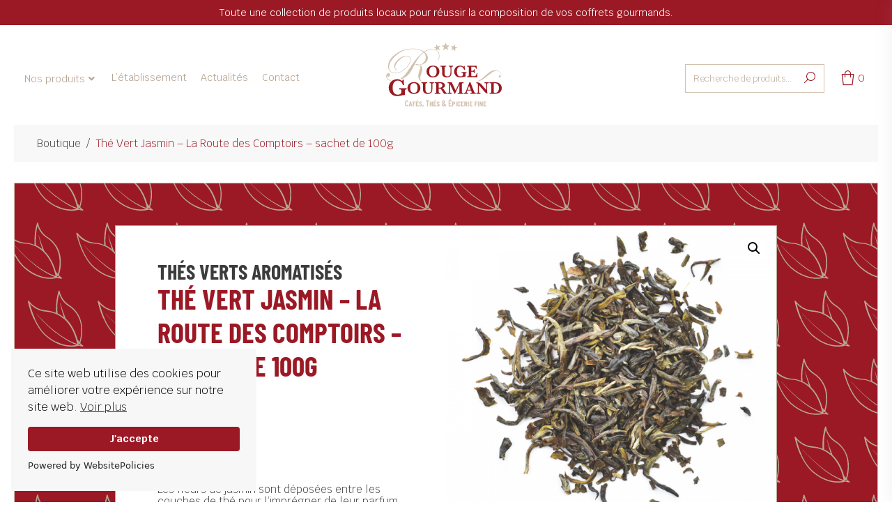

--- FILE ---
content_type: text/html; charset=UTF-8
request_url: https://www.rougegourmand.com/produit/the-vert-jasmin-2/
body_size: 38690
content:
<!DOCTYPE html><html lang="fr-FR"><head ><script src="https://cdn.websitepolicies.io/lib/cookieconsent/1.0.3/cookieconsent.min.js" defer></script><script>window.addEventListener("load",function(){window.wpcc.init({"corners":"none","colors":{"popup":{"background":"#f7f7f7","text":"#000000","border":"#c25e5e"},"button":{"background":"#9B1925","text":"#ffffff"}},"content":{"href":"https://rougegourmand.com/rgpd","link":"Voir plus","message":"Ce site web utilise des cookies pour améliorer votre expérience sur notre site web.","button":"J'accepte"}})});</script>	<meta charset="UTF-8" />
	<meta name="viewport" content="width=device-width, initial-scale=1" />
	<title>Thé Vert Jasmin &#8211; La Route des Comptoirs &#8211; sachet de 100g &#8211; Rouge Gourmand</title>
<meta name='robots' content='max-image-preview:large' />
<link rel='dns-prefetch' href='//www.googletagmanager.com' />
<link rel="alternate" type="application/rss+xml" title="Rouge Gourmand &raquo; Flux" href="https://www.rougegourmand.com/feed/" />
<link rel="alternate" type="application/rss+xml" title="Rouge Gourmand &raquo; Flux des commentaires" href="https://www.rougegourmand.com/comments/feed/" />
<link rel="alternate" title="oEmbed (JSON)" type="application/json+oembed" href="https://www.rougegourmand.com/wp-json/oembed/1.0/embed?url=https%3A%2F%2Fwww.rougegourmand.com%2Fproduit%2Fthe-vert-jasmin-2%2F" />
<link rel="alternate" title="oEmbed (XML)" type="text/xml+oembed" href="https://www.rougegourmand.com/wp-json/oembed/1.0/embed?url=https%3A%2F%2Fwww.rougegourmand.com%2Fproduit%2Fthe-vert-jasmin-2%2F&#038;format=xml" />
<style id='wp-img-auto-sizes-contain-inline-css' type='text/css'>
img:is([sizes=auto i],[sizes^="auto," i]){contain-intrinsic-size:3000px 1500px}
/*# sourceURL=wp-img-auto-sizes-contain-inline-css */
</style>
<link rel='stylesheet' id='sbi_styles-css' href='https://www.rougegourmand.com/wp-content/plugins/instagram-feed/css/sbi-styles.min.css?ver=6.10.0' type='text/css' media='all' />
<style id='wp-emoji-styles-inline-css' type='text/css'>

	img.wp-smiley, img.emoji {
		display: inline !important;
		border: none !important;
		box-shadow: none !important;
		height: 1em !important;
		width: 1em !important;
		margin: 0 0.07em !important;
		vertical-align: -0.1em !important;
		background: none !important;
		padding: 0 !important;
	}
/*# sourceURL=wp-emoji-styles-inline-css */
</style>
<link rel='stylesheet' id='wp-block-library-css' href='https://www.rougegourmand.com/wp-includes/css/dist/block-library/style.min.css?ver=6.9' type='text/css' media='all' />
<style id='global-styles-inline-css' type='text/css'>
:root{--wp--preset--aspect-ratio--square: 1;--wp--preset--aspect-ratio--4-3: 4/3;--wp--preset--aspect-ratio--3-4: 3/4;--wp--preset--aspect-ratio--3-2: 3/2;--wp--preset--aspect-ratio--2-3: 2/3;--wp--preset--aspect-ratio--16-9: 16/9;--wp--preset--aspect-ratio--9-16: 9/16;--wp--preset--color--black: #000000;--wp--preset--color--cyan-bluish-gray: #abb8c3;--wp--preset--color--white: #ffffff;--wp--preset--color--pale-pink: #f78da7;--wp--preset--color--vivid-red: #cf2e2e;--wp--preset--color--luminous-vivid-orange: #ff6900;--wp--preset--color--luminous-vivid-amber: #fcb900;--wp--preset--color--light-green-cyan: #7bdcb5;--wp--preset--color--vivid-green-cyan: #00d084;--wp--preset--color--pale-cyan-blue: #8ed1fc;--wp--preset--color--vivid-cyan-blue: #0693e3;--wp--preset--color--vivid-purple: #9b51e0;--wp--preset--gradient--vivid-cyan-blue-to-vivid-purple: linear-gradient(135deg,rgb(6,147,227) 0%,rgb(155,81,224) 100%);--wp--preset--gradient--light-green-cyan-to-vivid-green-cyan: linear-gradient(135deg,rgb(122,220,180) 0%,rgb(0,208,130) 100%);--wp--preset--gradient--luminous-vivid-amber-to-luminous-vivid-orange: linear-gradient(135deg,rgb(252,185,0) 0%,rgb(255,105,0) 100%);--wp--preset--gradient--luminous-vivid-orange-to-vivid-red: linear-gradient(135deg,rgb(255,105,0) 0%,rgb(207,46,46) 100%);--wp--preset--gradient--very-light-gray-to-cyan-bluish-gray: linear-gradient(135deg,rgb(238,238,238) 0%,rgb(169,184,195) 100%);--wp--preset--gradient--cool-to-warm-spectrum: linear-gradient(135deg,rgb(74,234,220) 0%,rgb(151,120,209) 20%,rgb(207,42,186) 40%,rgb(238,44,130) 60%,rgb(251,105,98) 80%,rgb(254,248,76) 100%);--wp--preset--gradient--blush-light-purple: linear-gradient(135deg,rgb(255,206,236) 0%,rgb(152,150,240) 100%);--wp--preset--gradient--blush-bordeaux: linear-gradient(135deg,rgb(254,205,165) 0%,rgb(254,45,45) 50%,rgb(107,0,62) 100%);--wp--preset--gradient--luminous-dusk: linear-gradient(135deg,rgb(255,203,112) 0%,rgb(199,81,192) 50%,rgb(65,88,208) 100%);--wp--preset--gradient--pale-ocean: linear-gradient(135deg,rgb(255,245,203) 0%,rgb(182,227,212) 50%,rgb(51,167,181) 100%);--wp--preset--gradient--electric-grass: linear-gradient(135deg,rgb(202,248,128) 0%,rgb(113,206,126) 100%);--wp--preset--gradient--midnight: linear-gradient(135deg,rgb(2,3,129) 0%,rgb(40,116,252) 100%);--wp--preset--font-size--small: 13px;--wp--preset--font-size--medium: 20px;--wp--preset--font-size--large: 36px;--wp--preset--font-size--x-large: 42px;--wp--preset--spacing--20: 0.44rem;--wp--preset--spacing--30: 0.67rem;--wp--preset--spacing--40: 1rem;--wp--preset--spacing--50: 1.5rem;--wp--preset--spacing--60: 2.25rem;--wp--preset--spacing--70: 3.38rem;--wp--preset--spacing--80: 5.06rem;--wp--preset--shadow--natural: 6px 6px 9px rgba(0, 0, 0, 0.2);--wp--preset--shadow--deep: 12px 12px 50px rgba(0, 0, 0, 0.4);--wp--preset--shadow--sharp: 6px 6px 0px rgba(0, 0, 0, 0.2);--wp--preset--shadow--outlined: 6px 6px 0px -3px rgb(255, 255, 255), 6px 6px rgb(0, 0, 0);--wp--preset--shadow--crisp: 6px 6px 0px rgb(0, 0, 0);}:where(.is-layout-flex){gap: 0.5em;}:where(.is-layout-grid){gap: 0.5em;}body .is-layout-flex{display: flex;}.is-layout-flex{flex-wrap: wrap;align-items: center;}.is-layout-flex > :is(*, div){margin: 0;}body .is-layout-grid{display: grid;}.is-layout-grid > :is(*, div){margin: 0;}:where(.wp-block-columns.is-layout-flex){gap: 2em;}:where(.wp-block-columns.is-layout-grid){gap: 2em;}:where(.wp-block-post-template.is-layout-flex){gap: 1.25em;}:where(.wp-block-post-template.is-layout-grid){gap: 1.25em;}.has-black-color{color: var(--wp--preset--color--black) !important;}.has-cyan-bluish-gray-color{color: var(--wp--preset--color--cyan-bluish-gray) !important;}.has-white-color{color: var(--wp--preset--color--white) !important;}.has-pale-pink-color{color: var(--wp--preset--color--pale-pink) !important;}.has-vivid-red-color{color: var(--wp--preset--color--vivid-red) !important;}.has-luminous-vivid-orange-color{color: var(--wp--preset--color--luminous-vivid-orange) !important;}.has-luminous-vivid-amber-color{color: var(--wp--preset--color--luminous-vivid-amber) !important;}.has-light-green-cyan-color{color: var(--wp--preset--color--light-green-cyan) !important;}.has-vivid-green-cyan-color{color: var(--wp--preset--color--vivid-green-cyan) !important;}.has-pale-cyan-blue-color{color: var(--wp--preset--color--pale-cyan-blue) !important;}.has-vivid-cyan-blue-color{color: var(--wp--preset--color--vivid-cyan-blue) !important;}.has-vivid-purple-color{color: var(--wp--preset--color--vivid-purple) !important;}.has-black-background-color{background-color: var(--wp--preset--color--black) !important;}.has-cyan-bluish-gray-background-color{background-color: var(--wp--preset--color--cyan-bluish-gray) !important;}.has-white-background-color{background-color: var(--wp--preset--color--white) !important;}.has-pale-pink-background-color{background-color: var(--wp--preset--color--pale-pink) !important;}.has-vivid-red-background-color{background-color: var(--wp--preset--color--vivid-red) !important;}.has-luminous-vivid-orange-background-color{background-color: var(--wp--preset--color--luminous-vivid-orange) !important;}.has-luminous-vivid-amber-background-color{background-color: var(--wp--preset--color--luminous-vivid-amber) !important;}.has-light-green-cyan-background-color{background-color: var(--wp--preset--color--light-green-cyan) !important;}.has-vivid-green-cyan-background-color{background-color: var(--wp--preset--color--vivid-green-cyan) !important;}.has-pale-cyan-blue-background-color{background-color: var(--wp--preset--color--pale-cyan-blue) !important;}.has-vivid-cyan-blue-background-color{background-color: var(--wp--preset--color--vivid-cyan-blue) !important;}.has-vivid-purple-background-color{background-color: var(--wp--preset--color--vivid-purple) !important;}.has-black-border-color{border-color: var(--wp--preset--color--black) !important;}.has-cyan-bluish-gray-border-color{border-color: var(--wp--preset--color--cyan-bluish-gray) !important;}.has-white-border-color{border-color: var(--wp--preset--color--white) !important;}.has-pale-pink-border-color{border-color: var(--wp--preset--color--pale-pink) !important;}.has-vivid-red-border-color{border-color: var(--wp--preset--color--vivid-red) !important;}.has-luminous-vivid-orange-border-color{border-color: var(--wp--preset--color--luminous-vivid-orange) !important;}.has-luminous-vivid-amber-border-color{border-color: var(--wp--preset--color--luminous-vivid-amber) !important;}.has-light-green-cyan-border-color{border-color: var(--wp--preset--color--light-green-cyan) !important;}.has-vivid-green-cyan-border-color{border-color: var(--wp--preset--color--vivid-green-cyan) !important;}.has-pale-cyan-blue-border-color{border-color: var(--wp--preset--color--pale-cyan-blue) !important;}.has-vivid-cyan-blue-border-color{border-color: var(--wp--preset--color--vivid-cyan-blue) !important;}.has-vivid-purple-border-color{border-color: var(--wp--preset--color--vivid-purple) !important;}.has-vivid-cyan-blue-to-vivid-purple-gradient-background{background: var(--wp--preset--gradient--vivid-cyan-blue-to-vivid-purple) !important;}.has-light-green-cyan-to-vivid-green-cyan-gradient-background{background: var(--wp--preset--gradient--light-green-cyan-to-vivid-green-cyan) !important;}.has-luminous-vivid-amber-to-luminous-vivid-orange-gradient-background{background: var(--wp--preset--gradient--luminous-vivid-amber-to-luminous-vivid-orange) !important;}.has-luminous-vivid-orange-to-vivid-red-gradient-background{background: var(--wp--preset--gradient--luminous-vivid-orange-to-vivid-red) !important;}.has-very-light-gray-to-cyan-bluish-gray-gradient-background{background: var(--wp--preset--gradient--very-light-gray-to-cyan-bluish-gray) !important;}.has-cool-to-warm-spectrum-gradient-background{background: var(--wp--preset--gradient--cool-to-warm-spectrum) !important;}.has-blush-light-purple-gradient-background{background: var(--wp--preset--gradient--blush-light-purple) !important;}.has-blush-bordeaux-gradient-background{background: var(--wp--preset--gradient--blush-bordeaux) !important;}.has-luminous-dusk-gradient-background{background: var(--wp--preset--gradient--luminous-dusk) !important;}.has-pale-ocean-gradient-background{background: var(--wp--preset--gradient--pale-ocean) !important;}.has-electric-grass-gradient-background{background: var(--wp--preset--gradient--electric-grass) !important;}.has-midnight-gradient-background{background: var(--wp--preset--gradient--midnight) !important;}.has-small-font-size{font-size: var(--wp--preset--font-size--small) !important;}.has-medium-font-size{font-size: var(--wp--preset--font-size--medium) !important;}.has-large-font-size{font-size: var(--wp--preset--font-size--large) !important;}.has-x-large-font-size{font-size: var(--wp--preset--font-size--x-large) !important;}
/*# sourceURL=global-styles-inline-css */
</style>

<style id='classic-theme-styles-inline-css' type='text/css'>
/*! This file is auto-generated */
.wp-block-button__link{color:#fff;background-color:#32373c;border-radius:9999px;box-shadow:none;text-decoration:none;padding:calc(.667em + 2px) calc(1.333em + 2px);font-size:1.125em}.wp-block-file__button{background:#32373c;color:#fff;text-decoration:none}
/*# sourceURL=/wp-includes/css/classic-themes.min.css */
</style>
<link rel='stylesheet' id='jet-engine-frontend-css' href='https://www.rougegourmand.com/wp-content/plugins/jet-engine/assets/css/frontend.css?ver=3.7.8' type='text/css' media='all' />
<link rel='stylesheet' id='chronopost-css' href='https://www.rougegourmand.com/wp-content/plugins/chronopost_1.2.7_for_woocommerce_3.x/public/css/chronopost-public.css?ver=1.2.15' type='text/css' media='all' />
<link rel='stylesheet' id='chronopost-leaflet-css' href='https://www.rougegourmand.com/wp-content/plugins/chronopost_1.2.7_for_woocommerce_3.x/public/css/leaflet/leaflet.css?ver=1.2.15' type='text/css' media='all' />
<link rel='stylesheet' id='chronopost-fancybox-css' href='https://www.rougegourmand.com/wp-content/plugins/chronopost_1.2.7_for_woocommerce_3.x/public/vendor/fancybox/jquery.fancybox.min.css?ver=6.9' type='text/css' media='all' />
<link rel='stylesheet' id='noptin-form-css' href='https://www.rougegourmand.com/wp-content/plugins/newsletter-optin-box/build/Forms/assets/css/style-form.css?ver=6bfc5b6ff99c94477c85' type='text/css' media='all' />
<link rel='stylesheet' id='photoswipe-css' href='https://www.rougegourmand.com/wp-content/plugins/woocommerce/assets/css/photoswipe/photoswipe.min.css?ver=10.3.7' type='text/css' media='all' />
<link rel='stylesheet' id='photoswipe-default-skin-css' href='https://www.rougegourmand.com/wp-content/plugins/woocommerce/assets/css/photoswipe/default-skin/default-skin.min.css?ver=10.3.7' type='text/css' media='all' />
<link rel='stylesheet' id='woocommerce-layout-css' href='https://www.rougegourmand.com/wp-content/plugins/woocommerce/assets/css/woocommerce-layout.css?ver=10.3.7' type='text/css' media='all' />
<link rel='stylesheet' id='woocommerce-smallscreen-css' href='https://www.rougegourmand.com/wp-content/plugins/woocommerce/assets/css/woocommerce-smallscreen.css?ver=10.3.7' type='text/css' media='only screen and (max-width: 768px)' />
<link rel='stylesheet' id='woocommerce-general-css' href='https://www.rougegourmand.com/wp-content/plugins/woocommerce/assets/css/woocommerce.css?ver=10.3.7' type='text/css' media='all' />
<style id='woocommerce-inline-inline-css' type='text/css'>
.woocommerce form .form-row .required { visibility: visible; }
/*# sourceURL=woocommerce-inline-inline-css */
</style>
<link rel='stylesheet' id='brands-styles-css' href='https://www.rougegourmand.com/wp-content/plugins/woocommerce/assets/css/brands.css?ver=10.3.7' type='text/css' media='all' />
<link rel='stylesheet' id='jupiterx-popups-animation-css' href='https://www.rougegourmand.com/wp-content/plugins/jupiterx-core/includes/extensions/raven/assets/lib/animate/animate.min.css?ver=4.13.0' type='text/css' media='all' />
<link rel='stylesheet' id='jupiterx-css' href='https://www.rougegourmand.com/wp-content/uploads/jupiterx/compiler/jupiterx/c4d1008.css?ver=4.13.0' type='text/css' media='all' />
<link rel='stylesheet' id='jet-menu-public-styles-css' href='https://www.rougegourmand.com/wp-content/plugins/jet-menu/assets/public/css/public.css?ver=2.4.16' type='text/css' media='all' />
<link rel='stylesheet' id='jet-woo-builder-jupiterx-css' href='https://www.rougegourmand.com/wp-content/plugins/jet-woo-builder/includes/compatibility/packages/themes/jupiterx/assets/css/style.css?ver=2.2.2' type='text/css' media='all' />
<link rel='stylesheet' id='elementor-frontend-css' href='https://www.rougegourmand.com/wp-content/plugins/elementor/assets/css/frontend.min.css?ver=3.33.2' type='text/css' media='all' />
<link rel='stylesheet' id='elementor-post-349-css' href='https://www.rougegourmand.com/wp-content/uploads/elementor/css/post-349.css?ver=1766442614' type='text/css' media='all' />
<link rel='stylesheet' id='jet-woo-builder-css' href='https://www.rougegourmand.com/wp-content/plugins/jet-woo-builder/assets/css/frontend.css?ver=2.2.2' type='text/css' media='all' />
<style id='jet-woo-builder-inline-css' type='text/css'>
@font-face {
				font-family: "WooCommerce";
				font-weight: normal;
				font-style: normal;
				src: url("https://www.rougegourmand.com/wp-content/plugins/woocommerce/assets/fonts/WooCommerce.eot");
				src: url("https://www.rougegourmand.com/wp-content/plugins/woocommerce/assets/fonts/WooCommerce.eot?#iefix") format("embedded-opentype"),
					 url("https://www.rougegourmand.com/wp-content/plugins/woocommerce/assets/fonts/WooCommerce.woff") format("woff"),
					 url("https://www.rougegourmand.com/wp-content/plugins/woocommerce/assets/fonts/WooCommerce.ttf") format("truetype"),
					 url("https://www.rougegourmand.com/wp-content/plugins/woocommerce/assets/fonts/WooCommerce.svg#WooCommerce") format("svg");
			}
/*# sourceURL=jet-woo-builder-inline-css */
</style>
<link rel='stylesheet' id='elementor-icons-shared-0-css' href='https://www.rougegourmand.com/wp-content/plugins/elementor/assets/lib/font-awesome/css/fontawesome.min.css?ver=5.15.3' type='text/css' media='all' />
<link rel='stylesheet' id='elementor-icons-fa-solid-css' href='https://www.rougegourmand.com/wp-content/plugins/elementor/assets/lib/font-awesome/css/solid.min.css?ver=5.15.3' type='text/css' media='all' />
<link rel='stylesheet' id='swiper-css' href='https://www.rougegourmand.com/wp-content/plugins/elementor/assets/lib/swiper/v8/css/swiper.min.css?ver=8.4.5' type='text/css' media='all' />
<link rel='stylesheet' id='e-swiper-css' href='https://www.rougegourmand.com/wp-content/plugins/elementor/assets/css/conditionals/e-swiper.min.css?ver=3.33.2' type='text/css' media='all' />
<link rel='stylesheet' id='jet-woo-builder-frontend-font-css' href='https://www.rougegourmand.com/wp-content/plugins/jet-woo-builder/assets/css/lib/jetwoobuilder-frontend-font/css/jetwoobuilder-frontend-font.css?ver=2.2.2' type='text/css' media='all' />
<link rel='stylesheet' id='jupiterx-elements-dynamic-styles-css' href='https://www.rougegourmand.com/wp-content/uploads/jupiterx/compiler/jupiterx-elements-dynamic-styles/2e23845.css?ver=4.13.0' type='text/css' media='all' />
<link rel='stylesheet' id='widget-social-icons-css' href='https://www.rougegourmand.com/wp-content/plugins/elementor/assets/css/widget-social-icons.min.css?ver=3.33.2' type='text/css' media='all' />
<link rel='stylesheet' id='e-apple-webkit-css' href='https://www.rougegourmand.com/wp-content/plugins/elementor/assets/css/conditionals/apple-webkit.min.css?ver=3.33.2' type='text/css' media='all' />
<link rel='stylesheet' id='elementor-icons-css' href='https://www.rougegourmand.com/wp-content/plugins/elementor/assets/lib/eicons/css/elementor-icons.min.css?ver=5.44.0' type='text/css' media='all' />
<link rel='stylesheet' id='font-awesome-css' href='https://www.rougegourmand.com/wp-content/plugins/elementor/assets/lib/font-awesome/css/font-awesome.min.css?ver=4.7.0' type='text/css' media='all' />
<link rel='stylesheet' id='jupiterx-core-raven-frontend-css' href='https://www.rougegourmand.com/wp-content/plugins/jupiterx-core/includes/extensions/raven/assets/css/frontend.min.css?ver=6.9' type='text/css' media='all' />
<link rel='stylesheet' id='elementor-post-12-css' href='https://www.rougegourmand.com/wp-content/uploads/elementor/css/post-12.css?ver=1766442476' type='text/css' media='all' />
<link rel='stylesheet' id='sellkit-frontend-css' href='https://www.rougegourmand.com/wp-content/plugins/sellkit/assets/dist/css/frontend.min.css?ver=2.4.0' type='text/css' media='all' />
<link rel='stylesheet' id='flatpickr-css' href='https://www.rougegourmand.com/wp-content/plugins/elementor/assets/lib/flatpickr/flatpickr.min.css?ver=4.6.13' type='text/css' media='all' />
<link rel='stylesheet' id='sbistyles-css' href='https://www.rougegourmand.com/wp-content/plugins/instagram-feed/css/sbi-styles.min.css?ver=6.10.0' type='text/css' media='all' />
<link rel='stylesheet' id='elementor-post-221-css' href='https://www.rougegourmand.com/wp-content/uploads/elementor/css/post-221.css?ver=1766442477' type='text/css' media='all' />
<link rel='stylesheet' id='elementor-post-148-css' href='https://www.rougegourmand.com/wp-content/uploads/elementor/css/post-148.css?ver=1766442477' type='text/css' media='all' />
<link rel='stylesheet' id='elementor-gf-local-krub-css' href='https://www.rougegourmand.com/wp-content/uploads/elementor/google-fonts/css/krub.css?ver=1744011763' type='text/css' media='all' />
<link rel='stylesheet' id='elementor-gf-local-barlowcondensed-css' href='https://www.rougegourmand.com/wp-content/uploads/elementor/google-fonts/css/barlowcondensed.css?ver=1744011762' type='text/css' media='all' />
<link rel='stylesheet' id='elementor-icons-rougegmd-css' href='https://www.rougegourmand.com/wp-content/uploads/elementor/custom-icons/rougegmd/style.css?ver=1.0.0' type='text/css' media='all' />
<script type="text/javascript" src="https://www.rougegourmand.com/wp-includes/js/jquery/jquery.min.js?ver=3.7.1" id="jquery-core-js"></script>
<script type="text/javascript" src="https://www.rougegourmand.com/wp-includes/js/jquery/jquery-migrate.min.js?ver=3.4.1" id="jquery-migrate-js"></script>
<script type="text/javascript" src="https://www.rougegourmand.com/wp-content/plugins/chronopost_1.2.7_for_woocommerce_3.x/public/js/leaflet.js?ver=2.0" id="chronopost-leaflet-js"></script>
<script type="text/javascript" src="https://www.rougegourmand.com/wp-content/plugins/woocommerce/assets/js/jquery-blockui/jquery.blockUI.min.js?ver=2.7.0-wc.10.3.7" id="wc-jquery-blockui-js" data-wp-strategy="defer"></script>
<script type="text/javascript" src="https://www.rougegourmand.com/wp-content/plugins/woocommerce/assets/js/js-cookie/js.cookie.min.js?ver=2.1.4-wc.10.3.7" id="wc-js-cookie-js" data-wp-strategy="defer"></script>
<script type="text/javascript" id="woocommerce-js-extra">
/* <![CDATA[ */
var woocommerce_params = {"ajax_url":"/wp-admin/admin-ajax.php","wc_ajax_url":"/?wc-ajax=%%endpoint%%","i18n_password_show":"Afficher le mot de passe","i18n_password_hide":"Masquer le mot de passe"};
//# sourceURL=woocommerce-js-extra
/* ]]> */
</script>
<script type="text/javascript" src="https://www.rougegourmand.com/wp-content/plugins/woocommerce/assets/js/frontend/woocommerce.min.js?ver=10.3.7" id="woocommerce-js" data-wp-strategy="defer"></script>
<script type="text/javascript" src="https://www.rougegourmand.com/wp-content/plugins/chronopost_1.2.7_for_woocommerce_3.x/public/vendor/fancybox/jquery.fancybox.min.js?ver=3.1.20" id="chronopost-fancybox-js"></script>
<script type="text/javascript" id="chronomap-js-extra">
/* <![CDATA[ */
var Chronomap = {"ajaxurl":"https://www.rougegourmand.com/wp-admin/admin-ajax.php","chrono_nonce":"e9c5168b6e","no_pickup_relay":"S\u00e9lectionner un point relais","pickup_relay_edit_text":"Modifier","loading_txt":"Veuillez patienter\u2026","day_mon":"Lun","day_tue":"Mar","day_wed":"Mer","day_thu":"Jeu","day_fri":"Ven","day_sat":"Sam","day_sun":"Dim","infos":"Infos","opening_hours":"Horaires","closed":"Ferm\u00e9"};
//# sourceURL=chronomap-js-extra
/* ]]> */
</script>
<script type="text/javascript" src="https://www.rougegourmand.com/wp-content/plugins/chronopost_1.2.7_for_woocommerce_3.x/public/js/chronomap.plugin.js?ver=1.2.15" id="chronomap-js"></script>
<script type="text/javascript" id="chronoprecise-js-extra">
/* <![CDATA[ */
var Chronoprecise = {"ajaxurl":"https://www.rougegourmand.com/wp-admin/admin-ajax.php","chrono_nonce":"e9c5168b6e","prev_week_txt":"Semaine pr\u00e9c\u00e9dente","next_week_txt":"Semaine suivante"};
//# sourceURL=chronoprecise-js-extra
/* ]]> */
</script>
<script type="text/javascript" src="https://www.rougegourmand.com/wp-content/plugins/chronopost_1.2.7_for_woocommerce_3.x/public/js/chronoprecise.plugin.js?ver=1.2.15" id="chronoprecise-js"></script>
<script type="text/javascript" src="https://www.rougegourmand.com/wp-content/plugins/chronopost_1.2.7_for_woocommerce_3.x/public/js/chronopost-public.js?ver=1.2.15" id="chronopost-js"></script>
<script type="text/javascript" id="wc-add-to-cart-js-extra">
/* <![CDATA[ */
var wc_add_to_cart_params = {"ajax_url":"/wp-admin/admin-ajax.php","wc_ajax_url":"/?wc-ajax=%%endpoint%%","i18n_view_cart":"Voir le panier","cart_url":"https://www.rougegourmand.com/panier/","is_cart":"","cart_redirect_after_add":"no"};
//# sourceURL=wc-add-to-cart-js-extra
/* ]]> */
</script>
<script type="text/javascript" src="https://www.rougegourmand.com/wp-content/plugins/woocommerce/assets/js/frontend/add-to-cart.min.js?ver=10.3.7" id="wc-add-to-cart-js" defer="defer" data-wp-strategy="defer"></script>
<script type="text/javascript" src="https://www.rougegourmand.com/wp-content/plugins/woocommerce/assets/js/zoom/jquery.zoom.min.js?ver=1.7.21-wc.10.3.7" id="wc-zoom-js" defer="defer" data-wp-strategy="defer"></script>
<script type="text/javascript" src="https://www.rougegourmand.com/wp-content/plugins/woocommerce/assets/js/flexslider/jquery.flexslider.min.js?ver=2.7.2-wc.10.3.7" id="wc-flexslider-js" defer="defer" data-wp-strategy="defer"></script>
<script type="text/javascript" src="https://www.rougegourmand.com/wp-content/plugins/woocommerce/assets/js/photoswipe/photoswipe.min.js?ver=4.1.1-wc.10.3.7" id="wc-photoswipe-js" defer="defer" data-wp-strategy="defer"></script>
<script type="text/javascript" src="https://www.rougegourmand.com/wp-content/plugins/woocommerce/assets/js/photoswipe/photoswipe-ui-default.min.js?ver=4.1.1-wc.10.3.7" id="wc-photoswipe-ui-default-js" defer="defer" data-wp-strategy="defer"></script>
<script type="text/javascript" id="wc-single-product-js-extra">
/* <![CDATA[ */
var wc_single_product_params = {"i18n_required_rating_text":"Veuillez s\u00e9lectionner une note","i18n_rating_options":["1\u00a0\u00e9toile sur 5","2\u00a0\u00e9toiles sur 5","3\u00a0\u00e9toiles sur 5","4\u00a0\u00e9toiles sur 5","5\u00a0\u00e9toiles sur 5"],"i18n_product_gallery_trigger_text":"Voir la galerie d\u2019images en plein \u00e9cran","review_rating_required":"yes","flexslider":{"rtl":false,"animation":"slide","smoothHeight":true,"directionNav":true,"controlNav":"thumbnails","slideshow":false,"animationSpeed":500,"animationLoop":false,"allowOneSlide":false,"prevText":"\u003Csvg fill=\"#333333\" version=\"1.1\" id=\"Layer_1\" xmlns=\"http://www.w3.org/2000/svg\" xmlns:xlink=\"http://www.w3.org/1999/xlink\" x=\"0px\" y=\"0px\" width=\"7.2px\" height=\"12px\" viewBox=\"0 0 7.2 12\" style=\"enable-background:new 0 0 7.2 12;\" xml:space=\"preserve\"\u003E\u003Cpath class=\"st0\" d=\"M2.4,6l4.5-4.3c0.4-0.4,0.4-1,0-1.4c-0.4-0.4-1-0.4-1.4,0l-5.2,5C0.1,5.5,0,5.7,0,6s0.1,0.5,0.3,0.7l5.2,5\tC5.7,11.9,6,12,6.2,12c0.3,0,0.5-0.1,0.7-0.3c0.4-0.4,0.4-1,0-1.4L2.4,6z\"/\u003E\u003C/svg\u003E","nextText":"\u003Csvg fill=\"#333333\" version=\"1.1\" id=\"Layer_1\" xmlns=\"http://www.w3.org/2000/svg\" xmlns:xlink=\"http://www.w3.org/1999/xlink\" x=\"0px\" y=\"0px\" width=\"7.2px\" height=\"12px\" viewBox=\"0 0 7.2 12\" style=\"enable-background:new 0 0 7.2 12;\" xml:space=\"preserve\"\u003E\u003Cpath class=\"st0\" d=\"M4.8,6l-4.5,4.3c-0.4,0.4-0.4,1,0,1.4c0.4,0.4,1,0.4,1.4,0l5.2-5C7.1,6.5,7.2,6.3,7.2,6S7.1,5.5,6.9,5.3l-5.2-5C1.5,0.1,1.2,0,1,0C0.7,0,0.5,0.1,0.3,0.3c-0.4,0.4-0.4,1,0,1.4L4.8,6z\"/\u003E\u003C/svg\u003E"},"zoom_enabled":"1","zoom_options":[],"photoswipe_enabled":"1","photoswipe_options":{"shareEl":false,"closeOnScroll":false,"history":false,"hideAnimationDuration":0,"showAnimationDuration":0},"flexslider_enabled":"1"};
//# sourceURL=wc-single-product-js-extra
/* ]]> */
</script>
<script type="text/javascript" src="https://www.rougegourmand.com/wp-content/plugins/woocommerce/assets/js/frontend/single-product.min.js?ver=10.3.7" id="wc-single-product-js" defer="defer" data-wp-strategy="defer"></script>
<script type="text/javascript" src="https://www.googletagmanager.com/gtag/js?id=G-ZD8C7493B9&#039; async=&#039;async" id="jupiterx-gtag-script-js"></script>
<script type="text/javascript" id="jupiterx-gtag-script-js-after">
/* <![CDATA[ */
	
		window.dataLayer = window.dataLayer || [];
		function gtag(){dataLayer.push(arguments);}
		gtag('js', new Date());
					gtag('config', 'G-ZD8C7493B9', { 'anonymize_ip': true });
			
	
//# sourceURL=jupiterx-gtag-script-js-after
/* ]]> */
</script>
<script type="text/javascript" src="https://www.rougegourmand.com/wp-content/themes/jupiterx/lib/admin/assets/lib/webfont/webfont.min.js?ver=1.6.26" id="jupiterx-webfont-js"></script>
<script type="text/javascript" id="jupiterx-webfont-js-after">
/* <![CDATA[ */
WebFont.load({
				google: {
					families: ['Krub:100,200,300,400,500,600,700,800,900,100italic,200italic,300italic,400italic,500italic,600italic,700italic,800italic,900italic']
				}
			});
//# sourceURL=jupiterx-webfont-js-after
/* ]]> */
</script>
<script type="text/javascript" src="https://www.rougegourmand.com/wp-content/themes/jupiterx/lib/assets/dist/js/utils.min.js?ver=4.13.0" id="jupiterx-utils-js"></script>
<link rel="https://api.w.org/" href="https://www.rougegourmand.com/wp-json/" /><link rel="alternate" title="JSON" type="application/json" href="https://www.rougegourmand.com/wp-json/wp/v2/product/1435" /><link rel="EditURI" type="application/rsd+xml" title="RSD" href="https://www.rougegourmand.com/xmlrpc.php?rsd" />
<meta name="generator" content="WordPress 6.9" />
<meta name="generator" content="WooCommerce 10.3.7" />
<link rel="canonical" href="https://www.rougegourmand.com/produit/the-vert-jasmin-2/" />
<link rel='shortlink' href='https://www.rougegourmand.com/?p=1435' />

		<!-- GA Google Analytics @ https://m0n.co/ga -->
		<script async src="https://www.googletagmanager.com/gtag/js?id=G-WQXCCCH50Q"></script>
		<script>
			window.dataLayer = window.dataLayer || [];
			function gtag(){dataLayer.push(arguments);}
			gtag('js', new Date());
			gtag('config', 'G-WQXCCCH50Q');
		</script>

		<noscript><style>.woocommerce-product-gallery{ opacity: 1 !important; }</style></noscript>
	<meta name="generator" content="Elementor 3.33.2; features: additional_custom_breakpoints; settings: css_print_method-external, google_font-enabled, font_display-auto">
<style type="text/css">.recentcomments a{display:inline !important;padding:0 !important;margin:0 !important;}</style>			<style>
				.e-con.e-parent:nth-of-type(n+4):not(.e-lazyloaded):not(.e-no-lazyload),
				.e-con.e-parent:nth-of-type(n+4):not(.e-lazyloaded):not(.e-no-lazyload) * {
					background-image: none !important;
				}
				@media screen and (max-height: 1024px) {
					.e-con.e-parent:nth-of-type(n+3):not(.e-lazyloaded):not(.e-no-lazyload),
					.e-con.e-parent:nth-of-type(n+3):not(.e-lazyloaded):not(.e-no-lazyload) * {
						background-image: none !important;
					}
				}
				@media screen and (max-height: 640px) {
					.e-con.e-parent:nth-of-type(n+2):not(.e-lazyloaded):not(.e-no-lazyload),
					.e-con.e-parent:nth-of-type(n+2):not(.e-lazyloaded):not(.e-no-lazyload) * {
						background-image: none !important;
					}
				}
			</style>
			<link rel="icon" href="https://www.rougegourmand.com/wp-content/uploads/2021/07/favicon-site.svg" sizes="32x32" />
<link rel="icon" href="https://www.rougegourmand.com/wp-content/uploads/2021/07/favicon-site.svg" sizes="192x192" />
<link rel="apple-touch-icon" href="https://www.rougegourmand.com/wp-content/uploads/2021/07/favicon-site.svg" />
<meta name="msapplication-TileImage" content="https://www.rougegourmand.com/wp-content/uploads/2021/07/favicon-site.svg" />
		<style type="text/css" id="wp-custom-css">
			/* Désac WooCommerce
.rouge-addtocart .woocommerce-variation-add-to-cart, .elementor-element-9b6b18c, .single_add_to_cart_button, .elementor-349 .elementor-element.elementor-element-5a4ebcc .elementor-jet-single-add-to-cart .cart .quantity {
	display: none !important;
	visibility: hidden;
	height: 0 !important;
} */

.elementor-jet-single-add-to-cart .reset_variations, .reset_variations {
	display: none !important;
}

.raven-button {
	border-width: 1px !important;
}

/*Prix*/
.rougeprice {
	display: none;
}

.elementor-widget-jet-single-upsells h2 {
visibility: hidden;
}
/*Selection*/
::selection {
  background-color: var(--e-global-color-accent);
	color: #fff;
}

.woocommerce button.button.alt:focus {
	background: transparent !important;
}

.elementor-menu-cart__footer-buttons .elementor-button--view-cart:hover, .elementor-menu-cart__footer-buttons .elementor-button--checkout:hover {
	background: transparent !important;
}

/* HEADER */

.jupiterx-search-form button:before {
	content: "\e909";
	font-family: rougegmd;
	vertical-align: 1px;
	font-size: 16px;
	color: var(--e-global-color-primary);
}

.jupiterx-search-form input::placeholder {
	color: var(--e-global-color-secondary) !important;
}

.rgegmd-header.stickyone {
	box-shadow: 0 0 15px #00000009;
}

.rgegmd-header {
	border-color: var(--e-global-color-accent);
	transition: .3s ease;
}

/*Megamenu*/
.jet-dropdown-arrow{
display: none !important;
}

.jet-mega-menu-mega-container {
	max-width: 990px;
	left: -72px !important;
	top: 80px !important;
	box-shadow: none !important;
	background: none !important;
}

.jet-mega-menu-mega-container__inner {
	padding: 0 !important;
}

/* Main content */

@media all and (min-width: 1024px) {
	.jupiterx-main-content > .container > .row > [class*=col-] {
	padding: 0;
	}
	.jupiterx-main-content {
		padding-top: 0;
	}
}

/* Scroll top */

.jupiterx-scroll-top {
	border-radius: 0;
	border: 1px solid var(--e-global-color-accent) !important;
	background: #fff;
	color: var(--e-global-color-accent) !important;
	padding: 11px 10px 14px 10px;
	transform: rotate(180deg);
}

.jupiterx-scroll-top:before {
	content: "\e901";
	font-family: 'rougegmd';
	font-size: 12px;
}

.jupiterx-scroll-top:hover {
	color: var(--e-global-color-primary) !important;
	border-color: var(--e-global-color-primary) !important;
}

.jupiterx-scroll-top:focus{
	box-shadow: none;
} 

/* Doubles bordures */

.double-bordures {
	position: relative;
}

.double-bordures .elementor-widget-wrap::before {
	width: 100%;
	height: 100%;
	content: "";
	position: absolute;
	bottom: 13px;
	right: 14px;
	border: 1px solid var(--e-global-color-accent);
}

/* Single product */

.woocommerce.single-product .swiper-wrapper {
	background: url('https://www.rougegourmand.com/wp-content/uploads/2021/09/produit-epicerie-fine-thes-cafes.svg') no-repeat center center;
	background-size: cover;
}

.woocommerce.single-product .swiper-wrapper .swiper-slide {
	background: #fff;
} 

.woocommerce.single .variations .label {
    display: none;
}

.woocommerce.single .variations .value {
    display: block;
    position: relative;
}

.woocommerce.single .variations tr:not(:last-child) .value {
    margin-right: 10px;
}

.woocommerce.single .variations tbody {
    display: flex;
}

.woocommerce div.product form.cart .variations select {
    border: 1px solid var(--e-global-color-primary);
    border-radius: 0;
    font-family: 'Krub', Sans-Serif;
    font-size: 15px;
    color: var(--e-global-color-primary);
    padding: 1px 35px 1px 10px;
    appearance: none;
    font-weight: 300;
		background: url('https://www.rougegourmand.com/wp-content/uploads/2021/11/choix-variation.svg') no-repeat right;
	background-size: contain;
	cursor: pointer;
}

.woocommerce.single .woocommerce-variation-add-to-cart {
    display: flex;
}

.woocommerce.single .woocommerce-variation-add-to-cart .quantity input {
    font: 16px 'Krub' !important;
    color: var(--e-global-color-primary);
}

.woocommerce.single .woocommerce-variation-add-to-cart .single_add_to_cart_button {
    border-radius: 0;
    border: 1px solid var(--e-global-color-primary);
    background: none !important;
    color: var(--e-global-color-primary) !important;
    font-weight: 400 !important;
}

.elementor-jet-single-related .columns-4 {
display: flex;
}

.woocommerce #respond input#submit.alt, .woocommerce #respond input#submit.alt:hover, .woocommerce #respond input#submit.alt.disabled, .woocommerce #respond input#submit.alt.disabled:hover, .woocommerce #respond input#submit.alt:disabled, .woocommerce #respond input#submit.alt:disabled:hover, .woocommerce #respond input#submit.alt:disabled[disabled], .woocommerce #respond input#submit.alt:disabled[disabled]:hover, .woocommerce a.button.alt, .woocommerce a.button.alt:hover, .woocommerce a.button.alt.disabled, .woocommerce a.button.alt.disabled:hover, .woocommerce a.button.alt:disabled, .woocommerce a.button.alt:disabled:hover, .woocommerce a.button.alt:disabled[disabled], .woocommerce a.button.alt:disabled[disabled]:hover, .woocommerce button.button.alt, .woocommerce button.button.alt:hover, .woocommerce button.button.alt.disabled, .woocommerce button.button.alt.disabled:hover, .woocommerce button.button.alt:disabled, .woocommerce button.button.alt:disabled:hover, .woocommerce button.button.alt:disabled[disabled], .woocommerce button.button.alt:disabled[disabled]:hover, .woocommerce input.button.alt, .woocommerce input.button.alt:hover, .woocommerce input.button.alt.disabled, .woocommerce input.button.alt.disabled:hover, .woocommerce input.button.alt:disabled, .woocommerce input.button.alt:disabled:hover, .woocommerce input.button.alt:disabled[disabled], .woocommerce input.button.alt:disabled[disabled]:hover {
	background: none;
	color: var(--e-global-color-primary);
}

.single-product .product .elementor-jet-single-add-to-cart .single_variation .price {
	font-family: 'Krub', sans-serif;
	color: var(--e-global-color-primary);
}

.woocommerce.single .woocommerce-variation-add-to-cart .single_add_to_cart_button:before {
    margin-right: 8px;
    position: relative;
    bottom: 1px;
}

.woocommerce.single .woocommerce-variation-add-to-cart .single_add_to_cart_button:hover {
    border: 1px solid var(--e-global-color-secondary);
}

.woocommerce.single-product form.cart {
	display: flex;
	flex-wrap: wrap;
}

.woocommerce div.product form.cart {
    margin-bottom: 0 !important;
}

.elementor-349 .elementor-element.elementor-element-5a4ebcc .elementor-jet-single-add-to-cart .cart .quantity {
	display: flex !important;
	width: auto !important;
}

.elementor-349 .elementor-element.elementor-element-5a4ebcc .elementor-jet-single-add-to-cart .cart .quantity, 
.elementor-349 .elementor-element.elementor-element-5a4ebcc .elementor-jet-single-add-to-cart .cart .single_add_to_cart_button {
		margin-bottom: 10px !important;
}

.single-product .product .elementor-jet-single-add-to-cart .cart .quantity .input-text {
		padding: 3px 0 4px 13px;
	width: 60px;
	font-weight: 400;
}
.elementor-jet-single-add-to-cart .minus, .elementor-jet-single-add-to-cart .plus {
	background: #fff;
	border: 1px solid var(--e-global-color-primary);
	color: var(--e-global-color-primary);
	padding: 3px 11px 5px;
	cursor: pointer;
}

.elementor-jet-single-add-to-cart .minus:hover, .elementor-jet-single-add-to-cart .plus:hover {
	background: #fafafa;
}

.elementor-jet-single-add-to-cart .minus{margin-right: 5px;}
.elementor-jet-single-add-to-cart .plus{margin-left: -5px;}

@media all and (min-width: 1200px) {
.woocommerce.single div.product .woocommerce-tabs ul.tabs li.active:not(:first-child) {
	z-index: 10;
	border-left: 1px solid var(--e-global-color-secondary) !important;
}
}

/* Papier peint */

.single-product .papier-peint {
	background: url("https://www.rougegourmand.com/wp-content/uploads/2021/07/papier-peint-boutique.svg") fixed;
	background-color: var(--e-global-color-primary) !important;
	background-size: 450px;
}

.woocommerce.archive.woocommerce-shop .jupiterx-main .rougeshop-papier-peint > .elementor-widget-wrap {
	background: url("https://www.rougegourmand.com/wp-content/uploads/2021/07/papier-peint-boutique.svg") !important;
	background-size: 150px;
}

.product_parent_cat_thes-infusions .papier-peint, .product_cat_thes-infusions .papier-peint {
	background: url('https://www.rougegourmand.com/wp-content/uploads/2021/07/the-pattern-onred.svg') fixed;
	background-size: 200px;
	background-position: center right;
}
li.product_cat-thes-infusions .rouge-box, li.product_parent_cat_thes-infusions .rouge-box {
	background: url('https://www.rougegourmand.com/wp-content/uploads/2021/07/the-pattern.svg');
	background-size: 115px;
	background-position: center right;
}
.woocommerce.archive.term-thes-infusions .rougeshop-papier-peint > .elementor-widget-wrap, .woocommerce.product_parent_cat_thes-infusions .rougeshop-papier-peint > .elementor-widget-wrap {
	background: url('https://www.rougegourmand.com/wp-content/uploads/2021/07/the-pattern.svg') !important;
	background-size: 15% !important;
}


.product_parent_cat_cafes .papier-peint, .product_cat_cafes .papier-peint {
	background: url('https://www.rougegourmand.com/wp-content/uploads/2021/07/cafes-pattern-onred.svg') fixed;
	background-size: 180px;
	background-position: center right;
}
li.product_cat-cafes .rouge-box, li.product_parent_cat_cafes .rouge-box {
	background: url('https://www.rougegourmand.com/wp-content/uploads/2021/07/cafes-pattern.svg');
	background-size: 100px;
	background-position: center right;
}
.woocommerce.archive.term-cafes .rougeshop-papier-peint > .elementor-widget-wrap, .woocommerce.product_parent_cat_cafes .rougeshop-papier-peint > .elementor-widget-wrap {
	background: url('https://www.rougegourmand.com/wp-content/uploads/2021/07/cafes-pattern.svg') !important;
	background-size: 14% !important;
}

.product_parent_cat_accessoires .papier-peint, .product_cat_accessoires .papier-peint {
	background: url('https://www.rougegourmand.com/wp-content/uploads/2021/07/accessoires-pattern-onred.svg') fixed;
	background-size: 200px;
	background-position: center right;
}
li.product_cat-accessoires .rouge-box, li.product_parent_cat_accessoires .rouge-box {
	background: url('https://www.rougegourmand.com/wp-content/uploads/2021/07/accessoires-pattern.svg');
	background-size: 115px;
	background-position: center right;
}
.woocommerce.archive.term-accessoires .rougeshop-papier-peint > .elementor-widget-wrap, .woocommerce.product_parent_cat_accessoires .rougeshop-papier-peint > .elementor-widget-wrap {
	background: url('https://www.rougegourmand.com/wp-content/uploads/2021/07/accessoires-pattern.svg') !important;
	background-size: 14% !important;
}

.product_parent_cat_epicerie-fine .papier-peint, .product_cat_epicerie-fine .papier-peint {
	background: url('https://www.rougegourmand.com/wp-content/uploads/2021/07/epicerie-fine-pattern-onred.svg') fixed;
	background-size: 133px;
	background-position: center right;
}
li.product_cat-epicerie-fine .rouge-box, li.product_parent_cat_epicerie-fine .rouge-box {
	background: url('https://www.rougegourmand.com/wp-content/uploads/2021/07/epicerie-fine-pattern.svg');
	background-size: 70px;
	background-position: center right;
	background-color: #fff !important;
}
.woocommerce.archive.term-epicerie-fine .rougeshop-papier-peint > .elementor-widget-wrap, .woocommerce.archive.product_parent_cat_epicerie-fine .rougeshop-papier-peint > .elementor-widget-wrap {
	background: url('https://www.rougegourmand.com/wp-content/uploads/2021/07/epicerie-fine-pattern.svg') !important;
	background-size: 8% !important;
}

.rouge-box {
	background: url("https://www.rougegourmand.com/wp-content/uploads/2021/07/papier-peint-boutique.svg");
	background-size: 240px;
	background-position: center right;
	background-color: #fff !important;
	
}

/* Tags */

.woocommerce div.product .product_meta span.tagged_as a, .rougebox-tags .jet-woo-builder-archive-product-tags a {
	background: var(--e-global-color-secondary);
	color: #fff;
	padding: 5px 6px;
}

.woocommerce div.product .product_meta span.tagged_as a[href="https://www.rougegourmand.com/etiquette-produit/bio/"]:before, .rougebox-tags .jet-woo-builder-archive-product-tags a[href="https://www.rougegourmand.com/etiquette-produit/bio/"]:before {
	content: "\e902";
	font-family: 'rougegmd';
	font-size: 13px;
	margin: 0 6px 0 2px;
}


.woocommerce div.product .product_meta span.tagged_as a[href="https://www.rougegourmand.com/etiquette-produit/local/"]:before, .rougebox-tags .jet-woo-builder-archive-product-tags a[href="https://www.rougegourmand.com/etiquette-produit/local/"]:before {
	content: "\e908";
	font-family: 'rougegmd';
	font-size: 13px;
	margin: 0 6px 0 2px;
}

/* Tabs title */

.woocommerce.single div.product .woocommerce-Tabs-panel h4 {
	font-size: 20px;
	font-family: 'Barlow condensed';
	text-transform: uppercase;
	font-weight: 700;
	color: var(--e-global-color-primary);
	margin-bottom: 15px;
}

/* Panier */

.jupiterx-cart-quick-view {
	font-family: 'Krub', sans-serif;
	border-color: #eee;
	color: var(--e-global-color-text);
	box-shadow: rgba(149, 157, 165, 0.15) 0px 0px 24px;
}

.jupiterx-mini-cart-title {
	font-family: 'Barlow Condensed';
	text-transform: uppercase;
	font-weight: 700;
	font-size: 27px !important;
	color: var(--e-global-color-primary);
}

.jupiterx-cart-quick-view .jupiterx-mini-cart-header {
	padding: 20px !important;
	border-color: var(--e-global-color-accent);
}

.jupiterx-mini-cart-close:before {
	position: relative;
	top: 2px;
	color: var(--e-global-color-secondary);
}

.elementor-menu-cart__products, .elementor-menu-cart__subtotal {
	border-color: var(--e-global-color-accent);
}

.elementor-menu-cart__product-name a {
	color: var(--e-global-color-primary);
	font-size: 16px;
	white-space: wrap;
	font-weight: 600;
}

.elementor-menu-cart__product-name {
	padding: 0 0 0 10px;
}

.elementor-menu-cart__product-name .variation {
	display: flex;
	margin-top: 7px;
	margin-bottom: 0;
	color: var(--e-global-color-secondary);
}

.elementor-menu-cart__product-name .variation dt {
	margin-right: 4px;
}

.elementor-menu-cart__product-name .variation dd, .elementor-menu-cart__product-name .variation dd p {
	margin-bottom: 0;
}

.elementor-menu-cart__product-remove:after {
	right: 10px;
}

.jupiterx-cart-quick-view .cart_item {
	padding: 10px;
}

.elementor-menu-cart__product-remove {
	width: 18px;
	height: 18px;
	border-color: var(--e-global-color-secondary);
}

.elementor-menu-cart__product-remove:after, .elementor-menu-cart__product-remove:before {
	background: var(--e-global-color-secondary);
}

.elementor-menu-cart__product-price {
	align-self: flex-start;
	color: var(--e-global-color-text);
	padding-left: 12px;
}

.elementor-menu-cart__subtotal {
	color: var(--e-global-color-primary);
}

.jupiterx-cart-quick-view .elementor-button {
	color: var(--e-global-color-primary);
	background: none;
	border: 1px solid var(--e-global-color-primary);
	width: 100%;
}
.jupiterx-cart-quick-view .elementor-menu-cart__footer-buttons {
	margin: 0 10px;
}

.jupiterx-cart-quick-view .elementor-button:hover {
	color: var(--e-global-color-secondary);
	border-color: var(--e-global-color-secondary);
}

.elementor-menu-cart__footer-buttons {
	padding: 20px 0;
}

.woocommerce-cart.woocommerce-page .minus, .woocommerce-cart.woocommerce-page .plus {
	display: none;
}

/* Box produit */

.rouge-box-thumb img {
		height: 305px !important;
		width: 350px !important;
    object-fit: cover !important;
    object-position: 50% 50%;
    border-radius: 0;
		transition: transform .4s ease-out;
}

.rouge-box .jet-woo-builder-archive-product-title {
	min-height: 60px;
}

.rouge-box:hover .rouge-box-thumb img {
	transform: scale(1.04);
}

.rouge-box .jet-woo-builder-archive-product-title a:after {
	content: "";
	display: block;
	position: absolute;
	left: calc(50% - 38px);
	margin-top: 5px;
	height: 5px;
	width: 76px;
	background: url('https://www.rougegourmand.com/wp-content/uploads/2021/07/separateur.svg') no-repeat;
	background-size: contain;
}

.elementor-widget-woocommerce-products.elementor-wc-products ul.products li.product .button {
	font-family: 'Krub', sans-serif;
	font-size: 15px !important;
	font-weight: 300;
}

.rougeboxes .jet-woo-builder-archive-product-cats ul {
	margin-bottom: 2px;
}

.rouge-box .jet-woo-builder-archive-product-stock-status {
	margin-bottom: -25px !important;
}

/* Boutique */

.rougeshop-cat .menu-item a:before {
		font-family: 'rougegmd' !important;
	font-size: 27px;
	font-weight: 400;
	width: 35px;
	margin-right: 5px;
	color: var(--e-global-color-secondary) !important;
	text-align: center;
	position: relative;
	opacity: 1 !important;
}
.rougeshop-cat .menu-item a:after {opacity: 1 !important;}

.rougeshop-cat a.elementor-item {
	padding: 18px 18px 18px 10px;
	border: 1px solid #fff;
	background: #fff !important;
}

.rougeshop-cat a.elementor-item:hover, .rougeshop-cat .elementor-item-active:not(..elementor-sub-item) {
	border: 1px solid var(--e-global-color-accent) !important;
	background: #fff !important;
}

.rougeshop-cat .elementor-sub-item {
	padding: 18px 18px 0 30px !important;
	font: 500 16px 'Krub', sans-serif !important;
	text-transform: none !important;
}

.rougeshop-cat .elementor-sub-item:focus {
	background: #fff !important;
}

.rougeshop-cat .elementor-sub-item:before {
	display: none !important;
}

.rougeshop-cat .sub-menu {
	margin-bottom: 30px;
}
.rougeshop-cat .sub-menu .sub-menu {
	margin-bottom: 0;
	margin-left: 10px;
}

.rougeshop-cat .elementor-item .elementor-sub-item .sub-arrow, .rougeshop-cat .elementor-item.highlighted .sub-arrow {
	visibility: visible;
}

.rge-menu-thes a:before {
	content: "\e90b";	
}
.rge-menu-cafes a:before {
	content: "\e903";	
}
.rge-menu-epicerie a:before {
	content: "\e905";	
	font-size: 35px !important;
	line-height: 27px;
}
.rge-menu-accessoires a:before {
	content: "\e900";	
}
.rge-menu-coffrets a {
	padding-bottom: 29px !important;
}
.rge-menu-coffrets a:after {
	background: url('https://www.rougegourmand.com/wp-content/uploads/2021/07/separateur.svg') no-repeat;
	position: absolute;
	bottom: 20px;
	left: 50px;
	background-size: contain;
	content: "";
	width: 71px;
	height: 5px;
}

.rge-menu-coffrets a:before {
	content: "";
	background: url('https://www.rougegourmand.com/wp-content/uploads/2021/09/coffrets.svg') no-repeat;
	height: 24px;
}

body.search .jupiterx-primary .jupiterx-search-form {
	max-width: 100%;
}

.woocommerce-shop .raven-breadcrumbs-navxt span.current-item {
	text-transform: none;
}

/* Actus box */

.rougenews .raven-grid-item:hover .raven-post-image img {
	transform: scale(1.04);
}

.rougenews .elementor-post .elementor-post__thumbnail {
	transition: .4s;
}
.rougenews .elementor-post:hover .elementor-post__thumbnail {
	transform: scale(1.05);
}

.rougenews .elementor-post__thumbnail__link {
	overflow: hidden;
}

.jet-radio-list__label:hover {
	color: var(--e-global-color-primary);
}


/* WooCommerce */

.woocommerce-error, .woocommerce-info, .woocommerce-message {
    background-color: #f8f8f8;
    color: var(--e-global-color-text);
		font: 300 15px 'Krub', sans-serif;
		border: none;
}
.woocommerce-info::before, .woocommerce-message::before {
	color: var(--e-global-color-secondary);
	top: calc(50% - 8px);
}
.woocommerce-error::before {
	color: var(--e-global-color-primary);
}

/*Panier*/
.woocommerce {
	font-family: 'Krub', sans-serif;
	color: var(--e-global-color-text);
}

.jupiterx-wc-step-active .jupiterx-wc-step-title {
	color: var(--e-global-color-primary);
}
.jupiterx-wc-step-title {
	color: var(--e-global-color-accent);
}

.jupiterx-wc-steps {
	margin: 20px 0 40px;
}

.jupiterx-wc-step-active {
	background: #F8F8F8;
	padding: 5px 22px 7px;
}

.jupiterx-wc-step-divider {
	display: none;
}

.jupiterx-wc-step-divider {
	border-color: var(--e-global-color-secondary);
}

.jupiterx-wc-step-active .jupiterx-wc-step-title, .jupiterx-wc-step-title {
	font-family: "Barlow Condensed";
	text-transform: uppercase;
	font-weight: 700;
	font-size: 27px;
}

.woocommerce-cart table.cart tr:hover, .woocommerce-cart table.cart tr:focus {
background: none;}

.woocommerce h2, .woocommerce-page h2, .woocommerce-cart .woocommerce h2:not(.woocommerce-loop-product__title), .woocommerce-cart .woocommerce h3, .woocommerce-checkout .woocommerce h2:not(.woocommerce-loop-product__title), .woocommerce-checkout .woocommerce h3 {text-transform: uppercase;}

.woocommerce .cart_totals {
	margin-top: 20px;
}

.woocommerce .cart_totals h2:after, .woocommerce-cart .woocommerce h2:not(.woocommerce-loop-product__title):after, .woocommerce-cart .woocommerce h3:after, .woocommerce-checkout .woocommerce h2:not(.woocommerce-loop-product__title):after, .woocommerce-checkout .woocommerce h3:after {
		content: "";
	display: block;
	margin-top: 6px;
	height: 5px;
	width: 76px;
	background: url('https://www.rougegourmand.com/wp-content/uploads/2021/07/separateur.svg') no-repeat;
	background-size: contain;
}

.woocommerce-checkout h3 label {
	margin-bottom: 0;
}

.woocommerce table.shop_table, .woocommerce-page table.shop_table, .woocommerce table.shop_table td, #add_payment_method .cart-collaterals .cart_totals tr td, #add_payment_method .cart-collaterals .cart_totals tr th, .woocommerce-cart .cart-collaterals .cart_totals tr td, .woocommerce-cart .cart-collaterals .cart_totals tr th, .woocommerce-checkout .cart-collaterals .cart_totals tr td, .woocommerce-checkout .cart-collaterals .cart_totals tr th {
	border-radius: 0;
	border-color: var( --e-global-color-accent );
	font-size: 15px;
}

.woocommerce .shipping-calculator-button {
	color: var(--e-global-color-primary);
}

.woocommerce .shop_table td.product-name {
	display: grid; 
  grid-template-columns: 96px auto;
  grid-template-rows: auto 1fr;
	grid-template-areas:
    "Img text"
    "Img text2";
}

.woocommerce-checkout .shop_table td.product-name {
	display: table-cell;
}

.woocommerce .shop_table .product-name img {
	grid-area: Img;
}

.woocommerce .shop_table .product-name a {
	color: var(--e-global-color-primary);
	font-weight: 400;
}

.woocommerce .shop_table .product-name dl {color: var(--e-global-color-secondary);}
.woocommerce .shop_table .product-name dl dt {font-weight: 500;}

.woocommerce-cart .product-remove a:before {
	border: 1px solid var(--e-global-color-accent);
	background: transparent;
	color: var(--e-global-color-accent);
	content: "X";
	font-family: 'Montserrat';
	font-size: 12px;
	padding: 3px 7px 4px;
	border-radius: 100%;
}
.woocommerce-cart .product-remove a:hover:before {
	color: var(--e-global-color-secondary);
	background: transparent;
}

.woocommerce form.cart div.quantity .btn, .woocommerce .product-quantity div.quantity .btn {
	border-radius: 0;
	border-color: var(--e-global-color-primary);
	font-weight: 300;
	color: var(--e-global-color-primary);
}
.woocommerce form.cart div.quantity .btn:hover, .woocommerce .product-quantity div.quantity .btn:hover {
	background: transparent;
	color: var(--e-global-color-secondary);
	border-color: var(--e-global-color-secondary);
}

.woocommerce-page .jupiterx-primary input:focus, .woocommerce-page .jupiterx-primary textarea:focus, .woocommerce-page .jupiterx-primary select:focus, .woocommerce form input:focus, .woocommerce form textarea:focus, .woocommerce form select:focus {
	box-shadow: none;
	border-color: var(--e-global-color-secondary);
}

#add_payment_method table.cart input, .woocommerce-cart table.cart input, .woocommerce-checkout table.cart input {
	border-radius: 0;
	border-color: var(--e-global-color-primary);
	font-weight: 300;
	color: var(--e-global-color-primary);
	box-shadow: none;
}

.woocommerce-cart .woocommerce button.button, .woocommerce-cart .woocommerce button.button:disabled, .woocommerce-cart .woocommerce button.button:disabled[disabled], .woocommerce-cart .woocommerce a.button.alt, .woocommerce-checkout .woocommerce button.button, .woocommerce-checkout .woocommerce button.button:disabled, .woocommerce-checkout .woocommerce button.button:disabled[disabled], .woocommerce-checkout .woocommerce a.button.alt, .woocommerce-cart .woocommerce .jupiterx-continue-shopping, .woocommerce-checkout .woocommerce .jupiterx-continue-shopping, .woocommerce #respond input#submit, .woocommerce a.button, .woocommerce button.button, .woocommerce input.button, .woocommerce .jupiterx-wc-loadmore {
	font-size: 15px;
	color: var(--e-global-color-primary);
	background: transparent;
	border-radius: 0;
	border-color: var(--e-global-color-primary);
	font-weight: 300 !important;
}

.woocommerce-cart .woocommerce button.button:disabled, .woocommerce-cart .woocommerce button.button:disabled[disabled], .woocommerce-checkout .woocommerce button.button:disabled, .woocommerce-checkout .woocommerce button.button:disabled[disabled] {
	opacity: 1;
	color: var(--e-global-color-secondary);
	border-color: var(--e-global-color-secondary);
}

.woocommerce #respond input#submit:hover, .woocommerce #respond input#submit:focus, .woocommerce a.button:hover, .woocommerce a.button:focus, .woocommerce button.button:hover, .woocommerce button.button:focus, .woocommerce input.button:hover, .woocommerce input.button:focus, .woocommerce .jupiterx-wc-loadmore:hover, .woocommerce .jupiterx-wc-loadmore:focus, .woocommerce-cart .woocommerce button.button:hover, .woocommerce-cart .woocommerce button.button:focus, .woocommerce-cart .woocommerce a.button.alt:hover, .woocommerce-cart .woocommerce a.button.alt:focus, .woocommerce-checkout .woocommerce button.button:hover, .woocommerce-checkout .woocommerce button.button:focus, .woocommerce-checkout .woocommerce a.button.alt:hover, .woocommerce-checkout .woocommerce a.button.alt:focus {
	background: transparent;
	color: var(--e-global-color-secondary);
	border-color: var(--e-global-color-secondary);
}

.woocommerce #respond input#submit:focus, .woocommerce #respond input#submit.focus, .woocommerce a.button:focus, .woocommerce a.button.focus, .woocommerce button.button:focus, .woocommerce button.button.focus, .woocommerce input.button:focus, .woocommerce input.button.focus, .woocommerce .jupiterx-wc-loadmore:focus, .woocommerce .jupiterx-wc-loadmore.focus {
	box-shadow: none;
}

.woocommerce-page .jupiterx-primary input, .woocommerce-page .jupiterx-primary textarea, .woocommerce-page .jupiterx-primary select, .woocommerce-page form input:not(.search-field), .woocommerce-page form textarea, .woocommerce-page form select, .woocommerce table.shop_table tbody th, .woocommerce table.shop_table tfoot td, .woocommerce table.shop_table tfoot th {
	border-radius: 0;
	border-color: var(--e-global-color-accent);
	color: #3C3C3C;
	font-size: 15px;
}

.woocommerce-page .jupiterx-primary .select2-container--default .select2-selection--single, .woocommerce form .select2-container--default .select2-selection--single {
	border-radius: 0;
		border-color: var(--e-global-color-accent);
	color: #3C3C3C;
	font-size: 15px;
}

#add_payment_method #payment, .woocommerce-cart #payment, .woocommerce-checkout #payment {
	background: transparent;
	border: 1px solid var(--e-global-color-accent);
	border-radius: 0;
	padding: 20px;
	font-size: 15px;
}

.woocommerce-checkout #payment a {
	color: var(--e-global-color-primary);
	font-weight: 400;
}

#add_payment_method #payment div.payment_box, .woocommerce-cart #payment div.payment_box, .woocommerce-checkout #payment div.payment_box {
	background: #F8F8F8;
}

#add_payment_method #payment div.payment_box::before, .woocommerce-cart #payment div.payment_box::before, .woocommerce-checkout #payment div.payment_box::before {
	border-bottom-color: #F8F8F8; 
}

.woocommerce form .form-row .required {
	color: var(--e-global-color-primary);
}

/* Testing */

button:focus {
	outline: none;
}

.single-product:not(.product_parent_cat_cafes, .product_parent_cat_thes-infusions) .elementor-349 .elementor-element.elementor-element-f656cac .qodef-e-inner img {
	object-fit: contain;
}

.woocommerce .elementor-widget-woocommerce-product-images span.onsale {
	position: absolute;
	width: 80px;
	line-height: 40px;
	border-radius: 0;
	background: var(--e-global-color-secondary);
}

/*Responsive*/
.woocommerce ul.products.columns-4 li.product {
	width: 100% !important;
}

.woocommerce button.button.alt:focus{background: none !important;}/*About>Torréfaction maison*/body:not(.rtl) .elementor-817 .elementor-element.elementor-element-a6ff00d{left: -40px; top: -10px;}/* Menu mobile */.rge-mobile-mega .jet-mobile-menu__container-inner{background: #FAFAFA;}.rge-mobile-mega .elementor-877 > .elementor-section-wrap > .elementor-section{padding: 10px 30px;}.rge-mobile-mega .elementor-877 .elementor-column:not(:first-child){margin-top: 40px;}.jet-menu-label{font: 24px "Barlow Condensed", Sans-serif; text-transform: uppercase; font-weight: 700; color: var(--e-global-color-primary);}.jet-mobile-menu__item{padding: 10px 30px;}.rge-mobile-mega .jet-dropdown-arrow{background: var(--e-global-color-primary); color: #fff !important;}.rge-mobile-mega .fa-angle-right:before{content: "\e901"; font-family: 'rougegmd'; font-size: 9px;}.rge-mobile-mega .fa-angle-right{transform: rotate(-90deg); position: relative; right: 3px;}.jupiterx-main-content{padding-top: 0;}.jet-mobile-menu__toggle svg{height: 24px;}@media all and (max-width: 1345px){.elementor-148 .elementor-element.elementor-element-22f4ab90{padding: 25px !important;}.elementor-148 .elementor-element.elementor-element-22f4ab90 .jet-menu-item a{margin-right: 20px !important;}/* slider */ .elementor-139 .elementor-element.elementor-element-7bc4a2f .sp-horizontal .sp-previous-arrow{left: 0;}.elementor-139 .elementor-element.elementor-element-7bc4a2f .sp-horizontal .sp-next-arrow{right: 0;}/* rayon */ .elementor-139 .elementor-element.elementor-element-6efd275 .elementor-column{max-width: calc(25% - 10px);}.elementor-139 .elementor-element.elementor-element-e5019c7 > .elementor-element-populated{padding: 0 10px;}/*salon de thé et café*/ .elementor-139 .elementor-element.elementor-element-4dad167e > .elementor-element-populated, .elementor-139 .elementor-element.elementor-element-20686dab > .elementor-element-populated{padding: 45px 85px 40px 65px; margin: 0 20px;}/*icône local*/ body:not(.rtl) .elementor-139 .elementor-element.elementor-element-7ddcf58b{left: -26%;}/* Damann */ .elementor-139 .elementor-element.elementor-element-34aaadb > .elementor-element-populated{padding: 60px;}.elementor-139 .elementor-element.elementor-element-2a884fca > .elementor-container, .elementor-element-5f19b76 > .elementor-container, .elementor-element-0b05d28 > .elementor-container, .elementor-element-1c15871 > .elementor-container, .elementor-element-58f77a6 > .elementor-container, .elementor-element-15d452e > .elementor-container, .elementor-element-fa6340f > .elementor-container{padding: 0 20px;}/*Histoire*/ .elementor-817 .elementor-element.elementor-element-89d357a > .elementor-element-populated, .elementor-817 .elementor-element.elementor-element-f0e45f9 > .elementor-element-populated, .elementor-817 .elementor-element.elementor-element-9d8e925 > .elementor-element-populated, .elementor-749 .elementor-element.elementor-element-57c7bb2 > .elementor-element-populated{padding: 60px;}/*L'établissmt*/ .elementor-817 .elementor-element.elementor-element-5c92ac8{margin: 50px 0;}/*Salon de thé*/ .elementor-817 .elementor-element.elementor-element-4a7daae .qodef-qi-swiper-container:not(.swiper-container-vertical) ~ .swiper-button-prev{left: -7px;}.elementor-817 .elementor-element.elementor-element-4a7daae .qodef-qi-swiper-container:not(.swiper-container-vertical) ~ .swiper-button-next{right: -7px;}/*Torréfaction*/ .elementor-element-0b05d28 > .elementor-container > .elementor-column{width: 50%;}.elementor-817 .elementor-element.elementor-element-eef5920 > .elementor-element-populated{margin-right: 20px;}.elementor-817 .elementor-element.elementor-element-9d8e925 > .elementor-element-populated{margin-left: 20px;}/*zoom-thés*/ .elementor-817 .elementor-element.elementor-element-b89bb46{margin: 0 20px 40px;}/*Titres*/ .elementor-element-38fc6a7,/*contact*/.elementor-element-0ffb5cd{max-width: 900px; margin: 0 auto;}/*Contact>Salon thé*/ .elementor-749 .elementor-element.elementor-element-fa6340f{margin-bottom: 40px;}/*Boutique*/ .elementor-546 .elementor-element.elementor-element-3eb202a{padding: 0 25px;}.elementor-546 .elementor-element.elementor-element-b35e817 .raven-nav-menu-main .raven-nav-menu > li > a.raven-menu-item{padding: 18px 13px 18px 10px;}/*Produit simple*/ .woocommerce-page:not(.woocommerce-shop) .container{padding: 0 40px;}.elementor-546 .elementor-element.elementor-element-1f5e478 input{min-width: 100% !important;}}@media all and (max-width: 1024px){/*Slider*/ .elementor-139 .elementor-element.elementor-element-7bc4a2f .jet-slider .slider-pro .jet-slider__content-inner{margin: 35px 0 0 35px;}.elementor-139 .elementor-element.elementor-element-7bc4a2f .jet-slider__icon{display: none;}#rougeslide-demo .sp-image{object-position: center center;}.home .jupiterx-content{margin-top: -20px;}/*Rayons*/ .elementor-139 .elementor-element.elementor-element-6efd275{margin-top: 20px;}.elementor-139 .elementor-element.elementor-element-6efd275 .elementor-column{max-width: calc(50% - 10px); width: calc(50% - 10px); margin-top: 20px;}/*Coffrets-cadeaux*/ .elementor-139 .elementor-element.elementor-element-2bd65987{max-width: 80%;}.elementor-139 .elementor-element.elementor-element-771657b9{margin: 40px 0 290px 0;}/*Thé-café*/ .elementor-139 .elementor-element.elementor-element-f44c24e > .elementor-container > .elementor-column{width: 100%;}.elementor-139 .elementor-element.elementor-element-f44c24e > .elementor-container > .elementor-column:first-child{margin-bottom: 40px;}.elementor-element-1c36a3e .raven-grid-item:last-child{margin-top: 40px;}body:not(.rtl) .elementor-139 .elementor-element.elementor-element-42b62d22{left: 8% !important;}/*Produits locaux*/ .elementor-139 .elementor-element.elementor-element-4522df52{max-width: 80%; width: 80%;}body:not(.rtl) .elementor-139 .elementor-element.elementor-element-7ddcf58b{left: -250px;}/*Damann*/ .elementor-139 .elementor-element.elementor-element-2a884fca > .elementor-container > .elementor-column{width: 100%;}.elementor-139 .elementor-element.elementor-element-2a884fca > .elementor-container > .elementor-column:first-child .elementor-widget-wrap{margin-right: 0; min-height: 300px;}.elementor-139 .elementor-element.elementor-element-2a884fca > .elementor-container > .elementor-column:last-child .elementor-widget-wrap{margin-left: 0;}.elementor-817 .elementor-element.elementor-element-cd5d4a7{background-position: center !important;}/*About>Histoire*/ .elementor-817 .elementor-element.elementor-element-39f0472:not(.elementor-motion-effects-element-type-background) > .elementor-widget-wrap{min-height: 300px;}/*About>Torréfaction*/ .elementor-element-0b05d28 > .elementor-container > .elementor-column{width: 100%; margin: 0;}.elementor-element-0b05d28 > .elementor-container > .elementor-column > .elementor-widget-wrap{margin: 0;}/*Boutique*/ .woocommerce ul.products.columns-3 li.product{width: calc((50% - 40px) + 20px); margin-right: 0;}.woocommerce ul.products li.first, .woocommerce-page ul.products li.first{clear: none;}.woocommerce ul.products.columns-3 > li:last-child{clear: left;}.woocommerce ul.products.columns-3 > li:nth-child(odd){margin-right: 40px;}.elementor-546 .elementor-element.elementor-element-3eb202a{padding: 0;}.elementor-546 .elementor-element.elementor-element-969f0c4{width: 33.33333%;}.elementor-546 .elementor-element.elementor-element-17dd8f7{width: 66.66666%;}.raven-nav-menu-tablet-horizontal .raven-nav-menu{display: block;}.woocommerce-page:not(.woocommerce-shop) .container{padding: 0 20px;}.elementor-349 .elementor-element.elementor-element-56e971b{margin-top: 25px;}/*single-product*/ .woocommerce .products.related ul.products.columns-4 li.product:last-child{display: none;}.woocommerce .products.related ul.products.columns-4 li.product{width: calc((33.333333% - 40px) + 40px / 3);}.woocommerce ul.products li.product:nth-child(3){margin-right: 0;}.elementor-349 .elementor-element.elementor-element-b8dd24c{max-width: 768px;}}@media all and (max-width: 880px){/*Produits-une*/ .rougeboxes.elementor-grid-tablet-3 .elementor-grid{grid-template-columns: repeat(2,2fr);}/*Single*/ .elementor-349 .elementor-element.elementor-element-b8dd24c{max-width: 89%;}.elementor-349 .elementor-element.elementor-element-b8dd24c > .elementor-container > .elementor-column{width: 100%;}.elementor-349 .elementor-element.elementor-element-8b0afcf{padding: 35px 0;}.woocommerce-page .qodef-qi-image-slider .qodef-e{width: 100% !important;}.elementor-349 .elementor-element.elementor-element-3168f8d .jet-woo-builder .product_title{font-size: 35px;}.elementor-349 .elementor-element.elementor-element-39d33ad .elementor-heading-title{font-size: 20px;}.elementor-349 .elementor-element.elementor-element-548eb71{margin-bottom: 20px;}.woocommerce.archive.term-thes-infusions .rougeshop-papier-peint > .elementor-widget-wrap, .woocommerce.product_parent_cat_thes-infusions .rougeshop-papier-peint > .elementor-widget-wrap{background-size: 190px !important;}.woocommerce.archive.term-cafes .rougeshop-papier-peint > .elementor-widget-wrap, .woocommerce.product_parent_cat_cafes .rougeshop-papier-peint > .elementor-widget-wrap{background-size: 170px !important;}.woocommerce.archive.term-epicerie-fine .rougeshop-papier-peint > .elementor-widget-wrap, .woocommerce.archive.product_parent_cat_epicerie-fine .rougeshop-papier-peint > .elementor-widget-wrap{background-size: 100px !important;}.woocommerce.archive.term-accessoires .rougeshop-papier-peint > .elementor-widget-wrap, .woocommerce.product_parent_cat_accessoires .rougeshop-papier-peint > .elementor-widget-wrap{background-size: 170px !important;}.elementor-546 .elementor-element.elementor-element-587f57b > .elementor-element-populated{background-size: 300px;}}@media all and (max-width: 631px){body:not(.rtl) .elementor-139 .elementor-element.elementor-element-7ddcf58b{display: none;}}@media all and (max-width: 767px){.rougeboxes ul.products.elementor-grid li.product{max-width: 300px; width: auto;}.rougeboxes ul.products.elementor-grid{justify-items: center;}.elementor-139 .elementor-element.elementor-element-6efd275 .elementor-column{max-width: 100%; width: 100%; margin-top: 20px;}.rougeboxes.elementor-grid-tablet-3 .elementor-grid{grid-template-columns: repeat(1,1fr);}.elementor-139 .elementor-element.elementor-element-379a1172{padding: 58px 20px; margin-top: 30px;}/*Coffrets-cadeaux*/ .elementor-139 .elementor-element.elementor-element-2bd65987{max-width: 90%;}.elementor-139 .elementor-element.elementor-element-2bd65987 > .elementor-element-populated{padding: 30px 0 40px;}.elementor-139 .elementor-element.elementor-element-4cece0a5{max-width: 80%; width: 80%;}.elementor-139 .elementor-element.elementor-element-4dad167e > .elementor-element-populated, .elementor-139 .elementor-element.elementor-element-20686dab > .elementor-element-populated, .elementor-139 .elementor-element.elementor-element-34aaadb > .elementor-element-populated, .elementor-817 .elementor-element.elementor-element-f0e45f9 > .elementor-element-populated, .elementor-817 .elementor-element.elementor-element-9d8e925 > .elementor-element-populated{padding: 40px;}.elementor-element-1c36a3e .raven-grid-item:not(:first-child){margin-top: 40px;}/*Thé-café*/body:not(.rtl) .elementor-139 .elementor-element.elementor-element-42b62d22{left: 11% !important;}/*Locaux*/ .elementor-139 .elementor-element.elementor-element-212419c3{padding: 40px 20px;}/*Damann*/ .elementor-139 .elementor-element.elementor-element-2a884fca > .elementor-container, .elementor-element-0b05d28 > .elementor-container{padding: 0;}/*About*/ .elementor-817 .elementor-element.elementor-element-89d357a > .elementor-element-populated{padding: 40px 10px;}.elementor-817 .elementor-element.elementor-element-5f19b76{margin-top: 10px;}.elementor-element.elementor-element-f0e45f9 .elementor-icon-box-wrapper{text-align: left;}.elementor-element-5f19b76 > .elementor-container{padding: 0; flex-direction: column-reverse;}.elementor-817 .elementor-element.elementor-element-b89bb46{margin: 0;}.elementor-817 .elementor-element.elementor-element-0e29366{max-width: 80%; width: 80%;}.elementor-817 .elementor-element.elementor-element-b89bb46{margin-bottom: 30px;}/*Actus*/ .elementor-668 .elementor-element.elementor-element-063265b{max-width: 80%; width: 80%;}.elementor-widget-theme-post-excerpt, .elementor-widget-theme-post-content{padding: 0 20px;}/*Contact*/ .elementor-749 .elementor-element.elementor-element-15d452e{margin-top: 50px;}.elementor-749 .elementor-element.elementor-element-d9b73bc > .elementor-element-populated{margin-right: 0;}.elementor-749 .elementor-element.elementor-element-647657d > .elementor-element-populated{margin-left: 0; margin-top: 20px;}.elementor-749 .elementor-element.elementor-element-fa6340f{margin-top: 60px;}/*Boutique*/ .elementor-546 .elementor-element.elementor-element-969f0c4{width: 100%;}.elementor-546 .elementor-element.elementor-element-969f0c4 > .elementor-widget-wrap{padding-right: 0; justify-content: center;}.raven-nav-menu-tablet-horizontal .raven-nav-menu{display: flex; justify-content: center;}.elementor-546 .elementor-element.elementor-element-8463714 > .elementor-widget-container, .elementor-546 .elementor-element.elementor-element-b35e817 > .elementor-widget-container{margin-top: 20px;}.elementor-546 .elementor-element.elementor-element-17dd8f7{width: 100%;}.woocommerce ul.products.columns-3 > li:nth-child(odd){margin-right: 10px;}.woocommerce ul.products.columns-3 li.product{width: calc((50% - 20px) + 10px); margin-right: 0;}.woocommerce .products.related ul.products.columns-4 li.product:last-child{display: block;}.woocommerce .products.related ul.products.columns-4 li.product{width: 48%;}.woocommerce .products.related ul.products.columns-4{display: flex; flex-wrap: wrap; justify-content: center;}.elementor-349 .elementor-element.elementor-element-57781a7 > .elementor-element-populated{padding: 30px 40px;}/*Button*/ .woocommerce .woocommerce-error .button, .woocommerce .woocommerce-info .button, .woocommerce .woocommerce-message .button, .woocommerce-page .woocommerce-error .button, .woocommerce-page .woocommerce-info .button, .woocommerce-page .woocommerce-message .button{margin-left: 20px; margin-bottom: 10px;}.woocommerce-order-received ul.woocommerce-order-overview{flex-direction: column; margin-bottom: 0;}.woocommerce-order-received ul.woocommerce-order-overview li{margin-bottom: 20px;}.woocommerce-order-received .woocommerce-order-details{margin-top: 60px;}.woocommerce-order-received .woocommerce-column--shipping-address{margin-top: 30px;}}@media all and (max-width: 550px){.woocommerce .products.related ul.products.columns-4 li.product{max-width: 300px; width: auto;}}@media all and (max-width: 480px){/* Footer */ .elementor-221 .elementor-element.elementor-element-7131934 > .elementor-element-populated{padding: 56px 20px 25px 20px;}/*Boutique*/ .woocommerce ul.products.columns-3 li.product{max-width: 300px; width: auto; margin-right: 0;}.woocommerce ul.products.columns-3{display: flex; flex-wrap: wrap; justify-content: center; margin-top: 20px;}.woocommerce.single .woocommerce-variation-add-to-cart{flex-wrap: wrap;}.woocommerce.single .variations tbody{flex-wrap: wrap;}}

.elementor-349 .elementor-element.elementor-element-5a4ebcc .elementor-jet-single-add-to-cart .cart.cart:not(.grouped_form) .quantity {
    max-width: 100px;
    margin-right: 15%;
}

button.single_add_to_cart_button.button.alt {
    margin-left: 4% !important;
}

/*btn slider*/
.elementor-139 .elementor-element.elementor-element-7bc4a2f .sp-horizontal .sp-next-arrow {
	transform: rotate(180deg);}
/*fin btn slider*/		</style>
		<link rel='stylesheet' id='wc-blocks-style-css' href='https://www.rougegourmand.com/wp-content/plugins/woocommerce/assets/client/blocks/wc-blocks.css?ver=wc-10.3.7' type='text/css' media='all' />
<link rel='stylesheet' id='e-sticky-css' href='https://www.rougegourmand.com/wp-content/plugins/elementor-pro/assets/css/modules/sticky.min.css?ver=3.32.3' type='text/css' media='all' />
<link rel='stylesheet' id='elementor-post-877-css' href='https://www.rougegourmand.com/wp-content/uploads/elementor/css/post-877.css?ver=1736867680' type='text/css' media='all' />
<link rel='stylesheet' id='widget-heading-css' href='https://www.rougegourmand.com/wp-content/plugins/elementor/assets/css/widget-heading.min.css?ver=3.33.2' type='text/css' media='all' />
<link rel='stylesheet' id='widget-image-css' href='https://www.rougegourmand.com/wp-content/plugins/elementor/assets/css/widget-image.min.css?ver=3.33.2' type='text/css' media='all' />
<link rel='stylesheet' id='widget-spacer-css' href='https://www.rougegourmand.com/wp-content/plugins/elementor/assets/css/widget-spacer.min.css?ver=3.33.2' type='text/css' media='all' />
<link rel='stylesheet' id='widget-woocommerce-product-meta-css' href='https://www.rougegourmand.com/wp-content/plugins/elementor-pro/assets/css/widget-woocommerce-product-meta.min.css?ver=3.32.3' type='text/css' media='all' />
<link rel='stylesheet' id='widget-woocommerce-product-images-css' href='https://www.rougegourmand.com/wp-content/plugins/elementor-pro/assets/css/widget-woocommerce-product-images.min.css?ver=3.32.3' type='text/css' media='all' />
<link rel='stylesheet' id='widget-woocommerce-product-data-tabs-css' href='https://www.rougegourmand.com/wp-content/plugins/elementor-pro/assets/css/widget-woocommerce-product-data-tabs.min.css?ver=3.32.3' type='text/css' media='all' />
<link rel='stylesheet' id='e-animation-grow-css' href='https://www.rougegourmand.com/wp-content/plugins/elementor/assets/lib/animations/styles/e-animation-grow.min.css?ver=3.33.2' type='text/css' media='all' />
<link rel='stylesheet' id='e-animation-shrink-css' href='https://www.rougegourmand.com/wp-content/plugins/elementor/assets/lib/animations/styles/e-animation-shrink.min.css?ver=3.33.2' type='text/css' media='all' />
<link rel='stylesheet' id='e-animation-pulse-css' href='https://www.rougegourmand.com/wp-content/plugins/elementor/assets/lib/animations/styles/e-animation-pulse.min.css?ver=3.33.2' type='text/css' media='all' />
<link rel='stylesheet' id='e-animation-pop-css' href='https://www.rougegourmand.com/wp-content/plugins/elementor/assets/lib/animations/styles/e-animation-pop.min.css?ver=3.33.2' type='text/css' media='all' />
<link rel='stylesheet' id='e-animation-grow-rotate-css' href='https://www.rougegourmand.com/wp-content/plugins/elementor/assets/lib/animations/styles/e-animation-grow-rotate.min.css?ver=3.33.2' type='text/css' media='all' />
<link rel='stylesheet' id='e-animation-wobble-skew-css' href='https://www.rougegourmand.com/wp-content/plugins/elementor/assets/lib/animations/styles/e-animation-wobble-skew.min.css?ver=3.33.2' type='text/css' media='all' />
<link rel='stylesheet' id='e-animation-buzz-out-css' href='https://www.rougegourmand.com/wp-content/plugins/elementor/assets/lib/animations/styles/e-animation-buzz-out.min.css?ver=3.33.2' type='text/css' media='all' />
<link rel='stylesheet' id='font-awesome-5-all-css' href='https://www.rougegourmand.com/wp-content/plugins/elementor/assets/lib/font-awesome/css/all.min.css?ver=3.33.2' type='text/css' media='all' />
<link rel='stylesheet' id='font-awesome-4-shim-css' href='https://www.rougegourmand.com/wp-content/plugins/elementor/assets/lib/font-awesome/css/v4-shims.min.css?ver=3.33.2' type='text/css' media='all' />
<link rel='stylesheet' id='elementor-post-465-css' href='https://www.rougegourmand.com/wp-content/uploads/elementor/css/post-465.css?ver=1766442477' type='text/css' media='all' />
</head><body class="wp-singular product-template-default single single-product postid-1435 wp-theme-jupiterx wp-child-theme-jupiterx-child no-js theme-jupiterx woocommerce woocommerce-page woocommerce-no-js noptin product_parent_cat_thes-infusions jet-mega-menu-location jupiterx-product-template-1 elementor-default elementor-kit-12 20 jupiterx-header-fixed" itemscope="itemscope" itemtype="http://schema.org/WebPage"><a class="jupiterx-a11y jupiterx-a11y-skip-navigation-link" href="#jupiterx-main">Skip to content</a><div class="jupiterx-site"><header class="jupiterx-header jupiterx-header-custom" data-jupiterx-settings="{&quot;breakpoint&quot;:&quot;767.98&quot;,&quot;template&quot;:&quot;148&quot;,&quot;behavior&quot;:&quot;fixed&quot;,&quot;position&quot;:&quot;top&quot;}" role="banner" itemscope="itemscope" itemtype="http://schema.org/WPHeader">		<header data-elementor-type="header" data-elementor-id="148" class="elementor elementor-148" data-elementor-post-type="elementor_library">
					<section class="elementor-section elementor-top-section elementor-element elementor-element-d39b233 elementor-section-boxed elementor-section-height-default elementor-section-height-default" data-id="d39b233" data-element_type="section" data-settings="{&quot;background_background&quot;:&quot;classic&quot;}">
						<div class="elementor-container elementor-column-gap-default">
					<div class="elementor-column elementor-col-100 elementor-top-column elementor-element elementor-element-75b0617" data-id="75b0617" data-element_type="column">
			<div class="elementor-widget-wrap elementor-element-populated">
						<div class="elementor-element elementor-element-8c10cd6 elementor-widget elementor-widget-text-editor" data-id="8c10cd6" data-element_type="widget" data-widget_type="text-editor.default">
				<div class="elementor-widget-container">
									<p><strong>Toute une collection de produits locaux pour réussir la composition de vos coffrets gourmands.</strong></p>								</div>
				</div>
					</div>
		</div>
					</div>
		</section>
				<header class="elementor-section elementor-top-section elementor-element elementor-element-22f4ab90 elementor-section-content-middle rgegmd-header elementor-hidden-tablet elementor-hidden-mobile elementor-section-boxed elementor-section-height-default elementor-section-height-default" data-id="22f4ab90" data-element_type="section" data-settings="{&quot;sticky&quot;:&quot;top&quot;,&quot;background_background&quot;:&quot;classic&quot;,&quot;sticky_on&quot;:[&quot;desktop&quot;,&quot;tablet&quot;,&quot;mobile&quot;],&quot;sticky_offset&quot;:0,&quot;sticky_effects_offset&quot;:0,&quot;sticky_anchor_link_offset&quot;:0}">
						<div class="elementor-container elementor-column-gap-default">
					<div class="elementor-column elementor-col-33 elementor-top-column elementor-element elementor-element-3b654174" data-id="3b654174" data-element_type="column">
			<div class="elementor-widget-wrap elementor-element-populated">
						<div class="elementor-element elementor-element-f167c0f elementor-widget-tablet__width-auto elementor-widget elementor-widget-jet-mega-menu" data-id="f167c0f" data-element_type="widget" data-widget_type="jet-mega-menu.default">
				<div class="elementor-widget-container">
					<div class="jet-mega-menu jet-mega-menu--layout-horizontal jet-mega-menu--sub-position-right jet-mega-menu--dropdown-layout-default jet-mega-menu--dropdown-position-right jet-mega-menu--animation-none jet-mega-menu--location-elementor    jet-mega-menu--fill-svg-icons" data-settings='{"menuId":"22","menuUniqId":"69500b685e63d","rollUp":false,"megaAjaxLoad":false,"layout":"horizontal","subEvent":"hover","subCloseBehavior":"mouseleave","mouseLeaveDelay":500,"subTrigger":"item","subPosition":"right","megaWidthType":"container","megaWidthSelector":"","breakpoint":768,"signatures":{"template_877":{"id":877,"signature":"24081c21c930506b877aea9dbe38a462"}}}'><div class="jet-mega-menu-toggle" role="button" tabindex="0" aria-label="Open/Close Menu"><div class="jet-mega-menu-toggle-icon jet-mega-menu-toggle-icon--default-state"><i class="fas fa-bars"></i></div><div class="jet-mega-menu-toggle-icon jet-mega-menu-toggle-icon--opened-state"><i class="fas fa-times"></i></div></div><nav class="jet-mega-menu-container" aria-label="Main nav"><ul class="jet-mega-menu-list"><li id="jet-mega-menu-item-636" class="jet-mega-menu-item jet-mega-menu-item-type-post_type jet-mega-menu-item-object-page current_page_parent jet-mega-menu-item--mega jet-mega-menu-item-has-children jet-mega-menu-item--top-level jet-mega-menu-item-636"><div class="jet-mega-menu-item__inner" role="button" tabindex="0" aria-haspopup="true" aria-expanded="false" aria-label="Nos produits"><a href="https://www.rougegourmand.com/boutique/" class="jet-mega-menu-item__link jet-mega-menu-item__link--top-level"><div class="jet-mega-menu-item__title"><div class="jet-mega-menu-item__label">Nos produits</div></div></a><div class="jet-mega-menu-item__dropdown"><i class="fas fa-angle-down"></i></div></div><div class="jet-mega-menu-mega-container" data-template-id="877" data-template-content="elementor" data-position="default"><div class="jet-mega-menu-mega-container__inner"><style>.elementor-877 .elementor-element.elementor-element-afe34a5:not(.elementor-motion-effects-element-type-background), .elementor-877 .elementor-element.elementor-element-afe34a5 > .elementor-motion-effects-container > .elementor-motion-effects-layer{background-color:#FBFBFB;}.elementor-877 .elementor-element.elementor-element-afe34a5{transition:background 0.3s, border 0.3s, border-radius 0.3s, box-shadow 0.3s;padding:51px 75px 51px 75px;}.elementor-877 .elementor-element.elementor-element-afe34a5 > .elementor-background-overlay{transition:background 0.3s, border-radius 0.3s, opacity 0.3s;}.elementor-877 .elementor-element.elementor-element-0c4c319 > .elementor-widget-wrap > .elementor-widget:not(.elementor-widget__width-auto):not(.elementor-widget__width-initial):not(:last-child):not(.elementor-absolute){margin-bottom:0px;}.elementor-877 .elementor-element.elementor-element-0c4c319 > .elementor-element-populated{transition:background 0.3s, border 0.3s, border-radius 0.3s, box-shadow 0.3s;margin:0px 0px 0px 0px;--e-column-margin-right:0px;--e-column-margin-left:0px;padding:0px 0px 0px 0px;}.elementor-877 .elementor-element.elementor-element-0c4c319 > .elementor-element-populated > .elementor-background-overlay{transition:background 0.3s, border-radius 0.3s, opacity 0.3s;}.elementor-widget-heading .elementor-heading-title{font-family:var( --e-global-typography-primary-font-family ), Sans-serif;font-weight:var( --e-global-typography-primary-font-weight );text-transform:var( --e-global-typography-primary-text-transform );color:var( --e-global-color-primary );}.elementor-877 .elementor-element.elementor-element-ef5aeaa .elementor-heading-title{font-family:"Barlow Condensed", Sans-serif;font-weight:700;text-transform:uppercase;}.elementor-877 .elementor-element.elementor-element-88a7550 .jet-woo-categories .jet-woo-categories__item{--columns:1;padding:0px 0px 0px 0px;}.elementor-877 .elementor-element.elementor-element-88a7550 .jet-woo-categories:not(.swiper-wrapper){margin-right:-0px;margin-left:-0px;}.elementor-877 .elementor-element.elementor-element-88a7550 > .elementor-widget-container{margin:11px 0px 0px 0px;}.elementor-877 .elementor-element.elementor-element-88a7550 .jet-woo-categories .jet-woo-categories__inner-box{padding:0px 0px 0px 0px;}.elementor-877 .elementor-element.elementor-element-88a7550 .jet-woo-categories .jet-woo-category-thumbnail{margin:0px 0px 0px 0px;padding:0px 0px 0px 0px;}.elementor-877 .elementor-element.elementor-element-88a7550 .jet-woo-categories .jet-woo-categories-content{margin:0px 0px 0px 0px;padding:0px 0px 0px 0px;}.elementor-877 .elementor-element.elementor-element-88a7550 .jet-woo-categories .jet-woo-category-title, .elementor-877 .elementor-element.elementor-element-88a7550 .jet-woo-categories .jet-woo-category-title a{font-family:"Krub", Sans-serif;font-size:15px;font-weight:300;line-height:28px;}.elementor-877 .elementor-element.elementor-element-88a7550 .jet-woo-categories .jet-woo-category-title a{color:var( --e-global-color-text );}.elementor-877 .elementor-element.elementor-element-88a7550 .jet-woo-categories .jet-woo-categories__inner-box:hover .jet-woo-category-title a{color:var( --e-global-color-primary );text-decoration:none;}.elementor-877 .elementor-element.elementor-element-88a7550 .jet-woo-categories .jet-woo-category-title{padding:0px 0px 0px 0px;margin:0px 0px 0px 0px;text-align:left;}.elementor-877 .elementor-element.elementor-element-88a7550 .jet-woo-categories .jet-woo-categories-title__wrap{text-align:left;}.elementor-877 .elementor-element.elementor-element-88a7550 .jet-woo-categories .jet-woo-category-excerpt{text-align:center;}.elementor-877 .elementor-element.elementor-element-517ec94 > .elementor-widget-wrap > .elementor-widget:not(.elementor-widget__width-auto):not(.elementor-widget__width-initial):not(:last-child):not(.elementor-absolute){margin-bottom:0px;}.elementor-877 .elementor-element.elementor-element-517ec94 > .elementor-element-populated{transition:background 0.3s, border 0.3s, border-radius 0.3s, box-shadow 0.3s;margin:0px 0px 0px 0px;--e-column-margin-right:0px;--e-column-margin-left:0px;padding:0px 0px 0px 0px;}.elementor-877 .elementor-element.elementor-element-517ec94 > .elementor-element-populated > .elementor-background-overlay{transition:background 0.3s, border-radius 0.3s, opacity 0.3s;}.elementor-877 .elementor-element.elementor-element-3440b2c .elementor-heading-title{font-family:"Barlow Condensed", Sans-serif;font-weight:700;text-transform:uppercase;}.elementor-877 .elementor-element.elementor-element-19667af .jet-woo-categories .jet-woo-categories__item{--columns:1;padding:0px 0px 0px 0px;}.elementor-877 .elementor-element.elementor-element-19667af .jet-woo-categories:not(.swiper-wrapper){margin-right:-0px;margin-left:-0px;}.elementor-877 .elementor-element.elementor-element-19667af > .elementor-widget-container{margin:11px 0px 0px 0px;}.elementor-877 .elementor-element.elementor-element-19667af .jet-woo-categories .jet-woo-categories__inner-box{padding:0px 0px 0px 0px;}.elementor-877 .elementor-element.elementor-element-19667af .jet-woo-categories .jet-woo-category-thumbnail{margin:0px 0px 0px 0px;padding:0px 0px 0px 0px;}.elementor-877 .elementor-element.elementor-element-19667af .jet-woo-categories .jet-woo-categories-content{margin:0px 0px 0px 0px;padding:0px 0px 0px 0px;}.elementor-877 .elementor-element.elementor-element-19667af .jet-woo-categories .jet-woo-category-title, .elementor-877 .elementor-element.elementor-element-19667af .jet-woo-categories .jet-woo-category-title a{font-family:"Krub", Sans-serif;font-size:15px;font-weight:300;line-height:28px;}.elementor-877 .elementor-element.elementor-element-19667af .jet-woo-categories .jet-woo-category-title a{color:var( --e-global-color-text );}.elementor-877 .elementor-element.elementor-element-19667af .jet-woo-categories .jet-woo-categories__inner-box:hover .jet-woo-category-title a{color:var( --e-global-color-primary );text-decoration:none;}.elementor-877 .elementor-element.elementor-element-19667af .jet-woo-categories .jet-woo-category-title{padding:0px 0px 0px 0px;margin:0px 0px 0px 0px;text-align:left;}.elementor-877 .elementor-element.elementor-element-19667af .jet-woo-categories .jet-woo-categories-title__wrap{text-align:left;}.elementor-877 .elementor-element.elementor-element-19667af .jet-woo-categories .jet-woo-category-excerpt{text-align:center;}.elementor-877 .elementor-element.elementor-element-66f0bcf > .elementor-widget-container{margin:28px 0px 0px 0px;}.elementor-877 .elementor-element.elementor-element-66f0bcf .elementor-heading-title{font-family:"Barlow Condensed", Sans-serif;font-weight:700;text-transform:uppercase;}.elementor-877 .elementor-element.elementor-element-de6c3e6 .jet-woo-categories .jet-woo-categories__item{--columns:1;padding:0px 0px 0px 0px;}.elementor-877 .elementor-element.elementor-element-de6c3e6 .jet-woo-categories:not(.swiper-wrapper){margin-right:-0px;margin-left:-0px;}.elementor-877 .elementor-element.elementor-element-de6c3e6 > .elementor-widget-container{margin:11px 0px 0px 0px;}.elementor-877 .elementor-element.elementor-element-de6c3e6 .jet-woo-categories .jet-woo-categories__inner-box{padding:0px 0px 0px 0px;}.elementor-877 .elementor-element.elementor-element-de6c3e6 .jet-woo-categories .jet-woo-category-thumbnail{margin:0px 0px 0px 0px;padding:0px 0px 0px 0px;}.elementor-877 .elementor-element.elementor-element-de6c3e6 .jet-woo-categories .jet-woo-categories-content{margin:0px 0px 0px 0px;padding:0px 0px 0px 0px;}.elementor-877 .elementor-element.elementor-element-de6c3e6 .jet-woo-categories .jet-woo-category-title, .elementor-877 .elementor-element.elementor-element-de6c3e6 .jet-woo-categories .jet-woo-category-title a{font-family:"Krub", Sans-serif;font-size:15px;font-weight:300;line-height:28px;}.elementor-877 .elementor-element.elementor-element-de6c3e6 .jet-woo-categories .jet-woo-category-title a{color:var( --e-global-color-text );}.elementor-877 .elementor-element.elementor-element-de6c3e6 .jet-woo-categories .jet-woo-categories__inner-box:hover .jet-woo-category-title a{color:var( --e-global-color-primary );text-decoration:none;}.elementor-877 .elementor-element.elementor-element-de6c3e6 .jet-woo-categories .jet-woo-category-title{padding:0px 0px 0px 0px;margin:0px 0px 0px 0px;text-align:left;}.elementor-877 .elementor-element.elementor-element-de6c3e6 .jet-woo-categories .jet-woo-categories-title__wrap{text-align:left;}.elementor-877 .elementor-element.elementor-element-de6c3e6 .jet-woo-categories .jet-woo-category-excerpt{text-align:center;}.elementor-877 .elementor-element.elementor-element-6f7e927 > .elementor-widget-wrap > .elementor-widget:not(.elementor-widget__width-auto):not(.elementor-widget__width-initial):not(:last-child):not(.elementor-absolute){margin-bottom:0px;}.elementor-877 .elementor-element.elementor-element-6f7e927 > .elementor-element-populated{transition:background 0.3s, border 0.3s, border-radius 0.3s, box-shadow 0.3s;margin:0px 0px 0px 0px;--e-column-margin-right:0px;--e-column-margin-left:0px;padding:0px 0px 0px 0px;}.elementor-877 .elementor-element.elementor-element-6f7e927 > .elementor-element-populated > .elementor-background-overlay{transition:background 0.3s, border-radius 0.3s, opacity 0.3s;}.elementor-877 .elementor-element.elementor-element-e9558f9 .elementor-heading-title{font-family:"Barlow Condensed", Sans-serif;font-weight:700;text-transform:uppercase;}.elementor-877 .elementor-element.elementor-element-dccc52b .jet-woo-categories .jet-woo-categories__item{--columns:1;padding:0px 0px 0px 0px;}.elementor-877 .elementor-element.elementor-element-dccc52b .jet-woo-categories:not(.swiper-wrapper){margin-right:-0px;margin-left:-0px;}.elementor-877 .elementor-element.elementor-element-dccc52b > .elementor-widget-container{margin:11px 0px 0px 0px;}.elementor-877 .elementor-element.elementor-element-dccc52b .jet-woo-categories .jet-woo-categories__inner-box{padding:0px 0px 0px 0px;}.elementor-877 .elementor-element.elementor-element-dccc52b .jet-woo-categories .jet-woo-category-thumbnail{margin:0px 0px 0px 0px;padding:0px 0px 0px 0px;}.elementor-877 .elementor-element.elementor-element-dccc52b .jet-woo-categories .jet-woo-categories-content{margin:0px 0px 0px 0px;padding:0px 0px 0px 0px;}.elementor-877 .elementor-element.elementor-element-dccc52b .jet-woo-categories .jet-woo-category-title, .elementor-877 .elementor-element.elementor-element-dccc52b .jet-woo-categories .jet-woo-category-title a{font-family:"Krub", Sans-serif;font-size:15px;font-weight:300;line-height:28px;}.elementor-877 .elementor-element.elementor-element-dccc52b .jet-woo-categories .jet-woo-category-title a{color:var( --e-global-color-text );}.elementor-877 .elementor-element.elementor-element-dccc52b .jet-woo-categories .jet-woo-categories__inner-box:hover .jet-woo-category-title a{color:var( --e-global-color-primary );text-decoration:none;}.elementor-877 .elementor-element.elementor-element-dccc52b .jet-woo-categories .jet-woo-category-title{padding:0px 0px 0px 0px;margin:0px 0px 0px 0px;text-align:left;}.elementor-877 .elementor-element.elementor-element-dccc52b .jet-woo-categories .jet-woo-categories-title__wrap{text-align:left;}.elementor-877 .elementor-element.elementor-element-dccc52b .jet-woo-categories .jet-woo-category-excerpt{text-align:center;}.elementor-877 .elementor-element.elementor-element-4a25419 > .elementor-widget-container{margin:028px 0px 0px 0px;}.elementor-877 .elementor-element.elementor-element-4a25419 .elementor-heading-title{font-family:"Barlow Condensed", Sans-serif;font-size:24px;font-weight:700;text-transform:uppercase;}@media(max-width:1024px) and (min-width:768px){.elementor-877 .elementor-element.elementor-element-0c4c319{width:100%;}.elementor-877 .elementor-element.elementor-element-517ec94{width:100%;}.elementor-877 .elementor-element.elementor-element-6f7e927{width:100%;}}@media(max-width:1024px){.elementor-877 .elementor-element.elementor-element-88a7550 .jet-woo-categories .jet-woo-categories__item{--columns:1;}.elementor-877 .elementor-element.elementor-element-517ec94 > .elementor-element-populated{margin:0px 0px 0px 0px;--e-column-margin-right:0px;--e-column-margin-left:0px;}.elementor-877 .elementor-element.elementor-element-19667af .jet-woo-categories .jet-woo-categories__item{--columns:1;}.elementor-877 .elementor-element.elementor-element-de6c3e6 .jet-woo-categories .jet-woo-categories__item{--columns:1;}.elementor-877 .elementor-element.elementor-element-6f7e927 > .elementor-element-populated{margin:0px 0px 0px 0px;--e-column-margin-right:0px;--e-column-margin-left:0px;}.elementor-877 .elementor-element.elementor-element-dccc52b .jet-woo-categories .jet-woo-categories__item{--columns:1;}}@media(max-width:767px){.elementor-877 .elementor-element.elementor-element-88a7550 .jet-woo-categories .jet-woo-categories__item{--columns:1;}.elementor-877 .elementor-element.elementor-element-19667af .jet-woo-categories .jet-woo-categories__item{--columns:1;}.elementor-877 .elementor-element.elementor-element-de6c3e6 .jet-woo-categories .jet-woo-categories__item{--columns:1;}.elementor-877 .elementor-element.elementor-element-dccc52b .jet-woo-categories .jet-woo-categories__item{--columns:1;}}/* Start custom CSS for jet-woo-categories, class: .elementor-element-88a7550 */.elementor-877 .elementor-element.elementor-element-88a7550 .jet-woo-categories-thumbnail__wrap {
    display: none;
}/* End custom CSS */
/* Start custom CSS for jet-woo-categories, class: .elementor-element-19667af */.elementor-877 .elementor-element.elementor-element-19667af .jet-woo-categories-thumbnail__wrap {
    display: none;
}/* End custom CSS */
/* Start custom CSS for jet-woo-categories, class: .elementor-element-de6c3e6 */.elementor-877 .elementor-element.elementor-element-de6c3e6 .jet-woo-categories-thumbnail__wrap {
    display: none;
}/* End custom CSS */
/* Start custom CSS for jet-woo-categories, class: .elementor-element-dccc52b */.elementor-877 .elementor-element.elementor-element-dccc52b .jet-woo-categories-thumbnail__wrap {
    display: none;
}/* End custom CSS */
/* Start custom CSS for section, class: .elementor-element-afe34a5 */.elementor-877 .elementor-element.elementor-element-afe34a5 a {
    position: relative;
	transition: padding-left 0.3s cubic-bezier(0.33, 1, 0.68, 1) !important;
}

.elementor-877 .elementor-element.elementor-element-afe34a5 a:hover {
    padding-left: 5px;
}/* End custom CSS */
/* Start JX Custom Fonts CSS *//* End JX Custom Fonts CSS */
/* Start JX Custom Fonts CSS *//* End JX Custom Fonts CSS */</style>		<div data-elementor-type="wp-post" data-elementor-id="877" class="elementor elementor-877" data-elementor-post-type="jet-menu">
						<section class="elementor-section elementor-top-section elementor-element elementor-element-afe34a5 elementor-section-boxed elementor-section-height-default elementor-section-height-default" data-id="afe34a5" data-element_type="section" data-settings="{&quot;background_background&quot;:&quot;classic&quot;}">
						<div class="elementor-container elementor-column-gap-default">
					<div class="elementor-column elementor-col-33 elementor-top-column elementor-element elementor-element-0c4c319" data-id="0c4c319" data-element_type="column" data-settings="{&quot;background_background&quot;:&quot;classic&quot;}">
			<div class="elementor-widget-wrap elementor-element-populated">
						<div class="elementor-element elementor-element-ef5aeaa elementor-widget elementor-widget-heading" data-id="ef5aeaa" data-element_type="widget" data-widget_type="heading.default">
				<div class="elementor-widget-container">
					<h4 class="elementor-heading-title elementor-size-default"><a href="https://www.rougegourmand.com/categorie-produit/thes-infusions/">Thés et infusions</a></h4>				</div>
				</div>
				<div class="elementor-element elementor-element-88a7550 elementor-widget elementor-widget-jet-woo-categories" data-id="88a7550" data-element_type="widget" data-settings="{&quot;columns&quot;:&quot;1&quot;,&quot;columns_tablet&quot;:&quot;1&quot;,&quot;columns_mobile&quot;:1}" data-widget_type="jet-woo-categories.default">
				<div class="elementor-widget-container">
					<div class="elementor-jet-woo-categories jet-woo-builder"><div class="jet-woo-categories jet-woo-categories--preset-1 col-row  " data-mobile-hover="">
<div class="jet-woo-categories__item ">
	<div class="jet-woo-categories__inner-box"  >
		
<div class="jet-woo-categories-thumbnail__wrap">
	
<div class="jet-woo-category-thumbnail">
	<a href="https://www.rougegourmand.com/categorie-produit/thes-infusions/carcadets/"  rel="bookmark">
		<img src="https://www.rougegourmand.com/wp-content/plugins/elementor/assets/images/placeholder.png" alt="">	</a>
	<div class="jet-woo-category-img-overlay"></div>
	<div class="jet-woo-category-img-overlay__hover"></div>
</div>
	<div class="jet-woo-category-count__wrap">
			</div>
</div>

<div class="jet-woo-categories-content">
	<span class="jet-woo-category-title" ><a href="https://www.rougegourmand.com/categorie-produit/thes-infusions/carcadets/" class="jet-woo-category-title__link" >Carcadets</a></span></div>	</div>

	</div>
<div class="jet-woo-categories__item ">
	<div class="jet-woo-categories__inner-box"  >
		
<div class="jet-woo-categories-thumbnail__wrap">
	
<div class="jet-woo-category-thumbnail">
	<a href="https://www.rougegourmand.com/categorie-produit/thes-infusions/coffrets-assortiments-de-the/"  rel="bookmark">
		<img src="https://www.rougegourmand.com/wp-content/plugins/elementor/assets/images/placeholder.png" alt="">	</a>
	<div class="jet-woo-category-img-overlay"></div>
	<div class="jet-woo-category-img-overlay__hover"></div>
</div>
	<div class="jet-woo-category-count__wrap">
			</div>
</div>

<div class="jet-woo-categories-content">
	<span class="jet-woo-category-title" ><a href="https://www.rougegourmand.com/categorie-produit/thes-infusions/coffrets-assortiments-de-the/" class="jet-woo-category-title__link" >Coffrets assortiments de thé</a></span></div>	</div>

	</div>
<div class="jet-woo-categories__item ">
	<div class="jet-woo-categories__inner-box"  >
		
<div class="jet-woo-categories-thumbnail__wrap">
	
<div class="jet-woo-category-thumbnail">
	<a href="https://www.rougegourmand.com/categorie-produit/thes-infusions/mates/"  rel="bookmark">
		<img src="https://www.rougegourmand.com/wp-content/plugins/elementor/assets/images/placeholder.png" alt="">	</a>
	<div class="jet-woo-category-img-overlay"></div>
	<div class="jet-woo-category-img-overlay__hover"></div>
</div>
	<div class="jet-woo-category-count__wrap">
			</div>
</div>

<div class="jet-woo-categories-content">
	<span class="jet-woo-category-title" ><a href="https://www.rougegourmand.com/categorie-produit/thes-infusions/mates/" class="jet-woo-category-title__link" >Matés</a></span></div>	</div>

	</div>
<div class="jet-woo-categories__item ">
	<div class="jet-woo-categories__inner-box"  >
		
<div class="jet-woo-categories-thumbnail__wrap">
	
<div class="jet-woo-category-thumbnail">
	<a href="https://www.rougegourmand.com/categorie-produit/thes-infusions/rooibos/"  rel="bookmark">
		<img src="https://www.rougegourmand.com/wp-content/plugins/elementor/assets/images/placeholder.png" alt="">	</a>
	<div class="jet-woo-category-img-overlay"></div>
	<div class="jet-woo-category-img-overlay__hover"></div>
</div>
	<div class="jet-woo-category-count__wrap">
			</div>
</div>

<div class="jet-woo-categories-content">
	<span class="jet-woo-category-title" ><a href="https://www.rougegourmand.com/categorie-produit/thes-infusions/rooibos/" class="jet-woo-category-title__link" >Rooibos</a></span></div>	</div>

	</div>
<div class="jet-woo-categories__item ">
	<div class="jet-woo-categories__inner-box"  >
		
<div class="jet-woo-categories-thumbnail__wrap">
	
<div class="jet-woo-category-thumbnail">
	<a href="https://www.rougegourmand.com/categorie-produit/thes-infusions/thes-blancs/"  rel="bookmark">
		<img src="https://www.rougegourmand.com/wp-content/plugins/elementor/assets/images/placeholder.png" alt="">	</a>
	<div class="jet-woo-category-img-overlay"></div>
	<div class="jet-woo-category-img-overlay__hover"></div>
</div>
	<div class="jet-woo-category-count__wrap">
			</div>
</div>

<div class="jet-woo-categories-content">
	<span class="jet-woo-category-title" ><a href="https://www.rougegourmand.com/categorie-produit/thes-infusions/thes-blancs/" class="jet-woo-category-title__link" >Thés blancs</a></span></div>	</div>

	</div>
<div class="jet-woo-categories__item ">
	<div class="jet-woo-categories__inner-box"  >
		
<div class="jet-woo-categories-thumbnail__wrap">
	
<div class="jet-woo-category-thumbnail">
	<a href="https://www.rougegourmand.com/categorie-produit/thes-infusions/thes-noirs/"  rel="bookmark">
		<img src="https://www.rougegourmand.com/wp-content/plugins/elementor/assets/images/placeholder.png" alt="">	</a>
	<div class="jet-woo-category-img-overlay"></div>
	<div class="jet-woo-category-img-overlay__hover"></div>
</div>
	<div class="jet-woo-category-count__wrap">
			</div>
</div>

<div class="jet-woo-categories-content">
	<span class="jet-woo-category-title" ><a href="https://www.rougegourmand.com/categorie-produit/thes-infusions/thes-noirs/" class="jet-woo-category-title__link" >Thés noirs</a></span></div>	</div>

	</div>
<div class="jet-woo-categories__item ">
	<div class="jet-woo-categories__inner-box"  >
		
<div class="jet-woo-categories-thumbnail__wrap">
	
<div class="jet-woo-category-thumbnail">
	<a href="https://www.rougegourmand.com/categorie-produit/thes-infusions/thes-oolong/"  rel="bookmark">
		<img src="https://www.rougegourmand.com/wp-content/plugins/elementor/assets/images/placeholder.png" alt="">	</a>
	<div class="jet-woo-category-img-overlay"></div>
	<div class="jet-woo-category-img-overlay__hover"></div>
</div>
	<div class="jet-woo-category-count__wrap">
			</div>
</div>

<div class="jet-woo-categories-content">
	<span class="jet-woo-category-title" ><a href="https://www.rougegourmand.com/categorie-produit/thes-infusions/thes-oolong/" class="jet-woo-category-title__link" >Thés Oolong</a></span></div>	</div>

	</div>
<div class="jet-woo-categories__item ">
	<div class="jet-woo-categories__inner-box"  >
		
<div class="jet-woo-categories-thumbnail__wrap">
	
<div class="jet-woo-category-thumbnail">
	<a href="https://www.rougegourmand.com/categorie-produit/thes-infusions/thes-verts/"  rel="bookmark">
		<img src="https://www.rougegourmand.com/wp-content/plugins/elementor/assets/images/placeholder.png" alt="">	</a>
	<div class="jet-woo-category-img-overlay"></div>
	<div class="jet-woo-category-img-overlay__hover"></div>
</div>
	<div class="jet-woo-category-count__wrap">
			</div>
</div>

<div class="jet-woo-categories-content">
	<span class="jet-woo-category-title" ><a href="https://www.rougegourmand.com/categorie-produit/thes-infusions/thes-verts/" class="jet-woo-category-title__link" >Thés verts</a></span></div>	</div>

	</div>
<div class="jet-woo-categories__item ">
	<div class="jet-woo-categories__inner-box"  >
		
<div class="jet-woo-categories-thumbnail__wrap">
	
<div class="jet-woo-category-thumbnail">
	<a href="https://www.rougegourmand.com/categorie-produit/thes-infusions/tisanes/"  rel="bookmark">
		<img src="https://www.rougegourmand.com/wp-content/plugins/elementor/assets/images/placeholder.png" alt="">	</a>
	<div class="jet-woo-category-img-overlay"></div>
	<div class="jet-woo-category-img-overlay__hover"></div>
</div>
	<div class="jet-woo-category-count__wrap">
			</div>
</div>

<div class="jet-woo-categories-content">
	<span class="jet-woo-category-title" ><a href="https://www.rougegourmand.com/categorie-produit/thes-infusions/tisanes/" class="jet-woo-category-title__link" >Tisanes</a></span></div>	</div>

	</div></div>
</div>				</div>
				</div>
					</div>
		</div>
				<div class="elementor-column elementor-col-33 elementor-top-column elementor-element elementor-element-517ec94" data-id="517ec94" data-element_type="column" data-settings="{&quot;background_background&quot;:&quot;classic&quot;}">
			<div class="elementor-widget-wrap elementor-element-populated">
						<div class="elementor-element elementor-element-3440b2c elementor-widget elementor-widget-heading" data-id="3440b2c" data-element_type="widget" data-widget_type="heading.default">
				<div class="elementor-widget-container">
					<h4 class="elementor-heading-title elementor-size-default"><a href="https://www.rougegourmand.com/categorie-produit/cafes/">Cafés</a></h4>				</div>
				</div>
				<div class="elementor-element elementor-element-19667af elementor-widget elementor-widget-jet-woo-categories" data-id="19667af" data-element_type="widget" data-settings="{&quot;columns&quot;:&quot;1&quot;,&quot;columns_tablet&quot;:&quot;1&quot;,&quot;columns_mobile&quot;:1}" data-widget_type="jet-woo-categories.default">
				<div class="elementor-widget-container">
					<div class="elementor-jet-woo-categories jet-woo-builder"><div class="jet-woo-categories jet-woo-categories--preset-1 col-row  " data-mobile-hover="">
<div class="jet-woo-categories__item ">
	<div class="jet-woo-categories__inner-box"  >
		
<div class="jet-woo-categories-thumbnail__wrap">
	
<div class="jet-woo-category-thumbnail">
	<a href="https://www.rougegourmand.com/categorie-produit/cafes/blend/"  rel="bookmark">
		<img src="https://www.rougegourmand.com/wp-content/plugins/elementor/assets/images/placeholder.png" alt="">	</a>
	<div class="jet-woo-category-img-overlay"></div>
	<div class="jet-woo-category-img-overlay__hover"></div>
</div>
	<div class="jet-woo-category-count__wrap">
			</div>
</div>

<div class="jet-woo-categories-content">
	<span class="jet-woo-category-title" ><a href="https://www.rougegourmand.com/categorie-produit/cafes/blend/" class="jet-woo-category-title__link" >Blend</a></span></div>	</div>

	</div>
<div class="jet-woo-categories__item ">
	<div class="jet-woo-categories__inner-box"  >
		
<div class="jet-woo-categories-thumbnail__wrap">
	
<div class="jet-woo-category-thumbnail">
	<a href="https://www.rougegourmand.com/categorie-produit/cafes/capsules/"  rel="bookmark">
		<img src="https://www.rougegourmand.com/wp-content/plugins/elementor/assets/images/placeholder.png" alt="">	</a>
	<div class="jet-woo-category-img-overlay"></div>
	<div class="jet-woo-category-img-overlay__hover"></div>
</div>
	<div class="jet-woo-category-count__wrap">
			</div>
</div>

<div class="jet-woo-categories-content">
	<span class="jet-woo-category-title" ><a href="https://www.rougegourmand.com/categorie-produit/cafes/capsules/" class="jet-woo-category-title__link" >Capsules</a></span></div>	</div>

	</div>
<div class="jet-woo-categories__item ">
	<div class="jet-woo-categories__inner-box"  >
		
<div class="jet-woo-categories-thumbnail__wrap">
	
<div class="jet-woo-category-thumbnail">
	<a href="https://www.rougegourmand.com/categorie-produit/cafes/pure-origine/"  rel="bookmark">
		<img src="https://www.rougegourmand.com/wp-content/plugins/elementor/assets/images/placeholder.png" alt="">	</a>
	<div class="jet-woo-category-img-overlay"></div>
	<div class="jet-woo-category-img-overlay__hover"></div>
</div>
	<div class="jet-woo-category-count__wrap">
			</div>
</div>

<div class="jet-woo-categories-content">
	<span class="jet-woo-category-title" ><a href="https://www.rougegourmand.com/categorie-produit/cafes/pure-origine/" class="jet-woo-category-title__link" >Pure origine</a></span></div>	</div>

	</div></div>
</div>				</div>
				</div>
				<div class="elementor-element elementor-element-66f0bcf elementor-widget elementor-widget-heading" data-id="66f0bcf" data-element_type="widget" data-widget_type="heading.default">
				<div class="elementor-widget-container">
					<h4 class="elementor-heading-title elementor-size-default"><a href="https://www.rougegourmand.com/categorie-produit/epicerie-fine/">Épicerie fine</a></h4>				</div>
				</div>
				<div class="elementor-element elementor-element-de6c3e6 elementor-widget elementor-widget-jet-woo-categories" data-id="de6c3e6" data-element_type="widget" data-settings="{&quot;columns&quot;:&quot;1&quot;,&quot;columns_tablet&quot;:&quot;1&quot;,&quot;columns_mobile&quot;:1}" data-widget_type="jet-woo-categories.default">
				<div class="elementor-widget-container">
					<div class="elementor-jet-woo-categories jet-woo-builder"><div class="jet-woo-categories jet-woo-categories--preset-1 col-row  " data-mobile-hover="">
<div class="jet-woo-categories__item ">
	<div class="jet-woo-categories__inner-box"  >
		
<div class="jet-woo-categories-thumbnail__wrap">
	
<div class="jet-woo-category-thumbnail">
	<a href="https://www.rougegourmand.com/categorie-produit/epicerie-fine/alcools/"  rel="bookmark">
		<img src="https://www.rougegourmand.com/wp-content/plugins/elementor/assets/images/placeholder.png" alt="">	</a>
	<div class="jet-woo-category-img-overlay"></div>
	<div class="jet-woo-category-img-overlay__hover"></div>
</div>
	<div class="jet-woo-category-count__wrap">
			</div>
</div>

<div class="jet-woo-categories-content">
	<span class="jet-woo-category-title" ><a href="https://www.rougegourmand.com/categorie-produit/epicerie-fine/alcools/" class="jet-woo-category-title__link" >Alcools</a></span></div>	</div>

	</div>
<div class="jet-woo-categories__item ">
	<div class="jet-woo-categories__inner-box"  >
		
<div class="jet-woo-categories-thumbnail__wrap">
	
<div class="jet-woo-category-thumbnail">
	<a href="https://www.rougegourmand.com/categorie-produit/epicerie-fine/sale/"  rel="bookmark">
		<img src="https://www.rougegourmand.com/wp-content/plugins/elementor/assets/images/placeholder.png" alt="">	</a>
	<div class="jet-woo-category-img-overlay"></div>
	<div class="jet-woo-category-img-overlay__hover"></div>
</div>
	<div class="jet-woo-category-count__wrap">
			</div>
</div>

<div class="jet-woo-categories-content">
	<span class="jet-woo-category-title" ><a href="https://www.rougegourmand.com/categorie-produit/epicerie-fine/sale/" class="jet-woo-category-title__link" >Salé</a></span></div>	</div>

	</div>
<div class="jet-woo-categories__item ">
	<div class="jet-woo-categories__inner-box"  >
		
<div class="jet-woo-categories-thumbnail__wrap">
	
<div class="jet-woo-category-thumbnail">
	<a href="https://www.rougegourmand.com/categorie-produit/epicerie-fine/sucre/"  rel="bookmark">
		<img src="https://www.rougegourmand.com/wp-content/plugins/elementor/assets/images/placeholder.png" alt="">	</a>
	<div class="jet-woo-category-img-overlay"></div>
	<div class="jet-woo-category-img-overlay__hover"></div>
</div>
	<div class="jet-woo-category-count__wrap">
			</div>
</div>

<div class="jet-woo-categories-content">
	<span class="jet-woo-category-title" ><a href="https://www.rougegourmand.com/categorie-produit/epicerie-fine/sucre/" class="jet-woo-category-title__link" >Sucré</a></span></div>	</div>

	</div></div>
</div>				</div>
				</div>
					</div>
		</div>
				<div class="elementor-column elementor-col-33 elementor-top-column elementor-element elementor-element-6f7e927" data-id="6f7e927" data-element_type="column" data-settings="{&quot;background_background&quot;:&quot;classic&quot;}">
			<div class="elementor-widget-wrap elementor-element-populated">
						<div class="elementor-element elementor-element-e9558f9 elementor-widget elementor-widget-heading" data-id="e9558f9" data-element_type="widget" data-widget_type="heading.default">
				<div class="elementor-widget-container">
					<h4 class="elementor-heading-title elementor-size-default"><a href="https://www.rougegourmand.com/categorie-produit/accessoires/">Accessoires</a></h4>				</div>
				</div>
				<div class="elementor-element elementor-element-dccc52b elementor-widget elementor-widget-jet-woo-categories" data-id="dccc52b" data-element_type="widget" data-settings="{&quot;columns&quot;:&quot;1&quot;,&quot;columns_tablet&quot;:&quot;1&quot;,&quot;columns_mobile&quot;:1}" data-widget_type="jet-woo-categories.default">
				<div class="elementor-widget-container">
					<div class="elementor-jet-woo-categories jet-woo-builder"><div class="jet-woo-categories jet-woo-categories--preset-1 col-row  " data-mobile-hover="">
<div class="jet-woo-categories__item ">
	<div class="jet-woo-categories__inner-box"  >
		
<div class="jet-woo-categories-thumbnail__wrap">
	
<div class="jet-woo-category-thumbnail">
	<a href="https://www.rougegourmand.com/categorie-produit/accessoires/accessoires-du-cafe/"  rel="bookmark">
		<img src="https://www.rougegourmand.com/wp-content/plugins/elementor/assets/images/placeholder.png" alt="">	</a>
	<div class="jet-woo-category-img-overlay"></div>
	<div class="jet-woo-category-img-overlay__hover"></div>
</div>
	<div class="jet-woo-category-count__wrap">
			</div>
</div>

<div class="jet-woo-categories-content">
	<span class="jet-woo-category-title" ><a href="https://www.rougegourmand.com/categorie-produit/accessoires/accessoires-du-cafe/" class="jet-woo-category-title__link" >Accessoires du café</a></span></div>	</div>

	</div>
<div class="jet-woo-categories__item ">
	<div class="jet-woo-categories__inner-box"  >
		
<div class="jet-woo-categories-thumbnail__wrap">
	
<div class="jet-woo-category-thumbnail">
	<a href="https://www.rougegourmand.com/categorie-produit/accessoires/accessoires-du-the/"  rel="bookmark">
		<img src="https://www.rougegourmand.com/wp-content/plugins/elementor/assets/images/placeholder.png" alt="">	</a>
	<div class="jet-woo-category-img-overlay"></div>
	<div class="jet-woo-category-img-overlay__hover"></div>
</div>
	<div class="jet-woo-category-count__wrap">
			</div>
</div>

<div class="jet-woo-categories-content">
	<span class="jet-woo-category-title" ><a href="https://www.rougegourmand.com/categorie-produit/accessoires/accessoires-du-the/" class="jet-woo-category-title__link" >Accessoires du thé</a></span></div>	</div>

	</div></div>
</div>				</div>
				</div>
				<div class="elementor-element elementor-element-4a25419 elementor-widget elementor-widget-heading" data-id="4a25419" data-element_type="widget" data-widget_type="heading.default">
				<div class="elementor-widget-container">
					<h4 class="elementor-heading-title elementor-size-default"><a href="https://www.rougegourmand.com/categorie-produit/coffrets-cadeaux/">Coffrets cadeaux</a></h4>				</div>
				</div>
					</div>
		</div>
					</div>
		</section>
				</div>
		</div></div></li>
<li id="jet-mega-menu-item-865" class="jet-mega-menu-item jet-mega-menu-item-type-post_type jet-mega-menu-item-object-page jet-mega-menu-item--default jet-mega-menu-item--top-level jet-mega-menu-item-865"><div class="jet-mega-menu-item__inner"><a href="https://www.rougegourmand.com/letablissement-rouge-gourmand/" class="jet-mega-menu-item__link jet-mega-menu-item__link--top-level"><div class="jet-mega-menu-item__title"><div class="jet-mega-menu-item__label">L’établissement</div></div></a></div></li>
<li id="jet-mega-menu-item-696" class="jet-mega-menu-item jet-mega-menu-item-type-post_type jet-mega-menu-item-object-page jet-mega-menu-item--default jet-mega-menu-item--top-level jet-mega-menu-item-696"><div class="jet-mega-menu-item__inner"><a href="https://www.rougegourmand.com/actualites/" class="jet-mega-menu-item__link jet-mega-menu-item__link--top-level"><div class="jet-mega-menu-item__title"><div class="jet-mega-menu-item__label">Actualités</div></div></a></div></li>
<li id="jet-mega-menu-item-788" class="jet-mega-menu-item jet-mega-menu-item-type-post_type jet-mega-menu-item-object-page jet-mega-menu-item--default jet-mega-menu-item--top-level jet-mega-menu-item-788"><div class="jet-mega-menu-item__inner"><a href="https://www.rougegourmand.com/contact/" class="jet-mega-menu-item__link jet-mega-menu-item__link--top-level"><div class="jet-mega-menu-item__title"><div class="jet-mega-menu-item__label">Contact</div></div></a></div></li>
</ul></nav></div>				</div>
				</div>
					</div>
		</div>
				<div class="elementor-column elementor-col-33 elementor-top-column elementor-element elementor-element-3baa4497" data-id="3baa4497" data-element_type="column">
			<div class="elementor-widget-wrap elementor-element-populated">
						<div class="elementor-element elementor-element-6c2c710 elementor-widget elementor-widget-raven-site-logo" data-id="6c2c710" data-element_type="widget" data-widget_type="raven-site-logo.default">
				<div class="elementor-widget-container">
							<div class="raven-widget-wrapper">
			<div class="raven-site-logo">
									<a class="raven-site-logo-link" href="https://www.rougegourmand.com">
								<picture><img alt="Rouge Gourmand" data-no-lazy="1" src=' https://www.rougegourmand.com/wp-content/uploads/2021/07/logo-rouge-gourmand.svg '></picture>									</a>
							</div>
		</div>
						</div>
				</div>
					</div>
		</div>
				<div class="elementor-column elementor-col-33 elementor-top-column elementor-element elementor-element-38acc7a0" data-id="38acc7a0" data-element_type="column">
			<div class="elementor-widget-wrap elementor-element-populated">
						<div class="elementor-element elementor-element-3a2d6fe elementor-widget__width-auto elementor-widget elementor-widget-wp-widget-woocommerce_product_search" data-id="3a2d6fe" data-element_type="widget" data-widget_type="wp-widget-woocommerce_product_search.default">
				<div class="elementor-widget-container">
					<div class="jupiterx-widget widget_woocommerce_product_search woocommerce"><div class="jupiterx-widget-content"><div class="woocommerce widget_product_search"><form role="search" method="get" class="woocommerce-product-search jupiterx-search-form form-inline" action="https://www.rougegourmand.com/">
	<label class="screen-reader-text" for="woocommerce-product-search-field-0">Recherche pour :</label>
	<input type="search" id="woocommerce-product-search-field-0" class="search-field form-control" placeholder="Recherche de produits…" value="" name="s" />
	<button type="submit" class="btn jupiterx-icon-search-1" value="Recherche" class=""></button>
	<input type="hidden" name="post_type" value="product" />
</form>
</div></div></div>				</div>
				</div>
				<div class="elementor-element elementor-element-9b6b18c elementor-widget__width-auto raven-shopping-cart-skin-light raven-shopping-cart-remove-thumbnail-yes raven-shopping-cart-remove-view-cart-yes raven-shopping-quick-view-align-right elementor-widget elementor-widget-raven-shopping-cart" data-id="9b6b18c" data-element_type="widget" data-settings="{&quot;show_cart_quick_view&quot;:&quot;yes&quot;,&quot;enable_ajax_add_to_cart&quot;:&quot;yes&quot;,&quot;tap_outside_close&quot;:&quot;no&quot;}" data-widget_type="raven-shopping-cart.default">
				<div class="elementor-widget-container">
							<div class="raven-shopping-cart-wrap" data-is-product="1" data-is-product-addons-activated="no">
			<a class="raven-shopping-cart" href="#">
				<span class="raven-shopping-cart-icon jupiterx-icon-shopping-cart-6"></span>
				<span class="raven-shopping-cart-count">0</span>
			</a>
			<div class="jupiterx-cart-quick-view" data-position="right"><div class="jupiterx-mini-cart-header"><p class="jupiterx-mini-cart-title">Cart</p><button class="btn jupiterx-raven-mini-cart-close jupiterx-icon-x" role="button"><svg width="13" height="12" viewBox="0 0 13 12" fill="none" xmlns="http://www.w3.org/2000/svg"><path fill-rule="evenodd" clip-rule="evenodd" d="M6.50012 4.29297L2.20715 0L0.792939 1.41421L5.08591 5.70718L0.793091 10L2.2073 11.4142L6.50012 7.1214L10.7929 11.4142L12.2072 10L7.91434 5.70718L12.2073 1.41421L10.7931 0L6.50012 4.29297Z" fill="currentColor"/></svg></button></div><div class="widget woocommerce widget_shopping_cart"><div class="widget_shopping_cart_content">

	<p class="woocommerce-mini-cart__empty-message">Votre panier est vide.</p>


</div></div></div><div class="jupiterx-shopping-cart-content-effect-enabled-overlay"></div>		</div>
						</div>
				</div>
					</div>
		</div>
					</div>
		</header>
				<section class="elementor-section elementor-top-section elementor-element elementor-element-3532f6c elementor-hidden-desktop elementor-section-boxed elementor-section-height-default elementor-section-height-default" data-id="3532f6c" data-element_type="section" data-settings="{&quot;background_background&quot;:&quot;classic&quot;}">
						<div class="elementor-container elementor-column-gap-default">
					<div class="elementor-column elementor-col-50 elementor-top-column elementor-element elementor-element-9a20f92" data-id="9a20f92" data-element_type="column">
			<div class="elementor-widget-wrap elementor-element-populated">
						<div class="elementor-element elementor-element-c69dd40 elementor-widget elementor-widget-raven-site-logo" data-id="c69dd40" data-element_type="widget" data-widget_type="raven-site-logo.default">
				<div class="elementor-widget-container">
							<div class="raven-widget-wrapper">
			<div class="raven-site-logo">
									<a class="raven-site-logo-link" href="https://www.rougegourmand.com">
								<picture><source media='(max-width:1024px)' srcset=' https://www.rougegourmand.com/wp-content/uploads/2021/07/logo-rouge-gourmand.svg '><img alt="Rouge Gourmand" data-no-lazy="1" src=' https://www.rougegourmand.com/wp-content/plugins/elementor/assets/images/placeholder.png '></picture>									</a>
							</div>
		</div>
						</div>
				</div>
					</div>
		</div>
				<div class="elementor-column elementor-col-50 elementor-top-column elementor-element elementor-element-c8cac6f" data-id="c8cac6f" data-element_type="column">
			<div class="elementor-widget-wrap elementor-element-populated">
						<div class="elementor-element elementor-element-5bd14f7 elementor-widget-mobile__width-auto elementor-widget-tablet__width-auto raven-shopping-cart-skin-light raven-shopping-cart-remove-thumbnail-yes raven-shopping-cart-remove-view-cart-yes raven-shopping-quick-view-align-right elementor-widget elementor-widget-raven-shopping-cart" data-id="5bd14f7" data-element_type="widget" data-settings="{&quot;show_cart_quick_view&quot;:&quot;yes&quot;,&quot;enable_ajax_add_to_cart&quot;:&quot;yes&quot;,&quot;tap_outside_close&quot;:&quot;no&quot;}" data-widget_type="raven-shopping-cart.default">
				<div class="elementor-widget-container">
							<div class="raven-shopping-cart-wrap" data-is-product="1" data-is-product-addons-activated="no">
			<a class="raven-shopping-cart" href="#">
				<span class="raven-shopping-cart-icon jupiterx-icon-shopping-cart-6"></span>
				<span class="raven-shopping-cart-count">0</span>
			</a>
			<div class="jupiterx-cart-quick-view" data-position="right"><div class="jupiterx-mini-cart-header"><p class="jupiterx-mini-cart-title">Cart</p><button class="btn jupiterx-raven-mini-cart-close jupiterx-icon-x" role="button"><svg width="13" height="12" viewBox="0 0 13 12" fill="none" xmlns="http://www.w3.org/2000/svg"><path fill-rule="evenodd" clip-rule="evenodd" d="M6.50012 4.29297L2.20715 0L0.792939 1.41421L5.08591 5.70718L0.793091 10L2.2073 11.4142L6.50012 7.1214L10.7929 11.4142L12.2072 10L7.91434 5.70718L12.2073 1.41421L10.7931 0L6.50012 4.29297Z" fill="currentColor"/></svg></button></div><div class="widget woocommerce widget_shopping_cart"><div class="widget_shopping_cart_content">

	<p class="woocommerce-mini-cart__empty-message">Votre panier est vide.</p>


</div></div></div><div class="jupiterx-shopping-cart-content-effect-enabled-overlay"></div>		</div>
						</div>
				</div>
				<div class="elementor-element elementor-element-02f4b07 elementor-widget-mobile__width-auto rge-mobile-mega elementor-widget-tablet__width-auto elementor-widget elementor-widget-jet-mega-menu" data-id="02f4b07" data-element_type="widget" data-widget_type="jet-mega-menu.default">
				<div class="elementor-widget-container">
					<div class="jet-mega-menu jet-mega-menu--layout-horizontal jet-mega-menu--sub-position-right jet-mega-menu--dropdown-layout-default jet-mega-menu--dropdown-position-right jet-mega-menu--animation-none jet-mega-menu--location-elementor    jet-mega-menu--fill-svg-icons" data-settings='{"menuId":"22","menuUniqId":"69500b6863bac","rollUp":false,"megaAjaxLoad":false,"layout":"horizontal","subEvent":"hover","subCloseBehavior":"mouseleave","mouseLeaveDelay":500,"subTrigger":"submarker","subPosition":"right","megaWidthType":"container","megaWidthSelector":"","breakpoint":768,"signatures":{"template_877":{"id":877,"signature":"24081c21c930506b877aea9dbe38a462"}}}'><div class="jet-mega-menu-toggle" role="button" tabindex="0" aria-label="Open/Close Menu"><div class="jet-mega-menu-toggle-icon jet-mega-menu-toggle-icon--default-state"><i class="fas fa-bars"></i></div><div class="jet-mega-menu-toggle-icon jet-mega-menu-toggle-icon--opened-state"><i class="fas fa-times"></i></div></div><nav class="jet-mega-menu-container" aria-label="Main nav"><ul class="jet-mega-menu-list"><li class="jet-mega-menu-item jet-mega-menu-item-type-post_type jet-mega-menu-item-object-page current_page_parent jet-mega-menu-item--mega jet-mega-menu-item-has-children jet-mega-menu-item--top-level jet-mega-menu-item-636"><div class="jet-mega-menu-item__inner" role="button" tabindex="0" aria-haspopup="true" aria-expanded="false" aria-label="Nos produits"><a href="https://www.rougegourmand.com/boutique/" class="jet-mega-menu-item__link jet-mega-menu-item__link--top-level"><div class="jet-mega-menu-item__title"><div class="jet-mega-menu-item__label">Nos produits</div></div></a><div class="jet-mega-menu-item__dropdown"><i class="fas fa-angle-down"></i></div></div><div class="jet-mega-menu-mega-container" data-template-id="877" data-template-content="elementor" data-position="default"><div class="jet-mega-menu-mega-container__inner"><style>.elementor-877 .elementor-element.elementor-element-afe34a5:not(.elementor-motion-effects-element-type-background), .elementor-877 .elementor-element.elementor-element-afe34a5 > .elementor-motion-effects-container > .elementor-motion-effects-layer{background-color:#FBFBFB;}.elementor-877 .elementor-element.elementor-element-afe34a5{transition:background 0.3s, border 0.3s, border-radius 0.3s, box-shadow 0.3s;padding:51px 75px 51px 75px;}.elementor-877 .elementor-element.elementor-element-afe34a5 > .elementor-background-overlay{transition:background 0.3s, border-radius 0.3s, opacity 0.3s;}.elementor-877 .elementor-element.elementor-element-0c4c319 > .elementor-widget-wrap > .elementor-widget:not(.elementor-widget__width-auto):not(.elementor-widget__width-initial):not(:last-child):not(.elementor-absolute){margin-bottom:0px;}.elementor-877 .elementor-element.elementor-element-0c4c319 > .elementor-element-populated{transition:background 0.3s, border 0.3s, border-radius 0.3s, box-shadow 0.3s;margin:0px 0px 0px 0px;--e-column-margin-right:0px;--e-column-margin-left:0px;padding:0px 0px 0px 0px;}.elementor-877 .elementor-element.elementor-element-0c4c319 > .elementor-element-populated > .elementor-background-overlay{transition:background 0.3s, border-radius 0.3s, opacity 0.3s;}.elementor-widget-heading .elementor-heading-title{font-family:var( --e-global-typography-primary-font-family ), Sans-serif;font-weight:var( --e-global-typography-primary-font-weight );text-transform:var( --e-global-typography-primary-text-transform );color:var( --e-global-color-primary );}.elementor-877 .elementor-element.elementor-element-ef5aeaa .elementor-heading-title{font-family:"Barlow Condensed", Sans-serif;font-weight:700;text-transform:uppercase;}.elementor-877 .elementor-element.elementor-element-88a7550 .jet-woo-categories .jet-woo-categories__item{--columns:1;padding:0px 0px 0px 0px;}.elementor-877 .elementor-element.elementor-element-88a7550 .jet-woo-categories:not(.swiper-wrapper){margin-right:-0px;margin-left:-0px;}.elementor-877 .elementor-element.elementor-element-88a7550 > .elementor-widget-container{margin:11px 0px 0px 0px;}.elementor-877 .elementor-element.elementor-element-88a7550 .jet-woo-categories .jet-woo-categories__inner-box{padding:0px 0px 0px 0px;}.elementor-877 .elementor-element.elementor-element-88a7550 .jet-woo-categories .jet-woo-category-thumbnail{margin:0px 0px 0px 0px;padding:0px 0px 0px 0px;}.elementor-877 .elementor-element.elementor-element-88a7550 .jet-woo-categories .jet-woo-categories-content{margin:0px 0px 0px 0px;padding:0px 0px 0px 0px;}.elementor-877 .elementor-element.elementor-element-88a7550 .jet-woo-categories .jet-woo-category-title, .elementor-877 .elementor-element.elementor-element-88a7550 .jet-woo-categories .jet-woo-category-title a{font-family:"Krub", Sans-serif;font-size:15px;font-weight:300;line-height:28px;}.elementor-877 .elementor-element.elementor-element-88a7550 .jet-woo-categories .jet-woo-category-title a{color:var( --e-global-color-text );}.elementor-877 .elementor-element.elementor-element-88a7550 .jet-woo-categories .jet-woo-categories__inner-box:hover .jet-woo-category-title a{color:var( --e-global-color-primary );text-decoration:none;}.elementor-877 .elementor-element.elementor-element-88a7550 .jet-woo-categories .jet-woo-category-title{padding:0px 0px 0px 0px;margin:0px 0px 0px 0px;text-align:left;}.elementor-877 .elementor-element.elementor-element-88a7550 .jet-woo-categories .jet-woo-categories-title__wrap{text-align:left;}.elementor-877 .elementor-element.elementor-element-88a7550 .jet-woo-categories .jet-woo-category-excerpt{text-align:center;}.elementor-877 .elementor-element.elementor-element-517ec94 > .elementor-widget-wrap > .elementor-widget:not(.elementor-widget__width-auto):not(.elementor-widget__width-initial):not(:last-child):not(.elementor-absolute){margin-bottom:0px;}.elementor-877 .elementor-element.elementor-element-517ec94 > .elementor-element-populated{transition:background 0.3s, border 0.3s, border-radius 0.3s, box-shadow 0.3s;margin:0px 0px 0px 0px;--e-column-margin-right:0px;--e-column-margin-left:0px;padding:0px 0px 0px 0px;}.elementor-877 .elementor-element.elementor-element-517ec94 > .elementor-element-populated > .elementor-background-overlay{transition:background 0.3s, border-radius 0.3s, opacity 0.3s;}.elementor-877 .elementor-element.elementor-element-3440b2c .elementor-heading-title{font-family:"Barlow Condensed", Sans-serif;font-weight:700;text-transform:uppercase;}.elementor-877 .elementor-element.elementor-element-19667af .jet-woo-categories .jet-woo-categories__item{--columns:1;padding:0px 0px 0px 0px;}.elementor-877 .elementor-element.elementor-element-19667af .jet-woo-categories:not(.swiper-wrapper){margin-right:-0px;margin-left:-0px;}.elementor-877 .elementor-element.elementor-element-19667af > .elementor-widget-container{margin:11px 0px 0px 0px;}.elementor-877 .elementor-element.elementor-element-19667af .jet-woo-categories .jet-woo-categories__inner-box{padding:0px 0px 0px 0px;}.elementor-877 .elementor-element.elementor-element-19667af .jet-woo-categories .jet-woo-category-thumbnail{margin:0px 0px 0px 0px;padding:0px 0px 0px 0px;}.elementor-877 .elementor-element.elementor-element-19667af .jet-woo-categories .jet-woo-categories-content{margin:0px 0px 0px 0px;padding:0px 0px 0px 0px;}.elementor-877 .elementor-element.elementor-element-19667af .jet-woo-categories .jet-woo-category-title, .elementor-877 .elementor-element.elementor-element-19667af .jet-woo-categories .jet-woo-category-title a{font-family:"Krub", Sans-serif;font-size:15px;font-weight:300;line-height:28px;}.elementor-877 .elementor-element.elementor-element-19667af .jet-woo-categories .jet-woo-category-title a{color:var( --e-global-color-text );}.elementor-877 .elementor-element.elementor-element-19667af .jet-woo-categories .jet-woo-categories__inner-box:hover .jet-woo-category-title a{color:var( --e-global-color-primary );text-decoration:none;}.elementor-877 .elementor-element.elementor-element-19667af .jet-woo-categories .jet-woo-category-title{padding:0px 0px 0px 0px;margin:0px 0px 0px 0px;text-align:left;}.elementor-877 .elementor-element.elementor-element-19667af .jet-woo-categories .jet-woo-categories-title__wrap{text-align:left;}.elementor-877 .elementor-element.elementor-element-19667af .jet-woo-categories .jet-woo-category-excerpt{text-align:center;}.elementor-877 .elementor-element.elementor-element-66f0bcf > .elementor-widget-container{margin:28px 0px 0px 0px;}.elementor-877 .elementor-element.elementor-element-66f0bcf .elementor-heading-title{font-family:"Barlow Condensed", Sans-serif;font-weight:700;text-transform:uppercase;}.elementor-877 .elementor-element.elementor-element-de6c3e6 .jet-woo-categories .jet-woo-categories__item{--columns:1;padding:0px 0px 0px 0px;}.elementor-877 .elementor-element.elementor-element-de6c3e6 .jet-woo-categories:not(.swiper-wrapper){margin-right:-0px;margin-left:-0px;}.elementor-877 .elementor-element.elementor-element-de6c3e6 > .elementor-widget-container{margin:11px 0px 0px 0px;}.elementor-877 .elementor-element.elementor-element-de6c3e6 .jet-woo-categories .jet-woo-categories__inner-box{padding:0px 0px 0px 0px;}.elementor-877 .elementor-element.elementor-element-de6c3e6 .jet-woo-categories .jet-woo-category-thumbnail{margin:0px 0px 0px 0px;padding:0px 0px 0px 0px;}.elementor-877 .elementor-element.elementor-element-de6c3e6 .jet-woo-categories .jet-woo-categories-content{margin:0px 0px 0px 0px;padding:0px 0px 0px 0px;}.elementor-877 .elementor-element.elementor-element-de6c3e6 .jet-woo-categories .jet-woo-category-title, .elementor-877 .elementor-element.elementor-element-de6c3e6 .jet-woo-categories .jet-woo-category-title a{font-family:"Krub", Sans-serif;font-size:15px;font-weight:300;line-height:28px;}.elementor-877 .elementor-element.elementor-element-de6c3e6 .jet-woo-categories .jet-woo-category-title a{color:var( --e-global-color-text );}.elementor-877 .elementor-element.elementor-element-de6c3e6 .jet-woo-categories .jet-woo-categories__inner-box:hover .jet-woo-category-title a{color:var( --e-global-color-primary );text-decoration:none;}.elementor-877 .elementor-element.elementor-element-de6c3e6 .jet-woo-categories .jet-woo-category-title{padding:0px 0px 0px 0px;margin:0px 0px 0px 0px;text-align:left;}.elementor-877 .elementor-element.elementor-element-de6c3e6 .jet-woo-categories .jet-woo-categories-title__wrap{text-align:left;}.elementor-877 .elementor-element.elementor-element-de6c3e6 .jet-woo-categories .jet-woo-category-excerpt{text-align:center;}.elementor-877 .elementor-element.elementor-element-6f7e927 > .elementor-widget-wrap > .elementor-widget:not(.elementor-widget__width-auto):not(.elementor-widget__width-initial):not(:last-child):not(.elementor-absolute){margin-bottom:0px;}.elementor-877 .elementor-element.elementor-element-6f7e927 > .elementor-element-populated{transition:background 0.3s, border 0.3s, border-radius 0.3s, box-shadow 0.3s;margin:0px 0px 0px 0px;--e-column-margin-right:0px;--e-column-margin-left:0px;padding:0px 0px 0px 0px;}.elementor-877 .elementor-element.elementor-element-6f7e927 > .elementor-element-populated > .elementor-background-overlay{transition:background 0.3s, border-radius 0.3s, opacity 0.3s;}.elementor-877 .elementor-element.elementor-element-e9558f9 .elementor-heading-title{font-family:"Barlow Condensed", Sans-serif;font-weight:700;text-transform:uppercase;}.elementor-877 .elementor-element.elementor-element-dccc52b .jet-woo-categories .jet-woo-categories__item{--columns:1;padding:0px 0px 0px 0px;}.elementor-877 .elementor-element.elementor-element-dccc52b .jet-woo-categories:not(.swiper-wrapper){margin-right:-0px;margin-left:-0px;}.elementor-877 .elementor-element.elementor-element-dccc52b > .elementor-widget-container{margin:11px 0px 0px 0px;}.elementor-877 .elementor-element.elementor-element-dccc52b .jet-woo-categories .jet-woo-categories__inner-box{padding:0px 0px 0px 0px;}.elementor-877 .elementor-element.elementor-element-dccc52b .jet-woo-categories .jet-woo-category-thumbnail{margin:0px 0px 0px 0px;padding:0px 0px 0px 0px;}.elementor-877 .elementor-element.elementor-element-dccc52b .jet-woo-categories .jet-woo-categories-content{margin:0px 0px 0px 0px;padding:0px 0px 0px 0px;}.elementor-877 .elementor-element.elementor-element-dccc52b .jet-woo-categories .jet-woo-category-title, .elementor-877 .elementor-element.elementor-element-dccc52b .jet-woo-categories .jet-woo-category-title a{font-family:"Krub", Sans-serif;font-size:15px;font-weight:300;line-height:28px;}.elementor-877 .elementor-element.elementor-element-dccc52b .jet-woo-categories .jet-woo-category-title a{color:var( --e-global-color-text );}.elementor-877 .elementor-element.elementor-element-dccc52b .jet-woo-categories .jet-woo-categories__inner-box:hover .jet-woo-category-title a{color:var( --e-global-color-primary );text-decoration:none;}.elementor-877 .elementor-element.elementor-element-dccc52b .jet-woo-categories .jet-woo-category-title{padding:0px 0px 0px 0px;margin:0px 0px 0px 0px;text-align:left;}.elementor-877 .elementor-element.elementor-element-dccc52b .jet-woo-categories .jet-woo-categories-title__wrap{text-align:left;}.elementor-877 .elementor-element.elementor-element-dccc52b .jet-woo-categories .jet-woo-category-excerpt{text-align:center;}.elementor-877 .elementor-element.elementor-element-4a25419 > .elementor-widget-container{margin:028px 0px 0px 0px;}.elementor-877 .elementor-element.elementor-element-4a25419 .elementor-heading-title{font-family:"Barlow Condensed", Sans-serif;font-size:24px;font-weight:700;text-transform:uppercase;}@media(max-width:1024px) and (min-width:768px){.elementor-877 .elementor-element.elementor-element-0c4c319{width:100%;}.elementor-877 .elementor-element.elementor-element-517ec94{width:100%;}.elementor-877 .elementor-element.elementor-element-6f7e927{width:100%;}}@media(max-width:1024px){.elementor-877 .elementor-element.elementor-element-88a7550 .jet-woo-categories .jet-woo-categories__item{--columns:1;}.elementor-877 .elementor-element.elementor-element-517ec94 > .elementor-element-populated{margin:0px 0px 0px 0px;--e-column-margin-right:0px;--e-column-margin-left:0px;}.elementor-877 .elementor-element.elementor-element-19667af .jet-woo-categories .jet-woo-categories__item{--columns:1;}.elementor-877 .elementor-element.elementor-element-de6c3e6 .jet-woo-categories .jet-woo-categories__item{--columns:1;}.elementor-877 .elementor-element.elementor-element-6f7e927 > .elementor-element-populated{margin:0px 0px 0px 0px;--e-column-margin-right:0px;--e-column-margin-left:0px;}.elementor-877 .elementor-element.elementor-element-dccc52b .jet-woo-categories .jet-woo-categories__item{--columns:1;}}@media(max-width:767px){.elementor-877 .elementor-element.elementor-element-88a7550 .jet-woo-categories .jet-woo-categories__item{--columns:1;}.elementor-877 .elementor-element.elementor-element-19667af .jet-woo-categories .jet-woo-categories__item{--columns:1;}.elementor-877 .elementor-element.elementor-element-de6c3e6 .jet-woo-categories .jet-woo-categories__item{--columns:1;}.elementor-877 .elementor-element.elementor-element-dccc52b .jet-woo-categories .jet-woo-categories__item{--columns:1;}}/* Start custom CSS for jet-woo-categories, class: .elementor-element-88a7550 */.elementor-877 .elementor-element.elementor-element-88a7550 .jet-woo-categories-thumbnail__wrap {
    display: none;
}/* End custom CSS */
/* Start custom CSS for jet-woo-categories, class: .elementor-element-19667af */.elementor-877 .elementor-element.elementor-element-19667af .jet-woo-categories-thumbnail__wrap {
    display: none;
}/* End custom CSS */
/* Start custom CSS for jet-woo-categories, class: .elementor-element-de6c3e6 */.elementor-877 .elementor-element.elementor-element-de6c3e6 .jet-woo-categories-thumbnail__wrap {
    display: none;
}/* End custom CSS */
/* Start custom CSS for jet-woo-categories, class: .elementor-element-dccc52b */.elementor-877 .elementor-element.elementor-element-dccc52b .jet-woo-categories-thumbnail__wrap {
    display: none;
}/* End custom CSS */
/* Start custom CSS for section, class: .elementor-element-afe34a5 */.elementor-877 .elementor-element.elementor-element-afe34a5 a {
    position: relative;
	transition: padding-left 0.3s cubic-bezier(0.33, 1, 0.68, 1) !important;
}

.elementor-877 .elementor-element.elementor-element-afe34a5 a:hover {
    padding-left: 5px;
}/* End custom CSS */
/* Start JX Custom Fonts CSS *//* End JX Custom Fonts CSS */
/* Start JX Custom Fonts CSS *//* End JX Custom Fonts CSS */</style>		<div data-elementor-type="wp-post" data-elementor-id="877" class="elementor elementor-877" data-elementor-post-type="jet-menu">
						<section class="elementor-section elementor-top-section elementor-element elementor-element-afe34a5 elementor-section-boxed elementor-section-height-default elementor-section-height-default" data-id="afe34a5" data-element_type="section" data-settings="{&quot;background_background&quot;:&quot;classic&quot;}">
						<div class="elementor-container elementor-column-gap-default">
					<div class="elementor-column elementor-col-33 elementor-top-column elementor-element elementor-element-0c4c319" data-id="0c4c319" data-element_type="column" data-settings="{&quot;background_background&quot;:&quot;classic&quot;}">
			<div class="elementor-widget-wrap elementor-element-populated">
						<div class="elementor-element elementor-element-ef5aeaa elementor-widget elementor-widget-heading" data-id="ef5aeaa" data-element_type="widget" data-widget_type="heading.default">
				<div class="elementor-widget-container">
					<h4 class="elementor-heading-title elementor-size-default"><a href="https://www.rougegourmand.com/categorie-produit/thes-infusions/">Thés et infusions</a></h4>				</div>
				</div>
				<div class="elementor-element elementor-element-88a7550 elementor-widget elementor-widget-jet-woo-categories" data-id="88a7550" data-element_type="widget" data-settings="{&quot;columns&quot;:&quot;1&quot;,&quot;columns_tablet&quot;:&quot;1&quot;,&quot;columns_mobile&quot;:1}" data-widget_type="jet-woo-categories.default">
				<div class="elementor-widget-container">
					<div class="elementor-jet-woo-categories jet-woo-builder"><div class="jet-woo-categories jet-woo-categories--preset-1 col-row  " data-mobile-hover="">
<div class="jet-woo-categories__item ">
	<div class="jet-woo-categories__inner-box"  >
		
<div class="jet-woo-categories-thumbnail__wrap">
	
<div class="jet-woo-category-thumbnail">
	<a href="https://www.rougegourmand.com/categorie-produit/thes-infusions/carcadets/"  rel="bookmark">
		<img src="https://www.rougegourmand.com/wp-content/plugins/elementor/assets/images/placeholder.png" alt="">	</a>
	<div class="jet-woo-category-img-overlay"></div>
	<div class="jet-woo-category-img-overlay__hover"></div>
</div>
	<div class="jet-woo-category-count__wrap">
			</div>
</div>

<div class="jet-woo-categories-content">
	<span class="jet-woo-category-title" ><a href="https://www.rougegourmand.com/categorie-produit/thes-infusions/carcadets/" class="jet-woo-category-title__link" >Carcadets</a></span></div>	</div>

	</div>
<div class="jet-woo-categories__item ">
	<div class="jet-woo-categories__inner-box"  >
		
<div class="jet-woo-categories-thumbnail__wrap">
	
<div class="jet-woo-category-thumbnail">
	<a href="https://www.rougegourmand.com/categorie-produit/thes-infusions/coffrets-assortiments-de-the/"  rel="bookmark">
		<img src="https://www.rougegourmand.com/wp-content/plugins/elementor/assets/images/placeholder.png" alt="">	</a>
	<div class="jet-woo-category-img-overlay"></div>
	<div class="jet-woo-category-img-overlay__hover"></div>
</div>
	<div class="jet-woo-category-count__wrap">
			</div>
</div>

<div class="jet-woo-categories-content">
	<span class="jet-woo-category-title" ><a href="https://www.rougegourmand.com/categorie-produit/thes-infusions/coffrets-assortiments-de-the/" class="jet-woo-category-title__link" >Coffrets assortiments de thé</a></span></div>	</div>

	</div>
<div class="jet-woo-categories__item ">
	<div class="jet-woo-categories__inner-box"  >
		
<div class="jet-woo-categories-thumbnail__wrap">
	
<div class="jet-woo-category-thumbnail">
	<a href="https://www.rougegourmand.com/categorie-produit/thes-infusions/mates/"  rel="bookmark">
		<img src="https://www.rougegourmand.com/wp-content/plugins/elementor/assets/images/placeholder.png" alt="">	</a>
	<div class="jet-woo-category-img-overlay"></div>
	<div class="jet-woo-category-img-overlay__hover"></div>
</div>
	<div class="jet-woo-category-count__wrap">
			</div>
</div>

<div class="jet-woo-categories-content">
	<span class="jet-woo-category-title" ><a href="https://www.rougegourmand.com/categorie-produit/thes-infusions/mates/" class="jet-woo-category-title__link" >Matés</a></span></div>	</div>

	</div>
<div class="jet-woo-categories__item ">
	<div class="jet-woo-categories__inner-box"  >
		
<div class="jet-woo-categories-thumbnail__wrap">
	
<div class="jet-woo-category-thumbnail">
	<a href="https://www.rougegourmand.com/categorie-produit/thes-infusions/rooibos/"  rel="bookmark">
		<img src="https://www.rougegourmand.com/wp-content/plugins/elementor/assets/images/placeholder.png" alt="">	</a>
	<div class="jet-woo-category-img-overlay"></div>
	<div class="jet-woo-category-img-overlay__hover"></div>
</div>
	<div class="jet-woo-category-count__wrap">
			</div>
</div>

<div class="jet-woo-categories-content">
	<span class="jet-woo-category-title" ><a href="https://www.rougegourmand.com/categorie-produit/thes-infusions/rooibos/" class="jet-woo-category-title__link" >Rooibos</a></span></div>	</div>

	</div>
<div class="jet-woo-categories__item ">
	<div class="jet-woo-categories__inner-box"  >
		
<div class="jet-woo-categories-thumbnail__wrap">
	
<div class="jet-woo-category-thumbnail">
	<a href="https://www.rougegourmand.com/categorie-produit/thes-infusions/thes-blancs/"  rel="bookmark">
		<img src="https://www.rougegourmand.com/wp-content/plugins/elementor/assets/images/placeholder.png" alt="">	</a>
	<div class="jet-woo-category-img-overlay"></div>
	<div class="jet-woo-category-img-overlay__hover"></div>
</div>
	<div class="jet-woo-category-count__wrap">
			</div>
</div>

<div class="jet-woo-categories-content">
	<span class="jet-woo-category-title" ><a href="https://www.rougegourmand.com/categorie-produit/thes-infusions/thes-blancs/" class="jet-woo-category-title__link" >Thés blancs</a></span></div>	</div>

	</div>
<div class="jet-woo-categories__item ">
	<div class="jet-woo-categories__inner-box"  >
		
<div class="jet-woo-categories-thumbnail__wrap">
	
<div class="jet-woo-category-thumbnail">
	<a href="https://www.rougegourmand.com/categorie-produit/thes-infusions/thes-noirs/"  rel="bookmark">
		<img src="https://www.rougegourmand.com/wp-content/plugins/elementor/assets/images/placeholder.png" alt="">	</a>
	<div class="jet-woo-category-img-overlay"></div>
	<div class="jet-woo-category-img-overlay__hover"></div>
</div>
	<div class="jet-woo-category-count__wrap">
			</div>
</div>

<div class="jet-woo-categories-content">
	<span class="jet-woo-category-title" ><a href="https://www.rougegourmand.com/categorie-produit/thes-infusions/thes-noirs/" class="jet-woo-category-title__link" >Thés noirs</a></span></div>	</div>

	</div>
<div class="jet-woo-categories__item ">
	<div class="jet-woo-categories__inner-box"  >
		
<div class="jet-woo-categories-thumbnail__wrap">
	
<div class="jet-woo-category-thumbnail">
	<a href="https://www.rougegourmand.com/categorie-produit/thes-infusions/thes-oolong/"  rel="bookmark">
		<img src="https://www.rougegourmand.com/wp-content/plugins/elementor/assets/images/placeholder.png" alt="">	</a>
	<div class="jet-woo-category-img-overlay"></div>
	<div class="jet-woo-category-img-overlay__hover"></div>
</div>
	<div class="jet-woo-category-count__wrap">
			</div>
</div>

<div class="jet-woo-categories-content">
	<span class="jet-woo-category-title" ><a href="https://www.rougegourmand.com/categorie-produit/thes-infusions/thes-oolong/" class="jet-woo-category-title__link" >Thés Oolong</a></span></div>	</div>

	</div>
<div class="jet-woo-categories__item ">
	<div class="jet-woo-categories__inner-box"  >
		
<div class="jet-woo-categories-thumbnail__wrap">
	
<div class="jet-woo-category-thumbnail">
	<a href="https://www.rougegourmand.com/categorie-produit/thes-infusions/thes-verts/"  rel="bookmark">
		<img src="https://www.rougegourmand.com/wp-content/plugins/elementor/assets/images/placeholder.png" alt="">	</a>
	<div class="jet-woo-category-img-overlay"></div>
	<div class="jet-woo-category-img-overlay__hover"></div>
</div>
	<div class="jet-woo-category-count__wrap">
			</div>
</div>

<div class="jet-woo-categories-content">
	<span class="jet-woo-category-title" ><a href="https://www.rougegourmand.com/categorie-produit/thes-infusions/thes-verts/" class="jet-woo-category-title__link" >Thés verts</a></span></div>	</div>

	</div>
<div class="jet-woo-categories__item ">
	<div class="jet-woo-categories__inner-box"  >
		
<div class="jet-woo-categories-thumbnail__wrap">
	
<div class="jet-woo-category-thumbnail">
	<a href="https://www.rougegourmand.com/categorie-produit/thes-infusions/tisanes/"  rel="bookmark">
		<img src="https://www.rougegourmand.com/wp-content/plugins/elementor/assets/images/placeholder.png" alt="">	</a>
	<div class="jet-woo-category-img-overlay"></div>
	<div class="jet-woo-category-img-overlay__hover"></div>
</div>
	<div class="jet-woo-category-count__wrap">
			</div>
</div>

<div class="jet-woo-categories-content">
	<span class="jet-woo-category-title" ><a href="https://www.rougegourmand.com/categorie-produit/thes-infusions/tisanes/" class="jet-woo-category-title__link" >Tisanes</a></span></div>	</div>

	</div></div>
</div>				</div>
				</div>
					</div>
		</div>
				<div class="elementor-column elementor-col-33 elementor-top-column elementor-element elementor-element-517ec94" data-id="517ec94" data-element_type="column" data-settings="{&quot;background_background&quot;:&quot;classic&quot;}">
			<div class="elementor-widget-wrap elementor-element-populated">
						<div class="elementor-element elementor-element-3440b2c elementor-widget elementor-widget-heading" data-id="3440b2c" data-element_type="widget" data-widget_type="heading.default">
				<div class="elementor-widget-container">
					<h4 class="elementor-heading-title elementor-size-default"><a href="https://www.rougegourmand.com/categorie-produit/cafes/">Cafés</a></h4>				</div>
				</div>
				<div class="elementor-element elementor-element-19667af elementor-widget elementor-widget-jet-woo-categories" data-id="19667af" data-element_type="widget" data-settings="{&quot;columns&quot;:&quot;1&quot;,&quot;columns_tablet&quot;:&quot;1&quot;,&quot;columns_mobile&quot;:1}" data-widget_type="jet-woo-categories.default">
				<div class="elementor-widget-container">
					<div class="elementor-jet-woo-categories jet-woo-builder"><div class="jet-woo-categories jet-woo-categories--preset-1 col-row  " data-mobile-hover="">
<div class="jet-woo-categories__item ">
	<div class="jet-woo-categories__inner-box"  >
		
<div class="jet-woo-categories-thumbnail__wrap">
	
<div class="jet-woo-category-thumbnail">
	<a href="https://www.rougegourmand.com/categorie-produit/cafes/blend/"  rel="bookmark">
		<img src="https://www.rougegourmand.com/wp-content/plugins/elementor/assets/images/placeholder.png" alt="">	</a>
	<div class="jet-woo-category-img-overlay"></div>
	<div class="jet-woo-category-img-overlay__hover"></div>
</div>
	<div class="jet-woo-category-count__wrap">
			</div>
</div>

<div class="jet-woo-categories-content">
	<span class="jet-woo-category-title" ><a href="https://www.rougegourmand.com/categorie-produit/cafes/blend/" class="jet-woo-category-title__link" >Blend</a></span></div>	</div>

	</div>
<div class="jet-woo-categories__item ">
	<div class="jet-woo-categories__inner-box"  >
		
<div class="jet-woo-categories-thumbnail__wrap">
	
<div class="jet-woo-category-thumbnail">
	<a href="https://www.rougegourmand.com/categorie-produit/cafes/capsules/"  rel="bookmark">
		<img src="https://www.rougegourmand.com/wp-content/plugins/elementor/assets/images/placeholder.png" alt="">	</a>
	<div class="jet-woo-category-img-overlay"></div>
	<div class="jet-woo-category-img-overlay__hover"></div>
</div>
	<div class="jet-woo-category-count__wrap">
			</div>
</div>

<div class="jet-woo-categories-content">
	<span class="jet-woo-category-title" ><a href="https://www.rougegourmand.com/categorie-produit/cafes/capsules/" class="jet-woo-category-title__link" >Capsules</a></span></div>	</div>

	</div>
<div class="jet-woo-categories__item ">
	<div class="jet-woo-categories__inner-box"  >
		
<div class="jet-woo-categories-thumbnail__wrap">
	
<div class="jet-woo-category-thumbnail">
	<a href="https://www.rougegourmand.com/categorie-produit/cafes/pure-origine/"  rel="bookmark">
		<img src="https://www.rougegourmand.com/wp-content/plugins/elementor/assets/images/placeholder.png" alt="">	</a>
	<div class="jet-woo-category-img-overlay"></div>
	<div class="jet-woo-category-img-overlay__hover"></div>
</div>
	<div class="jet-woo-category-count__wrap">
			</div>
</div>

<div class="jet-woo-categories-content">
	<span class="jet-woo-category-title" ><a href="https://www.rougegourmand.com/categorie-produit/cafes/pure-origine/" class="jet-woo-category-title__link" >Pure origine</a></span></div>	</div>

	</div></div>
</div>				</div>
				</div>
				<div class="elementor-element elementor-element-66f0bcf elementor-widget elementor-widget-heading" data-id="66f0bcf" data-element_type="widget" data-widget_type="heading.default">
				<div class="elementor-widget-container">
					<h4 class="elementor-heading-title elementor-size-default"><a href="https://www.rougegourmand.com/categorie-produit/epicerie-fine/">Épicerie fine</a></h4>				</div>
				</div>
				<div class="elementor-element elementor-element-de6c3e6 elementor-widget elementor-widget-jet-woo-categories" data-id="de6c3e6" data-element_type="widget" data-settings="{&quot;columns&quot;:&quot;1&quot;,&quot;columns_tablet&quot;:&quot;1&quot;,&quot;columns_mobile&quot;:1}" data-widget_type="jet-woo-categories.default">
				<div class="elementor-widget-container">
					<div class="elementor-jet-woo-categories jet-woo-builder"><div class="jet-woo-categories jet-woo-categories--preset-1 col-row  " data-mobile-hover="">
<div class="jet-woo-categories__item ">
	<div class="jet-woo-categories__inner-box"  >
		
<div class="jet-woo-categories-thumbnail__wrap">
	
<div class="jet-woo-category-thumbnail">
	<a href="https://www.rougegourmand.com/categorie-produit/epicerie-fine/alcools/"  rel="bookmark">
		<img src="https://www.rougegourmand.com/wp-content/plugins/elementor/assets/images/placeholder.png" alt="">	</a>
	<div class="jet-woo-category-img-overlay"></div>
	<div class="jet-woo-category-img-overlay__hover"></div>
</div>
	<div class="jet-woo-category-count__wrap">
			</div>
</div>

<div class="jet-woo-categories-content">
	<span class="jet-woo-category-title" ><a href="https://www.rougegourmand.com/categorie-produit/epicerie-fine/alcools/" class="jet-woo-category-title__link" >Alcools</a></span></div>	</div>

	</div>
<div class="jet-woo-categories__item ">
	<div class="jet-woo-categories__inner-box"  >
		
<div class="jet-woo-categories-thumbnail__wrap">
	
<div class="jet-woo-category-thumbnail">
	<a href="https://www.rougegourmand.com/categorie-produit/epicerie-fine/sale/"  rel="bookmark">
		<img src="https://www.rougegourmand.com/wp-content/plugins/elementor/assets/images/placeholder.png" alt="">	</a>
	<div class="jet-woo-category-img-overlay"></div>
	<div class="jet-woo-category-img-overlay__hover"></div>
</div>
	<div class="jet-woo-category-count__wrap">
			</div>
</div>

<div class="jet-woo-categories-content">
	<span class="jet-woo-category-title" ><a href="https://www.rougegourmand.com/categorie-produit/epicerie-fine/sale/" class="jet-woo-category-title__link" >Salé</a></span></div>	</div>

	</div>
<div class="jet-woo-categories__item ">
	<div class="jet-woo-categories__inner-box"  >
		
<div class="jet-woo-categories-thumbnail__wrap">
	
<div class="jet-woo-category-thumbnail">
	<a href="https://www.rougegourmand.com/categorie-produit/epicerie-fine/sucre/"  rel="bookmark">
		<img src="https://www.rougegourmand.com/wp-content/plugins/elementor/assets/images/placeholder.png" alt="">	</a>
	<div class="jet-woo-category-img-overlay"></div>
	<div class="jet-woo-category-img-overlay__hover"></div>
</div>
	<div class="jet-woo-category-count__wrap">
			</div>
</div>

<div class="jet-woo-categories-content">
	<span class="jet-woo-category-title" ><a href="https://www.rougegourmand.com/categorie-produit/epicerie-fine/sucre/" class="jet-woo-category-title__link" >Sucré</a></span></div>	</div>

	</div></div>
</div>				</div>
				</div>
					</div>
		</div>
				<div class="elementor-column elementor-col-33 elementor-top-column elementor-element elementor-element-6f7e927" data-id="6f7e927" data-element_type="column" data-settings="{&quot;background_background&quot;:&quot;classic&quot;}">
			<div class="elementor-widget-wrap elementor-element-populated">
						<div class="elementor-element elementor-element-e9558f9 elementor-widget elementor-widget-heading" data-id="e9558f9" data-element_type="widget" data-widget_type="heading.default">
				<div class="elementor-widget-container">
					<h4 class="elementor-heading-title elementor-size-default"><a href="https://www.rougegourmand.com/categorie-produit/accessoires/">Accessoires</a></h4>				</div>
				</div>
				<div class="elementor-element elementor-element-dccc52b elementor-widget elementor-widget-jet-woo-categories" data-id="dccc52b" data-element_type="widget" data-settings="{&quot;columns&quot;:&quot;1&quot;,&quot;columns_tablet&quot;:&quot;1&quot;,&quot;columns_mobile&quot;:1}" data-widget_type="jet-woo-categories.default">
				<div class="elementor-widget-container">
					<div class="elementor-jet-woo-categories jet-woo-builder"><div class="jet-woo-categories jet-woo-categories--preset-1 col-row  " data-mobile-hover="">
<div class="jet-woo-categories__item ">
	<div class="jet-woo-categories__inner-box"  >
		
<div class="jet-woo-categories-thumbnail__wrap">
	
<div class="jet-woo-category-thumbnail">
	<a href="https://www.rougegourmand.com/categorie-produit/accessoires/accessoires-du-cafe/"  rel="bookmark">
		<img src="https://www.rougegourmand.com/wp-content/plugins/elementor/assets/images/placeholder.png" alt="">	</a>
	<div class="jet-woo-category-img-overlay"></div>
	<div class="jet-woo-category-img-overlay__hover"></div>
</div>
	<div class="jet-woo-category-count__wrap">
			</div>
</div>

<div class="jet-woo-categories-content">
	<span class="jet-woo-category-title" ><a href="https://www.rougegourmand.com/categorie-produit/accessoires/accessoires-du-cafe/" class="jet-woo-category-title__link" >Accessoires du café</a></span></div>	</div>

	</div>
<div class="jet-woo-categories__item ">
	<div class="jet-woo-categories__inner-box"  >
		
<div class="jet-woo-categories-thumbnail__wrap">
	
<div class="jet-woo-category-thumbnail">
	<a href="https://www.rougegourmand.com/categorie-produit/accessoires/accessoires-du-the/"  rel="bookmark">
		<img src="https://www.rougegourmand.com/wp-content/plugins/elementor/assets/images/placeholder.png" alt="">	</a>
	<div class="jet-woo-category-img-overlay"></div>
	<div class="jet-woo-category-img-overlay__hover"></div>
</div>
	<div class="jet-woo-category-count__wrap">
			</div>
</div>

<div class="jet-woo-categories-content">
	<span class="jet-woo-category-title" ><a href="https://www.rougegourmand.com/categorie-produit/accessoires/accessoires-du-the/" class="jet-woo-category-title__link" >Accessoires du thé</a></span></div>	</div>

	</div></div>
</div>				</div>
				</div>
				<div class="elementor-element elementor-element-4a25419 elementor-widget elementor-widget-heading" data-id="4a25419" data-element_type="widget" data-widget_type="heading.default">
				<div class="elementor-widget-container">
					<h4 class="elementor-heading-title elementor-size-default"><a href="https://www.rougegourmand.com/categorie-produit/coffrets-cadeaux/">Coffrets cadeaux</a></h4>				</div>
				</div>
					</div>
		</div>
					</div>
		</section>
				</div>
		</div></div></li>
<li class="jet-mega-menu-item jet-mega-menu-item-type-post_type jet-mega-menu-item-object-page jet-mega-menu-item--default jet-mega-menu-item--top-level jet-mega-menu-item-865"><div class="jet-mega-menu-item__inner"><a href="https://www.rougegourmand.com/letablissement-rouge-gourmand/" class="jet-mega-menu-item__link jet-mega-menu-item__link--top-level"><div class="jet-mega-menu-item__title"><div class="jet-mega-menu-item__label">L’établissement</div></div></a></div></li>
<li class="jet-mega-menu-item jet-mega-menu-item-type-post_type jet-mega-menu-item-object-page jet-mega-menu-item--default jet-mega-menu-item--top-level jet-mega-menu-item-696"><div class="jet-mega-menu-item__inner"><a href="https://www.rougegourmand.com/actualites/" class="jet-mega-menu-item__link jet-mega-menu-item__link--top-level"><div class="jet-mega-menu-item__title"><div class="jet-mega-menu-item__label">Actualités</div></div></a></div></li>
<li class="jet-mega-menu-item jet-mega-menu-item-type-post_type jet-mega-menu-item-object-page jet-mega-menu-item--default jet-mega-menu-item--top-level jet-mega-menu-item-788"><div class="jet-mega-menu-item__inner"><a href="https://www.rougegourmand.com/contact/" class="jet-mega-menu-item__link jet-mega-menu-item__link--top-level"><div class="jet-mega-menu-item__title"><div class="jet-mega-menu-item__label">Contact</div></div></a></div></li>
</ul></nav></div>				</div>
				</div>
					</div>
		</div>
					</div>
		</section>
				</header>
		</header><main id="jupiterx-main" class="jupiterx-main"><div class="jupiterx-main-content"><div class="container"><div class="row"><div id="jupiterx-primary" class="jupiterx-primary col-lg-12">
	<div id="primary" class="content-area"><main id="main" class="site-main" role="main">
					
			<div class="woocommerce-notices-wrapper"></div>
<div id="product-1435" class="product_parent_cat_thes-infusions product type-product post-1435 status-publish first instock product_cat-aromatise-thes-verts product_tag-bio has-post-thumbnail taxable shipping-taxable purchasable product-type-simple" >
			<div data-elementor-type="jet-woo-builder" data-elementor-id="349" class="elementor elementor-349" data-elementor-post-type="jet-woo-builder">
						<section class="elementor-section elementor-top-section elementor-element elementor-element-548eb71 elementor-section-boxed elementor-section-height-default elementor-section-height-default" data-id="548eb71" data-element_type="section" data-settings="{&quot;background_background&quot;:&quot;classic&quot;}">
						<div class="elementor-container elementor-column-gap-default">
					<div class="elementor-column elementor-col-100 elementor-top-column elementor-element elementor-element-58c1709" data-id="58c1709" data-element_type="column">
			<div class="elementor-widget-wrap elementor-element-populated">
						<div class="elementor-element elementor-element-7d8512d elementor-align-left elementor-widget elementor-widget-raven-breadcrumbs" data-id="7d8512d" data-element_type="widget" data-widget_type="raven-breadcrumbs.default">
				<div class="elementor-widget-container">
					<div class="raven-breadcrumbs raven-breadcrumbs-navxt"><div class="breadcrumb" typeof="BreadcrumbList" vocab="https://schema.org/"><!-- Breadcrumb NavXT 7.4.1 -->
<span property="itemListElement" typeof="ListItem"><a property="item" typeof="WebPage" title="Go to Boutique." href="https://www.rougegourmand.com/boutique/" class="product-root post post-product" ><span property="name">Boutique</span></a><meta property="position" content="1"></span>&ensp;/&ensp;<span property="itemListElement" typeof="ListItem"><span property="name" class="post post-product current-item">Thé Vert Jasmin &#8211; La Route des Comptoirs &#8211; sachet de 100g</span><meta property="url" content="https://www.rougegourmand.com/produit/the-vert-jasmin-2/"><meta property="position" content="2"></span></div></div>				</div>
				</div>
					</div>
		</div>
					</div>
		</section>
				<section class="elementor-section elementor-top-section elementor-element elementor-element-8b0afcf papier-peint elementor-section-content-middle elementor-section-boxed elementor-section-height-default elementor-section-height-default" data-id="8b0afcf" data-element_type="section" data-settings="{&quot;background_background&quot;:&quot;classic&quot;}">
						<div class="elementor-container elementor-column-gap-default">
					<div class="elementor-column elementor-col-100 elementor-top-column elementor-element elementor-element-6662d75" data-id="6662d75" data-element_type="column">
			<div class="elementor-widget-wrap elementor-element-populated">
						<section class="elementor-section elementor-inner-section elementor-element elementor-element-b8dd24c elementor-section-boxed elementor-section-height-default elementor-section-height-default" data-id="b8dd24c" data-element_type="section" data-settings="{&quot;background_background&quot;:&quot;classic&quot;}">
						<div class="elementor-container elementor-column-gap-no">
					<div class="elementor-column elementor-col-50 elementor-inner-column elementor-element elementor-element-57781a7" data-id="57781a7" data-element_type="column">
			<div class="elementor-widget-wrap elementor-element-populated">
						<div class="elementor-element elementor-element-39d33ad elementor-widget elementor-widget-heading" data-id="39d33ad" data-element_type="widget" data-widget_type="heading.default">
				<div class="elementor-widget-container">
					<h3 class="elementor-heading-title elementor-size-default"><a href="https://www.rougegourmand.com/categorie-produit/thes-infusions/thes-verts/aromatise-thes-verts/" rel="tag">Thés verts aromatisés</a></h3>				</div>
				</div>
				<div class="elementor-element elementor-element-3168f8d elementor-widget elementor-widget-jet-single-title" data-id="3168f8d" data-element_type="widget" data-widget_type="jet-single-title.default">
				<div class="elementor-widget-container">
					<div class="elementor-jet-single-title jet-woo-builder"><h1 class="product_title entry-title"  >Thé Vert Jasmin &#8211; La Route des Comptoirs &#8211; sachet de 100g</h1></div>				</div>
				</div>
				<div class="elementor-element elementor-element-971b6fd elementor-widget elementor-widget-image" data-id="971b6fd" data-element_type="widget" data-widget_type="image.default">
				<div class="elementor-widget-container">
															<img fetchpriority="high" width="1024" height="1024" src="https://www.rougegourmand.com/wp-content/uploads/2021/07/separateur.svg" class="attachment-large size-large wp-image-242" alt="" />															</div>
				</div>
				<div class="elementor-element elementor-element-e96a8a0 elementor-widget elementor-widget-spacer" data-id="e96a8a0" data-element_type="widget" data-widget_type="spacer.default">
				<div class="elementor-widget-container">
							<div class="elementor-spacer">
			<div class="elementor-spacer-inner"></div>
		</div>
						</div>
				</div>
				<div class="elementor-element elementor-element-74bc291 elementor-widget elementor-widget-jet-single-price" data-id="74bc291" data-element_type="widget" data-widget_type="jet-single-price.default">
				<div class="elementor-widget-container">
					<div class="elementor-jet-single-price jet-woo-builder"><p class="price"><span class="woocommerce-Price-amount amount"><bdi>9,00&nbsp;<span class="woocommerce-Price-currencySymbol">&euro;</span></bdi></span> <small class="woocommerce-price-suffix">TTC</small></p>
</div>				</div>
				</div>
				<div class="elementor-element elementor-element-8f11388 elementor-woo-meta--view-stacked elementor-widget elementor-widget-woocommerce-product-meta" data-id="8f11388" data-element_type="widget" data-widget_type="woocommerce-product-meta.default">
				<div class="elementor-widget-container">
							<div class="product_meta">

			
			
							<span class="posted_in detail-container"><span class="detail-label">Catégorie</span> <span class="detail-content"><a href="https://www.rougegourmand.com/categorie-produit/thes-infusions/thes-verts/aromatise-thes-verts/" rel="tag">Thés verts aromatisés</a></span></span>
			
							<span class="tagged_as detail-container"><span class="detail-label">Étiquette</span> <span class="detail-content"><a href="https://www.rougegourmand.com/etiquette-produit/bio/" rel="tag">Bio</a></span></span>
			
			
		</div>
						</div>
				</div>
				<div class="elementor-element elementor-element-9d4a490 elementor-widget elementor-widget-jet-single-excerpt" data-id="9d4a490" data-element_type="widget" data-widget_type="jet-single-excerpt.default">
				<div class="elementor-widget-container">
					<div class="elementor-jet-single-excerpt jet-woo-builder"><div class="woocommerce-product-details__short-description">
	<p>Les fleurs de jasmin sont déposées entre les couches de thé pour l&rsquo;imprégner de leur parfum et sont ensuite retirées afin d&rsquo;éviter l&rsquo;amertume à l&rsquo;infusion. Apprécié tout au long de la journée, il présente une saveur douce, moelleuse et longue en bouche.</p>
</div>
</div>				</div>
				</div>
				<div class="elementor-element elementor-element-5a4ebcc rouge-addtocart elementor-widget elementor-widget-jet-single-add-to-cart" data-id="5a4ebcc" data-element_type="widget" data-widget_type="jet-single-add-to-cart.default">
				<div class="elementor-widget-container">
					<div class="elementor-jet-single-add-to-cart jet-woo-builder"><div class="jet-woo-builder-single-ajax-add-to-cart" >
	
	<form class="cart" action="https://www.rougegourmand.com/produit/the-vert-jasmin-2/" method="post" enctype='multipart/form-data'>
		
		<div class="quantity">
	<button type="button" class="minus" >-</button>	<label class="screen-reader-text" for="quantity_69500b68773ed">quantité de Thé Vert Jasmin - La Route des Comptoirs - sachet de 100g</label>
	<input
		type="number"
				id="quantity_69500b68773ed"
		class="input-text qty text"
		name="quantity"
		value="1"
		aria-label="Quantité de produits"
				min="1"
							step="1"
			placeholder=""
			inputmode="numeric"
			autocomplete="off"
			/>
	<button type="button" class="plus" >+</button></div>
<button type="submit" name="add-to-cart" value=1435 class="single_add_to_cart_button button alt">Ajouter au panier</button>
			</form>

	
</div></div>				</div>
				</div>
					</div>
		</div>
				<div class="elementor-column elementor-col-50 elementor-inner-column elementor-element elementor-element-8c5b5cc" data-id="8c5b5cc" data-element_type="column">
			<div class="elementor-widget-wrap elementor-element-populated">
						<div class="elementor-element elementor-element-6ad1c9a yes elementor-widget elementor-widget-woocommerce-product-images" data-id="6ad1c9a" data-element_type="widget" data-widget_type="woocommerce-product-images.default">
				<div class="elementor-widget-container">
					<div class="woocommerce-product-gallery woocommerce-product-gallery--with-images woocommerce-product-gallery--columns-4 images jupiterx-product-gallery-horizontal" data-columns="4" style="opacity: 0; transition: opacity .25s ease-in-out;">
	<div class="woocommerce-product-gallery__wrapper">
		<div data-thumb="https://www.rougegourmand.com/wp-content/uploads/2021/09/jasmin-100x100.png" data-thumb-alt="Thé Vert Jasmin - La Route des Comptoirs - sachet de 100g" data-thumb-srcset="https://www.rougegourmand.com/wp-content/uploads/2021/09/jasmin-100x100.png 100w, https://www.rougegourmand.com/wp-content/uploads/2021/09/jasmin-300x300.png 300w, https://www.rougegourmand.com/wp-content/uploads/2021/09/jasmin-600x600.png 600w, https://www.rougegourmand.com/wp-content/uploads/2021/09/jasmin-150x150.png 150w, https://www.rougegourmand.com/wp-content/uploads/2021/09/jasmin-768x768.png 768w, https://www.rougegourmand.com/wp-content/uploads/2021/09/jasmin-500x500.png 500w, https://www.rougegourmand.com/wp-content/uploads/2021/09/jasmin-650x650.png 650w, https://www.rougegourmand.com/wp-content/uploads/2021/09/jasmin.png 800w"  data-thumb-sizes="(max-width: 100px) 100vw, 100px" class="woocommerce-product-gallery__image"><a href="https://www.rougegourmand.com/wp-content/uploads/2021/09/jasmin.png"><img width="600" height="600" src="https://www.rougegourmand.com/wp-content/uploads/2021/09/jasmin-600x600.png" class="wp-post-image" alt="Thé Vert Jasmin - La Route des Comptoirs - sachet de 100g" data-caption="" data-src="https://www.rougegourmand.com/wp-content/uploads/2021/09/jasmin.png" data-large_image="https://www.rougegourmand.com/wp-content/uploads/2021/09/jasmin.png" data-large_image_width="800" data-large_image_height="800" decoding="async" srcset="https://www.rougegourmand.com/wp-content/uploads/2021/09/jasmin-600x600.png 600w, https://www.rougegourmand.com/wp-content/uploads/2021/09/jasmin-300x300.png 300w, https://www.rougegourmand.com/wp-content/uploads/2021/09/jasmin-100x100.png 100w, https://www.rougegourmand.com/wp-content/uploads/2021/09/jasmin-150x150.png 150w, https://www.rougegourmand.com/wp-content/uploads/2021/09/jasmin-768x768.png 768w, https://www.rougegourmand.com/wp-content/uploads/2021/09/jasmin-500x500.png 500w, https://www.rougegourmand.com/wp-content/uploads/2021/09/jasmin-650x650.png 650w, https://www.rougegourmand.com/wp-content/uploads/2021/09/jasmin.png 800w" sizes="(max-width: 600px) 100vw, 600px" /></a></div>	</div>
</div>
				</div>
				</div>
					</div>
		</div>
					</div>
		</section>
					</div>
		</div>
					</div>
		</section>
				<section class="elementor-section elementor-top-section elementor-element elementor-element-56e971b elementor-section-boxed elementor-section-height-default elementor-section-height-default" data-id="56e971b" data-element_type="section">
						<div class="elementor-container elementor-column-gap-default">
					<div class="elementor-column elementor-col-100 elementor-top-column elementor-element elementor-element-158f5fa" data-id="158f5fa" data-element_type="column">
			<div class="elementor-widget-wrap elementor-element-populated">
						<section class="elementor-section elementor-inner-section elementor-element elementor-element-f19fc97 elementor-section-boxed elementor-section-height-default elementor-section-height-default" data-id="f19fc97" data-element_type="section" data-settings="{&quot;background_background&quot;:&quot;classic&quot;}">
						<div class="elementor-container elementor-column-gap-no">
					<div class="elementor-column elementor-col-100 elementor-inner-column elementor-element elementor-element-1829319" data-id="1829319" data-element_type="column">
			<div class="elementor-widget-wrap elementor-element-populated">
							</div>
		</div>
					</div>
		</section>
					</div>
		</div>
					</div>
		</section>
				<section class="elementor-section elementor-top-section elementor-element elementor-element-ca700cd elementor-section-boxed elementor-section-height-default elementor-section-height-default" data-id="ca700cd" data-element_type="section">
						<div class="elementor-container elementor-column-gap-default">
					<div class="elementor-column elementor-col-100 elementor-top-column elementor-element elementor-element-d19bc51" data-id="d19bc51" data-element_type="column">
			<div class="elementor-widget-wrap elementor-element-populated">
						<section class="elementor-section elementor-inner-section elementor-element elementor-element-1b6e20a elementor-section-boxed elementor-section-height-default elementor-section-height-default" data-id="1b6e20a" data-element_type="section" data-settings="{&quot;background_background&quot;:&quot;classic&quot;}">
						<div class="elementor-container elementor-column-gap-no">
					<div class="elementor-column elementor-col-100 elementor-inner-column elementor-element elementor-element-4c5d4c6" data-id="4c5d4c6" data-element_type="column">
			<div class="elementor-widget-wrap elementor-element-populated">
						<div class="elementor-element elementor-element-fe82b9c elementor-widget elementor-widget-heading" data-id="fe82b9c" data-element_type="widget" data-widget_type="heading.default">
				<div class="elementor-widget-container">
					<h2 class="elementor-heading-title elementor-size-default">Vous apprécierez aussi</h2>				</div>
				</div>
				<div class="elementor-element elementor-element-8bee5f2 elementor-widget elementor-widget-image" data-id="8bee5f2" data-element_type="widget" data-widget_type="image.default">
				<div class="elementor-widget-container">
															<img fetchpriority="high" width="1024" height="1024" src="https://www.rougegourmand.com/wp-content/uploads/2021/07/separateur.svg" class="attachment-large size-large wp-image-242" alt="" />															</div>
				</div>
				<div class="elementor-element elementor-element-4807bbe elementor-widget elementor-widget-jet-single-upsells" data-id="4807bbe" data-element_type="widget" data-widget_type="jet-single-upsells.default">
				<div class="elementor-widget-container">
					<div class="elementor-jet-single-upsells jet-woo-builder"></div>				</div>
				</div>
				<div class="elementor-element elementor-element-68783b3 elementor-widget elementor-widget-jet-single-related" data-id="68783b3" data-element_type="widget" data-widget_type="jet-single-related.default">
				<div class="elementor-widget-container">
					<div class="elementor-jet-single-related jet-woo-builder">
	<section class="related products">

					<h2>Produits similaires</h2>
				<ul class="products columns-4">

			
					
<li class="jet-woo-builder-product jet-woo-builder-archive-item-1586 product_parent_cat_thes-infusions product type-product post-1586 status-publish first instock product_cat-rooibos product_tag-bio has-post-thumbnail taxable shipping-taxable purchasable product-type-simple" data-product-id="1586">
	<style>.elementor-465 .elementor-element.elementor-element-4d6c969:not(.elementor-motion-effects-element-type-background), .elementor-465 .elementor-element.elementor-element-4d6c969 > .elementor-motion-effects-container > .elementor-motion-effects-layer{background-color:#FFFFFF;}.elementor-465 .elementor-element.elementor-element-4d6c969{transition:background 0.3s, border 0.3s, border-radius 0.3s, box-shadow 0.3s;margin-top:0px;margin-bottom:0px;}.elementor-465 .elementor-element.elementor-element-4d6c969 > .elementor-background-overlay{transition:background 0.3s, border-radius 0.3s, opacity 0.3s;}.elementor-465 .elementor-element.elementor-element-9c1f113.elementor-column > .elementor-widget-wrap{justify-content:center;}.elementor-465 .elementor-element.elementor-element-9c1f113 > .elementor-widget-wrap > .elementor-widget:not(.elementor-widget__width-auto):not(.elementor-widget__width-initial):not(:last-child):not(.elementor-absolute){margin-bottom:0px;}.elementor-465 .elementor-element.elementor-element-9c1f113 > .elementor-element-populated{border-style:solid;border-width:1px 1px 1px 1px;border-color:var( --e-global-color-accent );transition:background 0.3s, border 0.3s, border-radius 0.3s, box-shadow 0.3s;padding:0px 0px 0px 0px;}.elementor-465 .elementor-element.elementor-element-9c1f113 > .elementor-element-populated > .elementor-background-overlay{transition:background 0.3s, border-radius 0.3s, opacity 0.3s;}.elementor-465 .elementor-element.elementor-element-fe0269c .jet-woo-builder-archive-product-thumbnail{background-color:#FFFFFF;border-radius:0px 0px 0px 0px;overflow:hidden;}.elementor-465 .elementor-element.elementor-element-5fa2561 .jet-woo-builder-archive-product-tags a{font-family:"Krub", Sans-serif;font-weight:300;}.elementor-465 .elementor-element.elementor-element-5fa2561{width:auto;max-width:auto;top:16px;}body:not(.rtl) .elementor-465 .elementor-element.elementor-element-5fa2561{left:16px;}body.rtl .elementor-465 .elementor-element.elementor-element-5fa2561{right:16px;}.elementor-465 .elementor-element.elementor-element-bee6bbb .jet-woo-builder-archive-cats a{font-family:"Krub", Sans-serif;font-size:15px;font-weight:300;color:#FFFFFF;}.elementor-465 .elementor-element.elementor-element-bee6bbb .jet-woo-builder-archive-cats{color:#FFFFFF;text-align:center;}.elementor-465 .elementor-element.elementor-element-bee6bbb > .elementor-widget-container{margin:-18px 0px 0px 0px;padding:0px 0px 0px 0px;}.elementor-465 .elementor-element.elementor-element-aa7e75d .jet-woo-builder-archive-product-title, .elementor-465 .elementor-element.elementor-element-aa7e75d .jet-woo-builder-archive-product-title a{font-family:"Barlow Condensed", Sans-serif;font-size:28px;font-weight:700;text-transform:uppercase;line-height:1.1em;}.elementor-465 .elementor-element.elementor-element-aa7e75d .jet-woo-builder-archive-product-title{color:var( --e-global-color-primary );text-align:center;}.elementor-465 .elementor-element.elementor-element-aa7e75d .jet-woo-builder-archive-product-title a{color:var( --e-global-color-primary );}.elementor-465 .elementor-element.elementor-element-aa7e75d > .elementor-widget-container{margin:10px 0px 0px 0px;padding:0px 20px 0px 20px;}.elementor-465 .elementor-element.elementor-element-c9a6bdb .jet-woo-product-price del{display:inline-block;text-decoration:line-through;}.elementor-465 .elementor-element.elementor-element-c9a6bdb .jet-woo-product-price ins{display:inline-block;font-size:16px;font-weight:300;}.elementor-465 .elementor-element.elementor-element-c9a6bdb .jet-woo-product-price del+ins{margin-left:5px;}.elementor-465 .elementor-element.elementor-element-c9a6bdb .jet-woo-product-price{color:var( --e-global-color-text );font-family:"Krub", Sans-serif;font-size:16px;font-weight:300;text-align:center;}.elementor-465 .elementor-element.elementor-element-c9a6bdb .jet-woo-product-price del .amount{color:var( --e-global-color-text );font-size:14px;font-weight:300;}.elementor-465 .elementor-element.elementor-element-c9a6bdb .jet-woo-product-price ins .amount{color:var( --e-global-color-primary );text-decoration:none;}.elementor-465 .elementor-element.elementor-element-c9a6bdb .jet-woo-product-price .woocommerce-Price-currencySymbol{vertical-align:baseline;}.elementor-465 .elementor-element.elementor-element-c9a6bdb > .elementor-widget-container{margin:16px 0px 0px 0px;padding:0px 20px 0px 20px;}.elementor-465 .elementor-element.elementor-element-aec2459 .jet-woo-builder-archive-product-stock-status .stock{font-family:"Krub", Sans-serif;font-size:15px;font-weight:500;}.elementor-465 .elementor-element.elementor-element-aec2459 .jet-woo-builder-archive-product-stock-status .in-stock{color:var( --e-global-color-primary );}.elementor-465 .elementor-element.elementor-element-aec2459 .jet-woo-builder-archive-product-stock-status .out-of-stock{color:var( --e-global-color-primary );}.elementor-465 .elementor-element.elementor-element-bd2ab67 .jet-woo-builder-archive-product-title, .elementor-465 .elementor-element.elementor-element-bd2ab67 .jet-woo-builder-archive-product-title a{font-family:"Krub", Sans-serif;font-size:15px;font-weight:300;}.elementor-465 .elementor-element.elementor-element-bd2ab67 .jet-woo-builder-archive-product-title{color:var( --e-global-color-primary );text-align:center;}.elementor-465 .elementor-element.elementor-element-bd2ab67 .jet-woo-builder-archive-product-title a{color:var( --e-global-color-primary );}.elementor-465 .elementor-element.elementor-element-bd2ab67 .jet-woo-builder-archive-product-title:hover{color:var( --e-global-color-secondary );}.elementor-465 .elementor-element.elementor-element-bd2ab67 .jet-woo-builder-archive-product-title a:hover{color:var( --e-global-color-secondary );}.elementor-465 .elementor-element.elementor-element-bd2ab67 > .elementor-widget-container{margin:24px 0px 0px 0px;padding:0px 20px 0px 20px;}/* Start custom CSS for jet-woo-builder-archive-product-thumbnail, class: .elementor-element-fe0269c */.elementor-465 .elementor-element.elementor-element-fe0269c img {
    border-radius: 0;
}/* End custom CSS */
/* Start custom CSS for jet-woo-builder-archive-tags, class: .elementor-element-5fa2561 */.elementor-465 .elementor-element.elementor-element-5fa2561 a {
    pointer-events: none;
}/* End custom CSS */
/* Start custom CSS for jet-woo-builder-archive-cats, class: .elementor-element-bee6bbb */.elementor-465 .elementor-element.elementor-element-bee6bbb ul {
    padding-left: 0;
}

.elementor-465 .elementor-element.elementor-element-bee6bbb li {
    background: var(--e-global-color-primary);
    padding: 4px 10px 6px;
}

.elementor-465 .elementor-element.elementor-element-bee6bbb li a {
    pointer-events: none;
}/* End custom CSS */
/* Start custom CSS for jet-woo-builder-archive-product-title, class: .elementor-element-bd2ab67 */.elementor-465 .elementor-element.elementor-element-bd2ab67 a:after {
    display: none;
}

.elementor-465 .elementor-element.elementor-element-bd2ab67 a {
    visibility: hidden;
    font-size: 0px !important;
}

.elementor-465 .elementor-element.elementor-element-bd2ab67 a:before {
    content: "Voir plus";
    visibility: visible;
    border: 1px solid var(--e-global-color-primary);
    padding: 8px 20px;
    font-size: 15px;
    transition: .2s;
}

.elementor-465 .elementor-element.elementor-element-bd2ab67 a:hover:before {
    border-color: var(--e-global-color-secondary);
}/* End custom CSS */</style>		<div data-elementor-type="jet-woo-builder-archive" data-elementor-id="465" class="elementor elementor-465">
									<section class="elementor-section elementor-top-section elementor-element elementor-element-4d6c969 rouge-box elementor-section-boxed elementor-section-height-default elementor-section-height-default" data-id="4d6c969" data-element_type="section" data-settings="{&quot;background_background&quot;:&quot;classic&quot;}">
						<div class="elementor-container elementor-column-gap-default">
					<div class="elementor-column elementor-col-100 elementor-top-column elementor-element elementor-element-9c1f113" data-id="9c1f113" data-element_type="column">
			<div class="elementor-widget-wrap elementor-element-populated">
								<div class="elementor-element elementor-element-fe0269c rouge-box-thumb elementor-widget elementor-widget-jet-woo-builder-archive-product-thumbnail" data-id="fe0269c" data-element_type="widget" data-widget_type="jet-woo-builder-archive-product-thumbnail.default">
				<div class="elementor-widget-container">
			<div class="jet-woo-builder-archive-product-thumbnail__wrapper"><div class="jet-woo-builder-archive-product-thumbnail"><a href="https://www.rougegourmand.com/produit/rooibos-tropical/"><img width="600" height="600" src="https://www.rougegourmand.com/wp-content/uploads/2021/09/tropical-600x600.png" class="attachment-woocommerce_single size-woocommerce_single" alt="" data-no-lazy="1" /></a></div></div>		</div>
				</div>
				<div class="elementor-element elementor-element-5fa2561 rougebox-tags elementor-widget__width-auto elementor-absolute elementor-widget elementor-widget-jet-woo-builder-archive-tags" data-id="5fa2561" data-element_type="widget" data-settings="{&quot;_position&quot;:&quot;absolute&quot;}" data-widget_type="jet-woo-builder-archive-tags.default">
				<div class="elementor-widget-container">
			<div class="elementor-jet-woo-builder-archive-tags jet-woo-builder"><div class="jet-woo-builder-archive-product-tags"><ul><li><a href="https://www.rougegourmand.com/etiquette-produit/bio/" rel="tag">Bio</a></li></ul></div></div>		</div>
				</div>
				<div class="elementor-element elementor-element-bee6bbb elementor-widget elementor-widget-jet-woo-builder-archive-cats" data-id="bee6bbb" data-element_type="widget" data-widget_type="jet-woo-builder-archive-cats.default">
				<div class="elementor-widget-container">
			<div class="elementor-jet-woo-builder-archive-cats jet-woo-builder"><div class="jet-woo-builder-archive-cats"><ul><li><a href="https://www.rougegourmand.com/categorie-produit/thes-infusions/rooibos/" rel="tag">Rooibos</a></li></ul></div></div>		</div>
				</div>
				<div class="elementor-element elementor-element-aa7e75d elementor-widget elementor-widget-jet-woo-builder-archive-product-title" data-id="aa7e75d" data-element_type="widget" data-widget_type="jet-woo-builder-archive-product-title.default">
				<div class="elementor-widget-container">
			<h4 class="jet-woo-builder-archive-product-title"><a href="https://www.rougegourmand.com/produit/rooibos-tropical/">Rooïbos Tropical &#8211; La Route des Comptoirs &#8211; sachet de 100g</a></h4>		</div>
				</div>
				<div class="elementor-element elementor-element-c9a6bdb rougeprice elementor-widget elementor-widget-jet-woo-builder-archive-product-price" data-id="c9a6bdb" data-element_type="widget" data-widget_type="jet-woo-builder-archive-product-price.default">
				<div class="elementor-widget-container">
			<div class="jet-woo-builder-archive-product-price"><div class="jet-woo-product-price"><span class="woocommerce-Price-amount amount">7,50&nbsp;<span class="woocommerce-Price-currencySymbol">&euro;</span></span> <small class="woocommerce-price-suffix">TTC</small></div></div>		</div>
				</div>
				<div class="elementor-element elementor-element-aec2459 elementor-widget elementor-widget-jet-woo-builder-archive-stock-status" data-id="aec2459" data-element_type="widget" data-widget_type="jet-woo-builder-archive-stock-status.default">
				<div class="elementor-widget-container">
			<div class="jet-woo-builder-archive-product-stock-status"></div>		</div>
				</div>
				<div class="elementor-element elementor-element-bd2ab67 rougebox-btn elementor-widget elementor-widget-jet-woo-builder-archive-product-title" data-id="bd2ab67" data-element_type="widget" data-widget_type="jet-woo-builder-archive-product-title.default">
				<div class="elementor-widget-container">
			<div class="jet-woo-builder-archive-product-title"><a href="https://www.rougegourmand.com/produit/rooibos-tropical/">Rooïbos Tropical &#8211; La Route des Comptoirs &#8211; sachet de 100g</a></div>		</div>
				</div>
					</div>
		</div>
							</div>
		</section>
							</div>
		</li>

			
					
<li class="jet-woo-builder-product jet-woo-builder-archive-item-1439 product_parent_cat_thes-infusions product type-product post-1439 status-publish instock product_cat-nature product_tag-bio has-post-thumbnail taxable shipping-taxable purchasable product-type-simple" data-product-id="1439">
	<style>.elementor-465 .elementor-element.elementor-element-4d6c969:not(.elementor-motion-effects-element-type-background), .elementor-465 .elementor-element.elementor-element-4d6c969 > .elementor-motion-effects-container > .elementor-motion-effects-layer{background-color:#FFFFFF;}.elementor-465 .elementor-element.elementor-element-4d6c969{transition:background 0.3s, border 0.3s, border-radius 0.3s, box-shadow 0.3s;margin-top:0px;margin-bottom:0px;}.elementor-465 .elementor-element.elementor-element-4d6c969 > .elementor-background-overlay{transition:background 0.3s, border-radius 0.3s, opacity 0.3s;}.elementor-465 .elementor-element.elementor-element-9c1f113.elementor-column > .elementor-widget-wrap{justify-content:center;}.elementor-465 .elementor-element.elementor-element-9c1f113 > .elementor-widget-wrap > .elementor-widget:not(.elementor-widget__width-auto):not(.elementor-widget__width-initial):not(:last-child):not(.elementor-absolute){margin-bottom:0px;}.elementor-465 .elementor-element.elementor-element-9c1f113 > .elementor-element-populated{border-style:solid;border-width:1px 1px 1px 1px;border-color:var( --e-global-color-accent );transition:background 0.3s, border 0.3s, border-radius 0.3s, box-shadow 0.3s;padding:0px 0px 0px 0px;}.elementor-465 .elementor-element.elementor-element-9c1f113 > .elementor-element-populated > .elementor-background-overlay{transition:background 0.3s, border-radius 0.3s, opacity 0.3s;}.elementor-465 .elementor-element.elementor-element-fe0269c .jet-woo-builder-archive-product-thumbnail{background-color:#FFFFFF;border-radius:0px 0px 0px 0px;overflow:hidden;}.elementor-465 .elementor-element.elementor-element-5fa2561 .jet-woo-builder-archive-product-tags a{font-family:"Krub", Sans-serif;font-weight:300;}.elementor-465 .elementor-element.elementor-element-5fa2561{width:auto;max-width:auto;top:16px;}body:not(.rtl) .elementor-465 .elementor-element.elementor-element-5fa2561{left:16px;}body.rtl .elementor-465 .elementor-element.elementor-element-5fa2561{right:16px;}.elementor-465 .elementor-element.elementor-element-bee6bbb .jet-woo-builder-archive-cats a{font-family:"Krub", Sans-serif;font-size:15px;font-weight:300;color:#FFFFFF;}.elementor-465 .elementor-element.elementor-element-bee6bbb .jet-woo-builder-archive-cats{color:#FFFFFF;text-align:center;}.elementor-465 .elementor-element.elementor-element-bee6bbb > .elementor-widget-container{margin:-18px 0px 0px 0px;padding:0px 0px 0px 0px;}.elementor-465 .elementor-element.elementor-element-aa7e75d .jet-woo-builder-archive-product-title, .elementor-465 .elementor-element.elementor-element-aa7e75d .jet-woo-builder-archive-product-title a{font-family:"Barlow Condensed", Sans-serif;font-size:28px;font-weight:700;text-transform:uppercase;line-height:1.1em;}.elementor-465 .elementor-element.elementor-element-aa7e75d .jet-woo-builder-archive-product-title{color:var( --e-global-color-primary );text-align:center;}.elementor-465 .elementor-element.elementor-element-aa7e75d .jet-woo-builder-archive-product-title a{color:var( --e-global-color-primary );}.elementor-465 .elementor-element.elementor-element-aa7e75d > .elementor-widget-container{margin:10px 0px 0px 0px;padding:0px 20px 0px 20px;}.elementor-465 .elementor-element.elementor-element-c9a6bdb .jet-woo-product-price del{display:inline-block;text-decoration:line-through;}.elementor-465 .elementor-element.elementor-element-c9a6bdb .jet-woo-product-price ins{display:inline-block;font-size:16px;font-weight:300;}.elementor-465 .elementor-element.elementor-element-c9a6bdb .jet-woo-product-price del+ins{margin-left:5px;}.elementor-465 .elementor-element.elementor-element-c9a6bdb .jet-woo-product-price{color:var( --e-global-color-text );font-family:"Krub", Sans-serif;font-size:16px;font-weight:300;text-align:center;}.elementor-465 .elementor-element.elementor-element-c9a6bdb .jet-woo-product-price del .amount{color:var( --e-global-color-text );font-size:14px;font-weight:300;}.elementor-465 .elementor-element.elementor-element-c9a6bdb .jet-woo-product-price ins .amount{color:var( --e-global-color-primary );text-decoration:none;}.elementor-465 .elementor-element.elementor-element-c9a6bdb .jet-woo-product-price .woocommerce-Price-currencySymbol{vertical-align:baseline;}.elementor-465 .elementor-element.elementor-element-c9a6bdb > .elementor-widget-container{margin:16px 0px 0px 0px;padding:0px 20px 0px 20px;}.elementor-465 .elementor-element.elementor-element-aec2459 .jet-woo-builder-archive-product-stock-status .stock{font-family:"Krub", Sans-serif;font-size:15px;font-weight:500;}.elementor-465 .elementor-element.elementor-element-aec2459 .jet-woo-builder-archive-product-stock-status .in-stock{color:var( --e-global-color-primary );}.elementor-465 .elementor-element.elementor-element-aec2459 .jet-woo-builder-archive-product-stock-status .out-of-stock{color:var( --e-global-color-primary );}.elementor-465 .elementor-element.elementor-element-bd2ab67 .jet-woo-builder-archive-product-title, .elementor-465 .elementor-element.elementor-element-bd2ab67 .jet-woo-builder-archive-product-title a{font-family:"Krub", Sans-serif;font-size:15px;font-weight:300;}.elementor-465 .elementor-element.elementor-element-bd2ab67 .jet-woo-builder-archive-product-title{color:var( --e-global-color-primary );text-align:center;}.elementor-465 .elementor-element.elementor-element-bd2ab67 .jet-woo-builder-archive-product-title a{color:var( --e-global-color-primary );}.elementor-465 .elementor-element.elementor-element-bd2ab67 .jet-woo-builder-archive-product-title:hover{color:var( --e-global-color-secondary );}.elementor-465 .elementor-element.elementor-element-bd2ab67 .jet-woo-builder-archive-product-title a:hover{color:var( --e-global-color-secondary );}.elementor-465 .elementor-element.elementor-element-bd2ab67 > .elementor-widget-container{margin:24px 0px 0px 0px;padding:0px 20px 0px 20px;}/* Start custom CSS for jet-woo-builder-archive-product-thumbnail, class: .elementor-element-fe0269c */.elementor-465 .elementor-element.elementor-element-fe0269c img {
    border-radius: 0;
}/* End custom CSS */
/* Start custom CSS for jet-woo-builder-archive-tags, class: .elementor-element-5fa2561 */.elementor-465 .elementor-element.elementor-element-5fa2561 a {
    pointer-events: none;
}/* End custom CSS */
/* Start custom CSS for jet-woo-builder-archive-cats, class: .elementor-element-bee6bbb */.elementor-465 .elementor-element.elementor-element-bee6bbb ul {
    padding-left: 0;
}

.elementor-465 .elementor-element.elementor-element-bee6bbb li {
    background: var(--e-global-color-primary);
    padding: 4px 10px 6px;
}

.elementor-465 .elementor-element.elementor-element-bee6bbb li a {
    pointer-events: none;
}/* End custom CSS */
/* Start custom CSS for jet-woo-builder-archive-product-title, class: .elementor-element-bd2ab67 */.elementor-465 .elementor-element.elementor-element-bd2ab67 a:after {
    display: none;
}

.elementor-465 .elementor-element.elementor-element-bd2ab67 a {
    visibility: hidden;
    font-size: 0px !important;
}

.elementor-465 .elementor-element.elementor-element-bd2ab67 a:before {
    content: "Voir plus";
    visibility: visible;
    border: 1px solid var(--e-global-color-primary);
    padding: 8px 20px;
    font-size: 15px;
    transition: .2s;
}

.elementor-465 .elementor-element.elementor-element-bd2ab67 a:hover:before {
    border-color: var(--e-global-color-secondary);
}/* End custom CSS */</style>		<div data-elementor-type="jet-woo-builder-archive" data-elementor-id="465" class="elementor elementor-465">
									<section class="elementor-section elementor-top-section elementor-element elementor-element-4d6c969 rouge-box elementor-section-boxed elementor-section-height-default elementor-section-height-default" data-id="4d6c969" data-element_type="section" data-settings="{&quot;background_background&quot;:&quot;classic&quot;}">
						<div class="elementor-container elementor-column-gap-default">
					<div class="elementor-column elementor-col-100 elementor-top-column elementor-element elementor-element-9c1f113" data-id="9c1f113" data-element_type="column">
			<div class="elementor-widget-wrap elementor-element-populated">
								<div class="elementor-element elementor-element-fe0269c rouge-box-thumb elementor-widget elementor-widget-jet-woo-builder-archive-product-thumbnail" data-id="fe0269c" data-element_type="widget" data-widget_type="jet-woo-builder-archive-product-thumbnail.default">
				<div class="elementor-widget-container">
			<div class="jet-woo-builder-archive-product-thumbnail__wrapper"><div class="jet-woo-builder-archive-product-thumbnail"><a href="https://www.rougegourmand.com/produit/the-noir-ceylan/"><img loading="lazy" width="600" height="600" src="https://www.rougegourmand.com/wp-content/uploads/2021/09/ceylan-fop-600x600.png" class="attachment-woocommerce_single size-woocommerce_single" alt="" data-no-lazy="1" /></a></div></div>		</div>
				</div>
				<div class="elementor-element elementor-element-5fa2561 rougebox-tags elementor-widget__width-auto elementor-absolute elementor-widget elementor-widget-jet-woo-builder-archive-tags" data-id="5fa2561" data-element_type="widget" data-settings="{&quot;_position&quot;:&quot;absolute&quot;}" data-widget_type="jet-woo-builder-archive-tags.default">
				<div class="elementor-widget-container">
			<div class="elementor-jet-woo-builder-archive-tags jet-woo-builder"><div class="jet-woo-builder-archive-product-tags"><ul><li><a href="https://www.rougegourmand.com/etiquette-produit/bio/" rel="tag">Bio</a></li></ul></div></div>		</div>
				</div>
				<div class="elementor-element elementor-element-bee6bbb elementor-widget elementor-widget-jet-woo-builder-archive-cats" data-id="bee6bbb" data-element_type="widget" data-widget_type="jet-woo-builder-archive-cats.default">
				<div class="elementor-widget-container">
			<div class="elementor-jet-woo-builder-archive-cats jet-woo-builder"><div class="jet-woo-builder-archive-cats"><ul><li><a href="https://www.rougegourmand.com/categorie-produit/thes-infusions/thes-noirs/nature/" rel="tag">Thés noirs nature</a></li></ul></div></div>		</div>
				</div>
				<div class="elementor-element elementor-element-aa7e75d elementor-widget elementor-widget-jet-woo-builder-archive-product-title" data-id="aa7e75d" data-element_type="widget" data-widget_type="jet-woo-builder-archive-product-title.default">
				<div class="elementor-widget-container">
			<h4 class="jet-woo-builder-archive-product-title"><a href="https://www.rougegourmand.com/produit/the-noir-ceylan/">Thé Noir Ceylan &#8211; La Route des Comptoirs &#8211; sachet de 100g</a></h4>		</div>
				</div>
				<div class="elementor-element elementor-element-c9a6bdb rougeprice elementor-widget elementor-widget-jet-woo-builder-archive-product-price" data-id="c9a6bdb" data-element_type="widget" data-widget_type="jet-woo-builder-archive-product-price.default">
				<div class="elementor-widget-container">
			<div class="jet-woo-builder-archive-product-price"><div class="jet-woo-product-price"><span class="woocommerce-Price-amount amount">7,60&nbsp;<span class="woocommerce-Price-currencySymbol">&euro;</span></span> <small class="woocommerce-price-suffix">TTC</small></div></div>		</div>
				</div>
				<div class="elementor-element elementor-element-aec2459 elementor-widget elementor-widget-jet-woo-builder-archive-stock-status" data-id="aec2459" data-element_type="widget" data-widget_type="jet-woo-builder-archive-stock-status.default">
				<div class="elementor-widget-container">
			<div class="jet-woo-builder-archive-product-stock-status"></div>		</div>
				</div>
				<div class="elementor-element elementor-element-bd2ab67 rougebox-btn elementor-widget elementor-widget-jet-woo-builder-archive-product-title" data-id="bd2ab67" data-element_type="widget" data-widget_type="jet-woo-builder-archive-product-title.default">
				<div class="elementor-widget-container">
			<div class="jet-woo-builder-archive-product-title"><a href="https://www.rougegourmand.com/produit/the-noir-ceylan/">Thé Noir Ceylan &#8211; La Route des Comptoirs &#8211; sachet de 100g</a></div>		</div>
				</div>
					</div>
		</div>
							</div>
		</section>
							</div>
		</li>

			
					
<li class="jet-woo-builder-product jet-woo-builder-archive-item-1456 product_parent_cat_thes-infusions product type-product post-1456 status-publish instock product_cat-nature product_tag-bio has-post-thumbnail taxable shipping-taxable purchasable product-type-simple" data-product-id="1456">
	<style>.elementor-465 .elementor-element.elementor-element-4d6c969:not(.elementor-motion-effects-element-type-background), .elementor-465 .elementor-element.elementor-element-4d6c969 > .elementor-motion-effects-container > .elementor-motion-effects-layer{background-color:#FFFFFF;}.elementor-465 .elementor-element.elementor-element-4d6c969{transition:background 0.3s, border 0.3s, border-radius 0.3s, box-shadow 0.3s;margin-top:0px;margin-bottom:0px;}.elementor-465 .elementor-element.elementor-element-4d6c969 > .elementor-background-overlay{transition:background 0.3s, border-radius 0.3s, opacity 0.3s;}.elementor-465 .elementor-element.elementor-element-9c1f113.elementor-column > .elementor-widget-wrap{justify-content:center;}.elementor-465 .elementor-element.elementor-element-9c1f113 > .elementor-widget-wrap > .elementor-widget:not(.elementor-widget__width-auto):not(.elementor-widget__width-initial):not(:last-child):not(.elementor-absolute){margin-bottom:0px;}.elementor-465 .elementor-element.elementor-element-9c1f113 > .elementor-element-populated{border-style:solid;border-width:1px 1px 1px 1px;border-color:var( --e-global-color-accent );transition:background 0.3s, border 0.3s, border-radius 0.3s, box-shadow 0.3s;padding:0px 0px 0px 0px;}.elementor-465 .elementor-element.elementor-element-9c1f113 > .elementor-element-populated > .elementor-background-overlay{transition:background 0.3s, border-radius 0.3s, opacity 0.3s;}.elementor-465 .elementor-element.elementor-element-fe0269c .jet-woo-builder-archive-product-thumbnail{background-color:#FFFFFF;border-radius:0px 0px 0px 0px;overflow:hidden;}.elementor-465 .elementor-element.elementor-element-5fa2561 .jet-woo-builder-archive-product-tags a{font-family:"Krub", Sans-serif;font-weight:300;}.elementor-465 .elementor-element.elementor-element-5fa2561{width:auto;max-width:auto;top:16px;}body:not(.rtl) .elementor-465 .elementor-element.elementor-element-5fa2561{left:16px;}body.rtl .elementor-465 .elementor-element.elementor-element-5fa2561{right:16px;}.elementor-465 .elementor-element.elementor-element-bee6bbb .jet-woo-builder-archive-cats a{font-family:"Krub", Sans-serif;font-size:15px;font-weight:300;color:#FFFFFF;}.elementor-465 .elementor-element.elementor-element-bee6bbb .jet-woo-builder-archive-cats{color:#FFFFFF;text-align:center;}.elementor-465 .elementor-element.elementor-element-bee6bbb > .elementor-widget-container{margin:-18px 0px 0px 0px;padding:0px 0px 0px 0px;}.elementor-465 .elementor-element.elementor-element-aa7e75d .jet-woo-builder-archive-product-title, .elementor-465 .elementor-element.elementor-element-aa7e75d .jet-woo-builder-archive-product-title a{font-family:"Barlow Condensed", Sans-serif;font-size:28px;font-weight:700;text-transform:uppercase;line-height:1.1em;}.elementor-465 .elementor-element.elementor-element-aa7e75d .jet-woo-builder-archive-product-title{color:var( --e-global-color-primary );text-align:center;}.elementor-465 .elementor-element.elementor-element-aa7e75d .jet-woo-builder-archive-product-title a{color:var( --e-global-color-primary );}.elementor-465 .elementor-element.elementor-element-aa7e75d > .elementor-widget-container{margin:10px 0px 0px 0px;padding:0px 20px 0px 20px;}.elementor-465 .elementor-element.elementor-element-c9a6bdb .jet-woo-product-price del{display:inline-block;text-decoration:line-through;}.elementor-465 .elementor-element.elementor-element-c9a6bdb .jet-woo-product-price ins{display:inline-block;font-size:16px;font-weight:300;}.elementor-465 .elementor-element.elementor-element-c9a6bdb .jet-woo-product-price del+ins{margin-left:5px;}.elementor-465 .elementor-element.elementor-element-c9a6bdb .jet-woo-product-price{color:var( --e-global-color-text );font-family:"Krub", Sans-serif;font-size:16px;font-weight:300;text-align:center;}.elementor-465 .elementor-element.elementor-element-c9a6bdb .jet-woo-product-price del .amount{color:var( --e-global-color-text );font-size:14px;font-weight:300;}.elementor-465 .elementor-element.elementor-element-c9a6bdb .jet-woo-product-price ins .amount{color:var( --e-global-color-primary );text-decoration:none;}.elementor-465 .elementor-element.elementor-element-c9a6bdb .jet-woo-product-price .woocommerce-Price-currencySymbol{vertical-align:baseline;}.elementor-465 .elementor-element.elementor-element-c9a6bdb > .elementor-widget-container{margin:16px 0px 0px 0px;padding:0px 20px 0px 20px;}.elementor-465 .elementor-element.elementor-element-aec2459 .jet-woo-builder-archive-product-stock-status .stock{font-family:"Krub", Sans-serif;font-size:15px;font-weight:500;}.elementor-465 .elementor-element.elementor-element-aec2459 .jet-woo-builder-archive-product-stock-status .in-stock{color:var( --e-global-color-primary );}.elementor-465 .elementor-element.elementor-element-aec2459 .jet-woo-builder-archive-product-stock-status .out-of-stock{color:var( --e-global-color-primary );}.elementor-465 .elementor-element.elementor-element-bd2ab67 .jet-woo-builder-archive-product-title, .elementor-465 .elementor-element.elementor-element-bd2ab67 .jet-woo-builder-archive-product-title a{font-family:"Krub", Sans-serif;font-size:15px;font-weight:300;}.elementor-465 .elementor-element.elementor-element-bd2ab67 .jet-woo-builder-archive-product-title{color:var( --e-global-color-primary );text-align:center;}.elementor-465 .elementor-element.elementor-element-bd2ab67 .jet-woo-builder-archive-product-title a{color:var( --e-global-color-primary );}.elementor-465 .elementor-element.elementor-element-bd2ab67 .jet-woo-builder-archive-product-title:hover{color:var( --e-global-color-secondary );}.elementor-465 .elementor-element.elementor-element-bd2ab67 .jet-woo-builder-archive-product-title a:hover{color:var( --e-global-color-secondary );}.elementor-465 .elementor-element.elementor-element-bd2ab67 > .elementor-widget-container{margin:24px 0px 0px 0px;padding:0px 20px 0px 20px;}/* Start custom CSS for jet-woo-builder-archive-product-thumbnail, class: .elementor-element-fe0269c */.elementor-465 .elementor-element.elementor-element-fe0269c img {
    border-radius: 0;
}/* End custom CSS */
/* Start custom CSS for jet-woo-builder-archive-tags, class: .elementor-element-5fa2561 */.elementor-465 .elementor-element.elementor-element-5fa2561 a {
    pointer-events: none;
}/* End custom CSS */
/* Start custom CSS for jet-woo-builder-archive-cats, class: .elementor-element-bee6bbb */.elementor-465 .elementor-element.elementor-element-bee6bbb ul {
    padding-left: 0;
}

.elementor-465 .elementor-element.elementor-element-bee6bbb li {
    background: var(--e-global-color-primary);
    padding: 4px 10px 6px;
}

.elementor-465 .elementor-element.elementor-element-bee6bbb li a {
    pointer-events: none;
}/* End custom CSS */
/* Start custom CSS for jet-woo-builder-archive-product-title, class: .elementor-element-bd2ab67 */.elementor-465 .elementor-element.elementor-element-bd2ab67 a:after {
    display: none;
}

.elementor-465 .elementor-element.elementor-element-bd2ab67 a {
    visibility: hidden;
    font-size: 0px !important;
}

.elementor-465 .elementor-element.elementor-element-bd2ab67 a:before {
    content: "Voir plus";
    visibility: visible;
    border: 1px solid var(--e-global-color-primary);
    padding: 8px 20px;
    font-size: 15px;
    transition: .2s;
}

.elementor-465 .elementor-element.elementor-element-bd2ab67 a:hover:before {
    border-color: var(--e-global-color-secondary);
}/* End custom CSS */</style>		<div data-elementor-type="jet-woo-builder-archive" data-elementor-id="465" class="elementor elementor-465">
									<section class="elementor-section elementor-top-section elementor-element elementor-element-4d6c969 rouge-box elementor-section-boxed elementor-section-height-default elementor-section-height-default" data-id="4d6c969" data-element_type="section" data-settings="{&quot;background_background&quot;:&quot;classic&quot;}">
						<div class="elementor-container elementor-column-gap-default">
					<div class="elementor-column elementor-col-100 elementor-top-column elementor-element elementor-element-9c1f113" data-id="9c1f113" data-element_type="column">
			<div class="elementor-widget-wrap elementor-element-populated">
								<div class="elementor-element elementor-element-fe0269c rouge-box-thumb elementor-widget elementor-widget-jet-woo-builder-archive-product-thumbnail" data-id="fe0269c" data-element_type="widget" data-widget_type="jet-woo-builder-archive-product-thumbnail.default">
				<div class="elementor-widget-container">
			<div class="jet-woo-builder-archive-product-thumbnail__wrapper"><div class="jet-woo-builder-archive-product-thumbnail"><a href="https://www.rougegourmand.com/produit/the-semi-fermente-oolong/"><img loading="lazy" width="600" height="600" src="https://www.rougegourmand.com/wp-content/uploads/2021/09/oolong-600x600.png" class="attachment-woocommerce_single size-woocommerce_single" alt="" data-no-lazy="1" /></a></div></div>		</div>
				</div>
				<div class="elementor-element elementor-element-5fa2561 rougebox-tags elementor-widget__width-auto elementor-absolute elementor-widget elementor-widget-jet-woo-builder-archive-tags" data-id="5fa2561" data-element_type="widget" data-settings="{&quot;_position&quot;:&quot;absolute&quot;}" data-widget_type="jet-woo-builder-archive-tags.default">
				<div class="elementor-widget-container">
			<div class="elementor-jet-woo-builder-archive-tags jet-woo-builder"><div class="jet-woo-builder-archive-product-tags"><ul><li><a href="https://www.rougegourmand.com/etiquette-produit/bio/" rel="tag">Bio</a></li></ul></div></div>		</div>
				</div>
				<div class="elementor-element elementor-element-bee6bbb elementor-widget elementor-widget-jet-woo-builder-archive-cats" data-id="bee6bbb" data-element_type="widget" data-widget_type="jet-woo-builder-archive-cats.default">
				<div class="elementor-widget-container">
			<div class="elementor-jet-woo-builder-archive-cats jet-woo-builder"><div class="jet-woo-builder-archive-cats"><ul><li><a href="https://www.rougegourmand.com/categorie-produit/thes-infusions/thes-noirs/nature/" rel="tag">Thés noirs nature</a></li></ul></div></div>		</div>
				</div>
				<div class="elementor-element elementor-element-aa7e75d elementor-widget elementor-widget-jet-woo-builder-archive-product-title" data-id="aa7e75d" data-element_type="widget" data-widget_type="jet-woo-builder-archive-product-title.default">
				<div class="elementor-widget-container">
			<h4 class="jet-woo-builder-archive-product-title"><a href="https://www.rougegourmand.com/produit/the-semi-fermente-oolong/">Thé Semi-fermenté Oolong &#8211; La Route des Comptoirs &#8211; sachet de 100g</a></h4>		</div>
				</div>
				<div class="elementor-element elementor-element-c9a6bdb rougeprice elementor-widget elementor-widget-jet-woo-builder-archive-product-price" data-id="c9a6bdb" data-element_type="widget" data-widget_type="jet-woo-builder-archive-product-price.default">
				<div class="elementor-widget-container">
			<div class="jet-woo-builder-archive-product-price"><div class="jet-woo-product-price"><span class="woocommerce-Price-amount amount">10,50&nbsp;<span class="woocommerce-Price-currencySymbol">&euro;</span></span> <small class="woocommerce-price-suffix">TTC</small></div></div>		</div>
				</div>
				<div class="elementor-element elementor-element-aec2459 elementor-widget elementor-widget-jet-woo-builder-archive-stock-status" data-id="aec2459" data-element_type="widget" data-widget_type="jet-woo-builder-archive-stock-status.default">
				<div class="elementor-widget-container">
			<div class="jet-woo-builder-archive-product-stock-status"></div>		</div>
				</div>
				<div class="elementor-element elementor-element-bd2ab67 rougebox-btn elementor-widget elementor-widget-jet-woo-builder-archive-product-title" data-id="bd2ab67" data-element_type="widget" data-widget_type="jet-woo-builder-archive-product-title.default">
				<div class="elementor-widget-container">
			<div class="jet-woo-builder-archive-product-title"><a href="https://www.rougegourmand.com/produit/the-semi-fermente-oolong/">Thé Semi-fermenté Oolong &#8211; La Route des Comptoirs &#8211; sachet de 100g</a></div>		</div>
				</div>
					</div>
		</div>
							</div>
		</section>
							</div>
		</li>

			
					
<li class="jet-woo-builder-product jet-woo-builder-archive-item-1457 product_parent_cat_thes-infusions product type-product post-1457 status-publish last instock product_cat-nature product_tag-bio has-post-thumbnail taxable shipping-taxable purchasable product-type-simple" data-product-id="1457">
	<style>.elementor-465 .elementor-element.elementor-element-4d6c969:not(.elementor-motion-effects-element-type-background), .elementor-465 .elementor-element.elementor-element-4d6c969 > .elementor-motion-effects-container > .elementor-motion-effects-layer{background-color:#FFFFFF;}.elementor-465 .elementor-element.elementor-element-4d6c969{transition:background 0.3s, border 0.3s, border-radius 0.3s, box-shadow 0.3s;margin-top:0px;margin-bottom:0px;}.elementor-465 .elementor-element.elementor-element-4d6c969 > .elementor-background-overlay{transition:background 0.3s, border-radius 0.3s, opacity 0.3s;}.elementor-465 .elementor-element.elementor-element-9c1f113.elementor-column > .elementor-widget-wrap{justify-content:center;}.elementor-465 .elementor-element.elementor-element-9c1f113 > .elementor-widget-wrap > .elementor-widget:not(.elementor-widget__width-auto):not(.elementor-widget__width-initial):not(:last-child):not(.elementor-absolute){margin-bottom:0px;}.elementor-465 .elementor-element.elementor-element-9c1f113 > .elementor-element-populated{border-style:solid;border-width:1px 1px 1px 1px;border-color:var( --e-global-color-accent );transition:background 0.3s, border 0.3s, border-radius 0.3s, box-shadow 0.3s;padding:0px 0px 0px 0px;}.elementor-465 .elementor-element.elementor-element-9c1f113 > .elementor-element-populated > .elementor-background-overlay{transition:background 0.3s, border-radius 0.3s, opacity 0.3s;}.elementor-465 .elementor-element.elementor-element-fe0269c .jet-woo-builder-archive-product-thumbnail{background-color:#FFFFFF;border-radius:0px 0px 0px 0px;overflow:hidden;}.elementor-465 .elementor-element.elementor-element-5fa2561 .jet-woo-builder-archive-product-tags a{font-family:"Krub", Sans-serif;font-weight:300;}.elementor-465 .elementor-element.elementor-element-5fa2561{width:auto;max-width:auto;top:16px;}body:not(.rtl) .elementor-465 .elementor-element.elementor-element-5fa2561{left:16px;}body.rtl .elementor-465 .elementor-element.elementor-element-5fa2561{right:16px;}.elementor-465 .elementor-element.elementor-element-bee6bbb .jet-woo-builder-archive-cats a{font-family:"Krub", Sans-serif;font-size:15px;font-weight:300;color:#FFFFFF;}.elementor-465 .elementor-element.elementor-element-bee6bbb .jet-woo-builder-archive-cats{color:#FFFFFF;text-align:center;}.elementor-465 .elementor-element.elementor-element-bee6bbb > .elementor-widget-container{margin:-18px 0px 0px 0px;padding:0px 0px 0px 0px;}.elementor-465 .elementor-element.elementor-element-aa7e75d .jet-woo-builder-archive-product-title, .elementor-465 .elementor-element.elementor-element-aa7e75d .jet-woo-builder-archive-product-title a{font-family:"Barlow Condensed", Sans-serif;font-size:28px;font-weight:700;text-transform:uppercase;line-height:1.1em;}.elementor-465 .elementor-element.elementor-element-aa7e75d .jet-woo-builder-archive-product-title{color:var( --e-global-color-primary );text-align:center;}.elementor-465 .elementor-element.elementor-element-aa7e75d .jet-woo-builder-archive-product-title a{color:var( --e-global-color-primary );}.elementor-465 .elementor-element.elementor-element-aa7e75d > .elementor-widget-container{margin:10px 0px 0px 0px;padding:0px 20px 0px 20px;}.elementor-465 .elementor-element.elementor-element-c9a6bdb .jet-woo-product-price del{display:inline-block;text-decoration:line-through;}.elementor-465 .elementor-element.elementor-element-c9a6bdb .jet-woo-product-price ins{display:inline-block;font-size:16px;font-weight:300;}.elementor-465 .elementor-element.elementor-element-c9a6bdb .jet-woo-product-price del+ins{margin-left:5px;}.elementor-465 .elementor-element.elementor-element-c9a6bdb .jet-woo-product-price{color:var( --e-global-color-text );font-family:"Krub", Sans-serif;font-size:16px;font-weight:300;text-align:center;}.elementor-465 .elementor-element.elementor-element-c9a6bdb .jet-woo-product-price del .amount{color:var( --e-global-color-text );font-size:14px;font-weight:300;}.elementor-465 .elementor-element.elementor-element-c9a6bdb .jet-woo-product-price ins .amount{color:var( --e-global-color-primary );text-decoration:none;}.elementor-465 .elementor-element.elementor-element-c9a6bdb .jet-woo-product-price .woocommerce-Price-currencySymbol{vertical-align:baseline;}.elementor-465 .elementor-element.elementor-element-c9a6bdb > .elementor-widget-container{margin:16px 0px 0px 0px;padding:0px 20px 0px 20px;}.elementor-465 .elementor-element.elementor-element-aec2459 .jet-woo-builder-archive-product-stock-status .stock{font-family:"Krub", Sans-serif;font-size:15px;font-weight:500;}.elementor-465 .elementor-element.elementor-element-aec2459 .jet-woo-builder-archive-product-stock-status .in-stock{color:var( --e-global-color-primary );}.elementor-465 .elementor-element.elementor-element-aec2459 .jet-woo-builder-archive-product-stock-status .out-of-stock{color:var( --e-global-color-primary );}.elementor-465 .elementor-element.elementor-element-bd2ab67 .jet-woo-builder-archive-product-title, .elementor-465 .elementor-element.elementor-element-bd2ab67 .jet-woo-builder-archive-product-title a{font-family:"Krub", Sans-serif;font-size:15px;font-weight:300;}.elementor-465 .elementor-element.elementor-element-bd2ab67 .jet-woo-builder-archive-product-title{color:var( --e-global-color-primary );text-align:center;}.elementor-465 .elementor-element.elementor-element-bd2ab67 .jet-woo-builder-archive-product-title a{color:var( --e-global-color-primary );}.elementor-465 .elementor-element.elementor-element-bd2ab67 .jet-woo-builder-archive-product-title:hover{color:var( --e-global-color-secondary );}.elementor-465 .elementor-element.elementor-element-bd2ab67 .jet-woo-builder-archive-product-title a:hover{color:var( --e-global-color-secondary );}.elementor-465 .elementor-element.elementor-element-bd2ab67 > .elementor-widget-container{margin:24px 0px 0px 0px;padding:0px 20px 0px 20px;}/* Start custom CSS for jet-woo-builder-archive-product-thumbnail, class: .elementor-element-fe0269c */.elementor-465 .elementor-element.elementor-element-fe0269c img {
    border-radius: 0;
}/* End custom CSS */
/* Start custom CSS for jet-woo-builder-archive-tags, class: .elementor-element-5fa2561 */.elementor-465 .elementor-element.elementor-element-5fa2561 a {
    pointer-events: none;
}/* End custom CSS */
/* Start custom CSS for jet-woo-builder-archive-cats, class: .elementor-element-bee6bbb */.elementor-465 .elementor-element.elementor-element-bee6bbb ul {
    padding-left: 0;
}

.elementor-465 .elementor-element.elementor-element-bee6bbb li {
    background: var(--e-global-color-primary);
    padding: 4px 10px 6px;
}

.elementor-465 .elementor-element.elementor-element-bee6bbb li a {
    pointer-events: none;
}/* End custom CSS */
/* Start custom CSS for jet-woo-builder-archive-product-title, class: .elementor-element-bd2ab67 */.elementor-465 .elementor-element.elementor-element-bd2ab67 a:after {
    display: none;
}

.elementor-465 .elementor-element.elementor-element-bd2ab67 a {
    visibility: hidden;
    font-size: 0px !important;
}

.elementor-465 .elementor-element.elementor-element-bd2ab67 a:before {
    content: "Voir plus";
    visibility: visible;
    border: 1px solid var(--e-global-color-primary);
    padding: 8px 20px;
    font-size: 15px;
    transition: .2s;
}

.elementor-465 .elementor-element.elementor-element-bd2ab67 a:hover:before {
    border-color: var(--e-global-color-secondary);
}/* End custom CSS */</style>		<div data-elementor-type="jet-woo-builder-archive" data-elementor-id="465" class="elementor elementor-465">
									<section class="elementor-section elementor-top-section elementor-element elementor-element-4d6c969 rouge-box elementor-section-boxed elementor-section-height-default elementor-section-height-default" data-id="4d6c969" data-element_type="section" data-settings="{&quot;background_background&quot;:&quot;classic&quot;}">
						<div class="elementor-container elementor-column-gap-default">
					<div class="elementor-column elementor-col-100 elementor-top-column elementor-element elementor-element-9c1f113" data-id="9c1f113" data-element_type="column">
			<div class="elementor-widget-wrap elementor-element-populated">
								<div class="elementor-element elementor-element-fe0269c rouge-box-thumb elementor-widget elementor-widget-jet-woo-builder-archive-product-thumbnail" data-id="fe0269c" data-element_type="widget" data-widget_type="jet-woo-builder-archive-product-thumbnail.default">
				<div class="elementor-widget-container">
			<div class="jet-woo-builder-archive-product-thumbnail__wrapper"><div class="jet-woo-builder-archive-product-thumbnail"><a href="https://www.rougegourmand.com/produit/the-noir-pu-erh-tuocha/"><img loading="lazy" width="600" height="600" src="https://www.rougegourmand.com/wp-content/uploads/2021/09/pu-erh-tuocha-non-equitable-600x600.png" class="attachment-woocommerce_single size-woocommerce_single" alt="" data-no-lazy="1" /></a></div></div>		</div>
				</div>
				<div class="elementor-element elementor-element-5fa2561 rougebox-tags elementor-widget__width-auto elementor-absolute elementor-widget elementor-widget-jet-woo-builder-archive-tags" data-id="5fa2561" data-element_type="widget" data-settings="{&quot;_position&quot;:&quot;absolute&quot;}" data-widget_type="jet-woo-builder-archive-tags.default">
				<div class="elementor-widget-container">
			<div class="elementor-jet-woo-builder-archive-tags jet-woo-builder"><div class="jet-woo-builder-archive-product-tags"><ul><li><a href="https://www.rougegourmand.com/etiquette-produit/bio/" rel="tag">Bio</a></li></ul></div></div>		</div>
				</div>
				<div class="elementor-element elementor-element-bee6bbb elementor-widget elementor-widget-jet-woo-builder-archive-cats" data-id="bee6bbb" data-element_type="widget" data-widget_type="jet-woo-builder-archive-cats.default">
				<div class="elementor-widget-container">
			<div class="elementor-jet-woo-builder-archive-cats jet-woo-builder"><div class="jet-woo-builder-archive-cats"><ul><li><a href="https://www.rougegourmand.com/categorie-produit/thes-infusions/thes-noirs/nature/" rel="tag">Thés noirs nature</a></li></ul></div></div>		</div>
				</div>
				<div class="elementor-element elementor-element-aa7e75d elementor-widget elementor-widget-jet-woo-builder-archive-product-title" data-id="aa7e75d" data-element_type="widget" data-widget_type="jet-woo-builder-archive-product-title.default">
				<div class="elementor-widget-container">
			<h4 class="jet-woo-builder-archive-product-title"><a href="https://www.rougegourmand.com/produit/the-noir-pu-erh-tuocha/">Thé Noir Pu Erh Tuocha &#8211; La Route des Comptoirs &#8211; sachet de 100g</a></h4>		</div>
				</div>
				<div class="elementor-element elementor-element-c9a6bdb rougeprice elementor-widget elementor-widget-jet-woo-builder-archive-product-price" data-id="c9a6bdb" data-element_type="widget" data-widget_type="jet-woo-builder-archive-product-price.default">
				<div class="elementor-widget-container">
			<div class="jet-woo-builder-archive-product-price"><div class="jet-woo-product-price"><span class="woocommerce-Price-amount amount">7,60&nbsp;<span class="woocommerce-Price-currencySymbol">&euro;</span></span> <small class="woocommerce-price-suffix">TTC</small></div></div>		</div>
				</div>
				<div class="elementor-element elementor-element-aec2459 elementor-widget elementor-widget-jet-woo-builder-archive-stock-status" data-id="aec2459" data-element_type="widget" data-widget_type="jet-woo-builder-archive-stock-status.default">
				<div class="elementor-widget-container">
			<div class="jet-woo-builder-archive-product-stock-status"></div>		</div>
				</div>
				<div class="elementor-element elementor-element-bd2ab67 rougebox-btn elementor-widget elementor-widget-jet-woo-builder-archive-product-title" data-id="bd2ab67" data-element_type="widget" data-widget_type="jet-woo-builder-archive-product-title.default">
				<div class="elementor-widget-container">
			<div class="jet-woo-builder-archive-product-title"><a href="https://www.rougegourmand.com/produit/the-noir-pu-erh-tuocha/">Thé Noir Pu Erh Tuocha &#8211; La Route des Comptoirs &#8211; sachet de 100g</a></div>		</div>
				</div>
					</div>
		</div>
							</div>
		</section>
							</div>
		</li>

			
		</ul>

	</section>
	</div>				</div>
				</div>
				<div class="elementor-element elementor-element-5efaadd elementor-align-center elementor-widget elementor-widget-raven-button" data-id="5efaadd" data-element_type="widget" data-settings="{&quot;turn_to_popup_action_button&quot;:&quot;no&quot;}" data-widget_type="raven-button.default">
				<div class="elementor-widget-container">
							<div class="raven-widget-wrapper">
			<a class="raven-button raven-button-widget-normal-effect-none  raven-button-text-align-center raven-button-link elementor-animation-none" href="https://www.rougegourmand.com/boutique/">				<div class="raven-button-overlay" ></div>
				<span class="raven-button-content">
					
					<div class="button-text-container">
												<div class="raven-button-texts-wrapper">
							<div class="button-text">
								<span class="raven-button-text">
									Retourner à la boutique								</span>
							</div>
													</div>
											</div>
					
									</span>
			</a>		</div>
						</div>
				</div>
					</div>
		</div>
					</div>
		</section>
					</div>
		</div>
					</div>
		</section>
				</div>
		</div>


		
	</main></div>
	
</div></div></div></div></main><footer class="jupiterx-footer" role="contentinfo" itemscope="itemscope" itemtype="http://schema.org/WPFooter">		<footer data-elementor-type="footer" data-elementor-id="221" class="elementor elementor-221 elementor-location-footer" data-elementor-post-type="elementor_library">
					<section class="elementor-section elementor-top-section elementor-element elementor-element-872d0c1 elementor-section-boxed elementor-section-height-default elementor-section-height-default" data-id="872d0c1" data-element_type="section" data-settings="{&quot;background_background&quot;:&quot;classic&quot;}">
						<div class="elementor-container elementor-column-gap-default">
					<div class="elementor-column elementor-col-100 elementor-top-column elementor-element elementor-element-7131934" data-id="7131934" data-element_type="column" data-settings="{&quot;background_background&quot;:&quot;classic&quot;}">
			<div class="elementor-widget-wrap elementor-element-populated">
						<div class="elementor-element elementor-element-d28fef4 elementor-widget elementor-widget-raven-site-logo" data-id="d28fef4" data-element_type="widget" data-widget_type="raven-site-logo.default">
				<div class="elementor-widget-container">
							<div class="raven-widget-wrapper">
			<div class="raven-site-logo">
									<a class="raven-site-logo-link" href="https://www.rougegourmand.com">
								<picture><img alt="Rouge Gourmand" data-no-lazy="1" src=' https://www.rougegourmand.com/wp-content/uploads/2021/07/logo-white-footer.svg '></picture>									</a>
							</div>
		</div>
						</div>
				</div>
				<div class="elementor-element elementor-element-df37853 elementor-widget__width-initial elementor-widget-mobile__width-initial elementor-widget elementor-widget-text-editor" data-id="df37853" data-element_type="widget" data-widget_type="text-editor.default">
				<div class="elementor-widget-container">
									<p class="p1">Envie d’un café pur d’origine ou d’un thé authentique ? <strong>Votre boutique, c’est Rouge Gourmand !</strong></p>
<p class="p1">Existante depuis plus de quinze ans dans la rue Saint Jean en plein centre de Saint-Étienne, nous avons repris le flambeau en 2019. Dans la lignée de nos prédécesseurs, nous aimons à nous définir comme <strong>artisan torréfacteur, marchand de thé et épicerie fine.</strong> Nous sommes en constante recherche de nouveaux produits de qualité, goûteux au meilleur prix.</p>
<p class="p1">Chez nous pas de secret, <strong>le salon de thé est là pour vous permettre de goûter tous les produits de la boutique et déguster les nouveautés.</strong> Notre point d’honneur, vous accueillir dans la bonne humeur et vous faire partager — sinon vous faire envie — avec nos produits venus des 4 coins de la planète.</p>
<p class="p1">Allez, venez, on vous attend !</p>								</div>
				</div>
				<div class="elementor-element elementor-element-c0fd636 elementor-shape-circle elementor-grid-0 e-grid-align-center elementor-widget elementor-widget-social-icons" data-id="c0fd636" data-element_type="widget" data-widget_type="social-icons.default">
				<div class="elementor-widget-container">
							<div class="elementor-social-icons-wrapper elementor-grid" role="list">
							<span class="elementor-grid-item" role="listitem">
					<a class="elementor-icon elementor-social-icon elementor-social-icon-rgegmd-facebook elementor-repeater-item-29056e3" href="https://www.facebook.com/RougeGourmandSaintEtienne" target="_blank">
						<span class="elementor-screen-only">Rgegmd-facebook</span>
						<i aria-hidden="true" class="rgegmd rgegmd-facebook"></i>					</a>
				</span>
							<span class="elementor-grid-item" role="listitem">
					<a class="elementor-icon elementor-social-icon elementor-social-icon-rgegmd-instagram elementor-repeater-item-402341d" href="https://www.instagram.com/rouge_gourmand/" target="_blank">
						<span class="elementor-screen-only">Rgegmd-instagram</span>
						<i aria-hidden="true" class="rgegmd rgegmd-instagram"></i>					</a>
				</span>
					</div>
						</div>
				</div>
				<div class="elementor-element elementor-element-12cdeb2 elementor-widget elementor-widget-text-editor" data-id="12cdeb2" data-element_type="widget" data-widget_type="text-editor.default">
				<div class="elementor-widget-container">
									<p>Nous vous accueillons du mardi au samedi de 9h30 à 19h, sans interruption</p>
<p><i class=" rgegmd-local"></i> 19 Rue Saint-Jean, 42000 Saint-Étienne&nbsp;</p><p>Téléphone: 04 77 21 08 65&nbsp;</p>								</div>
				</div>
				<div class="elementor-element elementor-element-5e646be elementor-align-center elementor-widget elementor-widget-raven-divider" data-id="5e646be" data-element_type="widget" data-widget_type="raven-divider.default">
				<div class="elementor-widget-container">
							<div class="raven-widget-wrapper">
			<div class="raven-divider">
				<span class="raven-divider-line raven-divider-solid"></span>
			</div>
		</div>
						</div>
				</div>
				<div class="elementor-element elementor-element-a20c34e elementor-widget elementor-widget-text-editor" data-id="a20c34e" data-element_type="widget" data-widget_type="text-editor.default">
				<div class="elementor-widget-container">
									<a href="#">CGV</a> &#8211; <a href="https://www.rougegourmand.com/politique-de-confidentialite/">Politique de confidentialité</a> &#8211; <a href="https://www.rougegourmand.com/mentions-legales/">Mentions légales</a> <br>
Design graphique &amp; site web réalisés par <a href="https://www.papermint-creation.fr/">Papermint creation</a>

								</div>
				</div>
					</div>
		</div>
					</div>
		</section>
				</footer>
		</footer><div class="jupiterx-corner-buttons" data-jupiterx-scroll="{&quot;offset&quot;:1000}"><button class="jupiterx-scroll-top jupiterx-icon-angle-up" data-jupiterx-scroll-target="0" aria-label="Scroll to top"></button></div></div><script type="speculationrules">
{"prefetch":[{"source":"document","where":{"and":[{"href_matches":"/*"},{"not":{"href_matches":["/wp-*.php","/wp-admin/*","/wp-content/uploads/*","/wp-content/*","/wp-content/plugins/*","/wp-content/themes/jupiterx-child/*","/wp-content/themes/jupiterx/*","/*\\?(.+)"]}},{"not":{"selector_matches":"a[rel~=\"nofollow\"]"}},{"not":{"selector_matches":".no-prefetch, .no-prefetch a"}}]},"eagerness":"conservative"}]}
</script>
					<script type="text/x-template" id="mobile-menu-item-template"><li
	:id="'jet-mobile-menu-item-'+itemDataObject.itemId"
	:class="itemClasses"
>
	<div
		class="jet-mobile-menu__item-inner"
		tabindex="0"
		:aria-label="itemDataObject.name"
        aria-expanded="false"
		v-on:click="itemSubHandler"
		v-on:keyup.enter="itemSubHandler"
	>
		<a
			:class="itemLinkClasses"
			:href="itemDataObject.url"
			:rel="itemDataObject.xfn"
			:title="itemDataObject.attrTitle"
			:target="itemDataObject.target"
		>
			<div class="jet-menu-item-wrapper">
				<div
					class="jet-menu-icon"
					v-if="isIconVisible"
					v-html="itemIconHtml"
				></div>
				<div class="jet-menu-name">
					<span
						class="jet-menu-label"
						v-if="isLabelVisible"
						v-html="itemDataObject.name"
					></span>
					<small
						class="jet-menu-desc"
						v-if="isDescVisible"
						v-html="itemDataObject.description"
					></small>
				</div>
				<div
					class="jet-menu-badge"
					v-if="isBadgeVisible"
				>
					<div class="jet-menu-badge__inner" v-html="itemDataObject.badgeContent"></div>
				</div>
			</div>
		</a>
		<span
			class="jet-dropdown-arrow"
			v-if="isSub && !templateLoadStatus"
			v-html="dropdownIconHtml"
			v-on:click="markerSubHandler"
		>
		</span>
		<div
			class="jet-mobile-menu__template-loader"
			v-if="templateLoadStatus"
		>
			<svg xmlns:svg="http://www.w3.org/2000/svg" xmlns="http://www.w3.org/2000/svg" xmlns:xlink="http://www.w3.org/1999/xlink" version="1.0" width="24px" height="25px" viewBox="0 0 128 128" xml:space="preserve">
				<g>
					<linearGradient :id="'linear-gradient-'+itemDataObject.itemId">
						<stop offset="0%" :stop-color="loaderColor" stop-opacity="0"/>
						<stop offset="100%" :stop-color="loaderColor" stop-opacity="1"/>
					</linearGradient>
				<path d="M63.85 0A63.85 63.85 0 1 1 0 63.85 63.85 63.85 0 0 1 63.85 0zm.65 19.5a44 44 0 1 1-44 44 44 44 0 0 1 44-44z" :fill="'url(#linear-gradient-'+itemDataObject.itemId+')'" fill-rule="evenodd"/>
				<animateTransform attributeName="transform" type="rotate" from="0 64 64" to="360 64 64" dur="1080ms" repeatCount="indefinite"></animateTransform>
				</g>
			</svg>
		</div>
	</div>

	<transition name="menu-container-expand-animation">
		<mobile-menu-list
			v-if="isDropdownLayout && subDropdownVisible"
			:depth="depth+1"
			:children-object="itemDataObject.children"
		></mobile-menu-list>
	</transition>

</li>
					</script>					<script type="text/x-template" id="mobile-menu-list-template"><div
	class="jet-mobile-menu__list"
	role="navigation"
>
	<ul class="jet-mobile-menu__items">
		<mobile-menu-item
			v-for="(item, index) in childrenObject"
			:key="item.id"
			:item-data-object="item"
			:depth="depth"
		></mobile-menu-item>
	</ul>
</div>
					</script>					<script type="text/x-template" id="mobile-menu-template"><div
	:class="instanceClass"
	v-on:keyup.esc="escapeKeyHandler"
>
	<div
		class="jet-mobile-menu__toggle"
		role="button"
		ref="toggle"
		tabindex="0"
		aria-label="Open/Close Menu"
        aria-expanded="false"
		v-on:click="menuToggle"
		v-on:keyup.enter="menuToggle"
	>
		<div
			class="jet-mobile-menu__template-loader"
			v-if="toggleLoaderVisible"
		>
			<svg xmlns:svg="http://www.w3.org/2000/svg" xmlns="http://www.w3.org/2000/svg" xmlns:xlink="http://www.w3.org/1999/xlink" version="1.0" width="24px" height="25px" viewBox="0 0 128 128" xml:space="preserve">
				<g>
					<linearGradient :id="'linear-gradient-'+itemDataObject.itemId">
						<stop offset="0%" :stop-color="loaderColor" stop-opacity="0"/>
						<stop offset="100%" :stop-color="loaderColor" stop-opacity="1"/>
					</linearGradient>
				<path d="M63.85 0A63.85 63.85 0 1 1 0 63.85 63.85 63.85 0 0 1 63.85 0zm.65 19.5a44 44 0 1 1-44 44 44 44 0 0 1 44-44z" :fill="'url(#linear-gradient-'+itemDataObject.itemId+')'" fill-rule="evenodd"/>
				<animateTransform attributeName="transform" type="rotate" from="0 64 64" to="360 64 64" dur="1080ms" repeatCount="indefinite"></animateTransform>
				</g>
			</svg>
		</div>

		<div
			class="jet-mobile-menu__toggle-icon"
			v-if="!menuOpen && !toggleLoaderVisible"
			v-html="toggleClosedIcon"
		></div>
		<div
			class="jet-mobile-menu__toggle-icon"
			v-if="menuOpen && !toggleLoaderVisible"
			v-html="toggleOpenedIcon"
		></div>
		<span
			class="jet-mobile-menu__toggle-text"
			v-if="toggleText"
			v-html="toggleText"
		></span>

	</div>

	<transition name="cover-animation">
		<div
			class="jet-mobile-menu-cover"
			v-if="menuContainerVisible && coverVisible"
			v-on:click="closeMenu"
		></div>
	</transition>

	<transition :name="showAnimation">
		<div
			class="jet-mobile-menu__container"
			v-if="menuContainerVisible"
		>
			<div
				class="jet-mobile-menu__container-inner"
			>
				<div
					class="jet-mobile-menu__header-template"
					v-if="headerTemplateVisible"
				>
					<div
						class="jet-mobile-menu__header-template-content"
						ref="header-template-content"
						v-html="headerContent"
					></div>
				</div>

				<div
					class="jet-mobile-menu__controls"
                    v-if="isBreadcrumbs || isBack || isClose"
				>
					<div
						class="jet-mobile-menu__breadcrumbs"
						v-if="isBreadcrumbs"
					>
						<div
							class="jet-mobile-menu__breadcrumb"
							v-for="(item, index) in breadcrumbsPathData"
							:key="index"
						>
							<div
								class="breadcrumb-label"
								v-on:click="breadcrumbHandle(index+1)"
								v-html="item"
							></div>
							<div
								class="breadcrumb-divider"
								v-html="breadcrumbIcon"
								v-if="(breadcrumbIcon && index !== breadcrumbsPathData.length-1)"
							></div>
						</div>
					</div>
					<div
						class="jet-mobile-menu__back"
						role="button"
						ref="back"
						tabindex="0"
						aria-label="Close Menu"
                        aria-expanded="false"
						v-if="!isBack && isClose"
						v-html="closeIcon"
						v-on:click="menuToggle"
						v-on:keyup.enter="menuToggle"
					></div>
					<div
						class="jet-mobile-menu__back"
						role="button"
						ref="back"
						tabindex="0"
						aria-label="Back to Prev Items"
                        aria-expanded="false"
						v-if="isBack"
						v-html="backIcon"
						v-on:click="goBack"
						v-on:keyup.enter="goBack"
					></div>
				</div>

				<div
					class="jet-mobile-menu__before-template"
					v-if="beforeTemplateVisible"
				>
					<div
						class="jet-mobile-menu__before-template-content"
						ref="before-template-content"
						v-html="beforeContent"
					></div>
				</div>

				<div
					class="jet-mobile-menu__body"
				>
					<transition :name="animation">
						<mobile-menu-list
							v-if="!templateVisible"
							:key="depth"
							:depth="depth"
							:children-object="itemsList"
						></mobile-menu-list>
						<div
							class="jet-mobile-menu__template"
							ref="template-content"
							v-if="templateVisible"
						>
							<div
								class="jet-mobile-menu__template-content"
								v-html="itemTemplateContent"
							></div>
						</div>
					</transition>
				</div>

				<div
					class="jet-mobile-menu__after-template"
					v-if="afterTemplateVisible"
				>
					<div
						class="jet-mobile-menu__after-template-content"
						ref="after-template-content"
						v-html="afterContent"
					></div>
				</div>

			</div>
		</div>
	</transition>
</div>
					</script><!-- Instagram Feed JS -->
<script type="text/javascript">
var sbiajaxurl = "https://www.rougegourmand.com/wp-admin/admin-ajax.php";
</script>
			<script>
				const lazyloadRunObserver = () => {
					const lazyloadBackgrounds = document.querySelectorAll( `.e-con.e-parent:not(.e-lazyloaded)` );
					const lazyloadBackgroundObserver = new IntersectionObserver( ( entries ) => {
						entries.forEach( ( entry ) => {
							if ( entry.isIntersecting ) {
								let lazyloadBackground = entry.target;
								if( lazyloadBackground ) {
									lazyloadBackground.classList.add( 'e-lazyloaded' );
								}
								lazyloadBackgroundObserver.unobserve( entry.target );
							}
						});
					}, { rootMargin: '200px 0px 200px 0px' } );
					lazyloadBackgrounds.forEach( ( lazyloadBackground ) => {
						lazyloadBackgroundObserver.observe( lazyloadBackground );
					} );
				};
				const events = [
					'DOMContentLoaded',
					'elementor/lazyload/observe',
				];
				events.forEach( ( event ) => {
					document.addEventListener( event, lazyloadRunObserver );
				} );
			</script>
			<script type="text/template" id="tmpl-variation-template">
	<div class="woocommerce-variation-description">{{{ data.variation.variation_description }}}</div>
	<div class="woocommerce-variation-price">{{{ data.variation.price_html }}}</div>
	<div class="woocommerce-variation-availability">{{{ data.variation.availability_html }}}</div>
</script>
<script type="text/template" id="tmpl-unavailable-variation-template">
	<p role="alert">Désolé, ce produit n&rsquo;est pas disponible. Veuillez choisir une combinaison différente.</p>
</script>

<div id="photoswipe-fullscreen-dialog" class="pswp" tabindex="-1" role="dialog" aria-modal="true" aria-hidden="true" aria-label="Image plein écran">
	<div class="pswp__bg"></div>
	<div class="pswp__scroll-wrap">
		<div class="pswp__container">
			<div class="pswp__item"></div>
			<div class="pswp__item"></div>
			<div class="pswp__item"></div>
		</div>
		<div class="pswp__ui pswp__ui--hidden">
			<div class="pswp__top-bar">
				<div class="pswp__counter"></div>
				<button class="pswp__button pswp__button--zoom" aria-label="Zoomer/Dézoomer"></button>
				<button class="pswp__button pswp__button--fs" aria-label="Basculer en plein écran"></button>
				<button class="pswp__button pswp__button--share" aria-label="Partagez"></button>
				<button class="pswp__button pswp__button--close" aria-label="Fermer (Echap)"></button>
				<div class="pswp__preloader">
					<div class="pswp__preloader__icn">
						<div class="pswp__preloader__cut">
							<div class="pswp__preloader__donut"></div>
						</div>
					</div>
				</div>
			</div>
			<div class="pswp__share-modal pswp__share-modal--hidden pswp__single-tap">
				<div class="pswp__share-tooltip"></div>
			</div>
			<button class="pswp__button pswp__button--arrow--left" aria-label="Précédent (flèche  gauche)"></button>
			<button class="pswp__button pswp__button--arrow--right" aria-label="Suivant (flèche droite)"></button>
			<div class="pswp__caption">
				<div class="pswp__caption__center"></div>
			</div>
		</div>
	</div>
</div>
	<script type='text/javascript'>
		(function () {
			var c = document.body.className;
			c = c.replace(/woocommerce-no-js/, 'woocommerce-js');
			document.body.className = c;
		})();
	</script>
	<script type="text/javascript">
		(function() {
			document.body.className = document.body.className.replace('no-js','js');
		}());
	</script>
	<script type="text/javascript" src="https://www.rougegourmand.com/wp-content/themes/jupiterx-child/assets/js/script.js?ver=6.9" id="jupiterx-child-js"></script>
<script type="text/javascript" id="noptin-form-js-before">
/* <![CDATA[ */
var noptinParams = {"ajaxurl":"https:\/\/www.rougegourmand.com\/wp-admin\/admin-ajax.php","resturl":"https:\/\/www.rougegourmand.com\/wp-json\/noptin\/v1\/form","nonce":"08a7cc8f88","cookie":"","connect_err":"Could not establish a connection to the server.","cookie_path":"\/"};
//# sourceURL=noptin-form-js-before
/* ]]> */
</script>
<script type="text/javascript" src="https://www.rougegourmand.com/wp-content/plugins/newsletter-optin-box/build/Forms/assets/js/form.js?ver=6bfc5b6ff99c94477c85" id="noptin-form-js"></script>
<script type="text/javascript" src="https://www.rougegourmand.com/wp-content/plugins/jupiterx-core/includes/woocommerce/wc-quick-view.js?ver=4.13.0" id="jupiterx-wc-quickview-js"></script>
<script type="text/javascript" src="https://www.rougegourmand.com/wp-includes/js/underscore.min.js?ver=1.13.7" id="underscore-js"></script>
<script type="text/javascript" id="jupiterx-js-extra">
/* <![CDATA[ */
var jupiterxOptions = {"smoothScroll":"1","videMedia":"0","quantityFieldSwitch":"1"};
//# sourceURL=jupiterx-js-extra
/* ]]> */
</script>
<script type="text/javascript" src="https://www.rougegourmand.com/wp-content/themes/jupiterx/lib/assets/dist/js/frontend.min.js?ver=4.13.0" id="jupiterx-js"></script>
<script type="text/javascript" src="https://www.rougegourmand.com/wp-includes/js/dist/hooks.min.js?ver=dd5603f07f9220ed27f1" id="wp-hooks-js"></script>
<script type="text/javascript" src="https://www.rougegourmand.com/wp-content/plugins/jet-menu/assets/public/lib/vue/vue.min.js?ver=2.6.11" id="jet-vue-js"></script>
<script type="text/javascript" id="jet-menu-public-scripts-js-extra">
/* <![CDATA[ */
var jetMenuPublicSettings = {"version":"2.4.16","ajaxUrl":"https://www.rougegourmand.com/wp-admin/admin-ajax.php","isMobile":"false","getElementorTemplateApiUrl":"https://www.rougegourmand.com/wp-json/jet-menu-api/v2/get-elementor-template-content","getBlocksTemplateApiUrl":"https://www.rougegourmand.com/wp-json/jet-menu-api/v2/get-blocks-template-content","menuItemsApiUrl":"https://www.rougegourmand.com/wp-json/jet-menu-api/v2/get-menu-items","restNonce":"f35fafd713","devMode":"false","wpmlLanguageCode":"","menuSettings":{"jetMenuRollUp":"true","jetMenuMouseleaveDelay":"500","jetMenuMegaWidthType":"selector","jetMenuMegaWidthSelector":".elementor-container","jetMenuMegaOpenSubType":"hover","jetMenuMegaAjax":"false"}};
var CxCollectedCSS = {"type":"text/css","title":"cx-collected-dynamic-style","css":".jet-mega-menu-item-636 \u003E .jet-mega-menu-mega-container {width:1315px !important;; }"};
//# sourceURL=jet-menu-public-scripts-js-extra
/* ]]> */
</script>
<script type="text/javascript" src="https://www.rougegourmand.com/wp-content/plugins/jet-menu/assets/public/js/jet-menu-public-scripts.js?ver=2.4.16" id="jet-menu-public-scripts-js"></script>
<script type="text/javascript" id="jet-menu-public-scripts-js-after">
/* <![CDATA[ */
function CxCSSCollector(){"use strict";var t,e=window.CxCollectedCSS;void 0!==e&&((t=document.createElement("style")).setAttribute("title",e.title),t.setAttribute("type",e.type),t.textContent=e.css,document.head.appendChild(t))}CxCSSCollector();
//# sourceURL=jet-menu-public-scripts-js-after
/* ]]> */
</script>
<script type="text/javascript" src="https://www.rougegourmand.com/wp-content/plugins/elementor/assets/js/webpack.runtime.min.js?ver=3.33.2" id="elementor-webpack-runtime-js"></script>
<script type="text/javascript" src="https://www.rougegourmand.com/wp-content/plugins/elementor/assets/js/frontend-modules.min.js?ver=3.33.2" id="elementor-frontend-modules-js"></script>
<script type="text/javascript" src="https://www.rougegourmand.com/wp-includes/js/jquery/ui/core.min.js?ver=1.13.3" id="jquery-ui-core-js"></script>
<script type="text/javascript" id="elementor-frontend-js-before">
/* <![CDATA[ */
var elementorFrontendConfig = {"environmentMode":{"edit":false,"wpPreview":false,"isScriptDebug":false},"i18n":{"shareOnFacebook":"Partager sur Facebook","shareOnTwitter":"Partager sur Twitter","pinIt":"L\u2019\u00e9pingler","download":"T\u00e9l\u00e9charger","downloadImage":"T\u00e9l\u00e9charger une image","fullscreen":"Plein \u00e9cran","zoom":"Zoom","share":"Partager","playVideo":"Lire la vid\u00e9o","previous":"Pr\u00e9c\u00e9dent","next":"Suivant","close":"Fermer","a11yCarouselPrevSlideMessage":"Diapositive pr\u00e9c\u00e9dente","a11yCarouselNextSlideMessage":"Diapositive suivante","a11yCarouselFirstSlideMessage":"Ceci est la premi\u00e8re diapositive","a11yCarouselLastSlideMessage":"Ceci est la derni\u00e8re diapositive","a11yCarouselPaginationBulletMessage":"Aller \u00e0 la diapositive"},"is_rtl":false,"breakpoints":{"xs":0,"sm":480,"md":768,"lg":1025,"xl":1440,"xxl":1600},"responsive":{"breakpoints":{"mobile":{"label":"Portrait mobile","value":767,"default_value":767,"direction":"max","is_enabled":true},"mobile_extra":{"label":"Mobile Paysage","value":880,"default_value":880,"direction":"max","is_enabled":false},"tablet":{"label":"Tablette en mode portrait","value":1024,"default_value":1024,"direction":"max","is_enabled":true},"tablet_extra":{"label":"Tablette en mode paysage","value":1200,"default_value":1200,"direction":"max","is_enabled":false},"laptop":{"label":"Portable","value":1366,"default_value":1366,"direction":"max","is_enabled":false},"widescreen":{"label":"\u00c9cran large","value":2400,"default_value":2400,"direction":"min","is_enabled":false}},"hasCustomBreakpoints":false},"version":"3.33.2","is_static":false,"experimentalFeatures":{"additional_custom_breakpoints":true,"theme_builder_v2":true,"home_screen":true,"global_classes_should_enforce_capabilities":true,"e_variables":true,"cloud-library":true,"e_opt_in_v4_page":true,"import-export-customization":true,"e_pro_variables":true},"urls":{"assets":"https:\/\/www.rougegourmand.com\/wp-content\/plugins\/elementor\/assets\/","ajaxurl":"https:\/\/www.rougegourmand.com\/wp-admin\/admin-ajax.php","uploadUrl":"https:\/\/www.rougegourmand.com\/wp-content\/uploads"},"nonces":{"floatingButtonsClickTracking":"4eb35866be"},"swiperClass":"swiper","settings":{"page":[],"editorPreferences":[]},"kit":{"active_breakpoints":["viewport_mobile","viewport_tablet"],"global_image_lightbox":"yes","lightbox_enable_counter":"yes","lightbox_enable_fullscreen":"yes","lightbox_enable_zoom":"yes","lightbox_enable_share":"yes","lightbox_title_src":"title","lightbox_description_src":"description","woocommerce_notices_elements":[]},"post":{"id":1435,"title":"Th%C3%A9%20Vert%20Jasmin%20%E2%80%93%20La%20Route%20des%20Comptoirs%20%E2%80%93%20sachet%20de%20100g%20%E2%80%93%20Rouge%20Gourmand","excerpt":"Les fleurs de jasmin sont d\u00e9pos\u00e9es entre les couches de th\u00e9 pour l'impr\u00e9gner de leur parfum et sont ensuite retir\u00e9es afin d'\u00e9viter l'amertume \u00e0 l'infusion. Appr\u00e9ci\u00e9 tout au long de la journ\u00e9e, il pr\u00e9sente une saveur douce, moelleuse et longue en bouche.","featuredImage":"https:\/\/www.rougegourmand.com\/wp-content\/uploads\/2021\/09\/jasmin.png"}};
//# sourceURL=elementor-frontend-js-before
/* ]]> */
</script>
<script type="text/javascript" src="https://www.rougegourmand.com/wp-content/plugins/elementor/assets/js/frontend.min.js?ver=3.33.2" id="elementor-frontend-js"></script>
<script type="text/javascript" src="https://www.rougegourmand.com/wp-content/plugins/woocommerce/assets/js/sourcebuster/sourcebuster.min.js?ver=10.3.7" id="sourcebuster-js-js"></script>
<script type="text/javascript" id="wc-order-attribution-js-extra">
/* <![CDATA[ */
var wc_order_attribution = {"params":{"lifetime":1.0e-5,"session":30,"base64":false,"ajaxurl":"https://www.rougegourmand.com/wp-admin/admin-ajax.php","prefix":"wc_order_attribution_","allowTracking":true},"fields":{"source_type":"current.typ","referrer":"current_add.rf","utm_campaign":"current.cmp","utm_source":"current.src","utm_medium":"current.mdm","utm_content":"current.cnt","utm_id":"current.id","utm_term":"current.trm","utm_source_platform":"current.plt","utm_creative_format":"current.fmt","utm_marketing_tactic":"current.tct","session_entry":"current_add.ep","session_start_time":"current_add.fd","session_pages":"session.pgs","session_count":"udata.vst","user_agent":"udata.uag"}};
//# sourceURL=wc-order-attribution-js-extra
/* ]]> */
</script>
<script type="text/javascript" src="https://www.rougegourmand.com/wp-content/plugins/woocommerce/assets/js/frontend/order-attribution.min.js?ver=10.3.7" id="wc-order-attribution-js"></script>
<script type="text/javascript" src="https://www.rougegourmand.com/wp-content/plugins/elementor/assets/lib/swiper/v8/swiper.min.js?ver=8.4.5" id="swiper-js"></script>
<script type="text/javascript" src="https://www.rougegourmand.com/wp-content/plugins/elementor-pro/assets/lib/sticky/jquery.sticky.min.js?ver=3.32.3" id="e-sticky-js"></script>
<script type="text/javascript" id="wp-util-js-extra">
/* <![CDATA[ */
var _wpUtilSettings = {"ajax":{"url":"/wp-admin/admin-ajax.php"}};
//# sourceURL=wp-util-js-extra
/* ]]> */
</script>
<script type="text/javascript" src="https://www.rougegourmand.com/wp-includes/js/wp-util.min.js?ver=6.9" id="wp-util-js"></script>
<script type="text/javascript" id="wc-add-to-cart-variation-js-extra">
/* <![CDATA[ */
var wc_add_to_cart_variation_params = {"wc_ajax_url":"/?wc-ajax=%%endpoint%%","i18n_no_matching_variations_text":"D\u00e9sol\u00e9, aucun produit ne r\u00e9pond \u00e0 vos crit\u00e8res. Veuillez choisir une combinaison diff\u00e9rente.","i18n_make_a_selection_text":"Veuillez s\u00e9lectionner des options du produit avant de l\u2019ajouter \u00e0 votre panier.","i18n_unavailable_text":"D\u00e9sol\u00e9, ce produit n\u2019est pas disponible. Veuillez choisir une combinaison diff\u00e9rente.","i18n_reset_alert_text":"Votre s\u00e9lection a \u00e9t\u00e9 r\u00e9initialis\u00e9e. Veuillez s\u00e9lectionner des options du produit avant de l\u2019ajouter \u00e0 votre panier."};
//# sourceURL=wc-add-to-cart-variation-js-extra
/* ]]> */
</script>
<script type="text/javascript" src="https://www.rougegourmand.com/wp-content/plugins/woocommerce/assets/js/frontend/add-to-cart-variation.min.js?ver=10.3.7" id="wc-add-to-cart-variation-js" defer="defer" data-wp-strategy="defer"></script>
<script type="text/javascript" src="https://www.rougegourmand.com/wp-content/plugins/elementor/assets/lib/font-awesome/js/v4-shims.min.js?ver=3.33.2" id="font-awesome-4-shim-js"></script>
<script type="text/javascript" src="https://www.rougegourmand.com/wp-content/plugins/elementor-pro/assets/js/webpack-pro.runtime.min.js?ver=3.32.3" id="elementor-pro-webpack-runtime-js"></script>
<script type="text/javascript" src="https://www.rougegourmand.com/wp-includes/js/dist/i18n.min.js?ver=c26c3dc7bed366793375" id="wp-i18n-js"></script>
<script type="text/javascript" id="wp-i18n-js-after">
/* <![CDATA[ */
wp.i18n.setLocaleData( { 'text direction\u0004ltr': [ 'ltr' ] } );
//# sourceURL=wp-i18n-js-after
/* ]]> */
</script>
<script type="text/javascript" id="elementor-pro-frontend-js-before">
/* <![CDATA[ */
var ElementorProFrontendConfig = {"ajaxurl":"https:\/\/www.rougegourmand.com\/wp-admin\/admin-ajax.php","nonce":"b7b9728e96","urls":{"assets":"https:\/\/www.rougegourmand.com\/wp-content\/plugins\/elementor-pro\/assets\/","rest":"https:\/\/www.rougegourmand.com\/wp-json\/"},"settings":{"lazy_load_background_images":true},"popup":{"hasPopUps":false},"shareButtonsNetworks":{"facebook":{"title":"Facebook","has_counter":true},"twitter":{"title":"Twitter"},"linkedin":{"title":"LinkedIn","has_counter":true},"pinterest":{"title":"Pinterest","has_counter":true},"reddit":{"title":"Reddit","has_counter":true},"vk":{"title":"VK","has_counter":true},"odnoklassniki":{"title":"OK","has_counter":true},"tumblr":{"title":"Tumblr"},"digg":{"title":"Digg"},"skype":{"title":"Skype"},"stumbleupon":{"title":"StumbleUpon","has_counter":true},"mix":{"title":"Mix"},"telegram":{"title":"Telegram"},"pocket":{"title":"Pocket","has_counter":true},"xing":{"title":"XING","has_counter":true},"whatsapp":{"title":"WhatsApp"},"email":{"title":"Email"},"print":{"title":"Print"},"x-twitter":{"title":"X"},"threads":{"title":"Threads"}},"woocommerce":{"menu_cart":{"cart_page_url":"https:\/\/www.rougegourmand.com\/panier\/","checkout_page_url":"https:\/\/www.rougegourmand.com\/commander\/","fragments_nonce":"06b0ca959a"}},"facebook_sdk":{"lang":"fr_FR","app_id":""},"lottie":{"defaultAnimationUrl":"https:\/\/www.rougegourmand.com\/wp-content\/plugins\/elementor-pro\/modules\/lottie\/assets\/animations\/default.json"}};
//# sourceURL=elementor-pro-frontend-js-before
/* ]]> */
</script>
<script type="text/javascript" src="https://www.rougegourmand.com/wp-content/plugins/elementor-pro/assets/js/frontend.min.js?ver=3.32.3" id="elementor-pro-frontend-js"></script>
<script type="text/javascript" src="https://www.rougegourmand.com/wp-content/plugins/elementor-pro/assets/js/elements-handlers.min.js?ver=3.32.3" id="pro-elements-handlers-js"></script>
<script type="text/javascript" id="jet-elements-js-extra">
/* <![CDATA[ */
var jetElements = {"ajaxUrl":"https://www.rougegourmand.com/wp-admin/admin-ajax.php","isMobile":"false","templateApiUrl":"https://www.rougegourmand.com/wp-json/jet-elements-api/v1/elementor-template","devMode":"false","messages":{"invalidMail":"Please specify a valid e-mail"}};
//# sourceURL=jet-elements-js-extra
/* ]]> */
</script>
<script type="text/javascript" src="https://www.rougegourmand.com/wp-content/plugins/jet-elements/assets/js/jet-elements.min.js?ver=2.7.12.1" id="jet-elements-js"></script>
<script type="text/javascript" src="https://www.rougegourmand.com/wp-content/plugins/jet-menu/includes/elementor/assets/public/js/widgets-scripts.js?ver=2.4.16" id="jet-menu-elementor-widgets-scripts-js"></script>
<script type="text/javascript" src="https://www.rougegourmand.com/wp-content/plugins/jet-engine/assets/lib/jet-plugins/jet-plugins.js?ver=1.1.0" id="jet-plugins-js"></script>
<script type="text/javascript" id="jet-woo-builder-js-extra">
/* <![CDATA[ */
var jetWooBuilderData = {"ajax_url":"https://www.rougegourmand.com/wp-admin/admin-ajax.php","products":"{\"page\":0,\"product\":\"the-vert-jasmin-2\",\"post_type\":\"product\",\"name\":\"the-vert-jasmin-2\",\"error\":\"\",\"m\":\"\",\"p\":0,\"post_parent\":\"\",\"subpost\":\"\",\"subpost_id\":\"\",\"attachment\":\"\",\"attachment_id\":0,\"pagename\":\"\",\"page_id\":0,\"second\":\"\",\"minute\":\"\",\"hour\":\"\",\"day\":0,\"monthnum\":0,\"year\":0,\"w\":0,\"category_name\":\"\",\"tag\":\"\",\"cat\":\"\",\"tag_id\":\"\",\"author\":\"\",\"author_name\":\"\",\"feed\":\"\",\"tb\":\"\",\"paged\":0,\"meta_key\":\"\",\"meta_value\":\"\",\"preview\":\"\",\"s\":\"\",\"sentence\":\"\",\"title\":\"\",\"fields\":\"all\",\"menu_order\":\"\",\"embed\":\"\",\"category__in\":[],\"category__not_in\":[],\"category__and\":[],\"post__in\":[],\"post__not_in\":[],\"post_name__in\":[],\"tag__in\":[],\"tag__not_in\":[],\"tag__and\":[],\"tag_slug__in\":[],\"tag_slug__and\":[],\"post_parent__in\":[],\"post_parent__not_in\":[],\"author__in\":[],\"author__not_in\":[],\"search_columns\":[],\"ignore_sticky_posts\":false,\"suppress_filters\":false,\"cache_results\":true,\"update_post_term_cache\":true,\"update_menu_item_cache\":false,\"lazy_load_term_meta\":true,\"update_post_meta_cache\":true,\"posts_per_page\":10,\"nopaging\":false,\"comments_per_page\":\"50\",\"no_found_rows\":false,\"order\":\"DESC\"}","single_ajax_add_to_cart":""};
//# sourceURL=jet-woo-builder-js-extra
/* ]]> */
</script>
<script type="text/javascript" src="https://www.rougegourmand.com/wp-content/plugins/jet-woo-builder/assets/js/frontend.min.js?ver=2.2.2" id="jet-woo-builder-js"></script>
<script type="text/javascript" id="jupiterx-core-raven-frontend-js-extra">
/* <![CDATA[ */
var ravenFormsTranslations = {"validation":{"required":"Please fill in this field","invalidEmail":"The value is not a valid email address","invalidPhone":"The value should only consist numbers and phone characters (-, +, (), etc)","invalidNumber":"The value is not a valid number","invalidMaxValue":"Value must be less than or equal to MAX_VALUE","invalidMinValue":"Value must be greater than or equal to MIN_VALUE"},"itiValidation":{"invalidCountryCode":"Invalid country code","tooShort":"Phone number is too short","tooLong":"Phone number is too long","areaCodeMissing":"Area code is required.","invalidLength":"Phone number has an invalid length","invalidGeneral":"Invalid phone number","forceMinLength":"Phone number must be more than X digits","typeMismatch":["Phone number must be of type: Fixed Line","Phone number must be of type: Mobile","Phone number must be of type: Fixed Line or Mobile","Phone number must be of type: Toll Free","Phone number must be of type: Premium Rate","Phone number must be of type: Shared Cost","Phone number must be of type: VOIP","Phone number must be of type: Personal Number","Phone number must be of type: Pager","Phone number must be of type: UAN","Phone number must be of type: Voicemail"]}};
var ravenTools = {"nonce":"86955079aa","activeElements":["custom-attributes","custom-css","global-widget","motion_effects","preview-settings","advanced-nav-menu","archive-description","archive-title","author-box","nav-menu","post-comments","post-content","post-meta","post-title","search-form","site-logo","site-title","alert","animated-heading","breadcrumbs","button","carousel","categories","content-switch","countdown","counter","divider","flip-box","forms","heading","icon","image","image-gallery","lottie","photo-album","photo-roller","posts","price-list","slider","tabs","video","add-to-cart","my-account","product-additional-info","product-content","product-data-tabs","product-gallery","product-meta","product-price","product-rating","product-reviews","product-short-description","product-title","products","shopping-cart","woocommerce-breadcrumbs"],"globalTypography":{"fontFamily":"Krub","fontSize":{"size":14,"unit":"px"},"lineHeight":{"size":"","unit":""},"color":"#3C3C3C"},"wc":{"wcAjaxAddToCart":"yes","disableAjaxToCartInArchive":true},"maxFileUploadSize":"134217728"};
var lottie_defaultAnimationUrl = {"url":"https://www.rougegourmand.com/wp-content/plugins/jupiterx-core/includes/extensions/raven/assets/animations/default.json"};
//# sourceURL=jupiterx-core-raven-frontend-js-extra
/* ]]> */
</script>
<script type="text/javascript" src="https://www.rougegourmand.com/wp-content/plugins/jupiterx-core/includes/extensions/raven/assets/js/frontend.min.js?ver=6.9" id="jupiterx-core-raven-frontend-js"></script>
<script type="text/javascript" id="wc-country-select-js-extra">
/* <![CDATA[ */
var wc_country_select_params = {"countries":"{\"FR\":[]}","i18n_select_state_text":"S\u00e9lectionner une option\u2026","i18n_no_matches":"Aucun r\u00e9sultat","i18n_ajax_error":"\u00c9chec du chargement","i18n_input_too_short_1":"Veuillez saisir 1 caract\u00e8re ou plus","i18n_input_too_short_n":"Veuillez saisir %qty% caract\u00e8res ou plus","i18n_input_too_long_1":"Veuillez supprimer 1 caract\u00e8re","i18n_input_too_long_n":"Veuillez supprimer %qty% caract\u00e8res","i18n_selection_too_long_1":"Vous ne pouvez s\u00e9lectionner qu\u20191 article","i18n_selection_too_long_n":"Vous ne pouvez s\u00e9lectionner que %qty% articles","i18n_load_more":"Charger plus de r\u00e9sultats\u2026","i18n_searching":"Recherche\u2026"};
//# sourceURL=wc-country-select-js-extra
/* ]]> */
</script>
<script type="text/javascript" src="https://www.rougegourmand.com/wp-content/plugins/woocommerce/assets/js/frontend/country-select.min.js?ver=10.3.7" id="wc-country-select-js" data-wp-strategy="defer"></script>
<script type="text/javascript" id="wc-address-i18n-js-extra">
/* <![CDATA[ */
var wc_address_i18n_params = {"locale":"{\"FR\":{\"postcode\":{\"priority\":65},\"state\":{\"required\":false,\"hidden\":true}},\"default\":{\"first_name\":{\"label\":\"Pr\\u00e9nom\",\"required\":true,\"class\":[\"form-row-first\"],\"autocomplete\":\"given-name\",\"priority\":10},\"last_name\":{\"label\":\"Nom\",\"required\":true,\"class\":[\"form-row-last\"],\"autocomplete\":\"family-name\",\"priority\":20},\"company\":{\"label\":\"Nom de l\\u2019entreprise\",\"class\":[\"form-row-wide\"],\"autocomplete\":\"organization\",\"priority\":30,\"required\":false},\"country\":{\"type\":\"country\",\"label\":\"Pays\\/r\\u00e9gion\",\"required\":true,\"class\":[\"form-row-wide\",\"address-field\",\"update_totals_on_change\"],\"autocomplete\":\"country\",\"priority\":40},\"address_1\":{\"label\":\"Num\\u00e9ro et nom de rue\",\"placeholder\":\"Num\\u00e9ro de voie et nom de la rue\",\"required\":true,\"class\":[\"form-row-wide\",\"address-field\"],\"autocomplete\":\"address-line1\",\"priority\":50},\"address_2\":{\"label\":\"Appartement, suite, unit\\u00e9, etc.\",\"label_class\":[\"screen-reader-text\"],\"placeholder\":\"B\\u00e2timent, appartement, lot, etc. (facultatif)\",\"class\":[\"form-row-wide\",\"address-field\"],\"autocomplete\":\"address-line2\",\"priority\":60,\"required\":false},\"city\":{\"label\":\"Ville\",\"required\":true,\"class\":[\"form-row-wide\",\"address-field\"],\"autocomplete\":\"address-level2\",\"priority\":70},\"state\":{\"type\":\"state\",\"label\":\"R\\u00e9gion\\u00a0\\/\\u00a0D\\u00e9partement\",\"required\":true,\"class\":[\"form-row-wide\",\"address-field\"],\"validate\":[\"state\"],\"autocomplete\":\"address-level1\",\"priority\":80},\"postcode\":{\"label\":\"Code postal\",\"required\":true,\"class\":[\"form-row-wide\",\"address-field\"],\"validate\":[\"postcode\"],\"autocomplete\":\"postal-code\",\"priority\":90}}}","locale_fields":"{\"address_1\":\"#billing_address_1_field, #shipping_address_1_field\",\"address_2\":\"#billing_address_2_field, #shipping_address_2_field\",\"state\":\"#billing_state_field, #shipping_state_field, #calc_shipping_state_field\",\"postcode\":\"#billing_postcode_field, #shipping_postcode_field, #calc_shipping_postcode_field\",\"city\":\"#billing_city_field, #shipping_city_field, #calc_shipping_city_field\"}","i18n_required_text":"obligatoire","i18n_optional_text":"facultatif"};
//# sourceURL=wc-address-i18n-js-extra
/* ]]> */
</script>
<script type="text/javascript" src="https://www.rougegourmand.com/wp-content/plugins/woocommerce/assets/js/frontend/address-i18n.min.js?ver=10.3.7" id="wc-address-i18n-js" data-wp-strategy="defer"></script>
<script type="text/javascript" id="wc-checkout-js-extra">
/* <![CDATA[ */
var wc_checkout_params = {"ajax_url":"/wp-admin/admin-ajax.php","wc_ajax_url":"/?wc-ajax=%%endpoint%%","update_order_review_nonce":"1375e8607f","apply_coupon_nonce":"a6e7598475","remove_coupon_nonce":"3969ebe371","option_guest_checkout":"yes","checkout_url":"/?wc-ajax=checkout","is_checkout":"0","debug_mode":"","i18n_checkout_error":"Une erreur est survenue lors du traitement de votre commande. Veuillez v\u00e9rifier la pr\u00e9sence d\u2019une \u00e9ventuelle transaction sur votre moyen de paiement et consulter votre \u003Ca href=\"https://www.rougegourmand.com/commandes/\"\u003Ehistorique de commande\u003C/a\u003E avant de r\u00e9essayer."};
//# sourceURL=wc-checkout-js-extra
/* ]]> */
</script>
<script type="text/javascript" src="https://www.rougegourmand.com/wp-content/plugins/woocommerce/assets/js/frontend/checkout.min.js?ver=10.3.7" id="wc-checkout-js" data-wp-strategy="defer"></script>
<script type="text/javascript" id="sellkit-initialize-widgets-js-extra">
/* <![CDATA[ */
var sellkit_elementor = {"nonce":"e2c6f25aa5","wcNeedShipping":"","url":{"assets":"https://www.rougegourmand.com/wp-content/plugins/sellkit/assets/"}};
var sellkitOptinValidationsTranslations = {"general":{"errorExists":"Please check the errors.","required":"Required","invalidEmail":"Invalid Email address.","invalidPhone":"The value should only consist numbers and phone characters (-, +, (), etc).","invalidNumber":"Invalid number.","invalidMaxValue":"Value must be less than or equal to MAX_VALUE.","invalidMinValue":"Value must be greater than or equal to MIN_VALUE."},"itiValidation":{"invalidCountryCode":"Invalid country code.","tooShort":"Phone number is too short.","tooLong":"Phone number is too long.","areaCodeMissing":"Area code is required..","invalidLength":"Phone number has an invalid length.","invalidGeneral":"Invalid phone number.","typeMismatch":["Phone number must be of type: Fixed Line.","Phone number must be of type: Mobile.","Phone number must be of type: Fixed Line or Mobile.","Phone number must be of type: Toll Free.","Phone number must be of type: Premium Rate.","Phone number must be of type: Shared Cost.","Phone number must be of type: VOIP.","Phone number must be of type: Personal Number.","Phone number must be of type: Pager.","Phone number must be of type: UAN.","Phone number must be of type: Voicemail."]}};
//# sourceURL=sellkit-initialize-widgets-js-extra
/* ]]> */
</script>
<script type="text/javascript" src="https://www.rougegourmand.com/wp-content/plugins/sellkit/assets/dist/js/elementor-init.min.js?ver=2.4.0" id="sellkit-initialize-widgets-js"></script>
<script type="text/javascript" src="https://www.rougegourmand.com/wp-content/plugins/elementor/assets/lib/flatpickr/flatpickr.min.js?ver=4.6.13" id="flatpickr-js"></script>
<script id="wp-emoji-settings" type="application/json">
{"baseUrl":"https://s.w.org/images/core/emoji/17.0.2/72x72/","ext":".png","svgUrl":"https://s.w.org/images/core/emoji/17.0.2/svg/","svgExt":".svg","source":{"concatemoji":"https://www.rougegourmand.com/wp-includes/js/wp-emoji-release.min.js?ver=6.9"}}
</script>
<script type="module">
/* <![CDATA[ */
/*! This file is auto-generated */
const a=JSON.parse(document.getElementById("wp-emoji-settings").textContent),o=(window._wpemojiSettings=a,"wpEmojiSettingsSupports"),s=["flag","emoji"];function i(e){try{var t={supportTests:e,timestamp:(new Date).valueOf()};sessionStorage.setItem(o,JSON.stringify(t))}catch(e){}}function c(e,t,n){e.clearRect(0,0,e.canvas.width,e.canvas.height),e.fillText(t,0,0);t=new Uint32Array(e.getImageData(0,0,e.canvas.width,e.canvas.height).data);e.clearRect(0,0,e.canvas.width,e.canvas.height),e.fillText(n,0,0);const a=new Uint32Array(e.getImageData(0,0,e.canvas.width,e.canvas.height).data);return t.every((e,t)=>e===a[t])}function p(e,t){e.clearRect(0,0,e.canvas.width,e.canvas.height),e.fillText(t,0,0);var n=e.getImageData(16,16,1,1);for(let e=0;e<n.data.length;e++)if(0!==n.data[e])return!1;return!0}function u(e,t,n,a){switch(t){case"flag":return n(e,"\ud83c\udff3\ufe0f\u200d\u26a7\ufe0f","\ud83c\udff3\ufe0f\u200b\u26a7\ufe0f")?!1:!n(e,"\ud83c\udde8\ud83c\uddf6","\ud83c\udde8\u200b\ud83c\uddf6")&&!n(e,"\ud83c\udff4\udb40\udc67\udb40\udc62\udb40\udc65\udb40\udc6e\udb40\udc67\udb40\udc7f","\ud83c\udff4\u200b\udb40\udc67\u200b\udb40\udc62\u200b\udb40\udc65\u200b\udb40\udc6e\u200b\udb40\udc67\u200b\udb40\udc7f");case"emoji":return!a(e,"\ud83e\u1fac8")}return!1}function f(e,t,n,a){let r;const o=(r="undefined"!=typeof WorkerGlobalScope&&self instanceof WorkerGlobalScope?new OffscreenCanvas(300,150):document.createElement("canvas")).getContext("2d",{willReadFrequently:!0}),s=(o.textBaseline="top",o.font="600 32px Arial",{});return e.forEach(e=>{s[e]=t(o,e,n,a)}),s}function r(e){var t=document.createElement("script");t.src=e,t.defer=!0,document.head.appendChild(t)}a.supports={everything:!0,everythingExceptFlag:!0},new Promise(t=>{let n=function(){try{var e=JSON.parse(sessionStorage.getItem(o));if("object"==typeof e&&"number"==typeof e.timestamp&&(new Date).valueOf()<e.timestamp+604800&&"object"==typeof e.supportTests)return e.supportTests}catch(e){}return null}();if(!n){if("undefined"!=typeof Worker&&"undefined"!=typeof OffscreenCanvas&&"undefined"!=typeof URL&&URL.createObjectURL&&"undefined"!=typeof Blob)try{var e="postMessage("+f.toString()+"("+[JSON.stringify(s),u.toString(),c.toString(),p.toString()].join(",")+"));",a=new Blob([e],{type:"text/javascript"});const r=new Worker(URL.createObjectURL(a),{name:"wpTestEmojiSupports"});return void(r.onmessage=e=>{i(n=e.data),r.terminate(),t(n)})}catch(e){}i(n=f(s,u,c,p))}t(n)}).then(e=>{for(const n in e)a.supports[n]=e[n],a.supports.everything=a.supports.everything&&a.supports[n],"flag"!==n&&(a.supports.everythingExceptFlag=a.supports.everythingExceptFlag&&a.supports[n]);var t;a.supports.everythingExceptFlag=a.supports.everythingExceptFlag&&!a.supports.flag,a.supports.everything||((t=a.source||{}).concatemoji?r(t.concatemoji):t.wpemoji&&t.twemoji&&(r(t.twemoji),r(t.wpemoji)))});
//# sourceURL=https://www.rougegourmand.com/wp-includes/js/wp-emoji-loader.min.js
/* ]]> */
</script>
<!-- WooCommerce JavaScript -->
<script type="text/javascript">
jQuery(function($) { 
   
           
      $('form.cart,form.woocommerce-cart-form').on( 'click', 'button.plus, button.minus', function() {
  
         var qty = $( this ).parent( '.quantity' ).find( '.qty' );
         var val = parseFloat(qty.val());
         var max = parseFloat(qty.attr( 'max' ));
         var min = parseFloat(qty.attr( 'min' ));
         var step = parseFloat(qty.attr( 'step' ));
 
         if ( $( this ).is( '.plus' ) ) {
            if ( max && ( max <= val ) ) {
               qty.val( max );
            } else {
               qty.val( val + step );
            }
         } else {
            if ( min && ( min >= val ) ) {
               qty.val( min );
            } else if ( val > 1 ) {
               qty.val( val - step );
            }
         }
 
      });
        
   
 });
</script>
</body></html>

--- FILE ---
content_type: text/css
request_url: https://www.rougegourmand.com/wp-content/uploads/elementor/css/post-349.css?ver=1766442614
body_size: 2937
content:
.elementor-349 .elementor-element.elementor-element-548eb71:not(.elementor-motion-effects-element-type-background), .elementor-349 .elementor-element.elementor-element-548eb71 > .elementor-motion-effects-container > .elementor-motion-effects-layer{background-color:var( --e-global-color-316d691 );}.elementor-349 .elementor-element.elementor-element-548eb71{transition:background 0.3s, border 0.3s, border-radius 0.3s, box-shadow 0.3s;margin-top:0px;margin-bottom:30px;padding:18px 33px 18px 33px;}.elementor-349 .elementor-element.elementor-element-548eb71 > .elementor-background-overlay{transition:background 0.3s, border-radius 0.3s, opacity 0.3s;}.elementor-349 .elementor-element.elementor-element-58c1709 > .elementor-element-populated{padding:0px 0px 0px 0px;}.elementor-widget-raven-breadcrumbs,.elementor-widget-raven-breadcrumbs .breadcrumb,.elementor-widget-raven-breadcrumbs #breadcrumbs, .elementor-widget-raven-breadcrumbs span, .elementor-widget-raven-breadcrumbs li{font-family:var( --e-global-typography-primary-font-family ), Sans-serif;font-weight:var( --e-global-typography-primary-font-weight );text-transform:var( --e-global-typography-primary-text-transform );}.elementor-349 .elementor-element.elementor-element-7d8512d .breadcrumb{justify-content:left;}.elementor-349 .elementor-element.elementor-element-7d8512d #breadcrumbs{justify-content:left;}.elementor-349 .elementor-element.elementor-element-7d8512d, .elementor-349 .elementor-element.elementor-element-7d8512d .breadcrumb-item.active span, .elementor-349 .elementor-element.elementor-element-7d8512d span.current-item{color:var( --e-global-color-primary );}.elementor-349 .elementor-element.elementor-element-7d8512d .raven-breadcrumbs-yoast .breadcrumb_last{color:var( --e-global-color-primary );}.elementor-349 .elementor-element.elementor-element-7d8512d .raven-breadcrumbs-navxt span.current-item{color:var( --e-global-color-primary );}.elementor-349 .elementor-element.elementor-element-7d8512d,.elementor-349 .elementor-element.elementor-element-7d8512d .breadcrumb,.elementor-349 .elementor-element.elementor-element-7d8512d #breadcrumbs, .elementor-349 .elementor-element.elementor-element-7d8512d span, .elementor-349 .elementor-element.elementor-element-7d8512d li{font-family:"Krub", Sans-serif;font-size:15px;font-weight:300;text-transform:none;}.elementor-349 .elementor-element.elementor-element-7d8512d .breadcrumb-item + .breadcrumb-item::before{color:var( --e-global-color-text );}.elementor-349 .elementor-element.elementor-element-7d8512d .raven-breadcrumbs-yoast #breadcrumbs{color:var( --e-global-color-text );}.elementor-349 .elementor-element.elementor-element-7d8512d .raven-breadcrumbs-navxt .breadcrumb{color:var( --e-global-color-text );}.elementor-349 .elementor-element.elementor-element-7d8512d a, .elementor-349 .elementor-element.elementor-element-7d8512d a *{color:var( --e-global-color-text );}.elementor-349 .elementor-element.elementor-element-8b0afcf > .elementor-container > .elementor-column > .elementor-widget-wrap{align-content:center;align-items:center;}.elementor-349 .elementor-element.elementor-element-8b0afcf:not(.elementor-motion-effects-element-type-background), .elementor-349 .elementor-element.elementor-element-8b0afcf > .elementor-motion-effects-container > .elementor-motion-effects-layer{background-color:var( --e-global-color-316d691 );}.elementor-349 .elementor-element.elementor-element-8b0afcf{border-style:solid;border-width:1px 1px 1px 1px;border-color:var( --e-global-color-accent );transition:background 0.3s, border 0.3s, border-radius 0.3s, box-shadow 0.3s;padding:60px 0px 60px 0px;}.elementor-349 .elementor-element.elementor-element-8b0afcf > .elementor-background-overlay{transition:background 0.3s, border-radius 0.3s, opacity 0.3s;}.elementor-bc-flex-widget .elementor-349 .elementor-element.elementor-element-6662d75.elementor-column:not(.raven-column-flex-vertical) .elementor-widget-wrap{align-items:center;}.elementor-349 .elementor-element.elementor-element-6662d75.elementor-column.elementor-element[data-element_type="column"]:not(.raven-column-flex-vertical) > .elementor-widget-wrap.elementor-element-populated{align-content:center;align-items:center;}.elementor-349 .elementor-element.elementor-element-6662d75.elementor-column.elementor-element[data-element_type="column"].raven-column-flex-vertical > .elementor-widget-wrap.elementor-element-populated{justify-content:center;}.elementor-349 .elementor-element.elementor-element-6662d75.elementor-column > .elementor-widget-wrap{justify-content:center;}.elementor-349 .elementor-element.elementor-element-6662d75.elementor-column.raven-column-flex-vertical > .elementor-widget-wrap{align-content:center;align-items:center;flex-wrap:wrap;}.elementor-349 .elementor-element.elementor-element-6662d75 > .elementor-widget-wrap > .elementor-widget:not(.elementor-widget__width-auto):not(.elementor-widget__width-initial):not(:last-child):not(.elementor-absolute){margin-bottom:0px;}.elementor-349 .elementor-element.elementor-element-6662d75 > .elementor-element-populated{padding:0px 0px 0px 0px;}.elementor-349 .elementor-element.elementor-element-b8dd24c:not(.elementor-motion-effects-element-type-background), .elementor-349 .elementor-element.elementor-element-b8dd24c > .elementor-motion-effects-container > .elementor-motion-effects-layer{background-color:#FFFFFF;}.elementor-349 .elementor-element.elementor-element-b8dd24c{border-style:solid;border-width:1px 1px 1px 1px;border-color:var( --e-global-color-secondary );transition:background 0.3s, border 0.3s, border-radius 0.3s, box-shadow 0.3s;}.elementor-349 .elementor-element.elementor-element-b8dd24c > .elementor-background-overlay{transition:background 0.3s, border-radius 0.3s, opacity 0.3s;}.elementor-bc-flex-widget .elementor-349 .elementor-element.elementor-element-57781a7.elementor-column:not(.raven-column-flex-vertical) .elementor-widget-wrap{align-items:center;}.elementor-349 .elementor-element.elementor-element-57781a7.elementor-column.elementor-element[data-element_type="column"]:not(.raven-column-flex-vertical) > .elementor-widget-wrap.elementor-element-populated{align-content:center;align-items:center;}.elementor-349 .elementor-element.elementor-element-57781a7.elementor-column.elementor-element[data-element_type="column"].raven-column-flex-vertical > .elementor-widget-wrap.elementor-element-populated{justify-content:center;}.elementor-349 .elementor-element.elementor-element-57781a7 > .elementor-widget-wrap > .elementor-widget:not(.elementor-widget__width-auto):not(.elementor-widget__width-initial):not(:last-child):not(.elementor-absolute){margin-bottom:0px;}.elementor-349 .elementor-element.elementor-element-57781a7 > .elementor-element-populated{padding:50px 60px 40px 60px;}.elementor-widget-heading .elementor-heading-title{font-family:var( --e-global-typography-primary-font-family ), Sans-serif;font-weight:var( --e-global-typography-primary-font-weight );text-transform:var( --e-global-typography-primary-text-transform );color:var( --e-global-color-primary );}.elementor-349 .elementor-element.elementor-element-39d33ad .elementor-heading-title{font-family:"Barlow Condensed", Sans-serif;font-size:30px;font-weight:700;text-transform:uppercase;color:var( --e-global-color-text );}.elementor-349 .elementor-element.elementor-element-3168f8d > .elementor-widget-container{margin:0px 0px 0px 0px;padding:0px 0px 0px 0px;}.elementor-349 .elementor-element.elementor-element-3168f8d .jet-woo-builder .product_title{font-family:"Barlow Condensed", Sans-serif;font-size:40px;font-weight:700;text-transform:uppercase;color:var( --e-global-color-primary );margin:0px 0px 0px 0px;padding:0px 0px 0px 0px;}.elementor-widget-image .widget-image-caption{color:var( --e-global-color-text );font-family:var( --e-global-typography-text-font-family ), Sans-serif;font-weight:var( --e-global-typography-text-font-weight );}.elementor-349 .elementor-element.elementor-element-971b6fd > .elementor-widget-container{margin:2px 0px 0px 0px;padding:0px 0px 0px 0px;}.elementor-349 .elementor-element.elementor-element-971b6fd{text-align:left;}.elementor-349 .elementor-element.elementor-element-971b6fd img{width:135px;}.elementor-349 .elementor-element.elementor-element-e96a8a0{--spacer-size:14px;}.elementor-widget-raven-post-meta .raven-icon-list-item:not(:last-child):after{border-color:var( --e-global-color-text );}.elementor-widget-raven-post-meta .raven-icon-list-icon i{color:var( --e-global-color-primary );}.elementor-widget-raven-post-meta .raven-icon-list-icon svg{fill:var( --e-global-color-primary );}.elementor-widget-raven-post-meta .raven-icon-list-text, .elementor-widget-raven-post-meta .raven-icon-list-text a{color:var( --e-global-color-secondary );}.elementor-widget-raven-post-meta .raven-icon-list-item a , .elementor-widget-raven-post-meta .raven-icon-list-item{font-family:var( --e-global-typography-text-font-family ), Sans-serif;font-weight:var( --e-global-typography-text-font-weight );}.elementor-349 .elementor-element.elementor-element-327ccca .raven-icon-list-items:not(.raven-inline-items) .raven-icon-list-item:not(:last-child){padding-bottom:calc(0px/2);}.elementor-349 .elementor-element.elementor-element-327ccca .raven-icon-list-items:not(.raven-inline-items) .raven-icon-list-item:not(:first-child){margin-top:calc(0px/2);}.elementor-349 .elementor-element.elementor-element-327ccca .raven-icon-list-items.raven-inline-items .raven-icon-list-item{margin-right:calc(0px/2);margin-left:calc(0px/2);}.elementor-349 .elementor-element.elementor-element-327ccca .raven-icon-list-items.raven-inline-items{margin-right:calc(-0px/2);margin-left:calc(-0px/2);}body.rtl .elementor-349 .elementor-element.elementor-element-327ccca .raven-icon-list-items.raven-inline-items .raven-icon-list-item:after{left:calc(-0px/2);}body:not(.rtl) .elementor-349 .elementor-element.elementor-element-327ccca .raven-icon-list-items.raven-inline-items .raven-icon-list-item:after{right:calc(-0px/2);}.elementor-349 .elementor-element.elementor-element-327ccca .raven-icon-list-icon{width:0px;}.elementor-349 .elementor-element.elementor-element-327ccca .raven-icon-list-icon i{font-size:0px;}.elementor-349 .elementor-element.elementor-element-327ccca .raven-icon-list-icon svg{width:0px;height:0px;}body:not(.rtl) .elementor-349 .elementor-element.elementor-element-327ccca .raven-icon-list-text{padding-left:0px;}body.rtl .elementor-349 .elementor-element.elementor-element-327ccca .raven-icon-list-text{padding-right:0px;}.elementor-349 .elementor-element.elementor-element-327ccca .raven-icon-list-text, .elementor-349 .elementor-element.elementor-element-327ccca .raven-icon-list-text a{color:var( --e-global-color-text );}.elementor-349 .elementor-element.elementor-element-327ccca .raven-icon-list-item a , .elementor-349 .elementor-element.elementor-element-327ccca .raven-icon-list-item{font-family:"Krub", Sans-serif;font-weight:500;}.elementor-349 .elementor-element.elementor-element-74bc291 .jet-woo-builder.elementor-jet-single-price .price del{display:inline-block;color:var( --e-global-color-text );font-size:23px;font-weight:600;text-decoration:line-through;}.elementor-349 .elementor-element.elementor-element-74bc291 .jet-woo-builder.elementor-jet-single-price .price ins{display:inline-block;color:var( --e-global-color-primary );font-size:23px;font-weight:600;text-decoration:none;}.elementor-349 .elementor-element.elementor-element-74bc291 .jet-woo-builder.elementor-jet-single-price .price del+ins{margin-left:11px;}.elementor-349 .elementor-element.elementor-element-74bc291 .jet-woo-builder.elementor-jet-single-price .price{font-family:"Krub", Sans-serif;font-size:23px;font-weight:500;line-height:30px;color:var( --e-global-color-primary );}.elementor-349 .elementor-element.elementor-element-74bc291 .jet-woo-builder.elementor-jet-single-price .price .woocommerce-Price-currencySymbol{vertical-align:baseline;}.elementor-widget-woocommerce-product-meta .product_meta .detail-container:not(:last-child):after{border-color:var( --e-global-color-text );}.elementor-349 .elementor-element.elementor-element-8f11388 > .elementor-widget-container{margin:13px 0px 0px 0px;padding:0px 0px 0px 0px;}.elementor-349 .elementor-element.elementor-element-8f11388:not(.elementor-woo-meta--view-inline) .product_meta .detail-container:not(:last-child){padding-bottom:calc(0px/2);}.elementor-349 .elementor-element.elementor-element-8f11388:not(.elementor-woo-meta--view-inline) .product_meta .detail-container:not(:first-child){margin-top:calc(0px/2);}.elementor-349 .elementor-element.elementor-element-8f11388.elementor-woo-meta--view-inline .product_meta .detail-container{margin-right:calc(0px/2);margin-left:calc(0px/2);}.elementor-349 .elementor-element.elementor-element-8f11388.elementor-woo-meta--view-inline .product_meta{margin-right:calc(-0px/2);margin-left:calc(-0px/2);}body:not(.rtl) .elementor-349 .elementor-element.elementor-element-8f11388.elementor-woo-meta--view-inline .detail-container:after{right:calc( (-0px/2) + (-1px/2) );}body:not.rtl .elementor-349 .elementor-element.elementor-element-8f11388.elementor-woo-meta--view-inline .detail-container:after{left:calc( (-0px/2) - (1px/2) );}.elementor-349 .elementor-element.elementor-element-8f11388{font-family:"Krub", Sans-serif;font-size:15px;font-weight:300;}.elementor-349 .elementor-element.elementor-element-8f11388 a{font-size:16px;}.elementor-349 .elementor-element.elementor-element-9d4a490 > .elementor-widget-container{margin:24px 0px 029px 0px;}.elementor-349 .elementor-element.elementor-element-9d4a490 .jet-woo-builder .woocommerce-product-details__short-description{font-family:"Krub", Sans-serif;font-size:15px;font-weight:300;text-align:left;}.elementor-349 .elementor-element.elementor-element-5a4ebcc{--add-to-cart-wc-forward-display:none;}.elementor-349 .elementor-element.elementor-element-5a4ebcc .elementor-jet-single-add-to-cart .cart:not(.grouped_form):not(.variations_form){flex-direction:row;}.elementor-349 .elementor-element.elementor-element-5a4ebcc .elementor-jet-single-add-to-cart .cart .woocommerce-variation-add-to-cart{flex-direction:row;}.elementor-349 .elementor-element.elementor-element-5a4ebcc .jet-woo-builder .single_add_to_cart_button.button{font-family:"Krub", Sans-serif;font-size:15px;font-weight:300;border-style:solid;margin:0px 0px 0px 0px;}.elementor-349 .elementor-element.elementor-element-5a4ebcc .jet-woo-builder .single_add_to_cart_button.button:hover{color:var( --e-global-color-secondary );background-color:#00000000;}.elementor-349 .elementor-element.elementor-element-5a4ebcc .elementor-jet-single-add-to-cart .cart.cart:not(.grouped_form) .quantity{max-width:100px;}.elementor-349 .elementor-element.elementor-element-5a4ebcc .jet-woo-builder .qty{font-family:"Muli", Sans-serif;font-size:14px;font-weight:600;line-height:21px;border-style:solid;border-width:1px 1px 1px 1px;border-color:var( --e-global-color-primary );border-radius:0px 0px 0px 0px;padding:6px 10px 7px 0px;}.elementor-349 .elementor-element.elementor-element-5a4ebcc .jet-woo-builder .qty:focus{background-color:#ffffff;}.elementor-349 .elementor-element.elementor-element-5a4ebcc .jet-woo-builder .qty:not([type="hidden"]){margin:0px 10px 0px 0px;}.elementor-349 .elementor-element.elementor-element-5a4ebcc .elementor-jet-single-add-to-cart .variations{max-width:285px;}.elementor-349 .elementor-element.elementor-element-5a4ebcc .elementor-jet-single-add-to-cart .woocommerce-variation-price .price del{text-decoration:line-through;font-weight:400;}.elementor-349 .elementor-element.elementor-element-5a4ebcc .elementor-jet-single-add-to-cart .woocommerce-grouped-product-list-item__price del{text-decoration:line-through;font-weight:400;}.elementor-349 .elementor-element.elementor-element-5a4ebcc .elementor-jet-single-add-to-cart .woocommerce-variation-price .price ins{text-decoration:none;font-weight:400;}.elementor-349 .elementor-element.elementor-element-5a4ebcc .elementor-jet-single-add-to-cart .woocommerce-grouped-product-list-item__price ins{text-decoration:none;font-weight:400;}.elementor-349 .elementor-element.elementor-element-5a4ebcc .elementor-jet-single-add-to-cart .woocommerce-Price-currencySymbol{vertical-align:baseline;}.elementor-bc-flex-widget .elementor-349 .elementor-element.elementor-element-8c5b5cc.elementor-column:not(.raven-column-flex-vertical) .elementor-widget-wrap{align-items:flex-start;}.elementor-349 .elementor-element.elementor-element-8c5b5cc.elementor-column.elementor-element[data-element_type="column"]:not(.raven-column-flex-vertical) > .elementor-widget-wrap.elementor-element-populated{align-content:flex-start;align-items:flex-start;}.elementor-349 .elementor-element.elementor-element-8c5b5cc.elementor-column.elementor-element[data-element_type="column"].raven-column-flex-vertical > .elementor-widget-wrap.elementor-element-populated{justify-content:flex-start;}.elementor-349 .elementor-element.elementor-element-8c5b5cc.elementor-column > .elementor-widget-wrap{justify-content:center;}.elementor-349 .elementor-element.elementor-element-8c5b5cc.elementor-column.raven-column-flex-vertical > .elementor-widget-wrap{align-content:center;align-items:center;flex-wrap:wrap;}.elementor-349 .elementor-element.elementor-element-56e971b{margin-top:85px;margin-bottom:0px;}.elementor-349 .elementor-element.elementor-element-158f5fa.elementor-column > .elementor-widget-wrap{justify-content:center;}.elementor-349 .elementor-element.elementor-element-158f5fa.elementor-column.raven-column-flex-vertical > .elementor-widget-wrap{align-content:center;align-items:center;flex-wrap:wrap;}.elementor-349 .elementor-element.elementor-element-158f5fa > .elementor-element-populated{padding:0px 0px 0px 0px;}.elementor-349 .elementor-element.elementor-element-f19fc97{border-style:solid;border-width:0px 0px 0px 0px;border-color:var( --e-global-color-accent );transition:background 0.3s, border 0.3s, border-radius 0.3s, box-shadow 0.3s;}.elementor-349 .elementor-element.elementor-element-f19fc97 > .elementor-background-overlay{transition:background 0.3s, border-radius 0.3s, opacity 0.3s;}.elementor-bc-flex-widget .elementor-349 .elementor-element.elementor-element-1829319.elementor-column:not(.raven-column-flex-vertical) .elementor-widget-wrap{align-items:center;}.elementor-349 .elementor-element.elementor-element-1829319.elementor-column.elementor-element[data-element_type="column"]:not(.raven-column-flex-vertical) > .elementor-widget-wrap.elementor-element-populated{align-content:center;align-items:center;}.elementor-349 .elementor-element.elementor-element-1829319.elementor-column.elementor-element[data-element_type="column"].raven-column-flex-vertical > .elementor-widget-wrap.elementor-element-populated{justify-content:center;}.elementor-349 .elementor-element.elementor-element-1829319 > .elementor-widget-wrap > .elementor-widget:not(.elementor-widget__width-auto):not(.elementor-widget__width-initial):not(:last-child):not(.elementor-absolute){margin-bottom:0px;}.elementor-349 .elementor-element.elementor-element-1829319 > .elementor-element-populated{padding:0px 0px 0px 0px;}.woocommerce .elementor-349 .elementor-element.elementor-element-9181d17 .woocommerce-tabs ul.wc-tabs li a{color:var( --e-global-color-accent );font-family:"Barlow Condensed", Sans-serif;font-size:23px;font-weight:700;text-transform:uppercase;}.woocommerce .elementor-349 .elementor-element.elementor-element-9181d17 .woocommerce-tabs .woocommerce-Tabs-panel{border-color:#D2C1AF;font-family:"Krub", Sans-serif;font-size:15px;font-weight:300;}.woocommerce .elementor-349 .elementor-element.elementor-element-9181d17 .woocommerce-tabs ul.wc-tabs li{border-color:#D2C1AF;}.woocommerce .elementor-349 .elementor-element.elementor-element-9181d17 .woocommerce-tabs ul.wc-tabs li.active a{color:var( --e-global-color-primary );}.woocommerce .elementor-349 .elementor-element.elementor-element-9181d17 .woocommerce-Tabs-panel{color:var( --e-global-color-text );}.woocommerce .elementor-349 .elementor-element.elementor-element-9181d17 .woocommerce-tabs .woocommerce-Tabs-panel h2{font-size:0px;}.elementor-349 .elementor-element.elementor-element-ca700cd{margin-top:80px;margin-bottom:100px;}.elementor-349 .elementor-element.elementor-element-d19bc51.elementor-column > .elementor-widget-wrap{justify-content:center;}.elementor-349 .elementor-element.elementor-element-d19bc51.elementor-column.raven-column-flex-vertical > .elementor-widget-wrap{align-content:center;align-items:center;flex-wrap:wrap;}.elementor-349 .elementor-element.elementor-element-d19bc51 > .elementor-widget-wrap > .elementor-widget:not(.elementor-widget__width-auto):not(.elementor-widget__width-initial):not(:last-child):not(.elementor-absolute){margin-bottom:0px;}.elementor-349 .elementor-element.elementor-element-d19bc51 > .elementor-element-populated{padding:0px 0px 0px 0px;}.elementor-349 .elementor-element.elementor-element-1b6e20a{border-style:solid;border-width:0px 0px 0px 0px;border-color:var( --e-global-color-accent );transition:background 0.3s, border 0.3s, border-radius 0.3s, box-shadow 0.3s;}.elementor-349 .elementor-element.elementor-element-1b6e20a > .elementor-background-overlay{transition:background 0.3s, border-radius 0.3s, opacity 0.3s;}.elementor-bc-flex-widget .elementor-349 .elementor-element.elementor-element-4c5d4c6.elementor-column:not(.raven-column-flex-vertical) .elementor-widget-wrap{align-items:center;}.elementor-349 .elementor-element.elementor-element-4c5d4c6.elementor-column.elementor-element[data-element_type="column"]:not(.raven-column-flex-vertical) > .elementor-widget-wrap.elementor-element-populated{align-content:center;align-items:center;}.elementor-349 .elementor-element.elementor-element-4c5d4c6.elementor-column.elementor-element[data-element_type="column"].raven-column-flex-vertical > .elementor-widget-wrap.elementor-element-populated{justify-content:center;}.elementor-349 .elementor-element.elementor-element-4c5d4c6 > .elementor-widget-wrap > .elementor-widget:not(.elementor-widget__width-auto):not(.elementor-widget__width-initial):not(:last-child):not(.elementor-absolute){margin-bottom:0px;}.elementor-349 .elementor-element.elementor-element-4c5d4c6 > .elementor-element-populated{padding:0px 0px 0px 0px;}.elementor-349 .elementor-element.elementor-element-fe82b9c > .elementor-widget-container{margin:0px 0px 0px 0px;padding:0px 0px 0px 0px;}.elementor-349 .elementor-element.elementor-element-fe82b9c{text-align:center;}.elementor-349 .elementor-element.elementor-element-fe82b9c .elementor-heading-title{font-family:"Barlow Condensed", Sans-serif;font-size:40px;font-weight:700;text-transform:uppercase;}.elementor-349 .elementor-element.elementor-element-8bee5f2 > .elementor-widget-container{margin:2px 0px 0px 0px;padding:0px 0px 0px 0px;}.elementor-349 .elementor-element.elementor-element-8bee5f2 img{width:135px;}.elementor-349 .elementor-element.elementor-element-4807bbe .jet-woo-builder > .upsells.products > h2{text-align:center;}.elementor-349 .elementor-element.elementor-element-68783b3 .jet-woo-builder > .related.products > h2{font-family:"Muli", Sans-serif;font-size:0px;font-weight:600;line-height:30px;color:#3c4b71;text-align:center;}.elementor-widget-raven-button a.raven-button .button-text, .elementor-widget-raven-button .raven-button .button-text{font-family:var( --e-global-typography-accent-font-family ), Sans-serif;font-weight:var( --e-global-typography-accent-font-weight );}.elementor-widget-raven-button a.raven-button .button-subtext, .elementor-widget-raven-button .raven-button .button-subtext{font-family:var( --e-global-typography-accent-font-family ), Sans-serif;font-weight:var( --e-global-typography-accent-font-weight );}.elementor-349 .elementor-element.elementor-element-5efaadd > .elementor-widget-container{margin:0px 0px 0px 0px;}.elementor-349 .elementor-element.elementor-element-5efaadd a.raven-button{padding:8px 12px 8px 12px;border-color:var( --e-global-color-primary );border-radius:0px 0px 0px 0px;}.elementor-349 .elementor-element.elementor-element-5efaadd .raven-button{padding:8px 12px 8px 12px;border-color:var( --e-global-color-primary );border-radius:0px 0px 0px 0px;}.elementor-349 .elementor-element.elementor-element-5efaadd a.raven-button .button-text{color:var( --e-global-color-primary );}.elementor-349 .elementor-element.elementor-element-5efaadd .raven-button .button-text{color:var( --e-global-color-primary );}.elementor-349 .elementor-element.elementor-element-5efaadd .raven-button-icon{color:var( --e-global-color-primary );}.elementor-349 .elementor-element.elementor-element-5efaadd .raven-button-icon i{color:var( --e-global-color-primary );}.elementor-349 .elementor-element.elementor-element-5efaadd .raven-button-icon svg{fill:var( --e-global-color-primary );}.elementor-349 .elementor-element.elementor-element-5efaadd a.raven-button, .elementor-349 .elementor-element.elementor-element-5efaadd .raven-button, .elementor-349 .elementor-element.elementor-element-5efaadd .raven-button-widget-normal-effect-blink:after{background-color:#00000000;background-image:none;}.elementor-349 .elementor-element.elementor-element-5efaadd a.raven-button:not(:hover), .elementor-349 .elementor-element.elementor-element-5efaadd .raven-button:not(:hover){border-style:solid;border-width:1px 1px 1px 1px;}.elementor-349 .elementor-element.elementor-element-5efaadd .raven-button:not(:hover).raven-button-widget-normal-effect-shockwave:after{border-radius:0px 0px 0px 0px;}.elementor-349 .elementor-element.elementor-element-5efaadd .raven-button:not(:hover).raven-button-widget-normal-effect-shockwave:before{border-radius:0px 0px 0px 0px;}.elementor-349 .elementor-element.elementor-element-5efaadd a.raven-button:hover{border-color:var( --e-global-color-secondary );}.elementor-349 .elementor-element.elementor-element-5efaadd .raven-button:hover{border-color:var( --e-global-color-secondary );}.elementor-349 .elementor-element.elementor-element-5efaadd a.raven-button:hover, .elementor-349 .elementor-element.elementor-element-5efaadd .raven-button:hover{border-style:solid;}.elementor-349 .elementor-element.elementor-element-5efaadd a.raven-button .button-text, .elementor-349 .elementor-element.elementor-element-5efaadd .raven-button .button-text{font-family:var( --e-global-typography-text-font-family ), Sans-serif;font-weight:var( --e-global-typography-text-font-weight );}/* Start custom CSS for heading, class: .elementor-element-39d33ad */.elementor-349 .elementor-element.elementor-element-39d33ad h3 {
    margin-bottom: 0;
}/* End custom CSS */
/* Start custom CSS for raven-post-meta, class: .elementor-element-327ccca */.elementor-349 .elementor-element.elementor-element-327ccca .raven-icon-list-text:before{
    content:"—";
    position: relative;
    display: inline-block;
}/* End custom CSS */
/* Start custom CSS for woocommerce-product-meta, class: .elementor-element-8f11388 */.elementor-349 .elementor-element.elementor-element-8f11388 .posted_in, .elementor-349 .elementor-element.elementor-element-8f11388 .sku_wrapper, .detail-label {
    display: none !important;
}

.elementor-349 .elementor-element.elementor-element-8f11388 .detail-content {
    visibility: hidden;
}

.elementor-349 .elementor-element.elementor-element-8f11388 .detail-content a {
    visibility: visible;
    pointer-events: none;
}/* End custom CSS */
/* Start custom CSS for section, class: .elementor-element-b8dd24c */.elementor-349 .elementor-element.elementor-element-b8dd24c {
    max-width: 950px;
}/* End custom CSS */
/* Start custom CSS for woocommerce-product-data-tabs, class: .elementor-element-9181d17 */.elementor-349 .elementor-element.elementor-element-9181d17 li:not(:active) {
    border: 0 !important;
}

.elementor-349 .elementor-element.elementor-element-9181d17 li.active {
    border: 1px solid var(--e-global-color-accent) !important;
}

.woocommerce.single div.product .woocommerce-Tabs-panel {
    padding: 50px;
}

.woocommerce div.product .woocommerce-tabs {
    margin-bottom: 0;
}/* End custom CSS */
/* Start custom CSS for section, class: .elementor-element-f19fc97 */.elementor-349 .elementor-element.elementor-element-f19fc97 {
    max-width: 877px;
}/* End custom CSS */
/* Start custom CSS for heading, class: .elementor-element-fe82b9c */.elementor-349 .elementor-element.elementor-element-fe82b9c h2 {
    margin-bottom: 0 !important;
}/* End custom CSS */
/* Start JX Custom Fonts CSS *//* End JX Custom Fonts CSS */
/* Start JX Custom Fonts CSS *//* End JX Custom Fonts CSS */
/* Start JX Custom Fonts CSS *//* End JX Custom Fonts CSS */

--- FILE ---
content_type: text/css
request_url: https://www.rougegourmand.com/wp-content/uploads/elementor/css/post-12.css?ver=1766442476
body_size: 434
content:
.elementor-kit-12{--e-global-color-primary:#9B1925;--e-global-color-secondary:#B7A493;--e-global-color-text:#3C3C3C;--e-global-color-accent:#D2C1AF;--e-global-color-316d691:#F8F8F8;--e-global-typography-primary-font-family:"Barlow Condensed";--e-global-typography-primary-font-weight:700;--e-global-typography-primary-text-transform:capitalize;--e-global-typography-secondary-font-family:"Krub";--e-global-typography-secondary-font-weight:500;--e-global-typography-text-font-family:"Krub";--e-global-typography-text-font-weight:300;--e-global-typography-accent-font-family:"Barlow Condensed";--e-global-typography-accent-font-weight:700;color:var( --e-global-color-text );font-family:"Krub", Sans-serif;font-size:14px;font-weight:300;}.elementor-kit-12 e-page-transition{background-color:#FFBC7D;}.elementor-kit-12 h1{color:var( --e-global-color-primary );font-family:"Barlow Condensed", Sans-serif;font-weight:700;}.elementor-kit-12 h2{color:var( --e-global-color-primary );font-family:var( --e-global-typography-primary-font-family ), Sans-serif;font-weight:var( --e-global-typography-primary-font-weight );text-transform:var( --e-global-typography-primary-text-transform );}.elementor-kit-12 h3{color:var( --e-global-color-primary );font-family:var( --e-global-typography-primary-font-family ), Sans-serif;font-weight:var( --e-global-typography-primary-font-weight );text-transform:var( --e-global-typography-primary-text-transform );}.elementor-section.elementor-section-boxed > .elementor-container{max-width:1315px;}.e-con{--container-max-width:1315px;}.elementor-widget:not(:last-child){margin-block-end:20px;}.elementor-element{--widgets-spacing:20px 20px;--widgets-spacing-row:20px;--widgets-spacing-column:20px;}{}h1.entry-title{display:var(--page-title-display);}@media(max-width:1024px){.elementor-section.elementor-section-boxed > .elementor-container{max-width:1024px;}.e-con{--container-max-width:1024px;}}@media(max-width:767px){.elementor-section.elementor-section-boxed > .elementor-container{max-width:767px;}.e-con{--container-max-width:767px;}}

--- FILE ---
content_type: text/css
request_url: https://www.rougegourmand.com/wp-content/uploads/elementor/css/post-221.css?ver=1766442477
body_size: 982
content:
.elementor-221 .elementor-element.elementor-element-872d0c1{transition:background 0.3s, border 0.3s, border-radius 0.3s, box-shadow 0.3s;padding:0px 20px 0px 20px;}.elementor-221 .elementor-element.elementor-element-872d0c1 > .elementor-background-overlay{transition:background 0.3s, border-radius 0.3s, opacity 0.3s;}.elementor-221 .elementor-element.elementor-element-7131934:not(.elementor-motion-effects-element-type-background) > .elementor-widget-wrap, .elementor-221 .elementor-element.elementor-element-7131934 > .elementor-widget-wrap > .elementor-motion-effects-container > .elementor-motion-effects-layer{background-color:var( --e-global-color-primary );}.elementor-221 .elementor-element.elementor-element-7131934.elementor-column > .elementor-widget-wrap{justify-content:center;}.elementor-221 .elementor-element.elementor-element-7131934.elementor-column.raven-column-flex-vertical > .elementor-widget-wrap{align-content:center;align-items:center;flex-wrap:wrap;}.elementor-221 .elementor-element.elementor-element-7131934 > .elementor-element-populated{transition:background 0.3s, border 0.3s, border-radius 0.3s, box-shadow 0.3s;padding:56px 0px 25px 0px;}.elementor-221 .elementor-element.elementor-element-7131934 > .elementor-element-populated > .elementor-background-overlay{transition:background 0.3s, border-radius 0.3s, opacity 0.3s;}.elementor-221 .elementor-element.elementor-element-d28fef4 > .elementor-widget-container{margin:0px 0px 20px 0px;}.elementor-221 .elementor-element.elementor-element-d28fef4 .raven-site-logo img, .elementor-221 .elementor-element.elementor-element-d28fef4 .raven-site-logo svg{max-width:200px;}.elementor-221 .elementor-element.elementor-element-d28fef4 .raven-site-logo{text-align:center;}.elementor-widget-text-editor{font-family:var( --e-global-typography-text-font-family ), Sans-serif;font-weight:var( --e-global-typography-text-font-weight );color:var( --e-global-color-text );}.elementor-widget-text-editor.elementor-drop-cap-view-stacked .elementor-drop-cap{background-color:var( --e-global-color-primary );}.elementor-widget-text-editor.elementor-drop-cap-view-framed .elementor-drop-cap, .elementor-widget-text-editor.elementor-drop-cap-view-default .elementor-drop-cap{color:var( --e-global-color-primary );border-color:var( --e-global-color-primary );}.elementor-221 .elementor-element.elementor-element-df37853{width:var( --container-widget-width, 80% );max-width:80%;--container-widget-width:80%;--container-widget-flex-grow:0;columns:2;column-gap:30px;text-align:justify;font-family:"Krub", Sans-serif;font-weight:400;color:#FFFFFF;}.elementor-221 .elementor-element.elementor-element-df37853 > .elementor-widget-container{margin:0px 0px 0px 0px;padding:0px 0px 0px 0px;}.elementor-221 .elementor-element.elementor-element-c0fd636{--grid-template-columns:repeat(0, auto);--grid-column-gap:25px;--grid-row-gap:0px;}.elementor-221 .elementor-element.elementor-element-c0fd636 .elementor-widget-container{text-align:center;}.elementor-221 .elementor-element.elementor-element-c0fd636 > .elementor-widget-container{margin:20px 0px 0px 0px;}.elementor-221 .elementor-element.elementor-element-c0fd636 .elementor-social-icon{background-color:#00000000;--icon-padding:0em;}.elementor-221 .elementor-element.elementor-element-c0fd636 .elementor-social-icon i{color:var( --e-global-color-accent );}.elementor-221 .elementor-element.elementor-element-c0fd636 .elementor-social-icon svg{fill:var( --e-global-color-accent );}.elementor-221 .elementor-element.elementor-element-c0fd636 .elementor-social-icon:hover i{color:var( --e-global-color-secondary );}.elementor-221 .elementor-element.elementor-element-c0fd636 .elementor-social-icon:hover svg{fill:var( --e-global-color-secondary );}.elementor-221 .elementor-element.elementor-element-12cdeb2 > .elementor-widget-container{margin:9px 0px 0px 0px;padding:0px 0px 0px 0px;}.elementor-221 .elementor-element.elementor-element-12cdeb2{text-align:center;font-family:"Krub", Sans-serif;font-weight:400;color:#FFFFFF;}.elementor-221 .elementor-element.elementor-element-5e646be .raven-divider-solid, .elementor-221 .elementor-element.elementor-element-5e646be .raven-divider-double:before, .elementor-221 .elementor-element.elementor-element-5e646be .raven-divider-double:after{background-color:var( --e-global-color-secondary );}.elementor-221 .elementor-element.elementor-element-5e646be .raven-divider-line{width:185px;}.elementor-221 .elementor-element.elementor-element-5e646be .raven-divider{padding:15px 0px 15px 0px;}.elementor-221 .elementor-element.elementor-element-a20c34e{text-align:center;font-family:"Krub", Sans-serif;font-size:13px;font-weight:200;color:#FFFFFF;}.elementor-theme-builder-content-area{height:400px;}.elementor-location-header:before, .elementor-location-footer:before{content:"";display:table;clear:both;}@media(max-width:767px){.elementor-221 .elementor-element.elementor-element-df37853{width:var( --container-widget-width, 90% );max-width:90%;--container-widget-width:90%;--container-widget-flex-grow:0;columns:1;}}/* Start custom CSS for text-editor, class: .elementor-element-12cdeb2 */.elementor-221 .elementor-element.elementor-element-12cdeb2 p {
    margin-bottom: 0;
}

.elementor-221 .elementor-element.elementor-element-12cdeb2 i {
    color: var(--e-global-color-accent);
    margin-right: 3px;
}/* End custom CSS */
/* Start custom CSS for text-editor, class: .elementor-element-a20c34e */.elementor-221 .elementor-element.elementor-element-a20c34e a {
    color: #fff;
    font-weight: 400;
}/* End custom CSS */
/* Start JX Custom Fonts CSS *//* End JX Custom Fonts CSS */

--- FILE ---
content_type: text/css
request_url: https://www.rougegourmand.com/wp-content/uploads/elementor/css/post-148.css?ver=1766442477
body_size: 2130
content:
.elementor-148 .elementor-element.elementor-element-d39b233:not(.elementor-motion-effects-element-type-background), .elementor-148 .elementor-element.elementor-element-d39b233 > .elementor-motion-effects-container > .elementor-motion-effects-layer{background-color:var( --e-global-color-primary );}.elementor-148 .elementor-element.elementor-element-d39b233{transition:background 0.3s, border 0.3s, border-radius 0.3s, box-shadow 0.3s;}.elementor-148 .elementor-element.elementor-element-d39b233 > .elementor-background-overlay{transition:background 0.3s, border-radius 0.3s, opacity 0.3s;}.elementor-widget-text-editor{font-family:var( --e-global-typography-text-font-family ), Sans-serif;font-weight:var( --e-global-typography-text-font-weight );color:var( --e-global-color-text );}.elementor-widget-text-editor.elementor-drop-cap-view-stacked .elementor-drop-cap{background-color:var( --e-global-color-primary );}.elementor-widget-text-editor.elementor-drop-cap-view-framed .elementor-drop-cap, .elementor-widget-text-editor.elementor-drop-cap-view-default .elementor-drop-cap{color:var( --e-global-color-primary );border-color:var( --e-global-color-primary );}.elementor-148 .elementor-element.elementor-element-8c10cd6{text-align:center;color:#FFFFFF;}.elementor-148 .elementor-element.elementor-element-22f4ab90 > .elementor-container > .elementor-column > .elementor-widget-wrap{align-content:center;align-items:center;}.elementor-148 .elementor-element.elementor-element-22f4ab90:not(.elementor-motion-effects-element-type-background), .elementor-148 .elementor-element.elementor-element-22f4ab90 > .elementor-motion-effects-container > .elementor-motion-effects-layer{background-color:#FFFFFF;}.elementor-148 .elementor-element.elementor-element-22f4ab90{transition:background 0.3s, border 0.3s, border-radius 0.3s, box-shadow 0.3s;padding:25px 0px 25px 0px;}.elementor-148 .elementor-element.elementor-element-22f4ab90 > .elementor-background-overlay{transition:background 0.3s, border-radius 0.3s, opacity 0.3s;}.elementor-148 .elementor-element.elementor-element-3b654174 > .elementor-element-populated{margin:0px 0px 0px 0px;--e-column-margin-right:0px;--e-column-margin-left:0px;padding:10px 0px 0px 0px;}.elementor-148 .elementor-element.elementor-element-f167c0f{--jmm-top-items-icon-size:0px;--jmm-top-item-title-color:var( --e-global-color-secondary );--jmm-top-item-dropdown-icon-color:var( --e-global-color-secondary );--jmm-top-hover-item-title-color:var( --e-global-color-accent );--jmm-top-hover-item-dropdown-color:var( --e-global-color-accent );--jmm-top-active-item-title-color:var( --e-global-color-secondary );--jmm-top-active-item-dropdown-color:var( --e-global-color-secondary );}.elementor-148 .elementor-element.elementor-element-f167c0f .jet-mega-menu.jet-mega-menu--layout-horizontal .jet-mega-menu-item__link--top-level,
							.elementor-148 .elementor-element.elementor-element-f167c0f .jet-mega-menu.jet-mega-menu--layout-vertical .jet-mega-menu-item__link--top-level{font-family:"Krub", Sans-serif;font-weight:400;}.elementor-148 .elementor-element.elementor-element-3baa4497 > .elementor-element-populated{margin:0px 0px 0px 0px;--e-column-margin-right:0px;--e-column-margin-left:0px;padding:0px 0px 0px 0px;}.elementor-148 .elementor-element.elementor-element-6c2c710 .raven-site-logo img, .elementor-148 .elementor-element.elementor-element-6c2c710 .raven-site-logo svg{max-width:166px;}.elementor-148 .elementor-element.elementor-element-6c2c710 .raven-site-logo{text-align:center;}.elementor-bc-flex-widget .elementor-148 .elementor-element.elementor-element-38acc7a0.elementor-column:not(.raven-column-flex-vertical) .elementor-widget-wrap{align-items:center;}.elementor-148 .elementor-element.elementor-element-38acc7a0.elementor-column.elementor-element[data-element_type="column"]:not(.raven-column-flex-vertical) > .elementor-widget-wrap.elementor-element-populated{align-content:center;align-items:center;}.elementor-148 .elementor-element.elementor-element-38acc7a0.elementor-column.elementor-element[data-element_type="column"].raven-column-flex-vertical > .elementor-widget-wrap.elementor-element-populated{justify-content:center;}.elementor-148 .elementor-element.elementor-element-38acc7a0.elementor-column > .elementor-widget-wrap{justify-content:flex-end;}.elementor-148 .elementor-element.elementor-element-38acc7a0.elementor-column.raven-column-flex-vertical > .elementor-widget-wrap{align-content:flex-end;align-items:flex-end;flex-wrap:wrap;}.elementor-148 .elementor-element.elementor-element-38acc7a0 > .elementor-element-populated{padding:10px 0px 0px 0px;}.elementor-148 .elementor-element.elementor-element-3a2d6fe{width:auto;max-width:auto;align-self:center;}.elementor-widget-raven-shopping-cart .raven-shopping-cart-count{font-family:var( --e-global-typography-text-font-family ), Sans-serif;font-weight:var( --e-global-typography-text-font-weight );}.elementor-148 .elementor-element.elementor-element-9b6b18c .woocommerce-mini-cart__buttons a.checkout{background-color:#232323;color:#FFFFFF;border-radius:4px 4px 4px 4px;padding:15px 30px 15px 30px;}.elementor-148 .elementor-element.elementor-element-9b6b18c .woocommerce-mini-cart__buttons a.checkout:hover{background-color:#000000;color:#FFFFFF;}.elementor-148 .elementor-element.elementor-element-9b6b18c .woocommerce-mini-cart__buttons a:not(.checkout){background-color:#FFFFFF;color:#232323;border-radius:4px 4px 4px 4px;padding:15px 30px 15px 30px;}.elementor-148 .elementor-element.elementor-element-9b6b18c .woocommerce-mini-cart__buttons a:not(.checkout):hover{background-color:#232323;color:#FFFFFF;}.elementor-148 .elementor-element.elementor-element-9b6b18c{width:auto;max-width:auto;}.elementor-148 .elementor-element.elementor-element-9b6b18c > .elementor-widget-container{margin:0px 0px 0px 20px;padding:5px 5px 7px 5px;}.elementor-148 .elementor-element.elementor-element-9b6b18c .raven-shopping-cart-icon{font-size:21px;color:var( --e-global-color-primary );}.elementor-148 .elementor-element.elementor-element-9b6b18c .raven-shopping-cart-wrap{text-align:left;}.elementor-148 .elementor-element.elementor-element-9b6b18c .raven-shopping-cart-count{font-family:"Krub", Sans-serif;font-size:14px;font-weight:300;color:var( --e-global-color-primary );}.elementor-148 .elementor-element.elementor-element-9b6b18c.jupiterx-raven-cart-quick-view-overlay .jupiterx-cart-quick-view{width:400px;}.elementor-148 .elementor-element.elementor-element-9b6b18c.jupiterx-raven-cart-quick-view-overlay .jupiterx-shopping-cart-content-effect-enabled-overlay{width:calc( 100% - 400px );}.elementor-148 .elementor-element.elementor-element-9b6b18c .jupiterx-cart-quick-view{background-color:#fffff;border-color:#E3E3E3;}.elementor-148 .elementor-element.elementor-element-9b6b18c .jupiterx-cart-quick-view .widget_shopping_cart_content{padding:0px 30px 15px 30px;}.elementor-148 .elementor-element.elementor-element-9b6b18c .jupiterx-mini-cart-title{color:#000000;}.elementor-148 .elementor-element.elementor-element-9b6b18c .jupiterx-mini-cart-header{padding:25px 30px 25px 30px;border-color:#E3E3E3;border-width:0 0 1px 0;}.elementor-148 .elementor-element.elementor-element-9b6b18c .jupiterx-mini-cart-header .jupiterx-icon-x svg{color:#ADADAD;fill:#ADADAD;}.elementor-148 .elementor-element.elementor-element-9b6b18c .jupiterx-mini-cart-header .jupiterx-icon-x:hover svg{color:#ADADAD;fill:#ADADAD;}.elementor-148 .elementor-element.elementor-element-9b6b18c .widget_shopping_cart_content li.mini_cart_item{border-bottom-color:#E3E3E3;border-bottom-width:1px;}.elementor-148 .elementor-element.elementor-element-9b6b18c .woocommerce.widget_shopping_cart .total{border-top-style:solid;border-top-color:#E3E3E3 !important;border-bottom-color:#E3E3E3;border-top-width:1px !important;border-bottom-width:1px;}.elementor-148 .elementor-element.elementor-element-9b6b18c .woocommerce-mini-cart-item .quantity{color:#000000 !important;}.elementor-148 .elementor-element.elementor-element-9b6b18c .woocommerce-mini-cart-item .woocommerce-mini-cart-item-attributes span{color:#000000 !important;}.elementor-148 .elementor-element.elementor-element-9b6b18c .woocommerce-mini-cart-item a:not(.remove_from_cart_button){color:#000000 !important;}.elementor-148 .elementor-element.elementor-element-9b6b18c .woocommerce-mini-cart-item a:not(.remove_from_cart_button):hover{color:#000000 !important;}.elementor-148 .elementor-element.elementor-element-9b6b18c .woocommerce-mini-cart__total > *{color:#000000 !important;}.elementor-148 .elementor-element.elementor-element-3532f6c:not(.elementor-motion-effects-element-type-background), .elementor-148 .elementor-element.elementor-element-3532f6c > .elementor-motion-effects-container > .elementor-motion-effects-layer{background-color:#FFFFFF;}.elementor-148 .elementor-element.elementor-element-3532f6c{transition:background 0.3s, border 0.3s, border-radius 0.3s, box-shadow 0.3s;}.elementor-148 .elementor-element.elementor-element-3532f6c > .elementor-background-overlay{transition:background 0.3s, border-radius 0.3s, opacity 0.3s;}.elementor-148 .elementor-element.elementor-element-c69dd40 .raven-site-logo{text-align:left;}.elementor-148 .elementor-element.elementor-element-5bd14f7 .woocommerce-mini-cart__buttons a.checkout{background-color:#232323;color:#FFFFFF;border-radius:4px 4px 4px 4px;padding:15px 30px 15px 30px;}.elementor-148 .elementor-element.elementor-element-5bd14f7 .woocommerce-mini-cart__buttons a.checkout:hover{background-color:#000000;color:#FFFFFF;}.elementor-148 .elementor-element.elementor-element-5bd14f7 .woocommerce-mini-cart__buttons a:not(.checkout){background-color:#FFFFFF;color:#232323;border-radius:4px 4px 4px 4px;padding:15px 30px 15px 30px;}.elementor-148 .elementor-element.elementor-element-5bd14f7 .woocommerce-mini-cart__buttons a:not(.checkout):hover{background-color:#232323;color:#FFFFFF;}.elementor-148 .elementor-element.elementor-element-5bd14f7 .raven-shopping-cart-icon{font-size:24px;}.elementor-148 .elementor-element.elementor-element-5bd14f7 .raven-shopping-cart-wrap{text-align:left;}.elementor-148 .elementor-element.elementor-element-5bd14f7.jupiterx-raven-cart-quick-view-overlay .jupiterx-cart-quick-view{width:400px;}.elementor-148 .elementor-element.elementor-element-5bd14f7.jupiterx-raven-cart-quick-view-overlay .jupiterx-shopping-cart-content-effect-enabled-overlay{width:calc( 100% - 400px );}.elementor-148 .elementor-element.elementor-element-5bd14f7 .jupiterx-cart-quick-view{background-color:#fffff;border-color:#E3E3E3;}.elementor-148 .elementor-element.elementor-element-5bd14f7 .jupiterx-cart-quick-view .widget_shopping_cart_content{padding:0px 30px 15px 30px;}.elementor-148 .elementor-element.elementor-element-5bd14f7 .jupiterx-mini-cart-title{color:#000000;}.elementor-148 .elementor-element.elementor-element-5bd14f7 .jupiterx-mini-cart-header{padding:25px 30px 25px 30px;border-color:#E3E3E3;border-width:0 0 1px 0;}.elementor-148 .elementor-element.elementor-element-5bd14f7 .jupiterx-mini-cart-header .jupiterx-icon-x svg{color:#ADADAD;fill:#ADADAD;}.elementor-148 .elementor-element.elementor-element-5bd14f7 .jupiterx-mini-cart-header .jupiterx-icon-x:hover svg{color:#ADADAD;fill:#ADADAD;}.elementor-148 .elementor-element.elementor-element-5bd14f7 .widget_shopping_cart_content li.mini_cart_item{border-bottom-color:#E3E3E3;border-bottom-width:1px;}.elementor-148 .elementor-element.elementor-element-5bd14f7 .woocommerce.widget_shopping_cart .total{border-top-style:solid;border-top-color:#E3E3E3 !important;border-bottom-color:#E3E3E3;border-top-width:1px !important;border-bottom-width:1px;}.elementor-148 .elementor-element.elementor-element-5bd14f7 .woocommerce-mini-cart-item .quantity{color:#000000 !important;}.elementor-148 .elementor-element.elementor-element-5bd14f7 .woocommerce-mini-cart-item .woocommerce-mini-cart-item-attributes span{color:#000000 !important;}.elementor-148 .elementor-element.elementor-element-5bd14f7 .woocommerce-mini-cart-item a:not(.remove_from_cart_button){color:#000000 !important;}.elementor-148 .elementor-element.elementor-element-5bd14f7 .woocommerce-mini-cart-item a:not(.remove_from_cart_button):hover{color:#000000 !important;}.elementor-148 .elementor-element.elementor-element-5bd14f7 .woocommerce-mini-cart__total > *{color:#000000 !important;}.elementor-148 .elementor-element.elementor-element-02f4b07{--jmm-top-item-dropdown-icon-color:var( --e-global-color-accent );}.elementor-theme-builder-content-area{height:400px;}.elementor-location-header:before, .elementor-location-footer:before{content:"";display:table;clear:both;}@media(min-width:768px){.elementor-148 .elementor-element.elementor-element-3b654174{width:42%;}.elementor-148 .elementor-element.elementor-element-3baa4497{width:15.5%;}.elementor-148 .elementor-element.elementor-element-38acc7a0{width:41.791%;}}@media(max-width:1024px) and (min-width:768px){.elementor-148 .elementor-element.elementor-element-9a20f92{width:50%;}.elementor-148 .elementor-element.elementor-element-c8cac6f{width:50%;}}@media(max-width:1024px){.elementor-148 .elementor-element.elementor-element-22f4ab90{padding:20px 20px 20px 20px;}.elementor-148 .elementor-element.elementor-element-f167c0f{width:auto;max-width:auto;}.elementor-148 .elementor-element.elementor-element-3532f6c{padding:10px 20px 10px 20px;}.elementor-148 .elementor-element.elementor-element-c69dd40 .raven-site-logo img, .elementor-148 .elementor-element.elementor-element-c69dd40 .raven-site-logo svg{max-width:130px;}.elementor-bc-flex-widget .elementor-148 .elementor-element.elementor-element-c8cac6f.elementor-column .elementor-widget-wrap{align-items:center;}.elementor-148 .elementor-element.elementor-element-c8cac6f.elementor-column.elementor-element[data-element_type="column"] > .elementor-widget-wrap.elementor-element-populated{align-content:center;align-items:center;}.elementor-148 .elementor-element.elementor-element-c8cac6f.elementor-column > .elementor-widget-wrap{justify-content:flex-end;}.elementor-148 .elementor-element.elementor-element-5bd14f7{width:auto;max-width:auto;}.elementor-148 .elementor-element.elementor-element-5bd14f7 > .elementor-widget-container{margin:0px 15px 0px 0px;}.elementor-148 .elementor-element.elementor-element-02f4b07{width:auto;max-width:auto;--jmm-top-item-dropdown-icon-size:21px;}}@media(max-width:767px){.elementor-148 .elementor-element.elementor-element-3b654174{width:20%;}.elementor-148 .elementor-element.elementor-element-3baa4497{width:60%;}.elementor-148 .elementor-element.elementor-element-38acc7a0{width:20%;}.elementor-148 .elementor-element.elementor-element-9a20f92{width:50%;}.elementor-148 .elementor-element.elementor-element-c69dd40 .raven-site-logo img, .elementor-148 .elementor-element.elementor-element-c69dd40 .raven-site-logo svg{max-width:130px;}.elementor-148 .elementor-element.elementor-element-c8cac6f{width:50%;}.elementor-bc-flex-widget .elementor-148 .elementor-element.elementor-element-c8cac6f.elementor-column .elementor-widget-wrap{align-items:center;}.elementor-148 .elementor-element.elementor-element-c8cac6f.elementor-column.elementor-element[data-element_type="column"] > .elementor-widget-wrap.elementor-element-populated{align-content:center;align-items:center;}.elementor-148 .elementor-element.elementor-element-c8cac6f.elementor-column > .elementor-widget-wrap{justify-content:flex-end;}.elementor-148 .elementor-element.elementor-element-5bd14f7{width:auto;max-width:auto;}.elementor-148 .elementor-element.elementor-element-02f4b07{width:auto;max-width:auto;}}/* Start custom CSS for text-editor, class: .elementor-element-8c10cd6 */.elementor-148 .elementor-element.elementor-element-8c10cd6 p {
    margin-bottom: 0
}/* End custom CSS */
/* Start custom CSS for wp-widget-woocommerce_product_search, class: .elementor-element-3a2d6fe */.elementor-148 .elementor-element.elementor-element-3a2d6fe  .jupiterx-widget {
    margin-bottom: 0;
}

.elementor-148 .elementor-element.elementor-element-3a2d6fe input {
    font-family: 'Krub';
    font-size: 13px;
    font-weight: 300;
    min-width: 200px;
    border: 1px solid #D2C1AF;
    border-radius: 0;
    box-shadow: none;
    padding: 10px 11px;
}/* End custom CSS */
/* Start custom CSS for raven-shopping-cart, class: .elementor-element-9b6b18c */.jupiterx-icon-shopping-cart-6:before {
    content: "\e90a";
    font-family: "rougegmd";
}

.raven-shopping-cart:hover .raven-shopping-cart-icon, .raven-shopping-cart:hover .raven-shopping-cart-count {
    color: var(--e-global-color-secondary) !important;
}

.raven-shopping-cart .raven-shopping-cart-icon, .raven-shopping-cart .raven-shopping-cart-count {
    transition: color .3s ease-in-out;
}/* End custom CSS */
/* Start custom CSS for raven-shopping-cart, class: .elementor-element-5bd14f7 */.elementor-148 .elementor-element.elementor-element-5bd14f7 {
    position: relative;
    top: 10px;
}/* End custom CSS */
/* Start custom CSS for jet-mega-menu, class: .elementor-element-02f4b07 */.elementor-148 .elementor-element.elementor-element-02f4b07 .jet-dropdown-arrow {
    display: flex !important;
}/* End custom CSS */
/* Start JX Custom Fonts CSS *//* End JX Custom Fonts CSS */

--- FILE ---
content_type: text/css
request_url: https://www.rougegourmand.com/wp-content/uploads/elementor/custom-icons/rougegmd/style.css?ver=1.0.0
body_size: 401
content:
@font-face {
  font-family: 'rougegmd';
  src:  url('fonts/rougegmd.eot?29c5hq');
  src:  url('fonts/rougegmd.eot?29c5hq#iefix') format('embedded-opentype'),
    url('fonts/rougegmd.ttf?29c5hq') format('truetype'),
    url('fonts/rougegmd.woff?29c5hq') format('woff'),
    url('fonts/rougegmd.svg?29c5hq#rougegmd') format('svg');
  font-weight: normal;
  font-style: normal;
  font-display: block;
}

[class^="rgegmd-"], [class*=" rgegmd-"] {
  /* use !important to prevent issues with browser extensions that change fonts */
  font-family: 'rougegmd' !important;
  speak: never;
  font-style: normal;
  font-weight: normal;
  font-variant: normal;
  text-transform: none;
  line-height: 1;

  /* Better Font Rendering =========== */
  -webkit-font-smoothing: antialiased;
  -moz-osx-font-smoothing: grayscale;
}

.rgegmd-accessoires:before {
  content: "\e900";
}
.rgegmd-arrowdwn:before {
  content: "\e901";
}
.rgegmd-bio:before {
  content: "\e902";
}
.rgegmd-cafe:before {
  content: "\e903";
}
.rgegmd-compte:before {
  content: "\e904";
}
.rgegmd-epicerie:before {
  content: "\e905";
}
.rgegmd-facebook:before {
  content: "\e906";
}
.rgegmd-instagram:before {
  content: "\e907";
}
.rgegmd-local:before {
  content: "\e908";
}
.rgegmd-loupe:before {
  content: "\e909";
}
.rgegmd-panier:before {
  content: "\e90a";
}
.rgegmd-the:before {
  content: "\e90b";
}


--- FILE ---
content_type: text/css
request_url: https://www.rougegourmand.com/wp-content/uploads/elementor/css/post-877.css?ver=1736867680
body_size: 1259
content:
.elementor-877 .elementor-element.elementor-element-afe34a5:not(.elementor-motion-effects-element-type-background), .elementor-877 .elementor-element.elementor-element-afe34a5 > .elementor-motion-effects-container > .elementor-motion-effects-layer{background-color:#FBFBFB;}.elementor-877 .elementor-element.elementor-element-afe34a5{transition:background 0.3s, border 0.3s, border-radius 0.3s, box-shadow 0.3s;padding:51px 75px 51px 75px;}.elementor-877 .elementor-element.elementor-element-afe34a5 > .elementor-background-overlay{transition:background 0.3s, border-radius 0.3s, opacity 0.3s;}.elementor-877 .elementor-element.elementor-element-0c4c319 > .elementor-widget-wrap > .elementor-widget:not(.elementor-widget__width-auto):not(.elementor-widget__width-initial):not(:last-child):not(.elementor-absolute){margin-bottom:0px;}.elementor-877 .elementor-element.elementor-element-0c4c319 > .elementor-element-populated{transition:background 0.3s, border 0.3s, border-radius 0.3s, box-shadow 0.3s;margin:0px 0px 0px 0px;--e-column-margin-right:0px;--e-column-margin-left:0px;padding:0px 0px 0px 0px;}.elementor-877 .elementor-element.elementor-element-0c4c319 > .elementor-element-populated > .elementor-background-overlay{transition:background 0.3s, border-radius 0.3s, opacity 0.3s;}.elementor-widget-heading .elementor-heading-title{font-family:var( --e-global-typography-primary-font-family ), Sans-serif;font-weight:var( --e-global-typography-primary-font-weight );text-transform:var( --e-global-typography-primary-text-transform );color:var( --e-global-color-primary );}.elementor-877 .elementor-element.elementor-element-ef5aeaa .elementor-heading-title{font-family:"Barlow Condensed", Sans-serif;font-weight:700;text-transform:uppercase;}.elementor-877 .elementor-element.elementor-element-88a7550 .jet-woo-categories .jet-woo-categories__item{--columns:1;padding:0px 0px 0px 0px;}.elementor-877 .elementor-element.elementor-element-88a7550 .jet-woo-categories:not(.swiper-wrapper){margin-right:-0px;margin-left:-0px;}.elementor-877 .elementor-element.elementor-element-88a7550 > .elementor-widget-container{margin:11px 0px 0px 0px;}.elementor-877 .elementor-element.elementor-element-88a7550 .jet-woo-categories .jet-woo-categories__inner-box{padding:0px 0px 0px 0px;}.elementor-877 .elementor-element.elementor-element-88a7550 .jet-woo-categories .jet-woo-category-thumbnail{margin:0px 0px 0px 0px;padding:0px 0px 0px 0px;}.elementor-877 .elementor-element.elementor-element-88a7550 .jet-woo-categories .jet-woo-categories-content{margin:0px 0px 0px 0px;padding:0px 0px 0px 0px;}.elementor-877 .elementor-element.elementor-element-88a7550 .jet-woo-categories .jet-woo-category-title, .elementor-877 .elementor-element.elementor-element-88a7550 .jet-woo-categories .jet-woo-category-title a{font-family:"Krub", Sans-serif;font-size:15px;font-weight:300;line-height:28px;}.elementor-877 .elementor-element.elementor-element-88a7550 .jet-woo-categories .jet-woo-category-title a{color:var( --e-global-color-text );}.elementor-877 .elementor-element.elementor-element-88a7550 .jet-woo-categories .jet-woo-categories__inner-box:hover .jet-woo-category-title a{color:var( --e-global-color-primary );text-decoration:none;}.elementor-877 .elementor-element.elementor-element-88a7550 .jet-woo-categories .jet-woo-category-title{padding:0px 0px 0px 0px;margin:0px 0px 0px 0px;text-align:left;}.elementor-877 .elementor-element.elementor-element-88a7550 .jet-woo-categories .jet-woo-categories-title__wrap{text-align:left;}.elementor-877 .elementor-element.elementor-element-88a7550 .jet-woo-categories .jet-woo-category-excerpt{text-align:center;}.elementor-877 .elementor-element.elementor-element-517ec94 > .elementor-widget-wrap > .elementor-widget:not(.elementor-widget__width-auto):not(.elementor-widget__width-initial):not(:last-child):not(.elementor-absolute){margin-bottom:0px;}.elementor-877 .elementor-element.elementor-element-517ec94 > .elementor-element-populated{transition:background 0.3s, border 0.3s, border-radius 0.3s, box-shadow 0.3s;margin:0px 0px 0px 0px;--e-column-margin-right:0px;--e-column-margin-left:0px;padding:0px 0px 0px 0px;}.elementor-877 .elementor-element.elementor-element-517ec94 > .elementor-element-populated > .elementor-background-overlay{transition:background 0.3s, border-radius 0.3s, opacity 0.3s;}.elementor-877 .elementor-element.elementor-element-3440b2c .elementor-heading-title{font-family:"Barlow Condensed", Sans-serif;font-weight:700;text-transform:uppercase;}.elementor-877 .elementor-element.elementor-element-19667af .jet-woo-categories .jet-woo-categories__item{--columns:1;padding:0px 0px 0px 0px;}.elementor-877 .elementor-element.elementor-element-19667af .jet-woo-categories:not(.swiper-wrapper){margin-right:-0px;margin-left:-0px;}.elementor-877 .elementor-element.elementor-element-19667af > .elementor-widget-container{margin:11px 0px 0px 0px;}.elementor-877 .elementor-element.elementor-element-19667af .jet-woo-categories .jet-woo-categories__inner-box{padding:0px 0px 0px 0px;}.elementor-877 .elementor-element.elementor-element-19667af .jet-woo-categories .jet-woo-category-thumbnail{margin:0px 0px 0px 0px;padding:0px 0px 0px 0px;}.elementor-877 .elementor-element.elementor-element-19667af .jet-woo-categories .jet-woo-categories-content{margin:0px 0px 0px 0px;padding:0px 0px 0px 0px;}.elementor-877 .elementor-element.elementor-element-19667af .jet-woo-categories .jet-woo-category-title, .elementor-877 .elementor-element.elementor-element-19667af .jet-woo-categories .jet-woo-category-title a{font-family:"Krub", Sans-serif;font-size:15px;font-weight:300;line-height:28px;}.elementor-877 .elementor-element.elementor-element-19667af .jet-woo-categories .jet-woo-category-title a{color:var( --e-global-color-text );}.elementor-877 .elementor-element.elementor-element-19667af .jet-woo-categories .jet-woo-categories__inner-box:hover .jet-woo-category-title a{color:var( --e-global-color-primary );text-decoration:none;}.elementor-877 .elementor-element.elementor-element-19667af .jet-woo-categories .jet-woo-category-title{padding:0px 0px 0px 0px;margin:0px 0px 0px 0px;text-align:left;}.elementor-877 .elementor-element.elementor-element-19667af .jet-woo-categories .jet-woo-categories-title__wrap{text-align:left;}.elementor-877 .elementor-element.elementor-element-19667af .jet-woo-categories .jet-woo-category-excerpt{text-align:center;}.elementor-877 .elementor-element.elementor-element-66f0bcf > .elementor-widget-container{margin:28px 0px 0px 0px;}.elementor-877 .elementor-element.elementor-element-66f0bcf .elementor-heading-title{font-family:"Barlow Condensed", Sans-serif;font-weight:700;text-transform:uppercase;}.elementor-877 .elementor-element.elementor-element-de6c3e6 .jet-woo-categories .jet-woo-categories__item{--columns:1;padding:0px 0px 0px 0px;}.elementor-877 .elementor-element.elementor-element-de6c3e6 .jet-woo-categories:not(.swiper-wrapper){margin-right:-0px;margin-left:-0px;}.elementor-877 .elementor-element.elementor-element-de6c3e6 > .elementor-widget-container{margin:11px 0px 0px 0px;}.elementor-877 .elementor-element.elementor-element-de6c3e6 .jet-woo-categories .jet-woo-categories__inner-box{padding:0px 0px 0px 0px;}.elementor-877 .elementor-element.elementor-element-de6c3e6 .jet-woo-categories .jet-woo-category-thumbnail{margin:0px 0px 0px 0px;padding:0px 0px 0px 0px;}.elementor-877 .elementor-element.elementor-element-de6c3e6 .jet-woo-categories .jet-woo-categories-content{margin:0px 0px 0px 0px;padding:0px 0px 0px 0px;}.elementor-877 .elementor-element.elementor-element-de6c3e6 .jet-woo-categories .jet-woo-category-title, .elementor-877 .elementor-element.elementor-element-de6c3e6 .jet-woo-categories .jet-woo-category-title a{font-family:"Krub", Sans-serif;font-size:15px;font-weight:300;line-height:28px;}.elementor-877 .elementor-element.elementor-element-de6c3e6 .jet-woo-categories .jet-woo-category-title a{color:var( --e-global-color-text );}.elementor-877 .elementor-element.elementor-element-de6c3e6 .jet-woo-categories .jet-woo-categories__inner-box:hover .jet-woo-category-title a{color:var( --e-global-color-primary );text-decoration:none;}.elementor-877 .elementor-element.elementor-element-de6c3e6 .jet-woo-categories .jet-woo-category-title{padding:0px 0px 0px 0px;margin:0px 0px 0px 0px;text-align:left;}.elementor-877 .elementor-element.elementor-element-de6c3e6 .jet-woo-categories .jet-woo-categories-title__wrap{text-align:left;}.elementor-877 .elementor-element.elementor-element-de6c3e6 .jet-woo-categories .jet-woo-category-excerpt{text-align:center;}.elementor-877 .elementor-element.elementor-element-6f7e927 > .elementor-widget-wrap > .elementor-widget:not(.elementor-widget__width-auto):not(.elementor-widget__width-initial):not(:last-child):not(.elementor-absolute){margin-bottom:0px;}.elementor-877 .elementor-element.elementor-element-6f7e927 > .elementor-element-populated{transition:background 0.3s, border 0.3s, border-radius 0.3s, box-shadow 0.3s;margin:0px 0px 0px 0px;--e-column-margin-right:0px;--e-column-margin-left:0px;padding:0px 0px 0px 0px;}.elementor-877 .elementor-element.elementor-element-6f7e927 > .elementor-element-populated > .elementor-background-overlay{transition:background 0.3s, border-radius 0.3s, opacity 0.3s;}.elementor-877 .elementor-element.elementor-element-e9558f9 .elementor-heading-title{font-family:"Barlow Condensed", Sans-serif;font-weight:700;text-transform:uppercase;}.elementor-877 .elementor-element.elementor-element-dccc52b .jet-woo-categories .jet-woo-categories__item{--columns:1;padding:0px 0px 0px 0px;}.elementor-877 .elementor-element.elementor-element-dccc52b .jet-woo-categories:not(.swiper-wrapper){margin-right:-0px;margin-left:-0px;}.elementor-877 .elementor-element.elementor-element-dccc52b > .elementor-widget-container{margin:11px 0px 0px 0px;}.elementor-877 .elementor-element.elementor-element-dccc52b .jet-woo-categories .jet-woo-categories__inner-box{padding:0px 0px 0px 0px;}.elementor-877 .elementor-element.elementor-element-dccc52b .jet-woo-categories .jet-woo-category-thumbnail{margin:0px 0px 0px 0px;padding:0px 0px 0px 0px;}.elementor-877 .elementor-element.elementor-element-dccc52b .jet-woo-categories .jet-woo-categories-content{margin:0px 0px 0px 0px;padding:0px 0px 0px 0px;}.elementor-877 .elementor-element.elementor-element-dccc52b .jet-woo-categories .jet-woo-category-title, .elementor-877 .elementor-element.elementor-element-dccc52b .jet-woo-categories .jet-woo-category-title a{font-family:"Krub", Sans-serif;font-size:15px;font-weight:300;line-height:28px;}.elementor-877 .elementor-element.elementor-element-dccc52b .jet-woo-categories .jet-woo-category-title a{color:var( --e-global-color-text );}.elementor-877 .elementor-element.elementor-element-dccc52b .jet-woo-categories .jet-woo-categories__inner-box:hover .jet-woo-category-title a{color:var( --e-global-color-primary );text-decoration:none;}.elementor-877 .elementor-element.elementor-element-dccc52b .jet-woo-categories .jet-woo-category-title{padding:0px 0px 0px 0px;margin:0px 0px 0px 0px;text-align:left;}.elementor-877 .elementor-element.elementor-element-dccc52b .jet-woo-categories .jet-woo-categories-title__wrap{text-align:left;}.elementor-877 .elementor-element.elementor-element-dccc52b .jet-woo-categories .jet-woo-category-excerpt{text-align:center;}.elementor-877 .elementor-element.elementor-element-4a25419 > .elementor-widget-container{margin:028px 0px 0px 0px;}.elementor-877 .elementor-element.elementor-element-4a25419 .elementor-heading-title{font-family:"Barlow Condensed", Sans-serif;font-size:24px;font-weight:700;text-transform:uppercase;}@media(max-width:1024px) and (min-width:768px){.elementor-877 .elementor-element.elementor-element-0c4c319{width:100%;}.elementor-877 .elementor-element.elementor-element-517ec94{width:100%;}.elementor-877 .elementor-element.elementor-element-6f7e927{width:100%;}}@media(max-width:1024px){.elementor-877 .elementor-element.elementor-element-88a7550 .jet-woo-categories .jet-woo-categories__item{--columns:1;}.elementor-877 .elementor-element.elementor-element-517ec94 > .elementor-element-populated{margin:0px 0px 0px 0px;--e-column-margin-right:0px;--e-column-margin-left:0px;}.elementor-877 .elementor-element.elementor-element-19667af .jet-woo-categories .jet-woo-categories__item{--columns:1;}.elementor-877 .elementor-element.elementor-element-de6c3e6 .jet-woo-categories .jet-woo-categories__item{--columns:1;}.elementor-877 .elementor-element.elementor-element-6f7e927 > .elementor-element-populated{margin:0px 0px 0px 0px;--e-column-margin-right:0px;--e-column-margin-left:0px;}.elementor-877 .elementor-element.elementor-element-dccc52b .jet-woo-categories .jet-woo-categories__item{--columns:1;}}@media(max-width:767px){.elementor-877 .elementor-element.elementor-element-88a7550 .jet-woo-categories .jet-woo-categories__item{--columns:1;}.elementor-877 .elementor-element.elementor-element-19667af .jet-woo-categories .jet-woo-categories__item{--columns:1;}.elementor-877 .elementor-element.elementor-element-de6c3e6 .jet-woo-categories .jet-woo-categories__item{--columns:1;}.elementor-877 .elementor-element.elementor-element-dccc52b .jet-woo-categories .jet-woo-categories__item{--columns:1;}}/* Start custom CSS for jet-woo-categories, class: .elementor-element-88a7550 */.elementor-877 .elementor-element.elementor-element-88a7550 .jet-woo-categories-thumbnail__wrap {
    display: none;
}/* End custom CSS */
/* Start custom CSS for jet-woo-categories, class: .elementor-element-19667af */.elementor-877 .elementor-element.elementor-element-19667af .jet-woo-categories-thumbnail__wrap {
    display: none;
}/* End custom CSS */
/* Start custom CSS for jet-woo-categories, class: .elementor-element-de6c3e6 */.elementor-877 .elementor-element.elementor-element-de6c3e6 .jet-woo-categories-thumbnail__wrap {
    display: none;
}/* End custom CSS */
/* Start custom CSS for jet-woo-categories, class: .elementor-element-dccc52b */.elementor-877 .elementor-element.elementor-element-dccc52b .jet-woo-categories-thumbnail__wrap {
    display: none;
}/* End custom CSS */
/* Start custom CSS for section, class: .elementor-element-afe34a5 */.elementor-877 .elementor-element.elementor-element-afe34a5 a {
    position: relative;
	transition: padding-left 0.3s cubic-bezier(0.33, 1, 0.68, 1) !important;
}

.elementor-877 .elementor-element.elementor-element-afe34a5 a:hover {
    padding-left: 5px;
}/* End custom CSS */
/* Start JX Custom Fonts CSS *//* End JX Custom Fonts CSS */
/* Start JX Custom Fonts CSS *//* End JX Custom Fonts CSS */

--- FILE ---
content_type: text/css
request_url: https://www.rougegourmand.com/wp-content/uploads/elementor/css/post-465.css?ver=1766442477
body_size: 1186
content:
.elementor-465 .elementor-element.elementor-element-4d6c969:not(.elementor-motion-effects-element-type-background), .elementor-465 .elementor-element.elementor-element-4d6c969 > .elementor-motion-effects-container > .elementor-motion-effects-layer{background-color:#FFFFFF;}.elementor-465 .elementor-element.elementor-element-4d6c969{transition:background 0.3s, border 0.3s, border-radius 0.3s, box-shadow 0.3s;margin-top:0px;margin-bottom:0px;}.elementor-465 .elementor-element.elementor-element-4d6c969 > .elementor-background-overlay{transition:background 0.3s, border-radius 0.3s, opacity 0.3s;}.elementor-465 .elementor-element.elementor-element-9c1f113.elementor-column > .elementor-widget-wrap{justify-content:center;}.elementor-465 .elementor-element.elementor-element-9c1f113.elementor-column.raven-column-flex-vertical > .elementor-widget-wrap{align-content:center;align-items:center;flex-wrap:wrap;}.elementor-465 .elementor-element.elementor-element-9c1f113 > .elementor-widget-wrap > .elementor-widget:not(.elementor-widget__width-auto):not(.elementor-widget__width-initial):not(:last-child):not(.elementor-absolute){margin-bottom:0px;}.elementor-465 .elementor-element.elementor-element-9c1f113 > .elementor-element-populated{border-style:solid;border-width:1px 1px 1px 1px;border-color:var( --e-global-color-accent );padding:0px 0px 0px 0px;}.elementor-465 .elementor-element.elementor-element-fe0269c .jet-woo-builder-archive-product-thumbnail{background-color:#FFFFFF;border-radius:0px 0px 0px 0px;overflow:hidden;}.elementor-465 .elementor-element.elementor-element-5fa2561{width:auto;max-width:auto;top:16px;}body:not(.rtl) .elementor-465 .elementor-element.elementor-element-5fa2561{left:16px;}body.rtl .elementor-465 .elementor-element.elementor-element-5fa2561{right:16px;}.elementor-465 .elementor-element.elementor-element-5fa2561 .jet-woo-builder-archive-product-tags a{font-family:"Krub", Sans-serif;font-weight:300;}.elementor-465 .elementor-element.elementor-element-bee6bbb > .elementor-widget-container{margin:-18px 0px 0px 0px;padding:0px 0px 0px 0px;}.elementor-465 .elementor-element.elementor-element-bee6bbb .jet-woo-builder-archive-cats a{font-family:"Krub", Sans-serif;font-size:15px;font-weight:300;color:#FFFFFF;}.elementor-465 .elementor-element.elementor-element-bee6bbb .jet-woo-builder-archive-cats{color:#FFFFFF;text-align:center;}.elementor-465 .elementor-element.elementor-element-aa7e75d > .elementor-widget-container{margin:10px 0px 0px 0px;padding:0px 20px 0px 20px;}.elementor-465 .elementor-element.elementor-element-aa7e75d .jet-woo-builder-archive-product-title, .elementor-465 .elementor-element.elementor-element-aa7e75d .jet-woo-builder-archive-product-title a{font-family:"Barlow Condensed", Sans-serif;font-size:28px;font-weight:700;text-transform:uppercase;line-height:1.1em;}.elementor-465 .elementor-element.elementor-element-aa7e75d .jet-woo-builder-archive-product-title{color:var( --e-global-color-primary );text-align:center;}.elementor-465 .elementor-element.elementor-element-aa7e75d .jet-woo-builder-archive-product-title a{color:var( --e-global-color-primary );}.elementor-465 .elementor-element.elementor-element-c9a6bdb > .elementor-widget-container{margin:16px 0px 0px 0px;padding:0px 20px 0px 20px;}.elementor-465 .elementor-element.elementor-element-c9a6bdb .jet-woo-product-price del{display:inline-block;margin-right:5px;text-decoration:line-through;}.elementor-465 .elementor-element.elementor-element-c9a6bdb .jet-woo-product-price ins{display:inline-block;font-size:16px;font-weight:300;}.elementor-465 .elementor-element.elementor-element-c9a6bdb .jet-woo-product-price{font-family:"Krub", Sans-serif;font-size:16px;font-weight:300;color:var( --e-global-color-text );text-align:center;}.elementor-465 .elementor-element.elementor-element-c9a6bdb .jet-woo-product-price del .amount{color:var( --e-global-color-text );font-size:14px;font-weight:300;}.elementor-465 .elementor-element.elementor-element-c9a6bdb .jet-woo-product-price ins .amount{color:var( --e-global-color-primary );text-decoration:none;}.elementor-465 .elementor-element.elementor-element-c9a6bdb .jet-woo-product-price .woocommerce-Price-currencySymbol{vertical-align:baseline;}.elementor-465 .elementor-element.elementor-element-aec2459 .jet-woo-builder-archive-product-stock-status .stock{font-family:"Krub", Sans-serif;font-size:15px;font-weight:500;}.elementor-465 .elementor-element.elementor-element-aec2459 .jet-woo-builder-archive-product-stock-status .in-stock{color:var( --e-global-color-primary );}.elementor-465 .elementor-element.elementor-element-aec2459 .jet-woo-builder-archive-product-stock-status .out-of-stock{color:var( --e-global-color-primary );}.elementor-465 .elementor-element.elementor-element-bd2ab67 > .elementor-widget-container{margin:24px 0px 0px 0px;padding:0px 20px 0px 20px;}.elementor-465 .elementor-element.elementor-element-bd2ab67 .jet-woo-builder-archive-product-title, .elementor-465 .elementor-element.elementor-element-bd2ab67 .jet-woo-builder-archive-product-title a{font-family:"Krub", Sans-serif;font-size:15px;font-weight:300;}.elementor-465 .elementor-element.elementor-element-bd2ab67 .jet-woo-builder-archive-product-title{color:var( --e-global-color-primary );text-align:center;}.elementor-465 .elementor-element.elementor-element-bd2ab67 .jet-woo-builder-archive-product-title a{color:var( --e-global-color-primary );}.elementor-465 .elementor-element.elementor-element-bd2ab67 .jet-woo-builder-archive-product-title:hover{color:var( --e-global-color-secondary );}.elementor-465 .elementor-element.elementor-element-bd2ab67 .jet-woo-builder-archive-product-title a:hover{color:var( --e-global-color-secondary );}/* Start custom CSS for jet-woo-builder-archive-product-thumbnail, class: .elementor-element-fe0269c */.elementor-465 .elementor-element.elementor-element-fe0269c img {
    border-radius: 0;
}/* End custom CSS */
/* Start custom CSS for jet-woo-builder-archive-tags, class: .elementor-element-5fa2561 */.elementor-465 .elementor-element.elementor-element-5fa2561 a {
    pointer-events: none;
}/* End custom CSS */
/* Start custom CSS for jet-woo-builder-archive-cats, class: .elementor-element-bee6bbb */.elementor-465 .elementor-element.elementor-element-bee6bbb ul {
    padding-left: 0;
}

.elementor-465 .elementor-element.elementor-element-bee6bbb li {
    background: var(--e-global-color-primary);
    padding: 4px 10px 6px;
}

.elementor-465 .elementor-element.elementor-element-bee6bbb li a {
    pointer-events: none;
}/* End custom CSS */
/* Start custom CSS for jet-woo-builder-archive-product-title, class: .elementor-element-bd2ab67 */.elementor-465 .elementor-element.elementor-element-bd2ab67 a:after {
    display: none;
}

.elementor-465 .elementor-element.elementor-element-bd2ab67 a {
    visibility: hidden;
    font-size: 0px !important;
}

.elementor-465 .elementor-element.elementor-element-bd2ab67 a:before {
    content: "Voir plus";
    visibility: visible;
    border: 1px solid var(--e-global-color-primary);
    padding: 8px 20px;
    font-size: 15px;
    transition: .2s;
}

.elementor-465 .elementor-element.elementor-element-bd2ab67 a:hover:before {
    border-color: var(--e-global-color-secondary);
}/* End custom CSS */
/* Start JX Custom Fonts CSS *//* End JX Custom Fonts CSS */
/* Start JX Custom Fonts CSS *//* End JX Custom Fonts CSS */

--- FILE ---
content_type: application/javascript
request_url: https://www.rougegourmand.com/wp-content/themes/jupiterx-child/assets/js/script.js?ver=6.9
body_size: 84
content:
 // jQuery(document).ready(function($) {

  // Custom codes.

 // });

jQuery(window).scroll(function () {
      if (jQuery(document).scrollTop() > 50 ) {
        jQuery('.rgegmd-header').addClass('stickyone');
      } else {
        jQuery('.rgegmd-header').removeClass('stickyone');
      }
});

--- FILE ---
content_type: image/svg+xml
request_url: https://www.rougegourmand.com/wp-content/uploads/2021/07/logo-white-footer.svg
body_size: 31938
content:
<svg xmlns="http://www.w3.org/2000/svg" viewBox="0 0 116.72 66.01"><defs><style>.a{fill:#fff;}.b{fill:#d2c1af;}.c{fill:#9b1921;}</style></defs><path class="a" d="M52.85,27.67a5.8,5.8,0,0,0-1-1.92,5.42,5.42,0,0,0-2-1.51,7.22,7.22,0,0,0-3.13-.61,6.83,6.83,0,0,0-3.47.84,5.44,5.44,0,0,0-2.16,2.2,6.1,6.1,0,0,0-.72,2.89,6.21,6.21,0,0,0,.37,2.11,6,6,0,0,0,1.16,1.93,5.64,5.64,0,0,0,2,1.41,7.31,7.31,0,0,0,2.87.53,6.91,6.91,0,0,0,3.45-.83,5.57,5.57,0,0,0,2.21-2.2,6.07,6.07,0,0,0,.74-2.93A6.39,6.39,0,0,0,52.85,27.67ZM50.33,31a6,6,0,0,1-.44,1.58A3.5,3.5,0,0,1,48.77,34a3.27,3.27,0,0,1-2,.57,3.39,3.39,0,0,1-2-.56,3.3,3.3,0,0,1-1.14-1.36A6.2,6.2,0,0,1,43.17,31a12.89,12.89,0,0,1-.09-1.48,9.41,9.41,0,0,1,.29-2.38,3.65,3.65,0,0,1,1.11-1.81,3.35,3.35,0,0,1,2.28-.73,3.6,3.6,0,0,1,1.78.41,3.16,3.16,0,0,1,1.13,1.11,4.76,4.76,0,0,1,.58,1.57,9.64,9.64,0,0,1,.17,1.83A12.06,12.06,0,0,1,50.33,31Z"></path><path class="a" d="M62.48,23.84v.78a4.08,4.08,0,0,1,1,.09.86.86,0,0,1,.5.3,1,1,0,0,1,.19.48c0,.18,0,.46,0,.83v4.13a11.17,11.17,0,0,1-.07,1.39A4.06,4.06,0,0,1,63.79,33a2.4,2.4,0,0,1-1.06,1.13,3.3,3.3,0,0,1-1.66.44,3,3,0,0,1-1.52-.41,2.36,2.36,0,0,1-1-1.1,4.8,4.8,0,0,1-.22-1,9.82,9.82,0,0,1-.07-1.29V26a2,2,0,0,1,.11-.78.81.81,0,0,1,.47-.43,3.33,3.33,0,0,1,1.1-.14v-.78H54.17v.78a2.07,2.07,0,0,1,1.37.3,1.52,1.52,0,0,1,.29,1l0,4.79c0,.4,0,.73,0,1a4.12,4.12,0,0,0,.13.81,4.85,4.85,0,0,0,.31.85,3.16,3.16,0,0,0,1.1,1.25,5,5,0,0,0,1.55.68,6.67,6.67,0,0,0,1.62.21,6.4,6.4,0,0,0,2.23-.44,3.37,3.37,0,0,0,1.8-1.6A3.22,3.22,0,0,0,65,32.31a13,13,0,0,0,.08-1.76V26.32a5,5,0,0,1,.08-1,.77.77,0,0,1,.41-.51,2.66,2.66,0,0,1,1.11-.17v-.78Z"></path><path class="a" d="M75.18,30v.78a2.8,2.8,0,0,1,1,.13.65.65,0,0,1,.42.4,3.06,3.06,0,0,1,.08.86,3.41,3.41,0,0,1-.17,1.14,1.65,1.65,0,0,1-.75.86,3.33,3.33,0,0,1-1.69.35,2.92,2.92,0,0,1-2.2-.8,3.87,3.87,0,0,1-1-1.9,10.38,10.38,0,0,1-.25-2.32,7.65,7.65,0,0,1,.32-2.36,4,4,0,0,1,.87-1.51,3.1,3.1,0,0,1,1.15-.78,3.74,3.74,0,0,1,1.27-.23,3.2,3.2,0,0,1,1.61.42A3.56,3.56,0,0,1,77,26.18a4.18,4.18,0,0,1,.67,1.56h.78L78.39,24h-.82a3.56,3.56,0,0,1-.32,1,5.38,5.38,0,0,0-3.55-1.35,5.66,5.66,0,0,0-2.94.79,5.81,5.81,0,0,0-2.14,2.15,6,6,0,0,0-.79,3,6.35,6.35,0,0,0,.67,2.82,5.56,5.56,0,0,0,2,2.24,5.72,5.72,0,0,0,3.2.88,7.33,7.33,0,0,0,1.22-.09c.34-.06.86-.17,1.55-.32a11.81,11.81,0,0,1,2.66-.32v-2.7a2.61,2.61,0,0,1,.09-.8.6.6,0,0,1,.34-.36,3.08,3.08,0,0,1,.74-.16V30Z"></path><path class="a" d="M90.31,31.55a4,4,0,0,1-.72,1.92,2.06,2.06,0,0,1-1,.76,4.15,4.15,0,0,1-1.12.15h-.92a3.84,3.84,0,0,1-1-.09.83.83,0,0,1-.49-.3,1,1,0,0,1-.18-.52q0-.31,0-1V29.77h1.18a2.87,2.87,0,0,1,.9.11.73.73,0,0,1,.43.4,2.76,2.76,0,0,1,.16.94h.78V27.39h-.81a3.36,3.36,0,0,1-.16.94.69.69,0,0,1-.42.4,2.76,2.76,0,0,1-.89.11H84.87V24.78H87a5.8,5.8,0,0,1,1.28.1,1.32,1.32,0,0,1,.77.52,4,4,0,0,1,.61,1.42h.78l-.15-3H80.78v.78a3.07,3.07,0,0,1,1.11.15.8.8,0,0,1,.46.44,2.45,2.45,0,0,1,.1.76v7.22a1.46,1.46,0,0,1-.31,1.05,2.07,2.07,0,0,1-1.36.3v.78H91l.09-3.77Z"></path><path class="b" d="M51.34,8.76a6.12,6.12,0,0,0-1.88-1.27l-.35.34A5.75,5.75,0,0,1,51,9.1a6.5,6.5,0,0,1,1.78,4.78,9.91,9.91,0,0,1-.63,3.56.85.85,0,0,0,0,.21.21.21,0,0,0,.24.24c.2,0,.41-.49.63-1.46a12.39,12.39,0,0,0,.33-2.69A6.68,6.68,0,0,0,51.34,8.76ZM46.25,6.87a15.87,15.87,0,0,0-8.36,2.69A20.88,20.88,0,0,0,26.22,6.47,27.67,27.67,0,0,0,9.53,12Q2,17.5,2,24.18a7.1,7.1,0,0,0,2,5.28,7.07,7.07,0,0,0,5.25,2q5,0,10.21-4.68t5.17-9.26c0-2.5-1.36-3.76-4.06-3.76a12.65,12.65,0,0,0-8.3,3.5q-4,3.5-4,7.17A4.07,4.07,0,0,0,9,26.93a2.34,2.34,0,0,0,1.92,1c.3,0,.45-.06.45-.19s-.14-.21-.41-.21a1.73,1.73,0,0,1-1.32-.61,2.09,2.09,0,0,1-.57-1.47q0-3.43,4-7.37c2.69-2.62,5.2-3.93,7.55-3.93s3.52,1.14,3.52,3.42q0,4.31-5.07,8.86C15.7,29.49,12.42,31,9.26,31a6.57,6.57,0,0,1-4.61-1.56A5.43,5.43,0,0,1,3,25.25Q3,20,9,14.12a24,24,0,0,1,17.34-7.2q7.13,0,10.82,3.14a32.94,32.94,0,0,0-5.5,5.17A62.85,62.85,0,0,0,26,22.44q-4.77,7.27-6.19,9.16A23.53,23.53,0,0,1,16.71,35a15.39,15.39,0,0,1-2.08,1.62l.5.25a1.54,1.54,0,0,1,1.2-.6h1a20.12,20.12,0,0,0,5.32-4,36.9,36.9,0,0,0,5.1-8.41q4.61-9.63,9.78-13.51l.23.31a6.77,6.77,0,0,1,1.8,4.43,7.71,7.71,0,0,1-1.8,5.09,7.27,7.27,0,0,1-4.6,2.61,7.68,7.68,0,0,0-2.79-.54c-.79,0-1.18.12-1.18.37,0,.4.78.59,2.34.59.14,0,.71,0,1.72-.14A2.37,2.37,0,0,1,34.2,25a6.86,6.86,0,0,1-.42,2.13,24.9,24.9,0,0,0-1.7,6.83,6.69,6.69,0,0,0,1.53,4.48,5.5,5.5,0,0,0,.73.72A1.33,1.33,0,0,1,35,39h.32l-.21-.19a3.19,3.19,0,0,1-1-2.4,12.66,12.66,0,0,1,.83-3.78,19.07,19.07,0,0,0,1.25-5.46A4.51,4.51,0,0,0,33.68,23a10.49,10.49,0,0,0,5.83-2.39,6.07,6.07,0,0,0,2.21-4.71c0-2.17-1.17-4.19-3.5-6A15.05,15.05,0,0,1,46.3,7.3l.56,0,0-.42Q46.6,6.87,46.25,6.87ZM2.49,37.55A3.83,3.83,0,0,1,.56,34.3c0-.84.13-1.26.38-1.26.08,0,.11.18.1.52,0,.85.36,1.28,1.18,1.28a1.5,1.5,0,0,0,1.19-.57A2.05,2.05,0,0,0,3.9,32.9c0-1.07-.49-1.61-1.45-1.61a2.2,2.2,0,0,0-1.72.88A3.11,3.11,0,0,0,0,34.25a4.28,4.28,0,0,0,2.1,3.62,7.85,7.85,0,0,0,1.68.87c.12-.13.25-.25.38-.37A6.66,6.66,0,0,1,2.49,37.55Z"></path><path class="b" d="M116.44,31.25a5.25,5.25,0,0,0-2-2.41,8.29,8.29,0,0,0-5.55-1.45,8.63,8.63,0,0,0-3.52,1A27.11,27.11,0,0,0,101,31.79L99.67,33l-.17.13a39.13,39.13,0,0,1-5.61,4.56A16.38,16.38,0,0,1,91.46,39h1.65a.44.44,0,0,1,.16,0,30.76,30.76,0,0,0,7.4-4.64l.18-.14.33-.27c1.55-1.21,3.08-2.42,4.61-3.63a13.79,13.79,0,0,1,2.65-1.63,5.66,5.66,0,0,1,6,.46,5,5,0,0,1,1.82,2.22,3,3,0,0,1,.07,2.39c-.19.44-.34.61-.46.53a.22.22,0,0,1,0-.11,1,1,0,0,0-.33-1.32c-.52-.36-1.09,0-1.4.72a1,1,0,0,0,.31,1.41,1.43,1.43,0,0,0,1.23-.11,1.82,1.82,0,0,0,.81-.94A3.44,3.44,0,0,0,116.44,31.25Z"></path><path class="a" d="M12.92,46.42v1.11a4,4,0,0,1,1.43.19,1,1,0,0,1,.6.56,4.59,4.59,0,0,1,.12,1.24,4.83,4.83,0,0,1-.25,1.62,2.36,2.36,0,0,1-1.07,1.23,4.75,4.75,0,0,1-2.42.5,4.19,4.19,0,0,1-3.14-1.14A5.52,5.52,0,0,1,6.71,49a14.9,14.9,0,0,1-.36-3.3,10.62,10.62,0,0,1,.46-3.38,5.74,5.74,0,0,1,1.24-2.16,4.25,4.25,0,0,1,1.41-1l.24-.1a4.89,4.89,0,0,1,1.76-.32h0a4.57,4.57,0,0,1,2.31.59,5.17,5.17,0,0,1,1.75,1.61,6.2,6.2,0,0,1,1,2.24h1.12L17.5,37.8H16.33a4.73,4.73,0,0,1-.45,1.43,8,8,0,0,0-2-1.28,6.26,6.26,0,0,0-.91-.34,7.49,7.49,0,0,0-2.12-.3A8.19,8.19,0,0,0,6.6,38.43a6.37,6.37,0,0,0-.55.35c-.19.13-.37.26-.54.4a8.32,8.32,0,0,0-2,2.32,8.52,8.52,0,0,0-1.12,4.33,9.06,9.06,0,0,0,.95,4,7.89,7.89,0,0,0,2.85,3.2A7.47,7.47,0,0,0,8.32,54a8.8,8.8,0,0,0,1.18.23,10.76,10.76,0,0,0,1.29.08,9.8,9.8,0,0,0,1.74-.13q.74-.12,2.22-.45a17.16,17.16,0,0,1,3.8-.46V49.42a3.58,3.58,0,0,1,.13-1.14.84.84,0,0,1,.49-.52,2.82,2.82,0,0,1,.6-.16l.46-.07V46.42Z"></path><path class="a" d="M33.65,44.29a5.8,5.8,0,0,0-1-1.92,5.55,5.55,0,0,0-2-1.52,7.37,7.37,0,0,0-3.13-.6,6.77,6.77,0,0,0-3.46.84,5.4,5.4,0,0,0-2.17,2.2,6.12,6.12,0,0,0-.66,2,6.54,6.54,0,0,0-.06.89,6.21,6.21,0,0,0,.37,2.11s0,0,0,0a5.59,5.59,0,0,0,.79,1.46,5.07,5.07,0,0,0,.36.45l.21.21.21.21a5.84,5.84,0,0,0,1.61,1,7.23,7.23,0,0,0,2.86.52A6.91,6.91,0,0,0,31,51.33a5.57,5.57,0,0,0,2.21-2.2A6.1,6.1,0,0,0,34,46.2,6.39,6.39,0,0,0,33.65,44.29ZM31.13,47.6a6,6,0,0,1-.44,1.58,3.41,3.41,0,0,1-1.12,1.39,3.2,3.2,0,0,1-2,.58,3.4,3.4,0,0,1-2-.56,3.3,3.3,0,0,1-1.14-1.36A6.3,6.3,0,0,1,24,48L24,47.65l0-.25c0-.17,0-.34-.05-.51s0-.48,0-.72a9.35,9.35,0,0,1,.29-2.38A3.65,3.65,0,0,1,25.28,42a3.31,3.31,0,0,1,2.28-.73,3.6,3.6,0,0,1,1.78.41,3.09,3.09,0,0,1,1.13,1.11,4.76,4.76,0,0,1,.58,1.57,9.64,9.64,0,0,1,.17,1.83A12.06,12.06,0,0,1,31.13,47.6Z"></path><path class="c" d="M33.65,44.29a5.8,5.8,0,0,0-1-1.92,5.55,5.55,0,0,0-2-1.52,7.37,7.37,0,0,0-3.13-.6,6.77,6.77,0,0,0-3.46.84,5.4,5.4,0,0,0-2.17,2.2,6.12,6.12,0,0,0-.66,2,6.54,6.54,0,0,0-.06.89,6.21,6.21,0,0,0,.37,2.11s0,0,0,0a5.59,5.59,0,0,0,.79,1.46,5.07,5.07,0,0,0,.36.45l.21.21.21.21a5.84,5.84,0,0,0,1.61,1,7.23,7.23,0,0,0,2.86.52A6.91,6.91,0,0,0,31,51.33a5.57,5.57,0,0,0,2.21-2.2A6.1,6.1,0,0,0,34,46.2,6.39,6.39,0,0,0,33.65,44.29ZM31.13,47.6a6,6,0,0,1-.44,1.58,3.41,3.41,0,0,1-1.12,1.39,3.2,3.2,0,0,1-2,.58,3.4,3.4,0,0,1-2-.56,3.3,3.3,0,0,1-1.14-1.36A6.3,6.3,0,0,1,24,48L24,47.65l0-.25c0-.17,0-.34-.05-.51s0-.48,0-.72a9.35,9.35,0,0,1,.29-2.38A3.65,3.65,0,0,1,25.28,42a3.31,3.31,0,0,1,2.28-.73,3.6,3.6,0,0,1,1.78.41,3.09,3.09,0,0,1,1.13,1.11,4.76,4.76,0,0,1,.58,1.57,9.64,9.64,0,0,1,.17,1.83A12.06,12.06,0,0,1,31.13,47.6Z"></path><path class="a" d="M43.28,40.46v.78a4.08,4.08,0,0,1,1,.09.86.86,0,0,1,.5.3.92.92,0,0,1,.19.48s0,.1,0,.15a6.26,6.26,0,0,1,0,.68v4.13c0,.4,0,.76,0,1.08l0,.31a4.06,4.06,0,0,1-.31,1.12,2.35,2.35,0,0,1-1.06,1.13,3.3,3.3,0,0,1-1.66.44,3,3,0,0,1-1.52-.41,2.29,2.29,0,0,1-1-1.1,4.19,4.19,0,0,1-.23-1,9.82,9.82,0,0,1-.07-1.29V42.59a2.23,2.23,0,0,1,.11-.78.78.78,0,0,1,.47-.43,3.12,3.12,0,0,1,1.1-.14v-.78H35v.78a2.07,2.07,0,0,1,1.37.3,1.52,1.52,0,0,1,.29,1.05l0,4.79c0,.4,0,.73,0,1a4.12,4.12,0,0,0,.13.81,4.85,4.85,0,0,0,.31.85,3.2,3.2,0,0,0,.76,1c.11.09.22.18.34.26a4.51,4.51,0,0,0,.75.4,4.2,4.2,0,0,0,.8.28,6.65,6.65,0,0,0,1.62.2,6.33,6.33,0,0,0,2.23-.43,3.42,3.42,0,0,0,1.8-1.6,3.22,3.22,0,0,0,.42-1.19c0-.1,0-.21,0-.33s0-.19,0-.3c0-.32,0-.69,0-1.13V42.94a6.12,6.12,0,0,1,0-.66c0-.06,0-.12,0-.17s0-.14,0-.19a.77.77,0,0,1,.41-.51,1.31,1.31,0,0,1,.35-.11,4,4,0,0,1,.76-.06v-.78Z"></path><path class="c" d="M43.28,40.46v.78a4.08,4.08,0,0,1,1,.09.86.86,0,0,1,.5.3.92.92,0,0,1,.19.48s0,.1,0,.15,0,.4,0,.68v4.13c0,.4,0,.76,0,1.08l0,.31a4.06,4.06,0,0,1-.31,1.12,2.35,2.35,0,0,1-1.06,1.13,3.3,3.3,0,0,1-1.66.44,3,3,0,0,1-1.52-.41,2.29,2.29,0,0,1-1-1.1,4.19,4.19,0,0,1-.23-1,9.82,9.82,0,0,1-.07-1.29V42.59a2.23,2.23,0,0,1,.11-.78.78.78,0,0,1,.47-.43,3.12,3.12,0,0,1,1.1-.14v-.78H35v.78a2.07,2.07,0,0,1,1.37.3,1.52,1.52,0,0,1,.29,1.05l0,4.79c0,.4,0,.73,0,1a4.12,4.12,0,0,0,.13.81,4.85,4.85,0,0,0,.31.85,3.2,3.2,0,0,0,.76,1c.11.09.22.18.34.26a4.51,4.51,0,0,0,.75.4,4.2,4.2,0,0,0,.8.28,6.65,6.65,0,0,0,1.62.2,6.33,6.33,0,0,0,2.23-.43,3.42,3.42,0,0,0,1.8-1.6,3.22,3.22,0,0,0,.42-1.19c0-.1,0-.21,0-.33s0-.19,0-.3c0-.32,0-.69,0-1.13V42.94c0-.26,0-.48,0-.66s0-.12,0-.17,0-.14,0-.19a.77.77,0,0,1,.41-.51,1.31,1.31,0,0,1,.35-.11,4,4,0,0,1,.76-.06v-.78Z"></path><path class="a" d="M59.89,51l-.15-.09-.11-.08h0l-.11-.09-.1-.1-.17-.19a13.33,13.33,0,0,1-.88-1.25c-.62-1-1.07-1.61-1.36-2a4,4,0,0,0-1-.91,4,4,0,0,0,1.46-.67,2.61,2.61,0,0,0,.81-1,2.73,2.73,0,0,0,.25-1.12,2.69,2.69,0,0,0-.36-1.41,3,3,0,0,0-.93-1A4.46,4.46,0,0,0,56,40.6a7.45,7.45,0,0,0-1.18-.19c-.5-.06-1-.09-1.6-.11H51.59l-.69,0-1.9.06-.76,0v.79a4.15,4.15,0,0,1,.77.06,1.12,1.12,0,0,1,.59.25,1.55,1.55,0,0,1,.29,1.05v7.25a1.46,1.46,0,0,1-.3,1,2,2,0,0,1-1.35.3v.78H54v-.78A3.12,3.12,0,0,1,52.9,51a.78.78,0,0,1-.48-.44,2.29,2.29,0,0,1-.1-.76v-3h.43a5.24,5.24,0,0,1,1.17.09,1.19,1.19,0,0,1,.61.41,11.4,11.4,0,0,1,.79,1.18l.78,1.28.49.8c.2.32.38.59.54.83a5.81,5.81,0,0,0,.42.54h3.08v-.78A1.86,1.86,0,0,1,59.89,51ZM55,45.45a4.9,4.9,0,0,1-2.15.42h-.53V41.25h.53a4.56,4.56,0,0,1,2.18.45,1.87,1.87,0,0,1,.84,1.82C55.87,44.53,55.58,45.18,55,45.45Z"></path><path class="c" d="M59.89,51l-.15-.09-.11-.08h0l-.11-.09-.1-.1-.17-.19a13.33,13.33,0,0,1-.88-1.25c-.62-1-1.07-1.61-1.36-2a4,4,0,0,0-1-.91,4,4,0,0,0,1.46-.67,2.61,2.61,0,0,0,.81-1,2.73,2.73,0,0,0,.25-1.12,2.69,2.69,0,0,0-.36-1.41,3,3,0,0,0-.93-1A4.46,4.46,0,0,0,56,40.6a7.45,7.45,0,0,0-1.18-.19c-.5-.06-1-.09-1.6-.11H51.59l-.69,0-1.9.06-.76,0v.79a4.15,4.15,0,0,1,.77.06,1.12,1.12,0,0,1,.59.25,1.55,1.55,0,0,1,.29,1.05v7.25a1.46,1.46,0,0,1-.3,1,2,2,0,0,1-1.35.3v.78H54v-.78A3.12,3.12,0,0,1,52.9,51a.78.78,0,0,1-.48-.44,2.29,2.29,0,0,1-.1-.76v-3h.43a5.24,5.24,0,0,1,1.17.09,1.19,1.19,0,0,1,.61.41,11.4,11.4,0,0,1,.79,1.18l.78,1.28.49.8c.2.32.38.59.54.83a5.81,5.81,0,0,0,.42.54h3.08v-.78A1.86,1.86,0,0,1,59.89,51ZM55,45.45a4.9,4.9,0,0,1-2.15.42h-.53V41.25h.53a4.56,4.56,0,0,1,2.18.45,1.87,1.87,0,0,1,.84,1.82C55.87,44.53,55.58,45.18,55,45.45Z"></path><path class="a" d="M75.65,41.54a2.11,2.11,0,0,1,1.37-.3v-.78H72.91l-3.82,8.1-3.81-8.1h-4.2v.78a2.86,2.86,0,0,1,1.15.16.7.7,0,0,1,.42.49,5,5,0,0,1,.08,1v6.5c0,.37,0,.64,0,.83a1.12,1.12,0,0,1-.19.49.77.77,0,0,1-.39.26l-.1,0a3.32,3.32,0,0,1-.94.1v.78h4.25v-.78a3.86,3.86,0,0,1-.94-.09,1,1,0,0,1-.5-.31.94.94,0,0,1-.19-.49,5.81,5.81,0,0,1,0-.83V42.61l4.4,9.33h.51l4.34-9.33v7.2a2.28,2.28,0,0,1-.1.77.59.59,0,0,1-.17.25,1,1,0,0,1-.29.19l-.09,0-.11,0a4.09,4.09,0,0,1-.89.08v.78H77v-.78a4.44,4.44,0,0,1-.91-.08l-.2-.07a.83.83,0,0,1-.47-.45,2.52,2.52,0,0,1-.1-.75V42.59A1.5,1.5,0,0,1,75.65,41.54Z"></path><path class="c" d="M75.65,41.54a2.11,2.11,0,0,1,1.37-.3v-.78H72.91l-3.82,8.1-3.81-8.1h-4.2v.78a2.86,2.86,0,0,1,1.15.16.7.7,0,0,1,.42.49,5,5,0,0,1,.08,1v6.5c0,.37,0,.64,0,.83a1.12,1.12,0,0,1-.19.49.77.77,0,0,1-.39.26l-.1,0a3.32,3.32,0,0,1-.94.1v.78h4.25v-.78a3.86,3.86,0,0,1-.94-.09,1,1,0,0,1-.5-.31.94.94,0,0,1-.19-.49,5.81,5.81,0,0,1,0-.83V42.61l4.4,9.33h.51l4.34-9.33v7.2a2.28,2.28,0,0,1-.1.77.59.59,0,0,1-.17.25.79.79,0,0,1-.29.18l-.09,0-.11,0a4.09,4.09,0,0,1-.89.08v.78H77v-.78a4.44,4.44,0,0,1-.91-.08l-.2-.07a.83.83,0,0,1-.47-.45,2.52,2.52,0,0,1-.1-.75V42.59A1.5,1.5,0,0,1,75.65,41.54Z"></path><path class="a" d="M88.35,51l-.09-.06a1.15,1.15,0,0,1-.41-.46c-.11-.22-.3-.65-.55-1.28l-3.5-8.94H83l-3.31,8.67a9.06,9.06,0,0,1-.65,1.4,1.82,1.82,0,0,1-.53.61l-.1.07a1.78,1.78,0,0,1-.8.17v.78h4v-.78a2.88,2.88,0,0,1-.92-.13.61.61,0,0,1-.39-.65,3,3,0,0,1,.24-.9l.28-.75h3.72L85,50.09a1.54,1.54,0,0,1,.1.51.44.44,0,0,1-.32.47,4,4,0,0,1-1,.09v.78h5.42v-.78A1.75,1.75,0,0,1,88.35,51ZM81.09,47.9l1.5-4,1.59,4Z"></path><path class="c" d="M98,40.46v.78a2.62,2.62,0,0,1,1.12.18.85.85,0,0,1,.44.53,4.16,4.16,0,0,1,.09,1v5.24L95,42.71a6.35,6.35,0,0,0-4.85-2.25h-.4v.78a2.47,2.47,0,0,1,.9.22,1,1,0,0,1,.47.43,1.55,1.55,0,0,1,.18.62,9.66,9.66,0,0,1,0,1.07v5.86a4.51,4.51,0,0,1-.08,1.05.74.74,0,0,1-.42.5l-.13,0a2.86,2.86,0,0,1-1,.12v.78H94v-.78A2.82,2.82,0,0,1,92.84,51a.78.78,0,0,1-.46-.5,4.38,4.38,0,0,1-.09-1.05V43.12l.47.56.61.73c.25.31.55.66.87,1l.63.75c.43.52.9,1.07,1.38,1.63l.72.85.58.68h0a7.57,7.57,0,0,0,3,2.45,1.12,1.12,0,0,0,.36.07,9,9,0,0,1-.36-2.88V42.94a4.4,4.4,0,0,1,.08-1,.73.73,0,0,1,.44-.49,1.23,1.23,0,0,1,.39-.1,4.3,4.3,0,0,1,.79-.06v-.78Z"></path><path class="a" d="M114.89,44.59a6.2,6.2,0,0,0-.68-1.53,5.49,5.49,0,0,0-1.07-1.24,6.26,6.26,0,0,0-.66-.49l-.36-.2-.37-.17a8.13,8.13,0,0,0-1.81-.49,11,11,0,0,0-1.1-.11c-.4,0-.83,0-1.3,0l-1.05,0-1,0-1.68,0-.79,0v.79a4.5,4.5,0,0,1,.8.06,1.37,1.37,0,0,1,.51.18.71.71,0,0,1,.09.07,1,1,0,0,1,.23.41,2.91,2.91,0,0,1,.07.64v7.25c0,.13,0,.25,0,.35a1.16,1.16,0,0,1-.05.29.75.75,0,0,1,0,.16.69.69,0,0,1-.18.24,1,1,0,0,1-.31.17l-.1,0-.11,0-.25,0a5.85,5.85,0,0,1-.64,0v.78h5.25a12.81,12.81,0,0,0,2.14-.17l.48-.1q.48-.12.9-.27l.41-.17a4.48,4.48,0,0,0,1.1-.69l.34-.32a5.09,5.09,0,0,0,1.09-1.67,5.7,5.7,0,0,0,.42-2.24A6.44,6.44,0,0,0,114.89,44.59Zm-3.36,5a2.52,2.52,0,0,1-.5.62,1.37,1.37,0,0,1-.23.19,3.57,3.57,0,0,1-2.18.62,3.16,3.16,0,0,1-.84-.09.84.84,0,0,1-.19-.07.7.7,0,0,1-.4-.48,6,6,0,0,1-.06-1V41.27h.5l.82,0h.32a1.19,1.19,0,0,1,.26,0,3,3,0,0,1,.59.14,1,1,0,0,1,.23.07l.35.17a3.66,3.66,0,0,1,.92.71,4.44,4.44,0,0,1,.58.8,6,6,0,0,1,.68,3A6.48,6.48,0,0,1,111.53,49.57Z"></path><path class="c" d="M114.89,44.59a6.2,6.2,0,0,0-.68-1.53,5.49,5.49,0,0,0-1.07-1.24,6.26,6.26,0,0,0-.66-.49l-.36-.2-.37-.17a8.13,8.13,0,0,0-1.81-.49,11,11,0,0,0-1.1-.11c-.4,0-.83,0-1.3,0l-1.05,0-1,0-1.68,0-.79,0v.8a4.5,4.5,0,0,1,.8.06,1.22,1.22,0,0,1,.51.17.71.71,0,0,1,.09.07,1,1,0,0,1,.23.41,2.91,2.91,0,0,1,.07.64v7.25c0,.13,0,.25,0,.35a1.16,1.16,0,0,1-.05.29.75.75,0,0,1,0,.16.69.69,0,0,1-.18.24,1,1,0,0,1-.31.17l-.1,0-.11,0-.25,0a5.85,5.85,0,0,1-.64,0V52h5.25a11.79,11.79,0,0,0,2.14-.18l.48-.1q.48-.12.9-.27l.41-.17a4.48,4.48,0,0,0,1.1-.69l.34-.31h0a5.09,5.09,0,0,0,1.09-1.67,5.7,5.7,0,0,0,.42-2.24A6.44,6.44,0,0,0,114.89,44.59Zm-3.36,5a2.52,2.52,0,0,1-.5.62,1.37,1.37,0,0,1-.23.19,3.57,3.57,0,0,1-2.18.62,3.16,3.16,0,0,1-.84-.09.84.84,0,0,1-.19-.07.7.7,0,0,1-.4-.48,6,6,0,0,1-.06-1V41.27h.5l.82,0h.17l.15,0,.26,0a3,3,0,0,1,.59.14l.23.08.35.16a3.66,3.66,0,0,1,.92.71,4.44,4.44,0,0,1,.58.8,6,6,0,0,1,.68,3A6.48,6.48,0,0,1,111.53,49.57Z"></path><path class="a" d="M20.77,61.11l.78,0a.09.09,0,0,0,.07,0,.13.13,0,0,0,0-.08v-.1a1.55,1.55,0,0,0-.44-1.15,1.6,1.6,0,0,0-1.16-.42,1.57,1.57,0,0,0-1.14.42,1.55,1.55,0,0,0-.43,1.15v2.86a1.48,1.48,0,0,0,1.57,1.58,1.57,1.57,0,0,0,1.16-.43,1.55,1.55,0,0,0,.44-1.15v-.1a.1.1,0,0,0-.1-.1l-.78,0a.1.1,0,0,0-.1.1v.21a.72.72,0,0,1-.17.48.58.58,0,0,1-.45.18.55.55,0,0,1-.43-.18.67.67,0,0,1-.17-.48v-3a.67.67,0,0,1,.17-.48.55.55,0,0,1,.43-.18.58.58,0,0,1,.45.18.72.72,0,0,1,.17.48V61C20.67,61.08,20.7,61.11,20.77,61.11Z"></path><path class="a" d="M24.33,60.48a.1.1,0,0,0-.11-.08h-.9a.11.11,0,0,0-.11.08l-1.12,4.65c0,.08,0,.11.1.11H23a.1.1,0,0,0,.11-.09l.13-.64a.05.05,0,0,1,0,0h1s0,0,0,0l.13.64a.1.1,0,0,0,.11.09h.79c.06,0,.09,0,.09-.07v0Zm-.2,3.23h-.72s-.05,0,0,0l.39-1.91,0,0s0,0,0,0l.37,1.91S24.17,63.71,24.13,63.71Z"></path><path class="a" d="M28.73,60.43a.09.09,0,0,0-.07,0H26.14a.1.1,0,0,0-.1.1v4.64a.08.08,0,0,0,0,.07.09.09,0,0,0,.07,0h.77a.09.09,0,0,0,.07,0,.08.08,0,0,0,0-.07V63.28s0,0,0,0H28a.1.1,0,0,0,.1-.1V62.5a.1.1,0,0,0-.1-.1h-.93a0,0,0,0,1,0,0V61.28s0,0,0,0h1.6a.1.1,0,0,0,.1-.1V60.5A.09.09,0,0,0,28.73,60.43Z"></path><path class="a" d="M30.25,61.25h1.61a.1.1,0,0,0,.1-.1V60.5a.1.1,0,0,0-.1-.1H29.33a.1.1,0,0,0-.1.1v4.64a.08.08,0,0,0,0,.07.09.09,0,0,0,.07,0h2.53a.09.09,0,0,0,.07,0,.08.08,0,0,0,0-.07v-.63a.11.11,0,0,0,0-.08.09.09,0,0,0-.07,0H30.25s-.05,0-.05,0V63.28s0,0,.05,0h.92a.1.1,0,0,0,.1-.1V62.5a.1.1,0,0,0-.1-.1h-.92a0,0,0,0,1-.05,0V61.29S30.22,61.25,30.25,61.25Zm1.1-2.52h-.6a.14.14,0,0,0-.13.07l-.49.86a.08.08,0,0,0,0,.09.1.1,0,0,0,.08,0h.48a.14.14,0,0,0,.12-.06l.62-.86s0-.07,0-.09S31.4,58.73,31.35,58.73Z"></path><path class="a" d="M35.21,63.37a1.9,1.9,0,0,0-.4-.45,8,8,0,0,0-.66-.45,4.37,4.37,0,0,1-.58-.44.51.51,0,0,1-.16-.38.44.44,0,0,1,.13-.34.45.45,0,0,1,.34-.13.44.44,0,0,1,.35.15.54.54,0,0,1,.14.38v0a.1.1,0,0,0,.1.1h.75a.08.08,0,0,0,.07,0,.09.09,0,0,0,0-.07v-.09a1.24,1.24,0,0,0-.39-1,1.45,1.45,0,0,0-1-.37,1.52,1.52,0,0,0-1,.35,1.24,1.24,0,0,0-.4,1,1,1,0,0,0,.21.64,4.15,4.15,0,0,0,.63.59l.39.29a6.12,6.12,0,0,1,.55.45.51.51,0,0,1,.17.36.48.48,0,0,1-.13.36.45.45,0,0,1-.35.14.45.45,0,0,1-.35-.15.54.54,0,0,1-.13-.39v0a.1.1,0,0,0-.1-.1h-.76a.09.09,0,0,0-.07,0,.11.11,0,0,0,0,.07V64a1.17,1.17,0,0,0,.4.91,1.72,1.72,0,0,0,2.09,0,1.26,1.26,0,0,0,.41-1A1.19,1.19,0,0,0,35.21,63.37Z"></path><path class="a" d="M36.84,63.93h-.68a.09.09,0,0,0-.1.09l-.22,1.88a.11.11,0,0,0,0,.08A.1.1,0,0,0,36,66h.45a.1.1,0,0,0,.11-.09L36.92,64C36.94,64,36.91,63.93,36.84,63.93Z"></path><path class="a" d="M42.46,59.4a.11.11,0,0,0-.07,0H39.25a.11.11,0,0,0-.07,0,.09.09,0,0,0,0,.07v.64a.1.1,0,0,0,.1.1h1s0,0,0,0v4.89a.08.08,0,0,0,0,.07.11.11,0,0,0,.07,0h.78a.11.11,0,0,0,.07,0,.08.08,0,0,0,0-.07V60.25s0,0,0,0h1.07a.1.1,0,0,0,.1-.1v-.64A.09.09,0,0,0,42.46,59.4Z"></path><path class="a" d="M46,60.43a.11.11,0,0,0-.07,0h-.78a.11.11,0,0,0-.07,0,.09.09,0,0,0,0,.07v1.86a0,0,0,0,1,0,0h-.86a0,0,0,0,1,0,0V60.5a.09.09,0,0,0,0-.07.08.08,0,0,0-.07,0h-.77a.1.1,0,0,0-.1.1v4.64a.08.08,0,0,0,0,.07.09.09,0,0,0,.07,0H44a.1.1,0,0,0,.1-.1V63.28s0,0,0,0H45s0,0,0,0v1.86a.08.08,0,0,0,0,.07.11.11,0,0,0,.07,0h.78a.11.11,0,0,0,.07,0,.08.08,0,0,0,0-.07V60.5A.09.09,0,0,0,46,60.43Z"></path><path class="a" d="M47.76,61.25h1.61a.1.1,0,0,0,.1-.1V60.5a.1.1,0,0,0-.1-.1H46.84a.11.11,0,0,0-.07,0,.09.09,0,0,0,0,.07v4.64a.08.08,0,0,0,0,.07.11.11,0,0,0,.07,0h2.53a.09.09,0,0,0,.07,0,.08.08,0,0,0,0-.07v-.63a.11.11,0,0,0,0-.08.09.09,0,0,0-.07,0H47.76s0,0,0,0V63.28s0,0,0,0h.92a.1.1,0,0,0,.1-.1V62.5a.1.1,0,0,0-.1-.1h-.92a0,0,0,0,1,0,0V61.29S47.73,61.25,47.76,61.25Zm1.11-2.52h-.61a.11.11,0,0,0-.12.07l-.5.86a.1.1,0,0,0,0,.09.12.12,0,0,0,.09,0h.47a.13.13,0,0,0,.12-.06l.62-.86a.08.08,0,0,0,0-.09S48.91,58.73,48.87,58.73Z"></path><path class="a" d="M52.72,63.37a1.9,1.9,0,0,0-.4-.45,8,8,0,0,0-.66-.45,4.37,4.37,0,0,1-.58-.44.55.55,0,0,1-.16-.38.48.48,0,0,1,.13-.34.45.45,0,0,1,.34-.13.46.46,0,0,1,.36.15.53.53,0,0,1,.13.38v0a.1.1,0,0,0,.1.1h.76a.11.11,0,0,0,.07,0,.09.09,0,0,0,0-.07v-.09a1.22,1.22,0,0,0-.4-1,1.45,1.45,0,0,0-1-.37,1.54,1.54,0,0,0-1,.35,1.24,1.24,0,0,0-.39,1,1.06,1.06,0,0,0,.2.64,4.15,4.15,0,0,0,.63.59l.39.29a6.12,6.12,0,0,1,.55.45.48.48,0,0,1,.18.36.49.49,0,0,1-.14.36.42.42,0,0,1-.34.14.46.46,0,0,1-.36-.15.54.54,0,0,1-.13-.39v0a.11.11,0,0,0,0-.07.09.09,0,0,0-.07,0h-.76a.1.1,0,0,0-.1.1V64a1.2,1.2,0,0,0,.4.91,1.54,1.54,0,0,0,1,.35,1.52,1.52,0,0,0,1-.36,1.26,1.26,0,0,0,.41-1A1.1,1.1,0,0,0,52.72,63.37Z"></path><path class="a" d="M59.32,65.12c-.31-.42-.53-.71-.67-.88a0,0,0,0,1,0-.06,7.44,7.44,0,0,0,.58-1s0-.1,0-.14l-.57-.32a.09.09,0,0,0-.14,0,5.73,5.73,0,0,1-.39.64h-.06l-.44-.6-.31-.43s0-.05,0-.06a3.06,3.06,0,0,0,.72-.72,1.5,1.5,0,0,0,.27-.9,1.45,1.45,0,0,0-.2-.75,1.3,1.3,0,0,0-.53-.51,1.55,1.55,0,0,0-.76-.18,1.34,1.34,0,0,0-1.43,1.44,1.39,1.39,0,0,0,.12.57,5.59,5.59,0,0,0,.52.83s0,0,0,.06a3.13,3.13,0,0,0-.69.73,1.79,1.79,0,0,0-.25,1A1.35,1.35,0,0,0,55.48,65a1.61,1.61,0,0,0,1.14.37A2.2,2.2,0,0,0,58,64.85a0,0,0,0,1,.06,0l.24.33a.21.21,0,0,0,.13,0h.83c.06,0,.08,0,.08,0A.08.08,0,0,0,59.32,65.12Zm-2.84-4.77a.41.41,0,0,1,.35-.17.43.43,0,0,1,.34.16.57.57,0,0,1,.14.41.76.76,0,0,1-.14.46,1.72,1.72,0,0,1-.4.42s0,0-.05,0a3,3,0,0,1-.31-.5,1,1,0,0,1-.06-.34A.62.62,0,0,1,56.48,60.35Zm1,3.8a1.21,1.21,0,0,1-.77.33.63.63,0,0,1-.5-.19A.68.68,0,0,1,56,63.8a1.15,1.15,0,0,1,.5-.87s0,0,.06,0l.58.75.31.4S57.5,64.14,57.48,64.15Z"></path><path class="a" d="M62.82,60.21h1.81a.09.09,0,0,0,.07,0,.11.11,0,0,0,0-.07v-.64a.1.1,0,0,0-.1-.1H61.9a.11.11,0,0,0-.07,0,.09.09,0,0,0,0,.07v5.67a.08.08,0,0,0,0,.07.11.11,0,0,0,.07,0h2.73a.09.09,0,0,0,.07,0,.08.08,0,0,0,0-.07v-.63a.11.11,0,0,0,0-.08.09.09,0,0,0-.07,0H62.82s0,0,0,0V62.77s0,0,0,0h1.07a.11.11,0,0,0,.08,0,.19.19,0,0,0,0-.08V62a.14.14,0,0,0,0-.07.11.11,0,0,0-.08,0H62.82a0,0,0,0,1,0,0V60.25S62.79,60.21,62.82,60.21ZM64,57.78h-.61a.11.11,0,0,0-.12.07l-.5.86a.1.1,0,0,0,0,.09.12.12,0,0,0,.09,0h.48a.13.13,0,0,0,.11-.06l.62-.86a.08.08,0,0,0,0-.09S64.08,57.78,64,57.78Z"></path><path class="a" d="M67.94,60.8a1.36,1.36,0,0,0-1-.41H65.45a.1.1,0,0,0-.1.1v4.65a.08.08,0,0,0,0,.07.09.09,0,0,0,.07,0h.77a.09.09,0,0,0,.07,0,.08.08,0,0,0,0-.07V63.33s0,0,0,0H67a1.3,1.3,0,0,0,1-.39,1.44,1.44,0,0,0,.38-1A1.5,1.5,0,0,0,67.94,60.8Zm-.75,1.56a.54.54,0,0,1-.42.17h-.41s0,0,0,0V61.27a0,0,0,0,1,0,0h.41a.57.57,0,0,1,.42.17.69.69,0,0,1,.16.49A.64.64,0,0,1,67.19,62.36Z"></path><path class="a" d="M69.83,60.43a.11.11,0,0,0-.08,0H69a.1.1,0,0,0-.1.1v4.64a.08.08,0,0,0,0,.07.09.09,0,0,0,.07,0h.77a.11.11,0,0,0,.08,0,.12.12,0,0,0,0-.07V60.5A.14.14,0,0,0,69.83,60.43Z"></path><path class="a" d="M72.62,62l.78,0a.09.09,0,0,0,.07,0,.11.11,0,0,0,0-.07v-.05a1.44,1.44,0,0,0-.4-1.07,1.74,1.74,0,0,0-2.17,0,1.44,1.44,0,0,0-.4,1.07v2.07a1.4,1.4,0,0,0,.41,1.06A1.5,1.5,0,0,0,72,65.3a1.53,1.53,0,0,0,1.08-.38,1.4,1.4,0,0,0,.41-1.06v0a.1.1,0,0,0-.1-.1l-.78,0a.09.09,0,0,0-.1.1v.16a.53.53,0,0,1-.13.39.5.5,0,0,1-.38.14.48.48,0,0,1-.37-.14.53.53,0,0,1-.13-.39V61.71a.53.53,0,0,1,.13-.39.51.51,0,0,1,.37-.14.54.54,0,0,1,.38.14.53.53,0,0,1,.13.39v.16A.09.09,0,0,0,72.62,62Z"></path><path class="a" d="M75.16,61.25h1.61a.1.1,0,0,0,.1-.1V60.5a.1.1,0,0,0-.1-.1H74.25a.11.11,0,0,0-.08,0,.09.09,0,0,0,0,.07v4.64a.08.08,0,0,0,0,.07.11.11,0,0,0,.08,0h2.52a.09.09,0,0,0,.07,0,.08.08,0,0,0,0-.07v-.63a.11.11,0,0,0,0-.08.09.09,0,0,0-.07,0H75.16s0,0,0,0V63.28s0,0,0,0h.92a.11.11,0,0,0,.08,0,.08.08,0,0,0,0-.07V62.5a.08.08,0,0,0,0-.07.11.11,0,0,0-.08,0h-.92a0,0,0,0,1,0,0V61.29S75.13,61.25,75.16,61.25Z"></path><path class="a" d="M79.78,63.12s0,0,0,0a1.16,1.16,0,0,0,.49-.49,1.59,1.59,0,0,0-.21-1.78,1.36,1.36,0,0,0-1-.41H77.58a.1.1,0,0,0-.1.1v4.65a.08.08,0,0,0,0,.07.09.09,0,0,0,.07,0h.77a.09.09,0,0,0,.07,0,.08.08,0,0,0,0-.07V63.28a0,0,0,0,1,0,0h.35a.05.05,0,0,1,0,0l.6,1.89a.11.11,0,0,0,.11.08h.8c.06,0,.09,0,.09-.07v0Zm-.46-.8a.57.57,0,0,1-.42.16h-.41a0,0,0,0,1,0,0V61.27a0,0,0,0,1,0,0h.41a.57.57,0,0,1,.42.17.63.63,0,0,1,.16.46A.61.61,0,0,1,79.32,62.32Z"></path><path class="a" d="M82,60.43a.09.09,0,0,0-.07,0h-.77a.1.1,0,0,0-.1.1v4.64a.08.08,0,0,0,0,.07.09.09,0,0,0,.07,0h.77a.09.09,0,0,0,.07,0,.08.08,0,0,0,0-.07V60.5A.09.09,0,0,0,82,60.43Z"></path><path class="a" d="M83.78,61.25h1.61a.11.11,0,0,0,.08,0,.09.09,0,0,0,0-.07V60.5a.09.09,0,0,0,0-.07.11.11,0,0,0-.08,0H82.87a.1.1,0,0,0-.1.1v4.64a.08.08,0,0,0,0,.07.09.09,0,0,0,.07,0h2.52a.11.11,0,0,0,.08,0,.08.08,0,0,0,0-.07v-.63a.1.1,0,0,0-.11-.11H83.78s0,0,0,0V63.28s0,0,0,0h.93a.11.11,0,0,0,.07,0,.09.09,0,0,0,0-.07V62.5a.09.09,0,0,0,0-.07.11.11,0,0,0-.07,0h-.93a0,0,0,0,1,0,0V61.29S83.75,61.25,83.78,61.25Z"></path><path class="a" d="M90.47,60.43a.09.09,0,0,0-.07,0H87.88a.1.1,0,0,0-.1.1v4.64a.08.08,0,0,0,0,.07.09.09,0,0,0,.07,0h.77a.09.09,0,0,0,.07,0,.08.08,0,0,0,0-.07V63.28a0,0,0,0,1,0,0h.94a.11.11,0,0,0,.07,0,.09.09,0,0,0,0-.07V62.5a.09.09,0,0,0,0-.07.11.11,0,0,0-.07,0h-.94a0,0,0,0,1,0,0V61.28a0,0,0,0,1,0,0H90.4a.1.1,0,0,0,.1-.1V60.5A.09.09,0,0,0,90.47,60.43Z"></path><path class="a" d="M91.91,60.43a.09.09,0,0,0-.07,0h-.77a.1.1,0,0,0-.1.1v4.64a.08.08,0,0,0,0,.07.09.09,0,0,0,.07,0h.77a.09.09,0,0,0,.07,0,.08.08,0,0,0,0-.07V60.5A.09.09,0,0,0,91.91,60.43Z"></path><path class="a" d="M95.81,60.44a.09.09,0,0,0-.07,0H95a.11.11,0,0,0-.07,0,.09.09,0,0,0,0,.07v2.58s0,0,0,0,0,0,0,0l-1.15-2.62a.11.11,0,0,0-.12-.07H92.8a.1.1,0,0,0-.1.1v4.63a.08.08,0,0,0,0,.07.09.09,0,0,0,.07,0h.76a.1.1,0,0,0,.1-.1V62.58s0,0,0,0,0,0,0,0l1.14,2.6a.11.11,0,0,0,.12.07h.78a.09.09,0,0,0,.07,0,.08.08,0,0,0,0-.07V60.51A.09.09,0,0,0,95.81,60.44Z"></path><path class="a" d="M97.61,61.25h1.61a.1.1,0,0,0,.1-.1V60.5a.1.1,0,0,0-.1-.1H96.69a.11.11,0,0,0-.07,0,.09.09,0,0,0,0,.07v4.64a.08.08,0,0,0,0,.07.11.11,0,0,0,.07,0h2.53a.09.09,0,0,0,.07,0,.08.08,0,0,0,0-.07v-.63a.11.11,0,0,0,0-.08.09.09,0,0,0-.07,0H97.61s0,0,0,0V63.28s0,0,0,0h.92a.1.1,0,0,0,.1-.1V62.5a.1.1,0,0,0-.1-.1h-.92a0,0,0,0,1,0,0V61.29S97.58,61.25,97.61,61.25Z"></path><polygon class="a" points="58.84 6.04 56.3 7.8 57.2 4.85 54.73 2.98 57.82 2.92 58.84 0 59.85 2.92 62.94 2.98 60.48 4.85 61.37 7.8 58.84 6.04"></polygon><polygon class="a" points="50.55 5.32 51.72 7.67 49.35 6.55 48.68 7.21 48.33 7.56 47.48 8.39 47.61 7.4 47.66 6.98 47.81 5.79 45.49 4.58 48.06 4.08 48.49 1.5 49.76 3.8 52.35 3.41 50.55 5.32"></polygon><polygon class="a" points="69.53 5.79 69.85 8.39 67.98 6.55 65.61 7.67 66.78 5.32 64.99 3.41 67.58 3.8 68.84 1.5 69.28 4.08 71.85 4.58 69.53 5.79"></polygon><path class="a" d="M5.51,39.18a8.32,8.32,0,0,0-2,2.32,8.52,8.52,0,0,0-1.12,4.33,9.06,9.06,0,0,0,.95,4,7.89,7.89,0,0,0,2.85,3.2A7.47,7.47,0,0,0,8.32,54a8.8,8.8,0,0,0,1.18.23,10.76,10.76,0,0,0,1.29.08,9.8,9.8,0,0,0,1.74-.13q.74-.12,2.22-.45a17.16,17.16,0,0,1,3.8-.46V49.42a3.58,3.58,0,0,1,.13-1.14.84.84,0,0,1,.49-.52,2.82,2.82,0,0,1,.6-.16l.46-.07V46.42H12.92v1.11a4,4,0,0,1,1.43.19,1,1,0,0,1,.6.56,4.59,4.59,0,0,1,.12,1.24,4.83,4.83,0,0,1-.25,1.62,2.36,2.36,0,0,1-1.07,1.23,4.75,4.75,0,0,1-2.42.5,4.19,4.19,0,0,1-3.14-1.14A5.52,5.52,0,0,1,6.71,49a14.9,14.9,0,0,1-.36-3.3,10.62,10.62,0,0,1,.46-3.38,5.74,5.74,0,0,1,1.24-2.16,4.25,4.25,0,0,1,1.41-1l.24-.1a4.89,4.89,0,0,1,1.76-.32h0a4.57,4.57,0,0,1,2.31.59,5.17,5.17,0,0,1,1.75,1.61,6.2,6.2,0,0,1,1,2.24h1.12l-.12-5.38H16.33a4.73,4.73,0,0,1-.45,1.43,8,8,0,0,0-2-1.28,6.26,6.26,0,0,0-.91-.34,7.49,7.49,0,0,0-2.12-.3A8.19,8.19,0,0,0,6.6,38.43"></path><path class="a" d="M33.65,44.29a5.8,5.8,0,0,0-1-1.92,5.55,5.55,0,0,0-2-1.52,7.37,7.37,0,0,0-3.13-.6,6.77,6.77,0,0,0-3.46.84,5.4,5.4,0,0,0-2.17,2.2,6.12,6.12,0,0,0-.66,2,6.54,6.54,0,0,0-.06.89,6.21,6.21,0,0,0,.37,2.11s0,0,0,0a5.59,5.59,0,0,0,.79,1.46,5.19,5.19,0,0,0,.37.45l.2.21.21.21a5.84,5.84,0,0,0,1.61,1,7.23,7.23,0,0,0,2.86.52A6.91,6.91,0,0,0,31,51.33a5.57,5.57,0,0,0,2.21-2.2A6.1,6.1,0,0,0,34,46.2,6.39,6.39,0,0,0,33.65,44.29ZM31.13,47.6a6,6,0,0,1-.44,1.58,3.41,3.41,0,0,1-1.12,1.39,3.2,3.2,0,0,1-2,.58,3.4,3.4,0,0,1-2-.56,3.3,3.3,0,0,1-1.14-1.36A6.3,6.3,0,0,1,24,48c0-.13-.05-.26-.07-.39a2.29,2.29,0,0,1,0-.25c0-.17,0-.34-.05-.51s0-.48,0-.72a9.35,9.35,0,0,1,.29-2.38A3.65,3.65,0,0,1,25.28,42a3.31,3.31,0,0,1,2.28-.73,3.6,3.6,0,0,1,1.78.41,3.09,3.09,0,0,1,1.13,1.11,4.76,4.76,0,0,1,.58,1.57,9.64,9.64,0,0,1,.17,1.83A12.06,12.06,0,0,1,31.13,47.6Z"></path><path class="a" d="M43.28,40.46v.78a4.08,4.08,0,0,1,1,.09.86.86,0,0,1,.5.3.92.92,0,0,1,.19.48s0,.1,0,.15,0,.4,0,.68v4.13c0,.4,0,.76,0,1.08l0,.31a4.06,4.06,0,0,1-.31,1.12,2.35,2.35,0,0,1-1.06,1.13,3.3,3.3,0,0,1-1.66.44,3,3,0,0,1-1.52-.41,2.29,2.29,0,0,1-1-1.1,4.19,4.19,0,0,1-.23-1,9.82,9.82,0,0,1-.07-1.29V42.59a2.23,2.23,0,0,1,.11-.78.78.78,0,0,1,.47-.43,3.12,3.12,0,0,1,1.1-.14v-.78H35v.78a2.07,2.07,0,0,1,1.37.3,1.52,1.52,0,0,1,.29,1.05l0,4.79c0,.4,0,.73,0,1a4.12,4.12,0,0,0,.13.81,4.85,4.85,0,0,0,.31.85,3.2,3.2,0,0,0,.76,1l.34.25a4.56,4.56,0,0,0,.75.41,4.2,4.2,0,0,0,.8.28,6.65,6.65,0,0,0,1.62.2,6.33,6.33,0,0,0,2.23-.43,3.42,3.42,0,0,0,1.8-1.6,3.22,3.22,0,0,0,.42-1.19c0-.1,0-.21,0-.33s0-.19,0-.3c0-.32,0-.69,0-1.13V42.94c0-.26,0-.48,0-.66s0-.12,0-.17,0-.14,0-.19a.77.77,0,0,1,.41-.51,1.31,1.31,0,0,1,.35-.11,4,4,0,0,1,.76-.06v-.78Z"></path><path class="a" d="M59.89,51l-.15-.09-.11-.08h0l-.11-.09-.1-.1-.17-.19a13.33,13.33,0,0,1-.88-1.25c-.62-1-1.07-1.61-1.36-2a4,4,0,0,0-1-.91,4,4,0,0,0,1.46-.67,2.61,2.61,0,0,0,.81-1,2.73,2.73,0,0,0,.25-1.12,2.69,2.69,0,0,0-.36-1.41,3,3,0,0,0-.93-1A4.46,4.46,0,0,0,56,40.6a7.45,7.45,0,0,0-1.18-.19c-.5-.06-1-.09-1.6-.11H51.59l-.69,0-1.9.06-.76,0v.79a4.15,4.15,0,0,1,.77.06,1.12,1.12,0,0,1,.59.25,1.55,1.55,0,0,1,.29,1.05v7.25a1.46,1.46,0,0,1-.3,1,2,2,0,0,1-1.35.3v.78H54v-.78A3.12,3.12,0,0,1,52.9,51a.78.78,0,0,1-.48-.44,2.29,2.29,0,0,1-.1-.76v-3h.43a5.24,5.24,0,0,1,1.17.09,1.19,1.19,0,0,1,.61.41,11.4,11.4,0,0,1,.79,1.18l.78,1.28.49.8c.2.32.38.59.54.83a5.81,5.81,0,0,0,.42.54h3.08v-.78A1.86,1.86,0,0,1,59.89,51ZM55,45.45a4.9,4.9,0,0,1-2.15.42h-.53V41.25h.53a4.56,4.56,0,0,1,2.18.45,1.87,1.87,0,0,1,.84,1.82C55.87,44.53,55.58,45.18,55,45.45Z"></path><path class="a" d="M75.65,41.54a2.11,2.11,0,0,1,1.37-.3v-.78H72.91l-3.82,8.1-3.81-8.1h-4.2v.78a2.86,2.86,0,0,1,1.15.16.7.7,0,0,1,.42.49,5,5,0,0,1,.08,1v6.5c0,.37,0,.64,0,.83a1.12,1.12,0,0,1-.19.49.77.77,0,0,1-.39.26l-.1,0a3.32,3.32,0,0,1-.94.1v.78h4.25v-.78a3.86,3.86,0,0,1-.94-.09,1,1,0,0,1-.5-.31.94.94,0,0,1-.19-.49,5.81,5.81,0,0,1,0-.83V42.61l4.4,9.33h.51l4.34-9.33v7.2a2.28,2.28,0,0,1-.1.77.59.59,0,0,1-.17.25.79.79,0,0,1-.29.18l-.09,0-.11,0a4.09,4.09,0,0,1-.89.08v.78H77v-.78a4.44,4.44,0,0,1-.91-.08l-.2-.07a.83.83,0,0,1-.47-.45,2.52,2.52,0,0,1-.1-.75V42.59A1.5,1.5,0,0,1,75.65,41.54Z"></path><path class="a" d="M88.35,51l-.09-.06a1.15,1.15,0,0,1-.41-.46c-.11-.22-.3-.65-.55-1.28l-3.5-8.94H83l-3.31,8.67a9.06,9.06,0,0,1-.65,1.4,1.82,1.82,0,0,1-.53.61l-.1.07a1.78,1.78,0,0,1-.8.17v.78h4v-.78a2.88,2.88,0,0,1-.92-.13.61.61,0,0,1-.39-.65,3,3,0,0,1,.24-.9l.28-.75h3.72L85,50.09a1.54,1.54,0,0,1,.1.51.44.44,0,0,1-.32.47,4,4,0,0,1-1,.09v.78h5.42v-.78A1.75,1.75,0,0,1,88.35,51ZM81.09,47.9l1.5-4,1.59,4Z"></path><path class="a" d="M98,40.46v.78a2.62,2.62,0,0,1,1.12.18.85.85,0,0,1,.44.53,4.16,4.16,0,0,1,.09,1v5.24L95,42.71a6.35,6.35,0,0,0-4.85-2.25h-.4v.78a2.47,2.47,0,0,1,.9.22,1,1,0,0,1,.47.43,1.55,1.55,0,0,1,.18.62,9.66,9.66,0,0,1,0,1.07v5.86a4.51,4.51,0,0,1-.08,1.05.74.74,0,0,1-.42.5l-.13,0a2.86,2.86,0,0,1-1,.12v.78H94v-.78A2.82,2.82,0,0,1,92.84,51a.78.78,0,0,1-.46-.5,4.38,4.38,0,0,1-.09-1.05V43.12l.47.56.61.73c.25.31.55.66.87,1l.63.75c.43.52.9,1.07,1.38,1.63l.72.85.58.68h0a7.57,7.57,0,0,0,3,2.45,1.12,1.12,0,0,0,.36.07,9,9,0,0,1-.36-2.88V42.94a4.4,4.4,0,0,1,.08-1,.73.73,0,0,1,.44-.49,1.23,1.23,0,0,1,.39-.1,4.3,4.3,0,0,1,.79-.06v-.78Z"></path><path class="a" d="M114.89,44.59a6.2,6.2,0,0,0-.68-1.53,5.49,5.49,0,0,0-1.07-1.24,6.26,6.26,0,0,0-.66-.49l-.36-.2-.37-.16a7.62,7.62,0,0,0-1.81-.49c-.33,0-.7-.09-1.1-.12s-.83,0-1.3,0l-1.05,0-1,0-1.68,0-.79,0v.8a4.5,4.5,0,0,1,.8.06,1.22,1.22,0,0,1,.51.17.71.71,0,0,1,.09.07,1,1,0,0,1,.23.41,2.38,2.38,0,0,1,.08.64v7.25a1.89,1.89,0,0,1,0,.35,1.16,1.16,0,0,1-.05.29.75.75,0,0,1,0,.16.69.69,0,0,1-.18.24,1,1,0,0,1-.31.18l-.1,0-.11,0-.25,0a4,4,0,0,1-.64,0V52h5.25a11.79,11.79,0,0,0,2.14-.18l.48-.1q.48-.12.9-.27l.41-.17a4.48,4.48,0,0,0,1.1-.69l.34-.31h0a5.09,5.09,0,0,0,1.09-1.67,5.7,5.7,0,0,0,.42-2.24A6.44,6.44,0,0,0,114.89,44.59Zm-3.36,5a2.52,2.52,0,0,1-.5.62,1.37,1.37,0,0,1-.23.19,3.44,3.44,0,0,1-2.18.63,2.75,2.75,0,0,1-.84-.1.84.84,0,0,1-.19-.07.7.7,0,0,1-.4-.48,6,6,0,0,1-.06-1V41.27h.5l.82,0h.17l.15,0,.26,0a3,3,0,0,1,.59.14l.23.08.35.16a3.66,3.66,0,0,1,.92.71,4.44,4.44,0,0,1,.58.8,6,6,0,0,1,.68,3A6.48,6.48,0,0,1,111.53,49.57Z"></path></svg>

--- FILE ---
content_type: image/svg+xml
request_url: https://www.rougegourmand.com/wp-content/uploads/2021/07/logo-rouge-gourmand.svg
body_size: 27591
content:
<svg xmlns="http://www.w3.org/2000/svg" viewBox="0 0 806.42 454.08"><defs><style>.a{fill:#9b1921;}.b{fill:#d2c1af;}</style></defs><path class="a" d="M369.61,190.47a41.8,41.8,0,0,0-7.2-13.42,37.59,37.59,0,0,0-14.06-10.56c-6-2.87-13.28-4.27-21.81-4.27-9.44,0-17.48,2-24.26,5.88a37.73,37.73,0,0,0-15.18,15.38,42.71,42.71,0,0,0-5,20.21,43.49,43.49,0,0,0,2.66,14.75,40.49,40.49,0,0,0,8.11,13.5A38.89,38.89,0,0,0,307,241.8a50.89,50.89,0,0,0,20,3.7c9.3,0,17.34-2,24.12-5.8a38.5,38.5,0,0,0,15.45-15.38,41.75,41.75,0,0,0,5.25-20.49A47,47,0,0,0,369.61,190.47Zm-17.69,23.15a39.4,39.4,0,0,1-3.08,11,23.24,23.24,0,0,1-7.83,9.78c-3.56,2.66-8.18,4-13.91,4s-10.49-1.33-14.13-3.92a22.89,22.89,0,0,1-7.9-9.51,38.21,38.21,0,0,1-3.14-11,90.07,90.07,0,0,1-.63-10.35,63.09,63.09,0,0,1,2-16.64,24.58,24.58,0,0,1,7.77-12.66c3.77-3.43,9.09-5.1,15.87-5.1a25.07,25.07,0,0,1,12.44,2.86,22.35,22.35,0,0,1,8,7.77,35.08,35.08,0,0,1,4.05,11,67.55,67.55,0,0,1,1.12,12.8A84.27,84.27,0,0,1,351.92,213.62Z"></path><path class="a" d="M437,163.69v5.46a27.89,27.89,0,0,1,6.71.63,6,6,0,0,1,3.57,2.09,8,8,0,0,1,1.32,3.36c.14,1.26.21,3.22.21,5.8v28.88a78,78,0,0,1-.49,9.72,28.26,28.26,0,0,1-2.16,7.83,16.72,16.72,0,0,1-7.42,7.9,23.39,23.39,0,0,1-11.6,3.08,20.69,20.69,0,0,1-10.63-2.87,16.09,16.09,0,0,1-6.85-7.69,29.36,29.36,0,0,1-1.54-6.78,67.59,67.59,0,0,1-.56-9V178.59a15.6,15.6,0,0,1,.77-5.46,5.74,5.74,0,0,1,3.35-3,23.3,23.3,0,0,1,7.7-1v-5.46H378.84v5.46c5,0,8.18.7,9.51,2.09s2.1,3.85,2.1,7.35l.07,33.49c0,2.8.07,5.1.14,6.85a30.27,30.27,0,0,0,3.14,11.61,21.88,21.88,0,0,0,7.63,8.74,35.85,35.85,0,0,0,10.9,4.75,45.84,45.84,0,0,0,11.33,1.47,44.16,44.16,0,0,0,15.52-3.07,23.62,23.62,0,0,0,12.59-11.19,22.72,22.72,0,0,0,3-8.32,104,104,0,0,0,.56-12.31V181a30.23,30.23,0,0,1,.56-7.13,5.13,5.13,0,0,1,2.86-3.56c1.54-.77,4.13-1.19,7.69-1.19v-5.46Z"></path><path class="a" d="M525.68,206.84v5.45a20,20,0,0,1,7.06.91,4.56,4.56,0,0,1,2.87,2.8,20.73,20.73,0,0,1,.63,6,25.75,25.75,0,0,1-1.19,8,12.17,12.17,0,0,1-5.25,6c-2.72,1.61-6.64,2.45-11.88,2.45-6.65,0-11.75-1.89-15.39-5.59a27.61,27.61,0,0,1-7.2-13.29,72.45,72.45,0,0,1-1.82-16.22,51.23,51.23,0,0,1,2.31-16.5,27.75,27.75,0,0,1,6-10.56,21.79,21.79,0,0,1,8.11-5.46,25.65,25.65,0,0,1,8.81-1.6,22.47,22.47,0,0,1,11.32,2.93,26,26,0,0,1,8.53,7.83,30.08,30.08,0,0,1,4.69,11h5.45l-.63-26.29h-5.73a24.93,24.93,0,0,1-2.17,7c-7.48-6.29-15.73-9.44-24.82-9.44a40.72,40.72,0,0,0-35.52,20.56A41.27,41.27,0,0,0,474.36,204,45.23,45.23,0,0,0,479,223.69a39.15,39.15,0,0,0,14,15.66c6.23,4.05,13.64,6.15,22.31,6.15a50,50,0,0,0,8.53-.63c2.45-.42,6-1.19,10.84-2.23a82.89,82.89,0,0,1,18.6-2.24V221.52a15.88,15.88,0,0,1,.7-5.59,4.05,4.05,0,0,1,2.37-2.52,20.07,20.07,0,0,1,5.18-1.12v-5.45Z"></path><path class="a" d="M631.47,217.6c-.91,6.09-2.59,10.56-5,13.43s-4.76,4.68-7.27,5.31a28.15,28.15,0,0,1-7.77,1H605a27.44,27.44,0,0,1-6.71-.63,5.83,5.83,0,0,1-3.36-2.1,7.21,7.21,0,0,1-1.26-3.63,55.84,55.84,0,0,1-.28-6.92v-19h8.32a19.29,19.29,0,0,1,6.23.77,4.74,4.74,0,0,1,3,2.79,19,19,0,0,1,1.19,6.58h5.46V188.52H612a26.48,26.48,0,0,1-1.12,6.57,4.77,4.77,0,0,1-2.93,2.79,20.09,20.09,0,0,1-6.3.77h-8.18V170.27h15.11a48.18,48.18,0,0,1,9,.62,9.94,9.94,0,0,1,5.38,3.71c1.61,2,3,5.32,4.2,9.93h5.45l-1-20.84H564.84v5.46a21.87,21.87,0,0,1,7.83,1,5.32,5.32,0,0,1,3.14,3,16,16,0,0,1,.7,5.39v50.48c0,3.5-.7,5.94-2.1,7.34s-4.61,2.1-9.57,2.1V244h71.53l.7-26.36Z"></path><path class="b" d="M17.41,259.56Q4,250.53,4,236.76c0-5.8.9-8.74,2.65-8.74.56,0,.77,1.26.63,3.64-.21,5.94,2.59,9,8.25,9a10.6,10.6,0,0,0,8.39-4A14.27,14.27,0,0,0,27.27,227c0-7.48-3.36-11.25-10.07-11.25-4.61,0-8.67,2.09-12,6.15A21.8,21.8,0,0,0,0,236.48C0,246.62,4.89,255,14.75,261.79a54.84,54.84,0,0,0,16.51,7.63c.83-.91,1.81-1.75,2.86-2.73A50.79,50.79,0,0,1,17.41,259.56ZM323.46,45c-18.88,0-38.32,6.3-58.52,18.81q-33-21.6-81.6-21.6-63.89,0-116.63,38.52t-52.8,85.31c0,15.45,4.55,27.76,13.78,36.92s21.47,13.84,36.78,13.84q35.13,0,71.32-32.72t36.15-64.75c0-17.48-9.44-26.29-28.39-26.29-19.79,0-39.16,8.18-58,24.47s-28.25,33-28.25,50.14q0,10.38,5.45,17.62t13.43,7.13c2.09,0,3.14-.42,3.14-1.33s-.91-1.47-2.79-1.47a12.21,12.21,0,0,1-9.3-4.26,14.59,14.59,0,0,1-4-10.28q0-24,28.18-51.53t52.79-27.48c16.36,0,24.61,8,24.61,23.91q0,30.11-35.45,62T64.75,213.83c-13.5,0-24.26-3.64-32.17-10.91S20.7,185.86,20.7,173.55q0-36.5,42.23-77.82,51.6-50.34,121.25-50.35,49.92,0,75.65,22c-10.56,7.2-23.35,19.3-38.45,36.15a439,439,0,0,0-39.3,50.41q-33.36,50.88-43.21,64a169.09,169.09,0,0,1-22,24,114,114,0,0,1-17.62,13.28,8.49,8.49,0,0,1,1,.35,39.82,39.82,0,0,1,5.73,2.87c1.68-.7,3.29-1.47,5-2.31.7-.28,1.47-.63,2.16-1a11.33,11.33,0,0,0,1.26-.7.1.1,0,0,1,.14,0c18.88-9.58,33.57-20.14,44.05-31.88,10.77-12,22.73-31.61,35.67-58.81q32.19-67.33,68.38-94.46l1.68,2.09c8.39,9.93,12.51,20.28,12.51,31.05,0,13.64-4.12,25.52-12.51,35.59a51,51,0,0,1-32.24,18.25,53.51,53.51,0,0,0-19.43-3.77c-5.53,0-8.33.83-8.33,2.58,0,2.8,5.46,4.13,16.37,4.13,1,0,5-.28,12.09-1,4.27,3.63,6.44,8,6.44,13.21a46.32,46.32,0,0,1-3,14.9q-11.85,34.18-11.89,47.76c0,12.44,3.64,22.93,10.77,31.32a37,37,0,0,0,8.95,7.76,6,6,0,0,1,2-.28h6.57a23.52,23.52,0,0,1-7.27-4.82,22.48,22.48,0,0,1-7.06-16.78c0-6.37,1.88-15.18,5.73-26.43q8.81-25.6,8.81-38.18,0-18.88-17.2-28.81,25.27-3,40.69-16.71t15.46-32.94c0-15.17-8.18-29.29-24.48-42.23q28.63-18,56.5-18a49.92,49.92,0,0,1,18.74,3.36l.14-3.29A58.83,58.83,0,0,0,323.46,45Zm35.59,13.22c-.49-.42-.91-.84-1.4-1.26l-2.3,2.59c.35.35.77.7,1.12,1.05,8.25,8.39,12.37,19.58,12.37,33.42a71,71,0,0,1-4.33,24.89,3.86,3.86,0,0,0-.35,1.47,1.48,1.48,0,0,0,1.68,1.68c1.39,0,2.86-3.43,4.4-10.21a90.67,90.67,0,0,0,2.24-18.81Q372.48,71.47,359.05,58.25Z"></path><path class="b" d="M801.38,220.54a33.43,33.43,0,0,0-12.51-15.38q-15.52-10.92-35.59-9.37a56.24,56.24,0,0,0-22.52,6.5C724.12,206,714.68,213.2,702.58,224l-8.74,7.9-1.05.84q-21.49,20.13-36,29.15a103.37,103.37,0,0,1-23.42,11H645c16.78-5.31,35.17-16.29,55.31-32.51l1.11-.91,2.17-1.68q14.79-11.75,29.58-23.28a89,89,0,0,1,17-10.49q20.57-9.33,38.11,2.94a32.1,32.1,0,0,1,11.68,14.19c2.23,5.66,2.44,10.77.42,15.38q-1.79,4.2-2.94,3.36a1.26,1.26,0,0,1,.14-.7c1.47-3.85.21-6.78-2.17-8.46-3.29-2.31-6.92,0-9,4.68-1.68,3.85-1,6.86,2,8.95,1.89,1.33,5.73.49,7.9-.63a11.72,11.72,0,0,0,5.1-6.08C803.76,232.36,803.69,226.69,801.38,220.54Z"></path><path class="b" d="M148.87,419.89l5.52-.28a.76.76,0,0,0,.49-.21.79.79,0,0,0,.21-.56v-.7a10.59,10.59,0,0,0-3.08-8,11,11,0,0,0-8.11-3,10.35,10.35,0,0,0-11.05,11v20.07a11,11,0,0,0,3,8,10.8,10.8,0,0,0,8,3,11,11,0,0,0,8.11-3,10.79,10.79,0,0,0,3.08-8v-.77a.72.72,0,0,0-.7-.7l-5.52-.21a.76.76,0,0,0-.49.21.64.64,0,0,0-.21.49v1.47a4.76,4.76,0,0,1-1.12,3.36,4.19,4.19,0,0,1-3.15,1.25,4.15,4.15,0,0,1-3.08-1.25,4.8,4.8,0,0,1-1.11-3.36v-21a4.76,4.76,0,0,1,1.11-3.35A3.93,3.93,0,0,1,143.9,413a4,4,0,0,1,3.15,1.33,4.72,4.72,0,0,1,1.12,3.35v1.47A.66.66,0,0,0,148.87,419.89Z"></path><path class="b" d="M173.83,415.48c-.07-.42-.35-.62-.84-.62h-6.22a.7.7,0,0,0-.77.62L158.17,448c-.14.49.07.77.62.77h5.39a.71.71,0,0,0,.77-.7l.91-4.48c.07-.14.14-.28.35-.28h7.27a.32.32,0,0,1,.35.28l.91,4.48c0,.49.28.7.77.7H181c.42,0,.63-.21.63-.56V448ZM172.43,438h-5c-.2,0-.34-.07-.27-.28l2.72-13.36c.07-.07.14-.14.21-.14a.15.15,0,0,1,.14.14l2.52,13.36C172.78,437.93,172.64,438,172.43,438Z"></path><path class="b" d="M204.59,415.06a.79.79,0,0,0-.49-.2H186.48a.66.66,0,0,0-.49.2.76.76,0,0,0-.21.49v32.52a.76.76,0,0,0,.21.49.64.64,0,0,0,.49.21h5.39a.64.64,0,0,0,.49-.21.76.76,0,0,0,.21-.49V435c0-.21.07-.28.28-.28h6.5a.79.79,0,0,0,.56-.21.64.64,0,0,0,.21-.49v-4.47a.64.64,0,0,0-.21-.49.79.79,0,0,0-.56-.21h-6.5c-.21,0-.28-.07-.28-.28V421a.26.26,0,0,1,.28-.28H204.1a.76.76,0,0,0,.49-.21.64.64,0,0,0,.21-.49v-4.48A.76.76,0,0,0,204.59,415.06Z"></path><path class="b" d="M215.15,420.8h11.26a.79.79,0,0,0,.56-.21.64.64,0,0,0,.21-.49v-4.55a.76.76,0,0,0-.21-.49.83.83,0,0,0-.56-.2H208.79a.66.66,0,0,0-.49.2.76.76,0,0,0-.21.49v32.52a.76.76,0,0,0,.21.49.64.64,0,0,0,.49.21h17.62a.79.79,0,0,0,.56-.21.76.76,0,0,0,.21-.49v-4.48a.64.64,0,0,0-.21-.49.79.79,0,0,0-.56-.21H215.15a.26.26,0,0,1-.28-.28V435c0-.21.07-.28.28-.28h6.5a.76.76,0,0,0,.49-.21.64.64,0,0,0,.21-.49v-4.47a.64.64,0,0,0-.21-.49.76.76,0,0,0-.49-.21h-6.5c-.21,0-.28-.07-.28-.28v-7.48C214.87,420.87,214.94,420.8,215.15,420.8Zm7.76-17.62h-4.19c-.49,0-.77.14-.91.49l-3.5,6q-.21.42,0,.63c.07.14.28.21.56.21h3.36a1,1,0,0,0,.84-.42l4.33-6c.14-.28.21-.49.07-.63S223.26,403.18,222.91,403.18Z"></path><path class="b" d="M249.83,435.62a11.29,11.29,0,0,0-2.72-3.07,54,54,0,0,0-4.62-3.22,26.22,26.22,0,0,1-4.05-3.08,3.54,3.54,0,0,1-1.12-2.65,3.06,3.06,0,0,1,.91-2.38,3.32,3.32,0,0,1,2.37-.91,3.18,3.18,0,0,1,2.45,1.05A3.83,3.83,0,0,1,244,424v.35a.64.64,0,0,0,.21.49.79.79,0,0,0,.56.21H250a.72.72,0,0,0,.7-.7v-.62A8.73,8.73,0,0,0,248,417a10.68,10.68,0,0,0-7.35-2.58,10.33,10.33,0,0,0-7.27,2.51,8.27,8.27,0,0,0-2.79,6.65A7,7,0,0,0,232,428a22.74,22.74,0,0,0,4.34,4.13l2.8,2c1.74,1.33,3,2.38,3.84,3.15a3.56,3.56,0,0,1,1.19,2.52,4,4,0,0,1-.91,2.58,3.33,3.33,0,0,1-2.45.91,3.1,3.1,0,0,1-2.44-1,4,4,0,0,1-1-2.79v-.28a.56.56,0,0,0-.7-.7h-5.25a1,1,0,0,0-.49.14.79.79,0,0,0-.21.56v1.05a8.08,8.08,0,0,0,2.8,6.36,10.28,10.28,0,0,0,7.2,2.52,10.87,10.87,0,0,0,7.42-2.59,8.69,8.69,0,0,0,2.79-6.78A7.87,7.87,0,0,0,249.83,435.62Z"></path><path class="b" d="M261.23,439.54h-4.68a.64.64,0,0,0-.7.63l-1.54,13.14c0,.28,0,.42.14.56a.79.79,0,0,0,.56.21h3.21c.42,0,.63-.21.77-.63l2.87-13.14C261.93,439.75,261.79,439.54,261.23,439.54Z"></path><path class="b" d="M300.53,407.86a.64.64,0,0,0-.49-.21H278.15a.72.72,0,0,0-.7.7v4.48a.72.72,0,0,0,.7.7h7.06c.21,0,.28.07.28.28v34.26a.76.76,0,0,0,.21.49.64.64,0,0,0,.49.21h5.39a.54.54,0,0,0,.49-.21.76.76,0,0,0,.21-.49V413.81c0-.21.14-.28.35-.28H300a.72.72,0,0,0,.7-.7v-4.48A.64.64,0,0,0,300.53,407.86Z"></path><path class="b" d="M325,415.06a.66.66,0,0,0-.49-.2h-5.38a.66.66,0,0,0-.49.2.76.76,0,0,0-.21.49v13c0,.21-.07.28-.28.28h-6.09a.25.25,0,0,1-.27-.28v-13a.76.76,0,0,0-.21-.49.66.66,0,0,0-.49-.2H305.7a.66.66,0,0,0-.49.2.76.76,0,0,0-.21.49v32.52a.76.76,0,0,0,.21.49.64.64,0,0,0,.49.21h5.39a.64.64,0,0,0,.49-.21.76.76,0,0,0,.21-.49V435a.25.25,0,0,1,.27-.28h6.09c.21,0,.28.07.28.28v13.08a.76.76,0,0,0,.21.49.64.64,0,0,0,.49.21h5.38a.64.64,0,0,0,.49-.21.76.76,0,0,0,.21-.49V415.55A.76.76,0,0,0,325,415.06Z"></path><path class="b" d="M337.66,420.8h11.25a.72.72,0,0,0,.7-.7v-4.55a.76.76,0,0,0-.21-.49.66.66,0,0,0-.49-.2H331.22a.66.66,0,0,0-.49.2.76.76,0,0,0-.21.49v32.52a.76.76,0,0,0,.21.49.64.64,0,0,0,.49.21h17.69a.64.64,0,0,0,.49-.21.76.76,0,0,0,.21-.49v-4.48a.72.72,0,0,0-.7-.7H337.66a.32.32,0,0,1-.35-.28V435c0-.21.14-.28.35-.28h6.43a.72.72,0,0,0,.7-.7v-4.47a.72.72,0,0,0-.7-.7h-6.43c-.21,0-.35-.07-.35-.28v-7.48C337.31,420.87,337.45,420.8,337.66,420.8Zm7.69-17.62h-4.2a1,1,0,0,0-.91.49l-3.42,6c-.14.28-.21.49-.07.63a.69.69,0,0,0,.56.21h3.35a1,1,0,0,0,.84-.42l4.34-6c.14-.28.21-.49.14-.63S345.7,403.18,345.35,403.18Z"></path><path class="b" d="M372.34,435.62a11.58,11.58,0,0,0-2.8-3.07,55.23,55.23,0,0,0-4.61-3.22,30.62,30.62,0,0,1-4.06-3.08,3.54,3.54,0,0,1-1.12-2.65,3.06,3.06,0,0,1,.91-2.38,3.46,3.46,0,0,1,2.38-.91,3.08,3.08,0,0,1,2.45,1.05,3.88,3.88,0,0,1,1,2.65v.35a.72.72,0,0,0,.7.7h5.25a.54.54,0,0,0,.49-.21.64.64,0,0,0,.21-.49v-.62a8.71,8.71,0,0,0-2.73-6.72,10.42,10.42,0,0,0-7.34-2.58,10.3,10.3,0,0,0-7.27,2.51,8.5,8.5,0,0,0-2.8,6.65,7,7,0,0,0,1.47,4.4,26.17,26.17,0,0,0,4.4,4.13l2.73,2a42.87,42.87,0,0,1,3.85,3.15,3.54,3.54,0,0,1,1.18,2.52,3.66,3.66,0,0,1-.9,2.58,3.33,3.33,0,0,1-2.45.91,3.12,3.12,0,0,1-2.45-1,3.93,3.93,0,0,1-.91-2.79v-.28a.79.79,0,0,0-.21-.56,1.3,1.3,0,0,0-.49-.14h-5.31a1,1,0,0,0-.49.14.79.79,0,0,0-.21.56v1.05a8.08,8.08,0,0,0,2.8,6.36,10.31,10.31,0,0,0,7.27,2.52,10.68,10.68,0,0,0,7.34-2.59,8.72,8.72,0,0,0,2.87-6.78A8.55,8.55,0,0,0,372.34,435.62Z"></path><path class="b" d="M418.49,447.86c-2.17-2.87-3.78-5-4.76-6.15a.46.46,0,0,1,.07-.42,47.58,47.58,0,0,0,4.13-6.65.62.62,0,0,0-.21-.91l-4-2.3a.72.72,0,0,0-1.05.28,31.9,31.9,0,0,1-2.65,4.47c-.07.07-.14.14-.21.14s-.14-.07-.21-.14L406.53,432c-1.33-1.75-2.1-2.8-2.24-3a.33.33,0,0,1,.07-.42,24.72,24.72,0,0,0,5-5,10.88,10.88,0,0,0,1.82-6.23,10.15,10.15,0,0,0-1.33-5.31,9.56,9.56,0,0,0-3.71-3.57,11,11,0,0,0-5.31-1.26,9.39,9.39,0,0,0-10,10.07,9.26,9.26,0,0,0,.84,4,36.32,36.32,0,0,0,3.63,5.8c.14.14.07.28-.07.42a22.09,22.09,0,0,0-4.82,5.11,11.87,11.87,0,0,0-1.75,6.64c0,3.28,1,5.8,2.87,7.48s4.61,2.59,8,2.59a15.28,15.28,0,0,0,9.72-3.29.33.33,0,0,1,.42.07l1.68,2.31a1.1,1.1,0,0,0,.9.42h5.81c.35,0,.56-.14.56-.42A1.3,1.3,0,0,0,418.49,447.86Zm-19.93-33.35a3.08,3.08,0,0,1,2.45-1.19,3.22,3.22,0,0,1,2.44,1.12,4.4,4.4,0,0,1,1,2.86,5.81,5.81,0,0,1-1,3.22,12,12,0,0,1-2.79,2.94c-.14.14-.28.07-.42-.14a21,21,0,0,1-2.1-3.5,5.17,5.17,0,0,1-.49-2.38A4.85,4.85,0,0,1,398.56,414.51Zm7.06,26.64a8.92,8.92,0,0,1-5.45,2.23,4.41,4.41,0,0,1-3.43-1.32,4.82,4.82,0,0,1-1.26-3.43q0-3.15,3.57-6.08c.14-.14.28-.07.42.07l4,5.24,2.24,2.87A.33.33,0,0,1,405.62,441.15Z"></path><path class="b" d="M443,413.53h12.66a.72.72,0,0,0,.7-.7v-4.48a.72.72,0,0,0-.7-.7H436.53a.72.72,0,0,0-.7.7v39.72a.76.76,0,0,0,.21.49.64.64,0,0,0,.49.21h19.09a.64.64,0,0,0,.49-.21.76.76,0,0,0,.21-.49v-4.48a.72.72,0,0,0-.7-.7H443a.32.32,0,0,1-.35-.28V431.43c0-.21.14-.28.35-.28h7.48a.72.72,0,0,0,.7-.7V425.9a.72.72,0,0,0-.7-.7H443c-.21,0-.35-.07-.35-.28V413.81C442.61,413.6,442.75,413.53,443,413.53Zm8.46-17h-4.19a1.08,1.08,0,0,0-.91.48l-3.43,6c-.14.28-.21.49-.07.63a.69.69,0,0,0,.56.21h3.36a1,1,0,0,0,.84-.42l4.33-6a.71.71,0,0,0,.14-.63A.69.69,0,0,0,451.42,396.54Z"></path><path class="b" d="M478.69,417.72a9.11,9.11,0,0,0-7.06-2.93H461.28a.76.76,0,0,0-.49.21.71.71,0,0,0-.21.48v32.59a.72.72,0,0,0,.7.7h5.45a.72.72,0,0,0,.7-.7V435.34c0-.21.07-.28.28-.28h4.2a9.29,9.29,0,0,0,6.92-2.72,9.91,9.91,0,0,0,2.59-7.21A10.32,10.32,0,0,0,478.69,417.72Zm-5.17,10.84a3.81,3.81,0,0,1-3,1.19h-2.8c-.21,0-.28-.07-.28-.28V421c0-.21.07-.35.28-.35h2.8a3.86,3.86,0,0,1,3,1.26,5.48,5.48,0,0,1,0,6.64Z"></path><path class="b" d="M491.91,415.06a.66.66,0,0,0-.49-.2H486a.66.66,0,0,0-.49.2.76.76,0,0,0-.21.49v32.52a.76.76,0,0,0,.21.49.64.64,0,0,0,.49.21h5.39a.64.64,0,0,0,.49-.21.76.76,0,0,0,.21-.49V415.55A.76.76,0,0,0,491.91,415.06Z"></path><path class="b" d="M511.48,425.83l5.39-.21a.79.79,0,0,0,.56-.21.64.64,0,0,0,.21-.49v-.35a9.59,9.59,0,0,0-2.87-7.41,11.84,11.84,0,0,0-15.1,0c-1.89,1.75-2.8,4.2-2.8,7.41v14.48a10,10,0,0,0,2.8,7.41,11.81,11.81,0,0,0,15.1,0,9.8,9.8,0,0,0,2.87-7.41v-.35a.64.64,0,0,0-.21-.49.79.79,0,0,0-.56-.21l-5.39-.21a.61.61,0,0,0-.69.63v1.19a3.66,3.66,0,0,1-6.16,2.72,3.75,3.75,0,0,1-.91-2.72V424a3.67,3.67,0,0,1,.91-2.72,3.91,3.91,0,0,1,5.18,0,3.44,3.44,0,0,1,1,2.72v1.12A.62.62,0,0,0,511.48,425.83Z"></path><path class="b" d="M529.24,420.8H540.5a.72.72,0,0,0,.7-.7v-4.55a.76.76,0,0,0-.21-.49.66.66,0,0,0-.49-.2H522.81a.66.66,0,0,0-.49.2.76.76,0,0,0-.21.49v32.52a.76.76,0,0,0,.21.49.64.64,0,0,0,.49.21H540.5a.64.64,0,0,0,.49-.21.76.76,0,0,0,.21-.49v-4.48a.72.72,0,0,0-.7-.7H529.24a.25.25,0,0,1-.27-.28V435c0-.21.07-.28.27-.28h6.44a.72.72,0,0,0,.7-.7v-4.47a.72.72,0,0,0-.7-.7h-6.44c-.2,0-.27-.07-.27-.28v-7.48C529,420.87,529,420.8,529.24,420.8Z"></path><path class="b" d="M566.37,447.93l-4.82-14.06c-.14-.21-.07-.28.07-.35a8.26,8.26,0,0,0,3.43-3.35,10.53,10.53,0,0,0,1.25-5.11,10.24,10.24,0,0,0-2.72-7.41,9.7,9.7,0,0,0-7.14-2.86H546.17a.79.79,0,0,0-.56.21.63.63,0,0,0-.14.48v32.59a.67.67,0,0,0,.14.49.79.79,0,0,0,.56.21h5.38a.64.64,0,0,0,.49-.21.76.76,0,0,0,.21-.49V435c0-.21.07-.28.28-.28H555a.38.38,0,0,1,.28.21l4.19,13.22c.14.42.35.63.77.63h5.59c.42,0,.63-.21.63-.56C566.44,448.07,566.44,448,566.37,447.93Zm-8-19.65a4,4,0,0,1-3,1.12h-2.8c-.21,0-.28-.07-.28-.28V421c0-.21.07-.35.28-.35h2.8a4.05,4.05,0,0,1,3,1.19,4.4,4.4,0,0,1,1.12,3.21A4.3,4.3,0,0,1,558.33,428.28Z"></path><path class="b" d="M576.93,415.06a.66.66,0,0,0-.49-.2h-5.38a.83.83,0,0,0-.56.2.76.76,0,0,0-.21.49v32.52a.76.76,0,0,0,.21.49.79.79,0,0,0,.56.21h5.38a.64.64,0,0,0,.49-.21.76.76,0,0,0,.21-.49V415.55A.76.76,0,0,0,576.93,415.06Z"></path><path class="b" d="M589.52,420.8h11.26a.6.6,0,0,0,.48-.21.64.64,0,0,0,.21-.49v-4.55a.76.76,0,0,0-.21-.49.63.63,0,0,0-.48-.2H583.09a.79.79,0,0,0-.49.2.76.76,0,0,0-.21.49v32.52a.72.72,0,0,0,.7.7h17.69a.6.6,0,0,0,.48-.21.76.76,0,0,0,.21-.49v-4.48a.64.64,0,0,0-.21-.49.6.6,0,0,0-.48-.21H589.52a.26.26,0,0,1-.28-.28V435c0-.21.07-.28.28-.28H596a.72.72,0,0,0,.7-.7v-4.47a.72.72,0,0,0-.7-.7h-6.43c-.21,0-.28-.07-.28-.28v-7.48C589.24,420.87,589.31,420.8,589.52,420.8Z"></path><path class="b" d="M636.3,415.06a.79.79,0,0,0-.49-.2H618.19a.57.57,0,0,0-.49.2.76.76,0,0,0-.21.49v32.52a.76.76,0,0,0,.21.49.54.54,0,0,0,.49.21h5.38a.64.64,0,0,0,.49-.21.76.76,0,0,0,.21-.49V435c0-.21.07-.28.28-.28h6.5a.79.79,0,0,0,.56-.21,1,1,0,0,0,.14-.49v-4.47a1,1,0,0,0-.14-.49.79.79,0,0,0-.56-.21h-6.5c-.21,0-.28-.07-.28-.28V421a.26.26,0,0,1,.28-.28h11.26a.76.76,0,0,0,.49-.21.64.64,0,0,0,.21-.49v-4.48A.76.76,0,0,0,636.3,415.06Z"></path><path class="b" d="M646.37,415.06a.66.66,0,0,0-.49-.2h-5.39a.66.66,0,0,0-.49.2.76.76,0,0,0-.21.49v32.52a.76.76,0,0,0,.21.49.64.64,0,0,0,.49.21h5.39a.64.64,0,0,0,.49-.21.76.76,0,0,0,.21-.49V415.55A.76.76,0,0,0,646.37,415.06Z"></path><path class="b" d="M673.64,415.13a.83.83,0,0,0-.56-.2h-5.32a.66.66,0,0,0-.49.2.64.64,0,0,0-.21.49l.07,18a.36.36,0,0,1-.14.28c-.07,0-.14-.07-.21-.14l-8-18.32a.84.84,0,0,0-.84-.55h-5.31a.57.57,0,0,0-.49.2.64.64,0,0,0-.21.49v32.45a.76.76,0,0,0,.21.49.54.54,0,0,0,.49.21h5.31a.64.64,0,0,0,.49-.21.76.76,0,0,0,.21-.49l-.14-17.9c0-.21.07-.28.14-.28s.14,0,.21.14l8,18.18a.82.82,0,0,0,.77.56h5.46a.7.7,0,0,0,.76-.7V415.62A.66.66,0,0,0,673.64,415.13Z"></path><path class="b" d="M686.22,420.8h11.26a.72.72,0,0,0,.7-.7v-4.55a.76.76,0,0,0-.21-.49.66.66,0,0,0-.49-.2H679.79a.66.66,0,0,0-.49.2.76.76,0,0,0-.21.49v32.52a.76.76,0,0,0,.21.49.64.64,0,0,0,.49.21h17.69a.64.64,0,0,0,.49-.21.76.76,0,0,0,.21-.49v-4.48a.72.72,0,0,0-.7-.7H686.22a.32.32,0,0,1-.35-.28V435c0-.21.14-.28.35-.28h6.43a.72.72,0,0,0,.7-.7v-4.47a.72.72,0,0,0-.7-.7h-6.43c-.21,0-.35-.07-.35-.28v-7.48C685.87,420.87,686,420.8,686.22,420.8Z"></path><polygon class="b" points="415.62 42.22 397.89 54.55 404.15 33.88 386.94 20.84 408.53 20.4 415.62 0 422.71 20.4 444.3 20.84 427.09 33.88 433.35 54.55 415.62 42.22"></polygon><polygon class="b" points="366.88 37.69 376.46 53.28 359.26 46.99 353.53 53.7 351.36 56.29 347.38 60.91 347.66 53.84 347.8 50.21 348.07 42.66 331.15 35.66 348.77 30.63 350.17 12.38 360.38 27.55 378.21 23.29 366.88 37.69"></polygon><polygon class="b" points="470.29 47 482.18 60.94 481.5 42.63 498.44 35.64 480.82 30.62 479.4 12.36 469.18 27.57 451.37 23.27 462.68 37.69 453.09 53.29 470.29 47"></polygon><path class="a" d="M91.74,321.58v7.83c1.26,0,2.52.07,3.56.07a19.16,19.16,0,0,1,3,.28c.56.14,1.12.21,1.68.35a13.83,13.83,0,0,1,1.82.56,6.36,6.36,0,0,1,4.12,4,30.9,30.9,0,0,1,.91,8.6,35.59,35.59,0,0,1-1.75,11.33,13.73,13.73,0,0,1-2.72,4.69,13.44,13.44,0,0,1-1,1.05A16.71,16.71,0,0,1,99,362.27a9.61,9.61,0,0,1-1.4.91c-3.84,2.31-9.51,3.5-16.92,3.5q-14.26,0-22-8A38.8,38.8,0,0,1,52.23,350a35.5,35.5,0,0,1-3.14-7.55c-.28-.91-.56-1.82-.77-2.73a64.22,64.22,0,0,1-1.19-6.36c-.28-1.68-.49-3.29-.7-5a108.05,108.05,0,0,1-.63-11.75c0-9.37,1.12-17.27,3.29-23.63s5-11.4,8.6-15.1a30.42,30.42,0,0,1,10.83-7.48,2.93,2.93,0,0,1,.7-.28A33.14,33.14,0,0,1,79.85,268a19.67,19.67,0,0,1,2-.07A32.45,32.45,0,0,1,98,272a37,37,0,0,1,12.24,11.26,42.44,42.44,0,0,1,6.71,15.66h7.76l-.84-37.55h-8.18a38,38,0,0,1-3.14,9.93,58.3,58.3,0,0,0-15-9.3,43,43,0,0,0-6.5-2.23,51,51,0,0,0-13.92-1.89,57.12,57.12,0,0,0-29.43,7.83c-1.4.84-2.73,1.68-4.06,2.59s-2.59,1.89-3.77,2.86h-.07c-1.47,1.26-2.87,2.52-4.2,3.85a61.87,61.87,0,0,0-9.23,12.17,59.84,59.84,0,0,0-7.9,30.27A64.38,64.38,0,0,0,25,345.63a52.29,52.29,0,0,0,10.91,15.18,55.17,55.17,0,0,0,9,7.27,45.34,45.34,0,0,0,7,3.77,66,66,0,0,0,7.62,2.73,62.63,62.63,0,0,0,8.33,1.61,73.84,73.84,0,0,0,8.94.56,78.91,78.91,0,0,0,9.51-.49c.91-.07,1.89-.21,2.73-.35a12.36,12.36,0,0,0,1.4-.28q5-.94,14-2.94a119.85,119.85,0,0,1,26.58-3.21V342.55a25.35,25.35,0,0,1,.9-8,6.09,6.09,0,0,1,3.43-3.63,20.59,20.59,0,0,1,3.08-.91,33.71,33.71,0,0,1,4.33-.63v-7.83Z"></path><path class="a" d="M236.76,306.68a42,42,0,0,0-7.2-13.42,28.55,28.55,0,0,0-2.8-3.08,38.28,38.28,0,0,0-5.11-4.05,28.63,28.63,0,0,0-2.93-1.82c-.49-.28-1-.56-1.54-.84a17.9,17.9,0,0,0-1.68-.77,47.94,47.94,0,0,0-4.75-1.89,55.25,55.25,0,0,0-17.06-2.37c-9.44,0-17.48,1.95-24.27,5.87a42.59,42.59,0,0,0-6.85,4.89c-.7.63-1.33,1.26-2,1.89a36.72,36.72,0,0,0-6.29,8.6,43.46,43.46,0,0,0-5,19.09v1.12a38.46,38.46,0,0,0,.62,6.92,45.82,45.82,0,0,0,2,7.83,40.82,40.82,0,0,0,8.11,13.5A38.34,38.34,0,0,0,174.11,358a42,42,0,0,0,4.47,1.61c1.19.35,2.38.63,3.64.91.91.21,1.82.34,2.8.48a53.73,53.73,0,0,0,9.09.7,56.31,56.31,0,0,0,9.92-.84,44.14,44.14,0,0,0,14.2-5,47.66,47.66,0,0,0,4.82-3.15,40.43,40.43,0,0,0,4.2-3.56,39.09,39.09,0,0,0,6.43-8.6A42.21,42.21,0,0,0,238.93,320,47,47,0,0,0,236.76,306.68Zm-17.69,23.15A39.31,39.31,0,0,1,216,340.88a22.75,22.75,0,0,1-5.24,7.62,25.55,25.55,0,0,1-2.52,2.17,9.61,9.61,0,0,1-1.4.91c-.49.27-1,.55-1.54.83a25.23,25.23,0,0,1-11,2.24c-5.74,0-10.49-1.33-14.13-3.91a22.94,22.94,0,0,1-7.9-9.51,38.39,38.39,0,0,1-3.15-11.05,89.14,89.14,0,0,1-.63-10.35,62.67,62.67,0,0,1,2-16.64,24.92,24.92,0,0,1,7.76-12.66c3.78-3.42,9.09-5.1,15.88-5.1a25,25,0,0,1,12.44,2.87,22.14,22.14,0,0,1,8,7.76,34.85,34.85,0,0,1,4.06,11,67.62,67.62,0,0,1,1.12,12.8A84.27,84.27,0,0,1,219.07,329.83Z"></path><path class="a" d="M304.09,279.9v5.46a27.93,27.93,0,0,1,6.72.63,6,6,0,0,1,3.56,2.1,7.8,7.8,0,0,1,1.33,3.35c.14,1.26.21,3.22.21,5.81v28.87a77.93,77.93,0,0,1-.49,9.72,27.63,27.63,0,0,1-2.17,7.83,16.71,16.71,0,0,1-7.41,7.91,23.49,23.49,0,0,1-11.61,3.07,20.65,20.65,0,0,1-10.62-2.87,16.11,16.11,0,0,1-6.86-7.69,29.26,29.26,0,0,1-1.53-6.78,67.59,67.59,0,0,1-.56-9V294.8a15.6,15.6,0,0,1,.77-5.46,4.44,4.44,0,0,1,1.25-1.74l.91-.7a8.54,8.54,0,0,1,1.19-.49c.42-.14.91-.35,1.4-.49a27.11,27.11,0,0,1,3.92-.49c.69-.07,1.53-.07,2.37-.07V279.9H246v5.46c5,0,8.18.7,9.51,2.1s2.1,3.91,2.1,7.34l.07,33.49c0,2.87.06,5.11.13,6.92.07.84.21,1.75.35,2.66a21.73,21.73,0,0,0,.56,2.94,24,24,0,0,0,1,2.93,22.76,22.76,0,0,0,1.26,3,21.59,21.59,0,0,0,5.25,6.92,28.57,28.57,0,0,0,2.37,1.82,38.16,38.16,0,0,0,10.91,4.76,19.63,19.63,0,0,0,2.87.62c1.4.28,2.86.49,4.26.63s2.8.21,4.2.21A40.58,40.58,0,0,0,302.35,360c1.32-.35,2.65-.84,4-1.33a23.62,23.62,0,0,0,12.59-11.19,22.19,22.19,0,0,0,3-8.32,104,104,0,0,0,.56-12.31V297.25a34.63,34.63,0,0,1,.56-7.14,5.17,5.17,0,0,1,2.87-3.56c1.54-.77,4.13-1.19,7.69-1.19V279.9Z"></path><path class="a" d="M422.47,354.23a2.45,2.45,0,0,1-.91-.35,4.69,4.69,0,0,1-1.39-.49,4.18,4.18,0,0,1-1.05-.63,13.46,13.46,0,0,1-2.24-1.95c-.42-.42-.77-.84-1.19-1.33-1.61-2-3.64-4.9-6.15-8.67-4.27-6.72-7.48-11.33-9.44-13.85a27.77,27.77,0,0,0-7.27-6.29,29.57,29.57,0,0,0,2.93-1,23.63,23.63,0,0,0,5.67-2.66c.56-.35,1-.7,1.53-1a14.11,14.11,0,0,0,1.82-1.6,16.39,16.39,0,0,0,3.78-5.18,18,18,0,0,0,1.75-7.83,19,19,0,0,0-2.52-9.86,20,20,0,0,0-2.87-3.84,18.74,18.74,0,0,0-3.63-3,27.89,27.89,0,0,0-8.46-3.78,51,51,0,0,0-8.19-1.33c-3.49-.35-7.2-.62-11.18-.69-.7,0-1.4-.07-2-.07-1.82-.07-3.22-.07-4.13-.07-1.53,0-3.28,0-5.1.07s-3.5.07-4.89.14l-16.79.55-1.81.07v5.53a17,17,0,0,1,1.88.07c.49,0,1.05.07,1.54.07a15.94,15.94,0,0,1,2.73.42c.35.07.7.21,1.05.28a5.81,5.81,0,0,1,1.75.84,3.4,3.4,0,0,1,.55.49c1.33,1.46,2,3.91,2,7.34v50.69q0,5.25-2.1,7.34c-1.39,1.4-4.54,2.1-9.43,2.1v5.46H379v-5.46a22,22,0,0,1-7.69-1.05A5.18,5.18,0,0,1,368,350.6a15.56,15.56,0,0,1-.77-5.32v-21h3.08a37,37,0,0,1,8.11.62,4,4,0,0,1,1.19.42,7.86,7.86,0,0,1,2.1,1.4c.35.35.63.63,1,1.05a70.47,70.47,0,0,1,5.52,8.25l5.45,9c.91,1.4,2.1,3.29,3.43,5.53s2.66,4.12,3.85,5.8a40.91,40.91,0,0,0,2.93,3.78h21.47v-5.46A11.68,11.68,0,0,1,422.47,354.23Zm-33.84-41.32a9,9,0,0,1-2.66,2,30.54,30.54,0,0,1-6.71,2.16,50.36,50.36,0,0,1-8.25.7h-3.78v-32.3H369c.49,0,1.12-.07,2-.07,1.54,0,3.08.07,4.47.21a29.72,29.72,0,0,1,10.77,2.93,10.12,10.12,0,0,1,2.52,2,10.71,10.71,0,0,1,1.82,2.8,16.45,16.45,0,0,1,1.12,3.57,28.87,28.87,0,0,1,.35,4.47C392.06,306.61,390.94,310.46,388.63,312.91Z"></path><path class="a" d="M530.43,287.53a5.49,5.49,0,0,1,1.4-1c.28-.14.56-.21.91-.35a19.88,19.88,0,0,1,2.38-.56,33.21,33.21,0,0,1,4.82-.28V279.9H511.27l-26.71,56.64L457.85,279.9H428.49v5.46c3.77,0,6.5.35,8.11,1.12a4.9,4.9,0,0,1,2.93,3.42,36.35,36.35,0,0,1,.49,7.35v45.51c0,2.52-.07,4.41-.21,5.74a6.46,6.46,0,0,1-1.32,3.42,6.63,6.63,0,0,1-3.36,2.1,23.72,23.72,0,0,1-6.64.7v5.46H458.2v-5.46a27,27,0,0,1-6.57-.63,6.86,6.86,0,0,1-3.43-2.1,7.16,7.16,0,0,1-1.39-3.42c-.14-1.4-.21-3.29-.21-5.81V294.94l30.69,65.24h3.64l30.34-65.24v50.34a15.48,15.48,0,0,1-.76,5.39,4.09,4.09,0,0,1-1.19,1.74,5.11,5.11,0,0,1-2,1.33,4.11,4.11,0,0,1-1.4.42,18.49,18.49,0,0,1-3.85.49c-.76.07-1.6.07-2.44.07v5.46h40.27v-5.46a21.52,21.52,0,0,1-7.69-1.05c-.42-.21-.84-.42-1.19-.63a3.31,3.31,0,0,1-.91-.77,3.62,3.62,0,0,1-1.18-1.74,15.6,15.6,0,0,1-.7-5.25V294.8C528.27,291.37,529,288.92,530.43,287.53Z"></path><path class="a" d="M622,354.37a7.64,7.64,0,0,1-2.79-.91,7.08,7.08,0,0,1-2-1.54,8.61,8.61,0,0,1-1.47-2c-.84-1.61-2.17-4.55-3.92-9l-24.47-62.51h-5.59L558.54,339c-.84,2.1-1.54,4-2.31,5.59a36.45,36.45,0,0,1-2.16,4.2,12.75,12.75,0,0,1-4.41,4.75,9.42,9.42,0,0,1-2.59.91h-.13a12.71,12.71,0,0,1-2.94.28v5.46h27.69v-5.46a19.76,19.76,0,0,1-6.43-.91,3.89,3.89,0,0,1-1.19-.63,2.47,2.47,0,0,1-.91-1,3.34,3.34,0,0,1-.49-1.25,6,6,0,0,1-.21-1.61,20.71,20.71,0,0,1,1.68-6.37l2-5.24h26.09l3.77,9.51a9.6,9.6,0,0,1,.7,3.64,3,3,0,0,1-2.17,3.21,27.7,27.7,0,0,1-7,.63v5.46h37.83v-5.46A12.39,12.39,0,0,1,622,354.37ZM568.4,331.93,579,304l11,28Z"></path><path class="a" d="M686.71,279.9v5.46c3.57,0,6.15.42,7.76,1.26a5.71,5.71,0,0,1,3.08,3.7,29.09,29.09,0,0,1,.63,6.93v36.63L665.8,295.64c-.07-.07-.14-.21-.28-.28a44.23,44.23,0,0,0-33.7-15.46H629v5.46h.07a17.26,17.26,0,0,1,6.3,1.54,8.08,8.08,0,0,1,3.28,3,13.57,13.57,0,0,1,1.26,4.41c.14,1.61.28,4.12.28,7.41v41a35.25,35.25,0,0,1-.56,7.28,5,5,0,0,1-1,2,6,6,0,0,1-2,1.47c-1.61.84-4.13,1.19-7.7,1.19v5.46h29.86v-5.46c-3.84,0-6.57-.35-8.25-1.19a5.64,5.64,0,0,1-2-1.47,4.39,4.39,0,0,1-1.12-2,30,30,0,0,1-.63-7.28V298.5s.7.84,1.89,2.31c.63.77,1.47,1.75,2.38,2.87s1.75,2.1,2.8,3.35c.91,1.05,1.82,2.24,2.86,3.43,1.54,1.82,3.15,3.85,5,5.94,1.33,1.61,2.66,3.22,4.12,4.9,3.15,3.84,6.58,7.83,10.07,12,1.12,1.32,2.31,2.65,3.5,4.05,1.4,1.61,2.73,3.22,4.12,4.83a3.88,3.88,0,0,0,.49.55c10.28,11.75,17.27,15.46,20.77,16.58a9.49,9.49,0,0,0,2.59.56c-.28-.77-2.59-7-2.59-20.14V297.25a44.5,44.5,0,0,1,.35-6.09q.1-.74.21-1.26a3.46,3.46,0,0,1,.56-1.26,5.28,5.28,0,0,1,.56-.76,5.51,5.51,0,0,1,2-1.4c1.6-.77,4.4-1.12,8.18-1.12V279.9Z"></path><path class="a" d="M804.74,308.78a42.08,42.08,0,0,0-4.68-10.63,35.74,35.74,0,0,0-5.39-6.71c-.7-.7-1.4-1.33-2.1-2h-.07a44,44,0,0,0-4.61-3.42c-.84-.49-1.61-1-2.45-1.4s-1.75-.77-2.59-1.12A54.11,54.11,0,0,0,770.2,280a114.33,114.33,0,0,0-16.78-1H751c-1.26,0-2.87.07-5,.07-4.27.07-6.65.13-7.28.13l-15.24.28-2,.07v5.6a19,19,0,0,1,2,.07c.84.07,1.61.07,2.31.14a17.18,17.18,0,0,1,3.56.77,9.19,9.19,0,0,1,1.19.63,4.94,4.94,0,0,1,.63.49c1.47,1.46,2.17,3.91,2.17,7.34v50.69a16.5,16.5,0,0,1-.77,5.6,4.79,4.79,0,0,1-1.26,1.67,6.34,6.34,0,0,1-2.17,1.26c-.42.14-.91.28-1.46.42a11.46,11.46,0,0,1-1.75.28,29,29,0,0,1-4.48.28v5.46h36.64a83.75,83.75,0,0,0,15-1.26c1.11-.21,2.3-.42,3.35-.7a50.19,50.19,0,0,0,9.16-3,27.68,27.68,0,0,0,5.18-3,30.18,30.18,0,0,0,2.44-1.88c.77-.7,1.61-1.4,2.38-2.17v-.07a36,36,0,0,0,7.62-11.61,39.16,39.16,0,0,0,3-15.73A42.34,42.34,0,0,0,804.74,308.78Zm-28.6,40.49c-3.84,3-8.95,4.4-15.24,4.4a19.06,19.06,0,0,1-5.81-.7,7.65,7.65,0,0,1-1.32-.49,4.75,4.75,0,0,1-2.8-3.35,34.47,34.47,0,0,1-.49-7.06v-56.5c1.26,0,2.45,0,3.5.07,2.23,0,4.12.07,5.73.14a7.2,7.2,0,0,0,1.19.07c.21,0,.42.07.56.07s.14.07.21,0,.14.07.28.07a14.17,14.17,0,0,1,1.82.28,20.94,20.94,0,0,1,4.12,1,14.66,14.66,0,0,1,1.61.56,27.38,27.38,0,0,1,5.66,3.14c.56.42,1.12.91,1.68,1.4a10.67,10.67,0,0,1,1.54,1.54,27.81,27.81,0,0,1,4,5.59c3.22,5.67,4.76,12.59,4.76,21a44.59,44.59,0,0,1-5.94,23.14,17.65,17.65,0,0,1-3.5,4.34A9.56,9.56,0,0,1,776.14,349.27Z"></path></svg>

--- FILE ---
content_type: image/svg+xml
request_url: https://www.rougegourmand.com/wp-content/uploads/2021/07/the-pattern.svg
body_size: 7241
content:
<?xml version="1.0" encoding="UTF-8"?> <!-- Generator: Adobe Illustrator 25.3.1, SVG Export Plug-In . SVG Version: 6.00 Build 0) --> <svg xmlns="http://www.w3.org/2000/svg" xmlns:xlink="http://www.w3.org/1999/xlink" version="1.1" id="Calque_1" x="0px" y="0px" viewBox="0 0 308.5 300.8" style="enable-background:new 0 0 308.5 300.8;" xml:space="preserve"> <style type="text/css"> .st0{fill:#EFE9E3;} </style> <path class="st0" d="M60.6,59.6c-2.4-1.6-4.5-3.5-6.4-5.6c2-5.8,8.9-30.4,0-54h-2.3c8.3,21.4,2.9,43.8,0.8,51.3 c-1.3-1.6-2.9-3.2-4.3-4.8c-2.7-10.1-6.7-19.8-12-28.8c-3.7-6.4-8.5-12.3-13.6-17.4c0-0.1-0.1-0.2-0.1-0.3h-4.9 c0.7,0.6,1.4,1.2,2.1,1.9c7.3,6.9,12.8,15,16.9,23c4.1,8,6.8,15.9,8.5,22.4c0.3,1.1,0.5,2.1,0.8,3.2c0.3,1.1,0.5,2.1,0.8,2.9 c0.3,0.8,0.3,1.6,0.5,2.4l-2.4-0.8c-2.4-0.8-4.8-1.9-7.5-2.9c-2.7-1.1-4.8-2.1-7.2-3.5c-9.3-4.8-18.4-10.4-26.7-17.1 c-1.2-0.9-2.3-1.8-3.5-2.7v1.8c0.9,0.7,1.8,1.5,2.7,2.2c8.5,6.7,17.4,12.6,26.7,17.6c2.4,1.3,4.8,2.4,7.2,3.7 c2.4,1.3,4.8,2.1,7.5,3.2l2.1,0.8C39.8,59.5,22,61.7,0,50.3v3.1C13.9,60.3,26.3,62,35.2,62c5.1,0,9.9-0.5,14.7-1.9 c0.3,0,0.5-0.3,0.5-0.5c3.2,1.1,6.1,1.6,9.3,2.1c0.8,0,1.3-0.5,1.3-1.1C61.2,60.1,60.9,59.9,60.6,59.6z M50.5,56.9 c0-0.5-0.3-1.1-0.3-1.6c1.3,0.5,2.1,0.5,2.4,0.5h0.5c0.8,1.1,1.6,1.9,2.4,2.4C53.9,58,52.1,57.5,50.5,56.9z"></path> <path class="st0" d="M215,59.6c-2.4-1.6-4.5-3.5-6.4-5.6c2-6,8.9-30.4,0-54H206c8.3,21.4,2.9,43.8,0.8,51.3 c-1.3-1.6-2.9-3.2-4.3-4.8c-3.7-13.4-11.2-32-25.9-46.2c0-0.1-0.1-0.2-0.1-0.3H172c0.7,0.6,1.4,1.2,2.1,1.9c7.2,6.9,12.7,15,16.8,23 c4.1,8,6.8,15.9,8.6,22.4c0.3,1.1,0.5,2.1,0.8,3.2c0.3,1.1,0.5,2.1,0.5,2.9c0.3,0.8,0.3,1.6,0.5,2.4l-2.7-0.8 c-2.4-0.8-4.8-1.9-7.5-2.9c-2.7-1.1-4.8-2.1-7.2-3.5c-9.4-4.8-18.4-10.4-27-17.1c-8.5-6.4-16.6-13.4-24.3-20.6l-11-11H121l0.3,0.3 l11.2,11.5c7.7,7.5,15.8,14.4,24,21.1c8.5,6.7,17.4,12.6,26.7,17.6c2.4,1.3,4.8,2.4,7.2,3.7c2.4,1.3,4.8,2.1,7.5,3.2l2.1,0.8 c-8.3,1.6-35.3,4.8-66-21.4c-11.4-9.7-19.8-23.6-25.9-36.9h-2.4c6.3,13.9,15.1,28.7,27.2,39c22.4,19.2,43.3,23,56.6,23 c5.1,0,9.9-0.5,14.7-1.9c0.3,0,0.5-0.3,0.5-0.5c3.2,1.1,6.2,1.6,9.4,2.1c0.8,0,1.3-0.5,1.3-1.1C215.5,60.1,215.3,59.9,215,59.6z M204.6,56.9l-0.3-1.6c1.3,0.5,2.1,0.5,2.4,0.5h0.5c0.8,1.1,1.6,1.9,2.4,2.4C208,58,206.2,57.5,204.6,56.9z"></path> <path class="st0" d="M287.4,11l-11-11h-1.3l0.5,0.6l11.2,11.5c7,6.8,14.2,13.1,21.6,19.1v-2.1C301.1,23.4,294.1,17.3,287.4,11z M288.4,37.2c-11.5-9.7-19.9-23.8-26-37.2h-2.5c6.3,13.9,15.1,28.7,27.2,39c7.4,6.3,14.6,11,21.4,14.3v-2.6 C302.1,47.5,295.4,43.1,288.4,37.2z"></path> <path class="st0" d="M13.3,210c-2.4-1.6-4.5-3.5-6.4-5.6c2.4-7.1,11.7-40.5-6.9-67.2v5.1c13.8,23.6,7.2,51.3,4.8,59.8 c-1.3-1.6-2.9-3.2-4.3-4.8c-0.2-0.6-0.3-1.2-0.5-1.8v16c0.8-0.2,1.6-0.4,2.4-0.6c0.3,0,0.5-0.3,0.5-0.5c3.2,1.1,6.1,1.6,9.3,2.1 c0.8,0,1.3-0.3,1.6-1.1C13.9,210.8,13.6,210.2,13.3,210z M2.7,207.6c0-0.5-0.3-1.1-0.3-1.6c0.8,0.3,1.6,0.5,2.4,0.5h0.5 c0.8,0.8,1.6,1.6,2.4,2.4C6.1,208.6,4.3,208.1,2.7,207.6z"></path> <path class="st0" d="M167.2,210.2c-2.4-1.6-4.5-3.5-6.4-5.6c2.9-8.8,16.6-58-25.6-84.9c-10.4-6.9-17.6-17.9-20-30.2 c0-0.5-0.5-1.1-1.3-1.1c-0.5,0-1.1,0.3-1.3,1.1c-4.5,15.5-6.2,31.8-5.3,48.1c-7.2-2.9-15-4.8-22.7-5.1 c-23.2-2.4-36.3-21.4-36.6-21.4c-0.5-0.5-1.3-0.8-1.9-0.3c-0.5,0.3-0.5,0.8-0.5,1.3c0,0.5,10.4,52.4,39.8,77.5 c22.4,19.2,43.3,23,56.6,23c5.1,0,9.9-0.5,14.7-1.9c0.3,0,0.5-0.3,0.5-0.5c3.2,1.1,6.1,1.6,9.4,2.1c0.8,0,1.3-0.5,1.3-1.1 C167.7,210.8,167.4,210.5,167.2,210.2z M73.7,150.9l11.2,11.5c7.7,7.5,15.8,14.4,24,21.1c8.3,6.7,17.4,12.6,26.7,17.6 c2.4,1.3,4.8,2.4,7.2,3.7c2.4,1.3,4.8,2.1,7.5,3.2l2.1,0.8c-8.3,1.9-35.3,4.8-66-21.4c-23-19.5-33.9-56.3-37.4-70.2 c9.1,10.2,21.6,16.3,35,17.4c8.3,0.3,16.6,2.1,24,5.6c6.7,2.9,12.8,7.2,18.2,12.3c7.3,7,12.8,15,16.9,23c4.1,8,6.8,15.9,8.5,22.4 l0.8,3.2c0.3,1.1,0.5,2.1,0.5,2.9c0.3,0.8,0.3,1.6,0.5,2.4l-2.4-0.8c-2.4-0.8-4.8-1.9-7.5-2.9s-4.8-2.1-7.2-3.5 c-9.3-4.8-18.4-10.4-26.7-17.1c-8.5-6.4-16.6-13.4-24.3-20.6l-11.2-11.2l-11-11.8H63v0.3L73.7,150.9z M154.6,197.1 c-3.7-13.3-11.2-32-25.9-46.2c-4.8-11.5-8.8-23.2-12.3-35h-0.3c0,0-0.3,0,0,0.3c2.4,10.7,5.1,21.1,8.5,31.5l-0.5-0.5l-1.6-1.3 c-1.1-0.8-1.9-1.6-2.9-2.1c-1.1-0.5-1.3-0.8-2.1-1.3c-0.8-0.5-1.9-1.1-2.7-1.6l-2.1-1.1c-0.8-0.5-1.6-0.8-2.4-1.3 c-1.1-14.7,0.3-29.4,3.5-43.5c3.2,11,10.4,20.6,20,26.7c38.7,24.6,28.3,69.2,25.1,80.4C157.6,200.3,156,198.7,154.6,197.1z M156.8,207.6c0-0.5-0.3-1.1-0.3-1.6c1.3,0.5,2.1,0.5,2.4,0.5h0.5c0.8,0.8,1.9,1.6,2.4,2.4C160.2,208.6,158.4,208.1,156.8,207.6z"></path> <path class="st0" d="M288.2,121.6c9.4,6,15.9,13.1,20.3,20.6v-4.4c-4.5-6.6-10.6-12.8-19-18.1c-10.4-6.9-17.6-17.9-20-30.2 c0-0.8-0.5-1.3-1.3-1.3c-0.8,0-1.3,0.5-1.3,1.3c-4.5,15.5-6.1,31.8-5.3,48.1c-7.2-2.9-14.9-4.8-22.7-5.1 c-23.5-2.4-36.6-21.4-36.6-21.4c-0.5-0.5-1.3-0.8-1.9-0.3c-0.5,0.3-0.8,0.8-0.5,1.3c0,0.5,10.4,52.4,39.8,77.5 c22.4,19.2,43.3,23,56.6,23c4.2,0,8.3-0.4,12.3-1.3v-15.1c-3.8-13.3-11.3-31.5-25.6-45.3c-4.8-11.5-8.8-23.2-12.3-35h-0.3 c0,0-0.3,0,0,0.3c2.4,10.7,5.1,21.1,8.5,31.2l-0.5-0.5c-0.5-0.5-1.1-0.8-1.6-1.3c-0.5-0.5-1.9-1.6-2.9-2.1c-1.1-0.5-1.3-0.8-2.1-1.3 c-0.8-0.5-1.9-1.1-2.7-1.6c-0.8-0.5-1.6-0.8-2.1-1.1c-0.5-0.3-1.6-0.8-2.4-1.3c-1.1-14.4,0.3-29.1,3.7-43.3 C271.3,105.8,278.5,115.4,288.2,121.6z M280.7,152.5c7.2,7,12.7,15,16.8,23c4.1,8,6.8,15.9,8.6,22.4c0.5,2.1,1.1,4.3,1.6,6.1 c0.3,0.8,0.3,1.6,0.5,2.4l-2.4-0.8c-2.4-0.8-4.8-1.9-7.5-2.9c-2.7-1.1-4.8-2.1-7.2-3.5c-9.3-4.8-18.4-10.4-27-17.1 c-8.5-6.4-16.6-13.4-24.3-20.6l-11.2-11.2l-10.7-11.8h-0.3v0.3l10.7,12l11.2,11.5c7.8,7.5,15.8,14.4,24,21.1 c8.5,6.7,17.4,12.6,26.7,17.6c2.4,1.3,4.8,2.4,7.2,3.7c2.4,1.3,4.8,2.1,7.5,3.2l2.1,0.8c-8.3,1.9-35.2,4.8-66-21.4 c-23-19.5-33.9-56.3-37.4-70.2c9.1,10.2,21.6,16.3,35,17.6c8.3,0,16.3,1.9,23.8,5.4C269.2,143.2,275.3,147.5,280.7,152.5z"></path> <path class="st0" d="M28.6,269.8c-10.4-7-17.6-17.9-20-30.2c0-0.5-0.5-1.1-1.3-1.1c-0.5,0-1.1,0.3-1.3,1.1 c-4.5,15.5-6.2,31.8-5.4,48.1c-0.2-0.1-0.3-0.1-0.5-0.2v2.7c0.5,0.2,1.1,0.5,1.6,0.7c5.6,2.5,10.8,5.9,15.5,9.9h5 c-4.7-11.2-8.6-22.7-12-34.2H9.9c0,0-0.3,0-0.3,0.3c2.4,10.7,5.3,21.1,8.5,31.5l-0.5-0.5c-0.5-0.3-1.1-0.8-1.3-1.1 c-1.1-0.8-2.1-1.6-2.9-2.1c-0.8-0.5-1.3-0.8-1.9-1.3c-0.5-0.5-1.9-1.1-2.9-1.9c-1.1-0.8-1.6-0.8-2.1-1.1c-0.5-0.3-1.6-0.8-2.4-1.3 c-1.6-15-0.3-29.4,3.5-43.5c3.2,11,10.4,20.6,20,26.7c12.6,8,20,18.2,24.1,28.6h2.6C50,289.5,42.2,278.5,28.6,269.8z"></path> <path class="st0" d="M110.6,289.5h-0.3v0.3l9.7,10.9h0.7L110.6,289.5z M182.7,269.8c-10.4-7-17.6-17.9-20-30.2 c0-0.5-0.5-1.1-1.3-1.1c-0.5,0-1.1,0.3-1.3,1.1c-4.5,15.5-6.1,31.8-5.3,48.1c-7.2-2.9-15-4.8-22.7-5.3 c-23.5-1.6-36.6-20.6-36.8-20.8c-0.3-0.5-1.1-0.8-1.6-0.5c-0.5,0.3-0.8,0.8-0.8,1.6c0,0.3,3.6,18.3,12.5,38.2h3.2 c-6-13.4-9.6-26.2-11.2-33.1c9.1,10.2,21.6,16.3,35,17.4c8.3,0.5,16.3,2.4,23.8,5.9c5.6,2.5,10.8,5.9,15.5,9.9h5 c-4.7-11.2-8.6-22.7-12-34.2h-0.3c0,0-0.3,0,0,0.3c2.4,10.7,5.1,21.1,8.5,31.5l-0.5-0.5l-1.3-1.1c-1.1-0.8-2.1-1.6-3.2-2.4l-1.9-1.1 c-1.1-0.5-1.9-1.3-2.9-1.9c-1.1-0.5-1.3-0.8-2.1-1.1c-0.8-0.3-1.6-0.8-2.4-1.3c-1.6-15-0.3-29.4,3.5-43.5c3.2,11,10.4,20.6,20,26.7 c12.6,8,20,18.2,24.2,28.6h2.3C204.1,289.5,196.3,278.5,182.7,269.8z"></path> <path class="st0" d="M265.2,289.5h-0.3v0.3l9.8,10.9h1L265.2,289.5z M286,282.3c-23.5-1.6-36.6-20.6-36.8-20.8 c-0.3-0.5-1.1-0.8-1.6-0.5c-0.5,0.3-0.8,0.8-0.8,1.6c0,0.3,3.6,18.3,12.5,38.2h3.4c-6-13.4-9.7-26.2-11.4-33.1 c9.1,10.2,21.6,16.3,35,17.4c7.7,0.5,15.2,2.1,22.2,5.2v-2.6C301.3,284.7,293.7,282.9,286,282.3z"></path> </svg> 

--- FILE ---
content_type: image/svg+xml
request_url: https://www.rougegourmand.com/wp-content/uploads/2021/07/the-pattern-onred.svg
body_size: 7251
content:
<?xml version="1.0" encoding="utf-8"?>
<!-- Generator: Adobe Illustrator 25.4.1, SVG Export Plug-In . SVG Version: 6.00 Build 0)  -->
<svg version="1.1" id="Calque_1" xmlns="http://www.w3.org/2000/svg" xmlns:xlink="http://www.w3.org/1999/xlink" x="0px" y="0px"
	 viewBox="0 0 308.5 300.8" style="enable-background:new 0 0 308.5 300.8;" xml:space="preserve">
<style type="text/css">
	.st0{fill:#B7A493;}
</style>
<path class="st0" d="M60.6,59.6c-2.4-1.6-4.5-3.5-6.4-5.6c2-5.8,8.9-30.4,0-54h-2.3c8.3,21.4,2.9,43.8,0.8,51.3
	c-1.3-1.6-2.9-3.2-4.3-4.8c-2.7-10.1-6.7-19.8-12-28.8c-3.8-6.4-8.3-12.2-13.6-17.4c0-0.1-0.1-0.2-0.1-0.3h-4.9
	c0.7,0.6,1.4,1.2,2.1,1.9c6.9,6.7,12.6,14.4,16.9,23c3.6,7.1,6.5,14.6,8.5,22.4c0.3,1.1,0.5,2.1,0.8,3.2s0.5,2.1,0.8,2.9
	c0.2,0.8,0.4,1.6,0.5,2.4L45,55c-2.4-0.8-4.8-1.9-7.5-2.9c-2.5-1-4.9-2.2-7.2-3.5c-9.5-4.8-18.4-10.5-26.7-17.1
	c-1.2-0.9-2.3-1.8-3.5-2.7v1.8c0.9,0.7,1.8,1.5,2.7,2.2c8.4,6.6,17.3,12.5,26.7,17.6c2.4,1.3,4.8,2.4,7.2,3.7
	c2.4,1.2,4.9,2.3,7.5,3.2l2.1,0.8C39.8,59.5,22,61.7,0,50.3v3.1C10.9,59,23,61.9,35.2,62c5,0.1,9.9-0.6,14.7-1.9
	c0.3,0,0.5-0.2,0.5-0.5c3,1,6.1,1.7,9.3,2.1c0.6,0.1,1.2-0.4,1.3-1c0,0,0,0,0-0.1C61.2,60.1,60.9,59.9,60.6,59.6z M50.5,56.9
	c0-0.5-0.3-1.1-0.3-1.6c0.8,0.3,1.6,0.5,2.4,0.5h0.5c0.6,0.9,1.5,1.8,2.4,2.4C53.8,58,52.1,57.5,50.5,56.9z"/>
<path class="st0" d="M215,59.6c-2.4-1.6-4.5-3.5-6.4-5.6c2-6,8.9-30.4,0-54H206c8.3,21.4,2.9,43.8,0.8,51.3
	c-1.3-1.6-2.9-3.2-4.3-4.8c-3.7-13.4-11.2-32-25.9-46.2c0-0.1-0.1-0.2-0.1-0.3H172c0.7,0.6,1.4,1.2,2.1,1.9
	c6.8,6.7,12.5,14.5,16.8,23c3.6,7.2,6.5,14.7,8.6,22.4c0.3,1.1,0.5,2.1,0.8,3.2c0.3,0.9,0.5,1.9,0.5,2.9c0.2,0.8,0.4,1.6,0.5,2.4
	l-2.7-0.8c-2.4-0.8-4.8-1.9-7.5-2.9c-2.5-1-4.9-2.2-7.2-3.5c-9.5-4.8-18.6-10.6-27-17.1c-8.5-6.4-16.6-13.3-24.3-20.6l-11-11H121
	l0.3,0.3l11.2,11.5c7.7,7.5,15.8,14.4,24,21.1c8.4,6.6,17.3,12.5,26.7,17.6c2.4,1.3,4.8,2.4,7.2,3.7c2.4,1.2,4.9,2.3,7.5,3.2
	l2.1,0.8c-8.3,1.6-35.3,4.8-66-21.4c-11.4-9.7-19.8-23.6-25.9-36.9h-2.4c6.3,13.9,15.1,28.7,27.2,39c22.4,19.2,43.3,23,56.6,23
	c5,0.1,9.9-0.6,14.7-1.9c0.3,0,0.5-0.2,0.5-0.5c3.1,1,6.2,1.7,9.4,2.1c0.6,0.1,1.2-0.4,1.3-1c0,0,0,0,0-0.1
	C215.5,60.1,215.3,59.9,215,59.6z M204.6,56.9l-0.3-1.6c0.8,0.3,1.6,0.5,2.4,0.5h0.5c0.6,0.9,1.5,1.8,2.4,2.4
	C207.9,58,206.2,57.5,204.6,56.9z"/>
<path class="st0" d="M287.4,11l-11-11h-1.3l0.5,0.6l11.2,11.5c7,6.8,14.2,13.1,21.6,19.1v-2.1C301.1,23.4,294.1,17.3,287.4,11z
	 M288.4,37.2c-11.5-9.7-19.9-23.8-26-37.2h-2.5c6.3,13.9,15.1,28.7,27.2,39c6.5,5.6,13.7,10.5,21.4,14.3v-2.6
	C301.3,47,294.5,42.5,288.4,37.2z"/>
<path class="st0" d="M13.3,210c-2.4-1.6-4.5-3.5-6.4-5.6c2.4-7.1,11.7-40.5-6.9-67.2v5.1c13.8,23.6,7.2,51.3,4.8,59.8
	c-1.3-1.6-2.9-3.2-4.3-4.8c-0.2-0.6-0.3-1.2-0.5-1.8v16l2.4-0.6c0.3,0,0.5-0.2,0.5-0.5c3,1,6.1,1.7,9.3,2.1c0.8,0.1,1.5-0.4,1.6-1.2
	C13.9,210.8,13.7,210.3,13.3,210z M2.7,207.6c0-0.5-0.3-1.1-0.3-1.6c0.8,0.3,1.6,0.5,2.4,0.5h0.5l2.4,2.4
	C6,208.6,4.3,208.1,2.7,207.6z"/>
<path class="st0" d="M167.2,210.2c-2.4-1.6-4.5-3.5-6.4-5.6c2.9-8.8,16.6-58-25.6-84.9c-10.4-7-17.6-17.9-20-30.2
	c-0.1-0.7-0.6-1.1-1.3-1.1c-0.6,0-1.2,0.5-1.3,1.1c-4.5,15.6-6.3,31.9-5.3,48.1c-7.2-3-14.9-4.7-22.7-5.1
	c-23.2-2.4-36.3-21.4-36.6-21.4c-0.5-0.6-1.3-0.7-1.9-0.3c-0.5,0.3-0.5,0.8-0.5,1.3s10.4,52.4,39.8,77.5c22.4,19.2,43.3,23,56.6,23
	c5,0.1,9.9-0.6,14.7-1.9c0.3,0,0.5-0.2,0.5-0.5c3.1,1,6.2,1.7,9.4,2.1c0.6,0.1,1.2-0.4,1.3-1c0,0,0,0,0-0.1
	C167.7,210.9,167.5,210.5,167.2,210.2z M73.7,150.9l11.2,11.5c7.7,7.5,15.8,14.4,24,21.1c8.3,6.7,17.3,12.6,26.7,17.6
	c2.4,1.3,4.8,2.4,7.2,3.7c2.4,1.2,4.9,2.3,7.5,3.2l2.1,0.8c-8.3,1.9-35.3,4.8-66-21.4c-23-19.5-33.9-56.3-37.4-70.2
	c9,10.1,21.5,16.3,35,17.4c8.3,0.2,16.5,2.1,24,5.6c6.7,3,12.9,7.2,18.2,12.3c6.9,6.7,12.6,14.4,16.9,23c3.6,7.1,6.5,14.6,8.5,22.4
	l0.8,3.2c0.3,0.9,0.5,1.9,0.5,2.9c0.2,0.8,0.4,1.6,0.5,2.4l-2.4-0.8c-2.4-0.8-4.8-1.9-7.5-2.9c-2.5-0.9-4.9-2.1-7.2-3.5
	c-9.5-4.8-18.4-10.5-26.7-17.1c-8.5-6.4-16.6-13.3-24.3-20.6l-11.2-11.2l-11-11.8H63v0.3L73.7,150.9z M154.6,197.1
	c-3.7-13.3-11.2-32-25.9-46.2c-4.7-11.4-8.8-23.1-12.3-35h-0.3c0,0-0.3,0,0,0.3c2.4,10.7,5.1,21.1,8.5,31.5l-0.5-0.5l-1.6-1.3
	c-0.9-0.8-1.9-1.5-2.9-2.1c-0.7-0.4-1.4-0.8-2.1-1.3c-0.8-0.5-1.9-1.1-2.7-1.6l-2.1-1.1c-0.8-0.5-1.6-0.8-2.4-1.3
	c-1-14.6,0.2-29.3,3.5-43.5c3.2,11,10.3,20.5,20,26.7c38.7,24.6,28.3,69.2,25.1,80.4C157.6,200.3,156,198.7,154.6,197.1L154.6,197.1
	z M156.8,207.6c0-0.5-0.3-1.1-0.3-1.6c0.8,0.3,1.6,0.5,2.4,0.5h0.5c0.9,0.7,1.7,1.5,2.4,2.4C160.1,208.6,158.4,208.1,156.8,207.6
	L156.8,207.6z"/>
<path class="st0" d="M288.2,121.6c8.3,5.1,15.3,12.2,20.3,20.6v-4.4c-5-7.3-11.5-13.5-19-18.1c-10.4-7-17.6-17.9-20-30.2
	c0-0.7-0.6-1.3-1.3-1.3c-0.7,0-1.3,0.6-1.3,1.3l0,0c-4.4,15.6-6.2,31.9-5.3,48.1c-7.2-3-14.9-4.7-22.7-5.1
	c-23.5-2.4-36.6-21.4-36.6-21.4c-0.5-0.6-1.3-0.7-1.9-0.3c-0.5,0.3-0.8,0.8-0.5,1.3c0,0.5,10.4,52.4,39.8,77.5
	c22.4,19.2,43.3,23,56.6,23c4.1,0,8.3-0.4,12.3-1.3v-15.1c-3.8-13.3-11.3-31.5-25.6-45.3c-4.7-11.4-8.8-23.1-12.3-35h-0.3
	c0,0-0.3,0,0,0.3c2.3,10.5,5.1,21,8.5,31.2l-0.5-0.5c-0.5-0.5-1.1-0.8-1.6-1.3c-0.9-0.8-1.9-1.5-2.9-2.1c-0.7-0.4-1.4-0.8-2.1-1.3
	c-0.8-0.5-1.9-1.1-2.7-1.6s-1.6-0.8-2.1-1.1s-1.6-0.8-2.4-1.3c-1-14.5,0.2-29.1,3.7-43.3C271.4,105.9,278.5,115.4,288.2,121.6z
	 M280.7,152.5c6.8,6.7,12.5,14.5,16.8,23c3.6,7.2,6.5,14.7,8.6,22.4c0.5,2.1,1.1,4.3,1.6,6.1c0.2,0.8,0.4,1.6,0.5,2.4l-2.4-0.8
	c-2.4-0.8-4.8-1.9-7.5-2.9c-2.5-1-4.9-2.2-7.2-3.5c-9.5-4.9-18.5-10.6-27-17.1c-8.5-6.4-16.6-13.3-24.3-20.6l-11.2-11.2l-10.7-11.8
	h-0.3v0.3l10.7,12l11.2,11.5c7.8,7.5,15.8,14.4,24,21.1c8.4,6.6,17.3,12.5,26.7,17.6c2.4,1.3,4.8,2.4,7.2,3.7
	c2.4,1.2,4.9,2.3,7.5,3.2l2.1,0.8c-8.3,1.9-35.2,4.8-66-21.4c-23-19.5-33.9-56.3-37.4-70.2c9,10.1,21.5,16.4,35,17.6
	c8.2,0,16.4,1.9,23.8,5.4C269.1,143.2,275.3,147.4,280.7,152.5z"/>
<path class="st0" d="M28.6,269.8c-10.4-7-17.6-17.9-20-30.2c-0.1-0.7-0.6-1.1-1.3-1.1c-0.6,0-1.2,0.5-1.3,1.1
	c-4.4,15.6-6.3,31.9-5.4,48.1c-0.2-0.1-0.3-0.1-0.5-0.2v2.7c0.5,0.2,1.1,0.5,1.6,0.7c5.6,2.5,10.8,5.9,15.5,9.9h5
	c-4.6-11.2-8.6-22.6-12-34.2H9.9c-0.2,0-0.3,0.1-0.3,0.3l0,0c2.4,10.7,5.3,21.1,8.5,31.5l-0.5-0.5c-0.5-0.3-0.9-0.7-1.3-1.1
	c-1.1-0.8-2.1-1.6-2.9-2.1c-0.7-0.4-1.3-0.8-1.9-1.3c-0.5-0.5-1.9-1.1-2.9-1.9c-0.7-0.4-1.4-0.8-2.1-1.1c-0.5-0.3-1.6-0.8-2.4-1.3
	c-1.6-14.6-0.4-29.3,3.5-43.5c3.2,11,10.3,20.5,20,26.7c12.6,8,20,18.2,24.1,28.6h2.6C50,289.5,42.2,278.5,28.6,269.8z"/>
<path class="st0" d="M110.6,289.5h-0.3v0.3l9.7,10.9h0.7L110.6,289.5z M182.7,269.8c-10.4-7-17.6-17.9-20-30.2
	c-0.1-0.7-0.6-1.1-1.3-1.1c-0.6,0-1.2,0.5-1.3,1.1c-4.4,15.6-6.2,31.9-5.3,48.1c-7.2-2.9-14.9-4.7-22.7-5.3
	c-23.5-1.6-36.6-20.6-36.8-20.8c-0.3-0.5-1-0.7-1.6-0.5c-0.5,0.3-0.9,1-0.8,1.6c2.8,13.1,7,25.9,12.5,38.2h3.2
	c-4.7-10.7-8.5-21.7-11.2-33.1c9,10.1,21.5,16.3,35,17.4c14.5,0.8,28.3,6.4,39.3,15.8h5c-4.6-11.2-8.6-22.6-12-34.2h-0.3
	c0,0-0.3,0,0,0.3c2.4,10.7,5.1,21.1,8.5,31.5l-0.5-0.5l-1.3-1.1c-1.1-0.8-2.1-1.6-3.2-2.4l-1.9-1.1c-1-0.6-2-1.2-2.9-1.9
	c-1.1-0.5-1.3-0.8-2.1-1.1c-0.8-0.4-1.6-0.8-2.4-1.3c-1.6-14.6-0.4-29.3,3.5-43.5c3.2,11,10.3,20.5,20,26.7
	c10.9,6.7,19.4,16.7,24.2,28.6h2.3C203.6,288.1,194.5,277.1,182.7,269.8z"/>
<path class="st0" d="M265.2,289.5h-0.3v0.3l9.8,10.9h1L265.2,289.5z M286,282.3c-23.5-1.6-36.6-20.6-36.8-20.8
	c-0.3-0.5-1-0.7-1.6-0.5c-0.5,0.3-0.9,1-0.8,1.6c2.8,13.1,7,25.9,12.5,38.2h3.4c-4.7-10.7-8.6-21.8-11.4-33.1
	c9,10.1,21.5,16.3,35,17.4c7.6,0.4,15.2,2.2,22.2,5.2v-2.6C301.3,284.7,293.7,282.9,286,282.3z"/>
</svg>


--- FILE ---
content_type: image/svg+xml
request_url: https://www.rougegourmand.com/wp-content/uploads/2021/07/separateur.svg
body_size: 316
content:
<?xml version="1.0" encoding="UTF-8"?> <svg xmlns="http://www.w3.org/2000/svg" width="135.71" height="8.927" viewBox="0 0 135.71 8.927"><path id="Tracé_30" data-name="Tracé 30" d="M398.1,572.523s-17.489-10.135-58.474-3.076c-52.344,9.012-77.236.125-77.236.125s20.712,11.959,83.573,2.929C387.749,566.5,398.1,572.523,398.1,572.523Z" transform="translate(-262.392 -566.947)" fill="#c9b49f"></path></svg> 